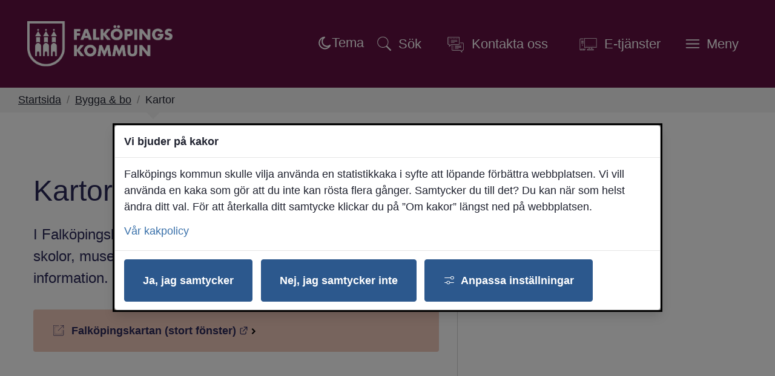

--- FILE ---
content_type: text/html;charset=UTF-8
request_url: https://www.larcenter.nu/bygga--bo/kartor
body_size: 17131
content:
<!DOCTYPE html>
<html lang="sv" class="sv-no-js sv-template-sida">
<head>
   <meta charset="UTF-8">
   <script nonce="5b6d3e10-f830-11f0-8f70-2579cbfb264a">(function(H){H.className=H.className.replace(/\bsv-no-js\b/,'sv-js')})(document.documentElement)</script>
   <title>Kartor | Falköpings kommun</title>
   <link rel="preload" href="/sitevision/system-resource/5406c24f535cbff462a715dc2b4028dfb0ada81b105dea82c375e018e886463d/js/jquery-slim.js" as="script">
   <link rel="preload" href="/sitevision/system-resource/5406c24f535cbff462a715dc2b4028dfb0ada81b105dea82c375e018e886463d/envision/envision.js" as="script">
   <link rel="preload" href="/sitevision/system-resource/5406c24f535cbff462a715dc2b4028dfb0ada81b105dea82c375e018e886463d/js/utils-slim.js" as="script">
   <link rel="preload" href="/sitevision/system-resource/5406c24f535cbff462a715dc2b4028dfb0ada81b105dea82c375e018e886463d/js/portlets-slim.js" as="script">
                        <meta name="description" content="I Falköpingskartan finns villatomter till salu, skolor, museum, naturområden och annan samhällsnyttig information.">
                                 <meta name="keywords" content="falköpingskartan, karta, kartor, kommunkarta">
                                 <meta name="DC.modified" content="2025-05-27">
                                 <meta name="author" content="Mikael Jansson">
                                 <meta name="innehallsansvarig" content="David Johansson">
            <meta name="viewport" content="width=device-width, initial-scale=1, minimum-scale=1, shrink-to-fit=no">
   <meta name="dcterms.identifier" content="https://www.falkoping.se">
   <meta name="dcterms.language" content="sv">
   <meta name="dcterms.format" content="text/html">
   <meta name="dcterms.type" content="text">
   <link rel="canonical" href="https://www.falkoping.se/bygga--bo/kartor">
   <link rel="stylesheet" type="text/css" href="/2.1033c12f16e40c4324912c16/1768992822029/sitevision-responsive-grids.css">
   <link rel="stylesheet" type="text/css" href="/2.1033c12f16e40c4324912c16/1768978196610/sitevision-spacing.css">
   
      <link rel="stylesheet" type="text/css" href="/2.1033c12f16e40c4324912c16/auto/1769074911862/SiteVision.css">
      <link rel="stylesheet" type="text/css" href="/2.1033c12f16e40c4324912c16/2938/8389/print/slim/SiteVision.css">
   <link rel="stylesheet" type="text/css" href="/sitevision/system-resource/5406c24f535cbff462a715dc2b4028dfb0ada81b105dea82c375e018e886463d/css/portlets-slim.css">
   <link rel="stylesheet" type="text/css" href="/sitevision/system-resource/5406c24f535cbff462a715dc2b4028dfb0ada81b105dea82c375e018e886463d/envision/envision.css">
   <link rel="stylesheet" type="text/css" href="/2.1033c12f16e40c4324912c16/91.1033c12f16e40c4324912d35/1768888564259/0/sv-template-asset.css">
   <link rel="stylesheet" type="text/css" href="/webapp-resource/4.6999ee17170760f5084313f/360.4771528818eeddb07112d89/1715692620513/webapp-assets.css">
   <link rel="stylesheet" type="text/css" href="/webapp-resource/4.6999ee17170760f5084313f/360.7bdef21a19ac5f61f012437/1766164701465/webapp-assets.css">
   <link rel="stylesheet" type="text/css" href="/webapp-resource/4.6999ee17170760f5084313f/360.7bdef21a19ac5f61f014457/1768238299474/webapp-assets.css">
   <link rel="stylesheet" type="text/css" href="/webapp-resource/4.6999ee17170760f5084313f/360.7bdef21a19ac5f61f01244d/1766164705455/webapp-assets.css">
   <link rel="stylesheet" type="text/css" href="/webapp-resource/4.6999ee17170760f5084313f/360.4771528818eeddb07112d7b/1715692588388/webapp-assets.css">
   <link rel="stylesheet" type="text/css" href="/webapp-resource/4.6999ee17170760f5084313f/360.7bdef21a19ac5f61f0129a5/1766510300180/webapp-assets.css">
   <link rel="stylesheet" type="text/css" href="/webapp-resource/4.6999ee17170760f5084313f/360.3287f18a1970cc7072750d95/1758298703158/webapp-assets.css">
   <script nonce="5b6d3e10-f830-11f0-8f70-2579cbfb264a">!function(t,e){t=t||"docReady",e=e||window;var n=[],o=!1,c=!1;function d(){if(!o){o=!0;for(var t=0;t<n.length;t++)try{n[t].fn.call(window,n[t].ctx)}catch(t){console&&console.error(t)}n=[]}}function a(){"complete"===document.readyState&&d()}e[t]=function(t,e){if("function"!=typeof t)throw new TypeError("callback for docReady(fn) must be a function");o?setTimeout(function(){t(e)},1):(n.push({fn:t,ctx:e}),"complete"===document.readyState?setTimeout(d,1):c||(document.addEventListener?(document.addEventListener("DOMContentLoaded",d,!1),window.addEventListener("load",d,!1)):(document.attachEvent("onreadystatechange",a),window.attachEvent("onload",d)),c=!0))}}("svDocReady",window);</script>
   <script src="/download/18.3287f18a1970cc70727320c4/1756191812056/darkmode-switch.js"></script>
   <script>(function(html){html.className += ' lp-js'})(document.documentElement);</script>
   <meta name="referrer" content="no-referrer">
   







                                                                  
                                          
   
         <meta property="og:image" content="https://www.falkoping.se/images/18.126386df18adc128daf44e5/1724649407218/Dr%C3%B6nare_Stadsk%C3%A4rnan_H%C3%B6st.webp" />

               <meta property="og:image:width" content="1200" />
      
               <meta property="og:image:height" content="630" />
         
                              
         <meta property="og:description" content="I Falköpingskartan finner du till exempel villatomter till salu, skolor, museum, naturområden och annan samhällsnyttig information." />

         
                           
         <meta property="og:title" content="Kartor" />
   
<meta name="twitter:card" content="summary" />
<meta property="og:url" content="https://www.falkoping.se/bygga--bo/kartor" />
   
 




   <link rel="shortcut icon" href="/favicon.ico" type="image/x-icon" />
   <script>
   window.addEventListener("load", function () {
     var acceptAll = document.querySelector(".sv-cookie-consent-banner form button.env-button--primary:not(.env-button--ghost)");

     if (acceptAll) {
       acceptAll.addEventListener("click", $vizzit.cookie.set);

       var settings = document.querySelector(".sv-cookie-consent-banner form+form+button.env-button--primary.env-button--ghost");

       settings.addEventListener("click", function () {
         var timeout = 300;
         setTimeout(function () {
           var acceptSome = document.querySelector(".sv-cookie-consent-banner button.env-button--primary");

           var analytics = document.querySelector(".sv-cookie-consent-banner form input[name=analytics]");

           acceptSome.addEventListener("click", function () {
             analytics.checked
               ? $vizzit.cookie.set()
               : $vizzit.cookie.remove();
           });
         }, timeout);
       });
     }
   });
</script>
   
  




   <link type="application/rss+xml" rel="alternate" href="https://www.falkoping.se/rss" title="Nyheter från Falköpings kommun">
   <script nonce="5b6d3e10-f830-11f0-8f70-2579cbfb264a">window.sv=window.sv||{};sv.UNSAFE_MAY_CHANGE_AT_ANY_GIVEN_TIME_webAppExternals={};sv.PageContext={pageId:'4.6999ee17170760f5084313f',siteId:'2.1033c12f16e40c4324912c16',userIdentityId:'',userIdentityReadTimeout:0,userLocale:'sv',dev:false,csrfToken:'',html5:true,useServerSideEvents: false,nodeIsReadOnly:false,socialEnabled:false};</script>

   <script nonce="5b6d3e10-f830-11f0-8f70-2579cbfb264a">!function(){"use strict";var t,n={},e={},i={};function r(t){return n[t]=n[t]||{instances:[],modules:{},bundle:{}},n[t]}document.querySelector("html").classList.add("js");var s={registerBootstrapData:function(t,n,i,r,s){var a,o=e[t];o||(o=e[t]={}),(a=o[i])||(a=o[i]={}),a[n]={subComponents:r,options:s}},registerInitialState:function(t,n){i[t]=n},registerApp:function(n){var e=n.applicationId,i=r(e);if(t){var s={};s[e]=i,s[e].instances=[n],t.start(s)}else i.instances.push(n)},registerModule:function(t){r(t.applicationId).modules[t.path]=t},registerBundle:function(t){r(t.applicationId).bundle=t.bundle},getRegistry:function(){return n},setAppStarter:function(n){t=n},getBootstrapData:function(t){return e[t]},getInitialState:function(t){return i[t]}};window.AppRegistry=s}();</script>
   <style nonce="5b6d3e10-f830-11f0-8f70-2579cbfb264a">
  .sv-feedback-icon-rating-star {
    color: transparent;
    stroke: #858585;
    stroke-width: 2px;
  }
  .sv-feedback-icon-rating-star-force-hover {
    fill: #858585;
    stroke: #858585;
    stroke-width: 2px;
  }
  .sv-feedback-rating-star-selected {
    color: #000000;
  }
  </style>
   <style>.animate__animated{-webkit-animation-duration: 1s;animation-duration: 1s;-webkit-animation-fill-mode: both;animation-fill-mode: both}@media (prefers-reduced-motion:reduce),print{.animate__animated{-webkit-animation-duration: 1ms!important;animation-duration: 1ms!important;-webkit-transition-duration: 1ms!important;transition-duration: 1ms!important;-webkit-animation-iteration-count: 1!important;animation-iteration-count: 1!important}.animate__animated[class*=Out]{opacity: 0 }}@-webkit-keyframes slideInDown{0%{transform:translate3d(0,-100%,0);visibility:visible}to{transform:translateZ(0)}}@keyframes slideInDown{0%{transform:translate3d(0,-100%,0);visibility:visible}to{transform:translateZ(0)}}.animate__slideInDown{-webkit-animation-name:slideInDown;animation-name:slideInDown}@-webkit-keyframes slideOutUp{0%{transform:translateZ(0)}to{visibility:hidden;transform:translate3d(0,-100%,0)}}@keyframes slideOutUp{0%{transform:translateZ(0)}to{visibility:hidden;transform:translate3d(0,-100%,0)}}.animate__slideOutUp{-webkit-animation-name:slideOutUp;animation-name:slideOutUp} @media screen and (max-width: 1024px) and (min-width: 801px),screen and (max-width: 800px),screen and (min-width: 1024px){.js :not(.lp-overlay__content) > #svid12_1033c12f16e40c4324912db4{display: none;}} @media not screen and (max-width: 1024px) and (min-width: 801px){@media not screen and (max-width: 800px){@media not screen and (min-width: 1024px) {#svid12_4771528818eeddb07114604{display: none;}}}}#svid12_4771528818eeddb07114604-container{justify-content: center;}#svid12_4771528818eeddb07114604-container .lp-overlay__inner{transition-duration: 560ms;animation-duration: 560ms;width: 100vw;}#svid12_4771528818eeddb07114604-backdrop{background-color: rgba(34,34,34,0.6);}.lp-overlay-page--hidden-svid12_4771528818eeddb07114604{filter: blur(3px);}.lp-overlay-page-svid12_4771528818eeddb07114604{transition: filter 560ms ease;}@media (prefers-reduced-motion: reduce){.lp-overlay-page-svid12_4771528818eeddb07114604,#svid12_4771528818eeddb07114604-container{transition-duration: 1ms;transform: none!important;}}</style>
   <style>.animate__animated{-webkit-animation-duration: 1s;animation-duration: 1s;-webkit-animation-fill-mode: both;animation-fill-mode: both}@media (prefers-reduced-motion:reduce),print{.animate__animated{-webkit-animation-duration: 1ms!important;animation-duration: 1ms!important;-webkit-transition-duration: 1ms!important;transition-duration: 1ms!important;-webkit-animation-iteration-count: 1!important;animation-iteration-count: 1!important}.animate__animated[class*=Out]{opacity: 0 }}@-webkit-keyframes slideInRight{0%{transform:translate3d(100%,0,0);visibility:visible}to{transform:translateZ(0)}}@keyframes slideInRight{0%{transform:translate3d(100%,0,0);visibility:visible}to{transform:translateZ(0)}}.animate__slideInRight{-webkit-animation-name:slideInRight;animation-name:slideInRight}@-webkit-keyframes slideOutRight{0%{transform:translateZ(0)}to{visibility:hidden;transform:translate3d(100%,0,0)}}@keyframes slideOutRight{0%{transform:translateZ(0)}to{visibility:hidden;transform:translate3d(100%,0,0)}}.animate__slideOutRight{-webkit-animation-name:slideOutRight;animation-name:slideOutRight} .js :not(.lp-overlay__content) > #svid12_4771528818eeddb071130c1{display: none;}@media screen and (max-width: 1024px) and (min-width: 801px),screen and (max-width: 800px){.js :not(.lp-overlay__content) > #svid12_1033c12f16e40c43249135bc{display: none;}} @media screen and (max-width: 1024px) and (min-width: 801px),screen and (max-width: 800px){.js :not(.lp-overlay__content) > #svid12_3287f18a1970cc707274a8ca{display: none;}} .js :not(.lp-overlay__content) > #svid12_3664353018fe4e6f6281bd32{display: none;}#svid12_4771528818eeddb07114606-container{justify-content: flex-end;}#svid12_4771528818eeddb07114606-container .lp-overlay__inner{transition-duration: 560ms;animation-duration: 560ms;height: 100vh;width: 85vw;}#svid12_4771528818eeddb07114606-backdrop{background-color: rgba(34,34,34,0.6);}.lp-overlay-page--hidden-svid12_4771528818eeddb07114606{filter: blur(3px);}.lp-overlay-page-svid12_4771528818eeddb07114606{transition: filter 560ms ease;}@media (prefers-reduced-motion: reduce){.lp-overlay-page-svid12_4771528818eeddb07114606,#svid12_4771528818eeddb07114606-container{transition-duration: 1ms;transform: none!important;}}</style>
   
        <meta name="rek:pubdate" content="2020-03-06T07:35:14.000Z">
        <meta name="rek:moddate" content="2025-05-27T08:46:17.000Z">
        
   
            <script nonce="5b6d3e10-f830-11f0-8f70-2579cbfb264a">
                window.__rekai = window.__rekai || {};
                window.__rekai.nonce = '5b6d3e10-f830-11f0-8f70-2579cbfb264a';
                window.__rekai.appdata = {
                    uuid: 'bb5107f2',
                    
                    initSvAutoComplete: false,
                    svAutoCompleteToTarget: false,
                    svAutoCompleteQna: false,
                    svAutoCompleteShowAllBtn: false,
                    isDevEnvironment: false,
                    consent: {
                        hasRekaiConsent: true,
                        hasAcceptedRekaiConsent: false,
                        hasPendingUserConsents: true
                    }
                };
            </script>
            
   <script data-useconsent="true" data-useconcent="true" src="https://static.rekai.se/bb5107f2.js" defer></script>
   
                        <script nonce="5b6d3e10-f830-11f0-8f70-2579cbfb264a">
                            try {
                                document.addEventListener('sv-cookie-consent', (e) => {
                                    if (e.detail.cookieIdentifiers.includes('rekai')) {
                                        sessionStorage.setItem('rekai_concent_accepted', 'true');
                                        sessionStorage.setItem('rekai_consent_accepted', 'true');
                                    }
                                });
                            }
                            catch(e) {}
                        </script>
                    
</head>
<body class=" sv-responsive sv-theme-Falkopingse env-m-around--0" >
<div id="svid10_1033c12f16e40c4324912dc9" class="sv-layout"><div id="svid94_1033c12f16e40c4324912f51"><header class="sv-vertical sv-layout sv-skip-spacer sv-template-layout" id="svid10_1033c12f16e40c43249131e3"><div class="sv-script-portlet sv-portlet sv-skip-spacer sv-template-portlet
" id="svid12_3287f18a1970cc70727cd5a"><div id="HoppatillinnehallSkript"><!-- Hoppa till innehåll - Skript --></div>
<div id="page-top"></div>

<div class="lp-skip-links">
      <a href="#sidans-innehall" class="lp-skip-to-content">Hoppa till sidans innehåll</a>
  </div><!--! .lp-skip-links --></div>
<div class="sv-vertical sv-layout lp-header sv-template-layout" id="svid10_1033c12f16e40c432491332c"><div class="sv-vertical sv-layout sv-skip-spacer sv-template-layout" id="svid10_1033c12f16e40c432491b419"><div class="sv-script-portlet sv-portlet lp-logo sv-skip-spacer sv-template-portlet
" id="svid12_6999ee17170760f508447c"><div id="Logotypskript"><!-- Logotypskript --></div><a href="https://www.falkoping.se/"><img alt="Falköpings kommun" src="https://www.falkoping.se/images/18.41b4e09b199811459ae42ae/1765551680891/Falkopings-Kommun_Web.svg"></a></div>
<div class="sv-vertical sv-layout lp-header-content sv-template-layout" id="svid10_1033c12f16e40c432491b41b"><div class="sv-searchform-portlet sv-portlet lp-rek-suggestions sv-skip-spacer sv-template-portlet
 c7128"  id="svid12_1033c12f16e40c4324912db4"><div id="Sokruta"><!-- Sökruta --></div>

                                                                  								                                               

   
<form method="get" action="/om-webbplatsen/sok-pa-webbplatsen" class="sv-nomargin" role="search">
   <div class="lp-accessible-search">
      <label for="search12_1033c12f16e40c4324912db4" class="lp-accessible-search__label env-assistive-text">Hej, vad kan vi hjälpa dig med?</label>
      <input placeholder="Hej, vad kan vi hjälpa dig med?" id="search12_1033c12f16e40c4324912db4" class="normal sv-vamiddle lp-accessible-search__field c7136"  type="text" name="query" value="" aria-controls="search12_1033c12f16e40c4324912db4selectedState" aria-haspopup="true" aria-autocomplete="both"/>

            	<button id="search12_1033c12f16e40c4324912db4button" type="submit" class="normal sv-vamiddle lp-accessible-search__button" name="submitButton">
            <svg aria-hidden="true" class="lp-icon">
               <use xmlns:xlink="http://www.w3.org/1999/xlink" xlink:href="/rest-api/svg-sources/lp-icons.svg#lp-search"></use>
            </svg>
            <span class="lp-user-hidden">Hej, vad kan vi hjälpa dig med?</span>
         </button>
         </div>
   <div id="search12_1033c12f16e40c4324912db4selectedState" class="lp-user-hidden" aria-live="assertive"></div>
</form></div>
<div class="sv-html-portlet sv-portlet sv-template-portlet
" id="svid12_3287f18a1970cc707274a8ca"><div id="DarkmodeSwitch"><!-- Darkmode Switch --></div><!-- OBS: lägg i BODY/HEADER (synlig header), inte i <head> --> 
<span id="dark-optout" role="button" tabindex="0" hidden aria-pressed="false" 
      title="Stäng av mörkt läge"
      class="c7129">
  
  <!-- Måne (syns när sidan följer systemets dark) -->
  <svg class="icon-moon" width="24" height="24" viewBox="0 0 24 24" aria-hidden="true">
    <path class="c7130" 
          d="M12.5 2.5a9.5 9.5 0 1 0 8.99 13.03A8 8 0 1 1 12.5 2.5z"/>
  </svg>

  <!-- Sol (syns när användaren har opt-out = ljust tvång) -->
  <svg class="icon-sun c6904" width="24" height="24" viewBox="0 0 24 24" aria-hidden="true" >
    <!-- Solens mittcirkel (solid vit fyllning) -->
    <circle cx="12" cy="12" r="6" class="c7134"/>
    
    <!-- Solstrålar -->
    <g class="c7133">
      <!-- Lodräta -->
      <line x1="12" y1="2" x2="12" y2="6"/>
      <line x1="12" y1="18" x2="12" y2="22"/>

      <!-- Vågräta -->
      <line x1="2" y1="12" x2="6" y2="12"/>
      <line x1="18" y1="12" x2="22" y2="12"/>

      <!-- Diagonaler -->
      <line x1="5" y1="5" x2="8" y2="8"/>
      <line x1="16" y1="16" x2="19" y2="19"/>
      <line x1="5" y1="19" x2="8" y2="16"/>
      <line x1="16" y1="8" x2="19" y2="5"/>
    </g>
  </svg>

  <!-- Statisk text -->
  <span class="c7127">Tema</span>
</span>
</div>
<div class="sv-custom-module sv-limepark-webapp-overlay-button sv-template-portlet
" id="svid12_4771528818eeddb07114604"><div id="OvertackningsknappSok"><!-- Övertäckningsknapp - Sök --></div><div class="lp-overlay-button__wrapper" role="search" aria-label="Sök" data-cid="ca189eb9-9da7-318f-825c-0bb4051b9e92"><button class="lp-overlay-button lp-button-search small"><svg aria-hidden="true" class="lp-icon"><use xmlns:xlink="http://www.w3.org/1999/xlink" xlink:href="/rest-api/svg-sources/lp-icons.svg#lp-search"></use></svg><span>Sök</span></button></div><script nonce="5b6d3e10-f830-11f0-8f70-2579cbfb264a">AppRegistry.registerBootstrapData('12.4771528818eeddb07114604','ca189eb9-9da7-318f-825c-0bb4051b9e92','main',[],undefined);</script><script nonce="5b6d3e10-f830-11f0-8f70-2579cbfb264a">AppRegistry.registerInitialState('12.4771528818eeddb07114604',{"buttonText":"\u003csvg aria-hidden=\"true\" class=\"lp-icon\">\u003cuse xmlns:xlink=\"http://www.w3.org/1999/xlink\" xlink:href=\"/rest-api/svg-sources/lp-icons.svg#lp-search\">\u003c/use>\u003c/svg>\u003cspan>Sök\u003c/span>","elements":[{"selector":"#svid12_1033c12f16e40c4324912db4","mediaQuery":" screen and (max-width: 1024px) and (min-width: 801px),  screen and (max-width: 800px),  screen and (min-width: 1024px)","breakpoints":[{"minWidth":"801px","displayName":"Tablet","selectorText":"sv-bp-tablet","maxWidth":"1024px","id":"650.1033c12f16e40c4324912c6e","mediaQuery":"only screen and (max-width: 1024px) and (min-width: 801px)"},{"displayName":"Smartphone","selectorText":"sv-bp-smartphone","maxWidth":"800px","id":"650.1033c12f16e40c4324912c71","mediaQuery":"only screen and (max-width: 800px)"},{"minWidth":"1024px","displayName":"Desktop","selectorText":"sv-bp-desktop","id":"650.1f50a3e119581f99cbb167b","mediaQuery":"only screen and (min-width: 1024px)"}],"notQuery":"not screen and   (max-width: 1024px) and (min-width: 801px) and   (max-width: 800px) and   (min-width: 1024px)"}],"breakpoints":" screen and (max-width: 1024px) and (min-width: 801px),  screen and (max-width: 800px),  screen and (min-width: 1024px)","useAdvancedAnimation":true,"animationIn":"slideInDown","animationOut":"slideOutUp","closeButtonText":"\u003csvg aria-hidden=\"true\" class=\"lp-icon\">\u003cuse xmlns:xlink=\"http://www.w3.org/1999/xlink\" xlink:href=\"/rest-api/svg-sources/lp-icons.svg#lp-close\">\u003c/use>\u003c/svg> \u003cspan>Stäng sök\u003c/span>","dialogLabel":"Sök","titleText":"","animationDuration":560,"containerClasses":"lp-fixed-search","buttonClasses":"lp-button-search small","ariaRole":"search","ariaLabel":"Sök","usePageTransform":false,"pageTransformPercent":0.7,"route":"/"});</script>
<script nonce="5b6d3e10-f830-11f0-8f70-2579cbfb264a">AppRegistry.registerApp({applicationId:'limepark.webapp-overlay-button|2.1.1',htmlElementId:'svid12_4771528818eeddb07114604',route:'/',portletId:'12.4771528818eeddb07114604',locale:'sv',defaultLocale:'en',webAppId:'limepark.webapp-overlay-button',webAppVersion:'2.1.1',webAppAopId:'360.4771528818eeddb07112d89',webAppImportTime:'1715692620513',requiredLibs:{},childComponentStateExtractionStrategy:'BY_ID'});</script></div>
<div class="sv-jcrmenu-portlet sv-portlet sv-template-portlet
" id="svid12_1033c12f16e40c43249135bc"><div id="Verktygsmeny"><!-- Verktygsmeny --></div>  
    <ul class="lp-site-tools">
              
                                                            			           <li>
                      <a class="small "  href="/kontakta-kommunen"  >
                              <svg aria-hidden="true" class="lp-icon">
                  <use xmlns:xlink="http://www.w3.org/1999/xlink" xlink:href="/rest-api/svg-sources/lp-icons.svg#lp-communication"></use>
                </svg><span>Kontakta oss</span>
            </a>
          </li>
                      
                                                            			           <li>
                      <a class="small "  href="https://sjalvservice.falkoping.se/"  >
                              <svg aria-hidden="true" class="lp-icon">
                  <use xmlns:xlink="http://www.w3.org/1999/xlink" xlink:href="/rest-api/svg-sources/lp-icons.svg#lp-workstation"></use>
                </svg><span>E-tjänster</span>
            </a>
          </li>
                  </ul>
  </div>
<div class="sv-custom-module sv-limepark-webapp-overlay-button sv-template-portlet
" id="svid12_4771528818eeddb07114606"><div id="OvertackningsknappMeny"><!-- Övertäckningsknapp - Meny --></div><div class="lp-overlay-button__wrapper" role="navigation" aria-label="Huvudnavigering" data-cid="45c9b73d-ce84-ff2a-cdf4-5d9ab6741140"><button class="lp-overlay-button lp-button-menu small"><svg aria-hidden="true" class="lp-icon"><use xmlns:xlink="http://www.w3.org/1999/xlink" xlink:href="/rest-api/svg-sources/lp-icons.svg#lp-hamburger"></use></svg><span>Meny</span></button></div><script nonce="5b6d3e10-f830-11f0-8f70-2579cbfb264a">AppRegistry.registerBootstrapData('12.4771528818eeddb07114606','45c9b73d-ce84-ff2a-cdf4-5d9ab6741140','main',[],undefined);</script><script nonce="5b6d3e10-f830-11f0-8f70-2579cbfb264a">AppRegistry.registerInitialState('12.4771528818eeddb07114606',{"buttonText":"\u003csvg aria-hidden=\"true\" class=\"lp-icon\">\u003cuse xmlns:xlink=\"http://www.w3.org/1999/xlink\" xlink:href=\"/rest-api/svg-sources/lp-icons.svg#lp-hamburger\">\u003c/use>\u003c/svg>\u003cspan>Meny\u003c/span>","elements":[{"selector":"#svid12_4771528818eeddb071130c1","mediaQuery":"","breakpoints":[],"notQuery":"not all"},{"selector":"#svid12_1033c12f16e40c43249135bc","mediaQuery":" screen and (max-width: 1024px) and (min-width: 801px),  screen and (max-width: 800px)","breakpoints":[{"minWidth":"801px","displayName":"Tablet","selectorText":"sv-bp-tablet","maxWidth":"1024px","id":"650.1033c12f16e40c4324912c6e","mediaQuery":"only screen and (max-width: 1024px) and (min-width: 801px)"},{"displayName":"Smartphone","selectorText":"sv-bp-smartphone","maxWidth":"800px","id":"650.1033c12f16e40c4324912c71","mediaQuery":"only screen and (max-width: 800px)"}],"notQuery":"not screen and   (max-width: 1024px) and (min-width: 801px) and   (max-width: 800px)"},{"selector":"#svid12_3287f18a1970cc707274a8ca","mediaQuery":" screen and (max-width: 1024px) and (min-width: 801px),  screen and (max-width: 800px)","breakpoints":[{"minWidth":"801px","displayName":"Tablet","selectorText":"sv-bp-tablet","maxWidth":"1024px","id":"650.1033c12f16e40c4324912c6e","mediaQuery":"only screen and (max-width: 1024px) and (min-width: 801px)"},{"displayName":"Smartphone","selectorText":"sv-bp-smartphone","maxWidth":"800px","id":"650.1033c12f16e40c4324912c71","mediaQuery":"only screen and (max-width: 800px)"}],"notQuery":"not screen and   (max-width: 1024px) and (min-width: 801px) and   (max-width: 800px)"},{"selector":"#svid12_3664353018fe4e6f6281bd32","mediaQuery":"","breakpoints":[],"notQuery":"not all"}],"breakpoints":"all","useAdvancedAnimation":true,"animationIn":"slideInRight","animationOut":"slideOutRight","closeButtonText":"\u003csvg aria-hidden=\"true\" class=\"lp-icon\">\u003cuse xmlns:xlink=\"http://www.w3.org/1999/xlink\" xlink:href=\"/rest-api/svg-sources/lp-icons.svg#lp-close\">\u003c/use>\u003c/svg> \u003cspan>Stäng meny\u003c/span>","dialogLabel":"Meny","titleText":"","animationDuration":560,"containerClasses":"lp-fixed-menu","buttonClasses":"lp-button-menu small","ariaRole":"navigation","ariaLabel":"Huvudnavigering","usePageTransform":false,"pageTransformPercent":0.7,"route":"/"});</script>
<script nonce="5b6d3e10-f830-11f0-8f70-2579cbfb264a">AppRegistry.registerApp({applicationId:'limepark.webapp-overlay-button|2.1.1',htmlElementId:'svid12_4771528818eeddb07114606',route:'/',portletId:'12.4771528818eeddb07114606',locale:'sv',defaultLocale:'en',webAppId:'limepark.webapp-overlay-button',webAppVersion:'2.1.1',webAppAopId:'360.4771528818eeddb07112d89',webAppImportTime:'1715692620513',requiredLibs:{},childComponentStateExtractionStrategy:'BY_ID'});</script></div>
</div>
</div>
</div>
<div class="sv-vertical sv-layout lp-toggled-search sv-template-layout" id="svid10_132487a617062ddf2f225a"><div class="sv-fixed-fluid-grid sv-grid-1170 sv-layout sv-skip-spacer sv-template-layout" id="svid10_132487a617062ddf2f225c"><div class="sv-row sv-layout sv-skip-spacer sv-template-layout" id="svid10_132487a617062ddf2f225d"><div class="sv-layout sv-skip-spacer sv-column-12 sv-template-layout" id="svid10_132487a617062ddf2f225e"></div>
</div>
</div>
</div>
<div class="sv-layout sv-template-portlet
" id="svid30_6999ee17170760f50843c7c"><div id="Viktigtmeddelande"><!-- Viktigt meddelande --></div><div class="sv-vertical sv-layout lp-alert-sms sv-skip-spacer sv-template-layout" id="svid10_7a5b34f719a3573d2b8405"><div class="sv-archive-portlet sv-portlet sv-skip-spacer sv-template-portlet
" id="svid12_7a5b34f719a3573d2b8406"><div id="SMShandelse"><!-- SMS-händelse --></div>


</div>
</div>
<div class="sv-vertical sv-layout lp-alert sv-template-layout" id="svid10_1033c12f16e40c43249133a3"><div class="sv-archive-portlet sv-portlet sv-skip-spacer sv-template-portlet
" id="svid12_1033c12f16e40c432491344c"><div id="Nyheter"><!-- Nyheter --></div>


</div>
<div class="sv-custom-module sv-VMA sv-template-portlet
" id="svid12_1f50a3e119581f99cbb15e3"><div id="VMA"><!-- VMA --></div>
<script nonce="5b6d3e10-f830-11f0-8f70-2579cbfb264a">AppRegistry.registerApp({applicationId:'VMA|1.0.3',htmlElementId:'svid12_1f50a3e119581f99cbb15e3',route:'/',portletId:'12.1f50a3e119581f99cbb15e3',locale:'sv',defaultLocale:'en',webAppId:'VMA',webAppVersion:'1.0.3',webAppAopId:'360.1f50a3e119581f99cbb1694',webAppImportTime:'1742478254539',requiredLibs:{}});</script></div>
</div>
</div>
</header>
<main class="sv-vertical sv-layout sv-template-layout" id="svid10_1033c12f16e40c432491302d"><div id="svid94_1033c12f16e40c4324912f57"><div class="sv-layout sv-skip-spacer sv-template-portlet
" id="svid30_1033c12f16e40c4324912f6a"><div id="Brodsmulor"><!-- Brödsmulor --></div><div class="sv-custom-module sv-marketplace-sitevision-breadcrumbs sv-skip-spacer sv-template-portlet
" id="svid12_3287f18a1970cc707272db6f"><div id="Lankstig"><!-- Länkstig --></div><nav aria-label="Länkstig"><ol class="env-breadcrumb env-text"><li class="env-breadcrumb__item qxucHT44gUK_uQVA82fA"><a href="/" class="env-link-secondary">Startsida</a></li><li class="env-breadcrumb__item qxucHT44gUK_uQVA82fA"><span aria-hidden="true" class="R2ct9bD0eTlNoGsWzn7r">/</span><a href="/bygga--bo" class="env-link-secondary">Bygga &amp; bo</a></li><li class="env-breadcrumb__item qxucHT44gUK_uQVA82fA" aria-current="page"><span aria-hidden="true" class="R2ct9bD0eTlNoGsWzn7r">/</span>Kartor</li></ol></nav></div>
</div>
<div class="sv-layout sv-template-portlet
" id="svid30_68937d97195d9113b7d1981"><div id="Tocbotmobilt"><!-- Tocbot mobilt --></div><div class="sv-vertical sv-layout sv-skip-spacer sv-template-layout" id="svid93_1f50a3e119581f99cbb1e52"></div>
</div>
<div class="sv-fixed-fluid-grid sv-grid-1170 sv-layout sv-template-layout" id="svid10_1033c12f16e40c4324912ffa"><div class="sv-vertical sv-layout lp-flexed-content sv-skip-spacer sv-template-layout" id="svid10_1033c12f16e40c432491b448"><div class="sv-row sv-layout sv-skip-spacer sv-template-layout" id="svid10_1033c12f16e40c43249132ba"><div class="sv-layout lp-content sv-skip-spacer sv-column-7 sv-template-layout" id="svid10_1033c12f16e40c4324913418"><div class="sv-vertical sv-layout sv-skip-spacer sv-template-layout" id="svid10_1033c12f16e40c4324913543"><div class="sv-layout sv-skip-spacer sv-template-portlet
" id="svid30_3287f18a1970cc70727cd7e"><div id="Innehallsankare"><!-- Innehållsankare --></div><div class="sv-html-portlet sv-portlet sv-skip-spacer sv-template-portlet
" id="svid12_3287f18a1970cc70727cd73"><div id="InnehallsankareHTML"><!-- Innehållsankare - HTML --></div><div id="sidans-innehall" class="lp-content-anchor"></div></div>
</div>
<div id="svid94_6999ee17170760f50843146" class="pagecontent sv-layout"><div id="Mittenspalt"><!-- Mittenspalt --></div><div class="sv-text-portlet sv-use-margins sv-skip-spacer" id="svid12_6999ee17170760f50843147"><div id="Rubrik"><!-- Rubrik --></div><div class="sv-text-portlet-content"><h1 class="heading" id="h-Kartor">Kartor</h1></div></div>
<div class="sv-text-portlet sv-use-margins" id="svid12_6999ee17170760f50843148"><div id="Ingress"><!-- Ingress --></div><div class="sv-text-portlet-content"><p class="preamble">I Falköpingskartan finner du till exempel villatomter till salu, skolor, museum, naturområden och annan samhällsnyttig information.</p></div></div>
<div class="sv-text-portlet sv-use-margins mj-selected-link" id="svid12_3287f18a1970cc70727177"><div id="Text"><!-- Text --></div><div class="sv-text-portlet-content"><p class="normal"><a href="https://karta.falkoping.se/">Falköpingskartan (stort fönster)<svg class="env-link-icon" aria-hidden="true"><use href="/sitevision/link-icons.svg#link-external"></use></svg><span class="env-assistive-text"> Länk till annan webbplats.</span></a></p></div></div>
<div class="sv-html-portlet sv-portlet" id="svid12_7b2a2321741104b9d6983f"><div id="HTML"><!-- HTML --></div><iframe title="Falköpingskartan" src="https://karta.falkoping.se/" class="c7155"></iframe></div>
</div><div class="sv-layout sv-skip-spacer sv-template-portlet
" id="svid30_132487a617062ddf2f2240"><div id="Relateradeetjanster"><!-- Relaterade e-tjänster --></div><div class="sv-related-portlet sv-portlet sv-skip-spacer sv-template-portlet
" id="svid12_132487a617062ddf2f223f"><div id="Relateradeetjanster-0"><!-- Relaterade e-tjänster --></div>

</div>
</div>
<div class="sv-layout sv-template-portlet
" id="svid30_132487a617062ddf2f2241"><div id="Relateradelankar"><!-- Relaterade länkar --></div><div class="sv-related-portlet sv-portlet sv-skip-spacer sv-template-portlet
" id="svid12_1033c12f16e40c4324913368"><div id="Relateradelankar-0"><!-- Relaterade länkar --></div>

</div>
</div>
<div class="sv-vertical sv-layout sv-template-layout" id="svid10_68937d97195d9113b7d1b63"><div class="sv-layout sv-skip-spacer sv-template-portlet
" id="svid30_6999ee17170760f508415be"><div id="Relateradkontakt"><!-- Relaterad kontakt --></div><div class="sv-vertical sv-layout sv-skip-spacer sv-template-layout" id="svid10_68937d97195d9113b7d1cd3"><div class="sv-related-portlet sv-portlet sv-skip-spacer sv-template-portlet
" id="svid12_1033c12f16e40c4324913363"><div id="Relateradkontakt-0"><!-- Relaterad kontakt --></div>

<div class="lp-contact">


   	   <h2 class="subheading" id="component-contact">Kontakt</h2>
      

   <ul>
                  <li class="normal"><strong>David Johansson</strong></li>
                        <li class="normal"><strong>GIS-ingenjör</strong></li>
                                    
            <li><a href="mailto:karta@falkoping.se" class="normal">karta@falkoping.se</a></li>
                     </ul></div>
</div>
<div class="sv-script-portlet sv-portlet sv-template-portlet
" id="svid12_6999ee17170760f508419ab"><div id="Flerkontaktvagar"><!-- Fler kontaktvägar --></div></div>
</div>
</div>
</div>
<div class="sv-layout sv-template-portlet
" id="svid30_57e9254d194d05263673adf"><div id="TycktillMJ2025"><!-- Tyck till (MJ 2025) --></div><div class="sv-custom-module sv-marketplace-sitevision-feedback mj-tyck-till sv-skip-spacer sv-template-portlet
" id="svid12_57e9254d194d05263673ad5"><div id="Tycktill"><!-- Tyck till --></div><div data-cid="0f0e7623-5608-e177-3a3e-5797f324d737">
   <div class="env-p-around--small" data-cid="5cc7a00e-4a91-3eb0-8768-cbdbd3d5a21b"><div class="env-d--flex env-flex-wrap--wrap">
  <div class="env-align-self--center normal sv-feedback-overflow env-m-right--small ">
    Hjälpte informationen på sidan dig?
  </div>
  <div class="env-align-self--center">
    
      <div data-cid="effb82eb-7536-6dad-388b-ceaf8e175575"><div class="env-m-top--small">
   <button class="env-button env-m-bottom--small env-m-right--large" data-react
     data-reaction="negative" data-numeric-reaction="1">
     Nej
   </button>

   

   <button class="env-button env-m-bottom--small" data-react data-reaction="positive" data-numeric-reaction="5">
     Ja
   </button>
 </div></div><script nonce="5b6d3e10-f830-11f0-8f70-2579cbfb264a">AppRegistry.registerBootstrapData('12.57e9254d194d05263673ad5','effb82eb-7536-6dad-388b-ceaf8e175575','Buttons',[],undefined);</script>
    
  </div>
</div>


<div class="env-p-top--small env-collapse" id="svFeedbackFormContainer"></div></div><script nonce="5b6d3e10-f830-11f0-8f70-2579cbfb264a">AppRegistry.registerBootstrapData('12.57e9254d194d05263673ad5','5cc7a00e-4a91-3eb0-8768-cbdbd3d5a21b','Reaction',["effb82eb-7536-6dad-388b-ceaf8e175575"],undefined);</script>
</div><script nonce="5b6d3e10-f830-11f0-8f70-2579cbfb264a">AppRegistry.registerBootstrapData('12.57e9254d194d05263673ad5','0f0e7623-5608-e177-3a3e-5797f324d737','main',["5cc7a00e-4a91-3eb0-8768-cbdbd3d5a21b"],undefined);</script><script nonce="5b6d3e10-f830-11f0-8f70-2579cbfb264a">AppRegistry.registerInitialState('12.57e9254d194d05263673ad5',{"display":"form","isSent":false,"useDataStore":true,"reactionType":"buttons","settings":{"fonts":{"fontQuestion":"normal","fontTellUsMore":"normal","fontThanks":"normal","fontReCaptchaInfo":"normal","fontGradingDescription":"normal","fontUserInputInfo":"normal"},"colors":{"backgroundColor":"","thumbPositiveColor":"#6e1142","thumbNegativeColor":"#6e1142"},"texts":{"question":"Hjälpte informationen på sidan dig?","buttonText":"Skicka","tellUsMoreText":"Vad var det du sökte? (obligatoriskt) Om du vill ha återkoppling, skriv med din e-postadress.","responseText":"Tack för att du hjälper oss att göra vår webbplats bättre","positiveButtonText":"Ja","negativeButtonText":"Nej","neutralButtonText":"","partiallyNegativeButtonText":"","partiallyPositiveButtonText":"","gradingDescriptionText":"","userInputInfoText":""},"isOfflineVersion":false,"captchaSettings":{"useCaptcha":false,"siteKey":"","showReCaptchaInfoAs":"badge"},"reactionsOnNewLine":false,"showGradingDescription":false,"useBackgroundColor":true,"numOfGradingSteps":"2","userInput":{"show":"selection","showInfoText":false,"showFor":{"negative":true,"partiallyNegative":true,"neutral":false,"partiallyPositive":false,"positive":false},"mandatory":"selection","mandatoryFor":{"negative":true,"partiallyNegative":true,"neutral":false,"partiallyPositive":false,"positive":false}}},"sprite":"/images/18.7bdef21a19ac5f61f0129a7/1766510300044/sprite.svg","route":"/"});</script>
<script nonce="5b6d3e10-f830-11f0-8f70-2579cbfb264a">AppRegistry.registerApp({applicationId:'marketplace.sitevision.feedback|1.2.3',htmlElementId:'svid12_57e9254d194d05263673ad5',route:'/',portletId:'12.57e9254d194d05263673ad5',locale:'sv',defaultLocale:'en',webAppId:'marketplace.sitevision.feedback',webAppVersion:'1.2.3',webAppAopId:'360.7bdef21a19ac5f61f0129a5',webAppImportTime:'1766510300180',requiredLibs:{},childComponentStateExtractionStrategy:'BY_ID'});</script></div>
</div>
<div class="sv-layout sv-template-portlet
" id="svid30_1033c12f16e40c4324912ef2"><div id="Byline"><!-- Byline --></div><div class="sv-vertical sv-layout lp-byline sv-skip-spacer sv-template-layout" id="svid10_1033c12f16e40c4324913294"><div class="sv-script-portlet sv-portlet sv-skip-spacer sv-template-portlet
" id="svid12_1033c12f16e40c432491348f"><div id="PubliceringsdatumSkript"><!-- Publiceringsdatum - Skript --></div><span class="lp-pubdate small">Uppdaterades: <span>27 maj 2025</span></span></div>
</div>
</div>
</div>
</div>
<div class="sv-layout sv-hide-sv-bp-tablet sv-hide-sv-bp-smartphone lp-secondary-content sv-column-5 sv-template-layout" id="svid10_1033c12f16e40c4324913417"><div class="sv-vertical sv-layout lp-anchor-sticky sv-skip-spacer sv-template-layout" id="svid10_68937d97195d9113b7d1984"><div class="sv-layout sv-skip-spacer sv-template-portlet
" id="svid30_68937d97195d9113b7d1985"><div id="Tocbotdesktop"><!-- Tocbot desktop --></div><div class="sv-vertical sv-layout sv-skip-spacer sv-template-layout" id="svid93_1f50a3e119581f99cbb1e4f"></div>
</div>
</div>
</div>
</div>
</div>
<div class="sv-row sv-layout sv-template-layout" id="svid10_1033c12f16e40c432491b437"><div class="sv-layout sv-skip-spacer sv-column-7 sv-template-layout" id="svid10_1033c12f16e40c432491b438"></div>
</div>
</div>
</div><div class="sv-layout sv-skip-spacer sv-template-portlet
" id="svid30_4771528818eeddb0711460a"><div id="Meny2024"><!-- Meny 2024 --></div><div class="sv-custom-module sv-limepark-submenu sv-skip-spacer sv-template-portlet
" id="svid12_4771528818eeddb071130c1"><div id="Undermeny"><!-- Undermeny --></div><nav class="lp-app-submenu lp-app-submenu--hide-submenu-toggles-on-first-level" aria-label="Undermeny" tabindex="-1" id="menu" data-cid="e6b017de-ad36-d02e-f284-4a7afd128bbe">
<ul class="lp-app-submenu__menu lp-app-submenu__menu--level-1" data-level="1" data-cid="9dbba379-3b52-9f6b-471f-e992367a8938">
  <li class="lp-app-submenu__menu-item lp-app-submenu__menu-item--level-1 lp-app-submenu__menu-item--has-children" data-has-children="true" data-short-id="yfii4l" data-node-id="4.1033c12f16e40c4324912c97" data-level="1">
    <a href="/forskola-skola--utbildning" class="lp-app-submenu__menu-item__link lp-app-submenu__menu-item__link--level-1"    data-name="Förskola, skola &amp; utbildning">
      Förskola, skola &amp; utbildning
      
    </a><!--! .lp-app-submenu__menu-item__link -->
    
  </li><!-- .lp-app-submenu__menu-item -->

  <li class="lp-app-submenu__menu-item lp-app-submenu__menu-item--level-1 lp-app-submenu__menu-item--has-children" data-has-children="true" data-short-id="1s497ak" data-node-id="4.1033c12f16e40c4324912ca1" data-level="1">
    <a href="/omsorg--hjalp" class="lp-app-submenu__menu-item__link lp-app-submenu__menu-item__link--level-1"    data-name="Omsorg &amp; hjälp">
      Omsorg &amp; hjälp
      
    </a><!--! .lp-app-submenu__menu-item__link -->
    
  </li><!-- .lp-app-submenu__menu-item -->

  <li class="lp-app-submenu__menu-item lp-app-submenu__menu-item--level-1 lp-app-submenu__menu-item--has-children" data-has-children="true" data-short-id="12zb3dk" data-node-id="4.1033c12f16e40c4324912caa" data-level="1">
    <a href="/uppleva--gora" class="lp-app-submenu__menu-item__link lp-app-submenu__menu-item__link--level-1"    data-name="Uppleva &amp; göra">
      Uppleva &amp; göra
      
    </a><!--! .lp-app-submenu__menu-item__link -->
    
  </li><!-- .lp-app-submenu__menu-item -->

  <li class="lp-app-submenu__menu-item lp-app-submenu__menu-item--level-1 lp-app-submenu__menu-item--is-active lp-app-submenu__menu-item--is-open lp-app-submenu__menu-item--has-children" data-has-children="true" data-short-id="5xrnuz" data-node-id="4.1033c12f16e40c4324912c82" data-level="1">
    <a href="/bygga--bo" class="lp-app-submenu__menu-item__link lp-app-submenu__menu-item__link--level-1 lp-app-submenu__menu-item__link--is-active"    data-name="Bygga &amp; bo">
      Bygga &amp; bo
      
    </a><!--! .lp-app-submenu__menu-item__link -->
    
      <ul class="lp-app-submenu__menu lp-app-submenu__menu--level-2" data-level="2" id="menu-5xrnuz" data-cid="0a79a094-4eda-2774-1ea7-30868a0c5670">
  <li class="lp-app-submenu__menu-item lp-app-submenu__menu-item--level-2" data-has-children="false" data-short-id="g3iumn" data-node-id="6.41b4e09b199811459ae1b060" data-level="2">
    <a href="/platsutveckling--planering/detaljplaner---pagaende-arbete/detaljplaner---antagna" class="lp-app-submenu__menu-item__link lp-app-submenu__menu-item__link--level-2"    data-name="Antagna detaljplaner">
      Antagna detaljplaner
      
    </a><!--! .lp-app-submenu__menu-item__link -->
    
  </li><!-- .lp-app-submenu__menu-item -->

  <li class="lp-app-submenu__menu-item lp-app-submenu__menu-item--level-2" data-has-children="false" data-short-id="2tgsaf" data-node-id="6.41b4e09b199811459ae1b05e" data-level="2">
    <a href="/miljo--klimat/avfall-och-atervinning" class="lp-app-submenu__menu-item__link lp-app-submenu__menu-item__link--level-2"    data-name="Avfall och återvinning">
      Avfall och återvinning
      
    </a><!--! .lp-app-submenu__menu-item__link -->
    
  </li><!-- .lp-app-submenu__menu-item -->

  <li class="lp-app-submenu__menu-item lp-app-submenu__menu-item--level-2 lp-app-submenu__menu-item--has-children" data-has-children="true" data-short-id="u9wx3b" data-node-id="4.6999ee17170760f50843160" data-level="2">
    <a href="/bygga--bo/bygga-andra-eller-riva" class="lp-app-submenu__menu-item__link lp-app-submenu__menu-item__link--level-2"    data-name="Bygga, ändra eller riva">
      Bygga, ändra eller riva
      
    </a><!--! .lp-app-submenu__menu-item__link -->
    
  </li><!-- .lp-app-submenu__menu-item -->

  <li class="lp-app-submenu__menu-item lp-app-submenu__menu-item--level-2" data-has-children="false" data-short-id="yqfnvl" data-node-id="6.41b4e09b199811459ae1b05d" data-level="2">
    <a href="/miljo--klimat/energi--och-klimatradgivning" class="lp-app-submenu__menu-item__link lp-app-submenu__menu-item__link--level-2"    data-name="Energi- och klimatrådgivning">
      Energi- och klimatrådgivning
      
    </a><!--! .lp-app-submenu__menu-item__link -->
    
  </li><!-- .lp-app-submenu__menu-item -->

  <li class="lp-app-submenu__menu-item lp-app-submenu__menu-item--level-2" data-has-children="false" data-short-id="18cr6gz" data-node-id="4.745da7ca1880f3ed78f2d47" data-level="2">
    <a href="/bygga--bo/flytta-till-falkoping" class="lp-app-submenu__menu-item__link lp-app-submenu__menu-item__link--level-2"    data-name="Flytta till Falköping">
      Flytta till Falköping
      
    </a><!--! .lp-app-submenu__menu-item__link -->
    
  </li><!-- .lp-app-submenu__menu-item -->

  <li class="lp-app-submenu__menu-item lp-app-submenu__menu-item--level-2" data-has-children="false" data-short-id="105r6no" data-node-id="4.6999ee17170760f50843481" data-level="2">
    <a href="/bygga--bo/hyresvardar-i-falkoping" class="lp-app-submenu__menu-item__link lp-app-submenu__menu-item__link--level-2"    data-name="Hyresvärdar i Falköping">
      Hyresvärdar i Falköping
      
    </a><!--! .lp-app-submenu__menu-item__link -->
    
  </li><!-- .lp-app-submenu__menu-item -->

  <li class="lp-app-submenu__menu-item lp-app-submenu__menu-item--level-2" data-has-children="false" data-short-id="f2xuq3" data-node-id="4.6999ee17170760f50843155" data-level="2">
    <a href="/bygga--bo/investera-i-ledig-mark-till-naringsverksamhet" class="lp-app-submenu__menu-item__link lp-app-submenu__menu-item__link--level-2"    data-name="Investera i ledig mark till näringsverksamhet">
      Investera i ledig mark till näringsverksamhet
      
    </a><!--! .lp-app-submenu__menu-item__link -->
    
  </li><!-- .lp-app-submenu__menu-item -->

  <li class="lp-app-submenu__menu-item lp-app-submenu__menu-item--level-2 lp-app-submenu__menu-item--is-active lp-app-submenu__menu-item--is-open lp-app-submenu__menu-item--is-current" data-has-children="false" data-short-id="14m6tc3" data-node-id="4.6999ee17170760f5084313f" data-level="2">
    <a href="/bygga--bo/kartor" class="lp-app-submenu__menu-item__link lp-app-submenu__menu-item__link--level-2 lp-app-submenu__menu-item__link--is-active lp-app-submenu__menu-item__link--is-current" aria-current="page"   data-name="Kartor">
      Kartor
      
    </a><!--! .lp-app-submenu__menu-item__link -->
    
  </li><!-- .lp-app-submenu__menu-item -->

  <li class="lp-app-submenu__menu-item lp-app-submenu__menu-item--level-2 lp-app-submenu__menu-item--has-children" data-has-children="true" data-short-id="io0zfr" data-node-id="4.6999ee17170760f5084314a" data-level="2">
    <a href="/bygga--bo/lediga-tomter-for-bostader" class="lp-app-submenu__menu-item__link lp-app-submenu__menu-item__link--level-2"    data-name="Lediga tomter för bostäder">
      Lediga tomter för bostäder
      
    </a><!--! .lp-app-submenu__menu-item__link -->
    
  </li><!-- .lp-app-submenu__menu-item -->

  <li class="lp-app-submenu__menu-item lp-app-submenu__menu-item--level-2" data-has-children="false" data-short-id="14tmw7h" data-node-id="6.41b4e09b199811459ae1b05f" data-level="2">
    <a href="/platsutveckling--planering/omradesbestammelser" class="lp-app-submenu__menu-item__link lp-app-submenu__menu-item__link--level-2"    data-name="Områdesbestämmelser">
      Områdesbestämmelser
      
    </a><!--! .lp-app-submenu__menu-item__link -->
    
  </li><!-- .lp-app-submenu__menu-item -->

  <li class="lp-app-submenu__menu-item lp-app-submenu__menu-item--level-2" data-has-children="false" data-short-id="1rwdk70" data-node-id="4.5b7f4af4172139070c6a69e" data-level="2">
    <a href="/bygga--bo/sa-tar-vi-hand-om-kommunens-mark" class="lp-app-submenu__menu-item__link lp-app-submenu__menu-item__link--level-2"    data-name="Så tar vi hand om kommunens mark">
      Så tar vi hand om kommunens mark
      
    </a><!--! .lp-app-submenu__menu-item__link -->
    
  </li><!-- .lp-app-submenu__menu-item -->

  <li class="lp-app-submenu__menu-item lp-app-submenu__menu-item--level-2" data-has-children="false" data-short-id="1yso9y8" data-node-id="6.41b4e09b199811459ae1b052" data-level="2">
    <a href="/miljo--klimat/energibidrag" class="lp-app-submenu__menu-item__link lp-app-submenu__menu-item__link--level-2"    data-name="Sök energibidrag">
      Sök energibidrag
      
    </a><!--! .lp-app-submenu__menu-item__link -->
    
  </li><!-- .lp-app-submenu__menu-item -->

  <li class="lp-app-submenu__menu-item lp-app-submenu__menu-item--level-2 lp-app-submenu__menu-item--has-children" data-has-children="true" data-short-id="13eya1t" data-node-id="4.6999ee17170760f50843137" data-level="2">
    <a href="/bygga--bo/vatten-och-avlopp" class="lp-app-submenu__menu-item__link lp-app-submenu__menu-item__link--level-2"    data-name="Vatten och avlopp">
      Vatten och avlopp
      
    </a><!--! .lp-app-submenu__menu-item__link -->
    
  </li><!-- .lp-app-submenu__menu-item -->

</ul><script nonce="5b6d3e10-f830-11f0-8f70-2579cbfb264a">AppRegistry.registerBootstrapData('12.4771528818eeddb071130c1','0a79a094-4eda-2774-1ea7-30868a0c5670','MenuItems',[],{"items":[{"name":"Antagna detaljplaner","linkText":"Antagna detaljplaner","ariaLabel":"","url":"/platsutveckling--planering/detaljplaner---pagaende-arbete/detaljplaner---antagna","nodeId":"6.41b4e09b199811459ae1b060","shortId":"g3iumn","listId":"menu-g3iumn","hasChildren":false,"children":[],"active":false,"current":false,"level":2,"lang":"sv"},{"name":"Avfall och återvinning","linkText":"Avfall och återvinning","ariaLabel":"","url":"/miljo--klimat/avfall-och-atervinning","nodeId":"6.41b4e09b199811459ae1b05e","shortId":"2tgsaf","listId":"menu-2tgsaf","hasChildren":false,"children":[],"active":false,"current":false,"level":2,"lang":"sv"},{"name":"Bygga, ändra eller riva","linkText":"Bygga, ändra eller riva","ariaLabel":"","url":"/bygga--bo/bygga-andra-eller-riva","nodeId":"4.6999ee17170760f50843160","shortId":"u9wx3b","listId":"menu-u9wx3b","hasChildren":true,"children":[],"active":false,"current":false,"level":2,"lang":"sv"},{"name":"Energi- och klimatrådgivning","linkText":"Energi- och klimatrådgivning","ariaLabel":"","url":"/miljo--klimat/energi--och-klimatradgivning","nodeId":"6.41b4e09b199811459ae1b05d","shortId":"yqfnvl","listId":"menu-yqfnvl","hasChildren":false,"children":[],"active":false,"current":false,"level":2,"lang":"sv"},{"name":"Flytta till Falköping","linkText":"Flytta till Falköping","ariaLabel":"","url":"/bygga--bo/flytta-till-falkoping","nodeId":"4.745da7ca1880f3ed78f2d47","shortId":"18cr6gz","listId":"menu-18cr6gz","hasChildren":false,"children":[],"active":false,"current":false,"level":2,"lang":"sv"},{"name":"Hyresvärdar i Falköping","linkText":"Hyresvärdar i Falköping","ariaLabel":"","url":"/bygga--bo/hyresvardar-i-falkoping","nodeId":"4.6999ee17170760f50843481","shortId":"105r6no","listId":"menu-105r6no","hasChildren":false,"children":[],"active":false,"current":false,"level":2,"lang":"sv"},{"name":"Investera i ledig mark till näringsverksamhet","linkText":"Investera i ledig mark till näringsverksamhet","ariaLabel":"","url":"/bygga--bo/investera-i-ledig-mark-till-naringsverksamhet","nodeId":"4.6999ee17170760f50843155","shortId":"f2xuq3","listId":"menu-f2xuq3","hasChildren":false,"children":[],"active":false,"current":false,"level":2,"lang":"sv"},{"name":"Kartor","linkText":"Kartor","ariaLabel":"","url":"/bygga--bo/kartor","nodeId":"4.6999ee17170760f5084313f","shortId":"14m6tc3","listId":"menu-14m6tc3","hasChildren":false,"children":[],"active":true,"current":true,"level":2,"lang":"sv"},{"name":"Lediga tomter för bostäder","linkText":"Lediga tomter för bostäder","ariaLabel":"","url":"/bygga--bo/lediga-tomter-for-bostader","nodeId":"4.6999ee17170760f5084314a","shortId":"io0zfr","listId":"menu-io0zfr","hasChildren":true,"children":[],"active":false,"current":false,"level":2,"lang":"sv"},{"name":"Områdesbestämmelser","linkText":"Områdesbestämmelser","ariaLabel":"","url":"/platsutveckling--planering/omradesbestammelser","nodeId":"6.41b4e09b199811459ae1b05f","shortId":"14tmw7h","listId":"menu-14tmw7h","hasChildren":false,"children":[],"active":false,"current":false,"level":2,"lang":"sv"},{"name":"Så tar vi hand om kommunens mark","linkText":"Så tar vi hand om kommunens mark","ariaLabel":"","url":"/bygga--bo/sa-tar-vi-hand-om-kommunens-mark","nodeId":"4.5b7f4af4172139070c6a69e","shortId":"1rwdk70","listId":"menu-1rwdk70","hasChildren":false,"children":[],"active":false,"current":false,"level":2,"lang":"sv"},{"name":"Sök energibidrag","linkText":"Sök energibidrag","ariaLabel":"","url":"/miljo--klimat/energibidrag","nodeId":"6.41b4e09b199811459ae1b052","shortId":"1yso9y8","listId":"menu-1yso9y8","hasChildren":false,"children":[],"active":false,"current":false,"level":2,"lang":"sv"},{"name":"Vatten och avlopp","linkText":"Vatten och avlopp","ariaLabel":"","url":"/bygga--bo/vatten-och-avlopp","nodeId":"4.6999ee17170760f50843137","shortId":"13eya1t","listId":"menu-13eya1t","hasChildren":true,"children":[],"active":false,"current":false,"level":2,"lang":"sv"}],"level":2,"listId":"menu-5xrnuz"});</script>
    
  </li><!-- .lp-app-submenu__menu-item -->

  <li class="lp-app-submenu__menu-item lp-app-submenu__menu-item--level-1 lp-app-submenu__menu-item--has-children" data-has-children="true" data-short-id="fthxvm" data-node-id="4.41b4e09b199811459ae1999f" data-level="1">
    <a href="/platsutveckling--planering" class="lp-app-submenu__menu-item__link lp-app-submenu__menu-item__link--level-1"    data-name="Platsutveckling &amp; planering">
      Platsutveckling &amp; planering
      
    </a><!--! .lp-app-submenu__menu-item__link -->
    
  </li><!-- .lp-app-submenu__menu-item -->

  <li class="lp-app-submenu__menu-item lp-app-submenu__menu-item--level-1 lp-app-submenu__menu-item--has-children" data-has-children="true" data-short-id="2ibhm1" data-node-id="4.1033c12f16e40c4324912c8c" data-level="1">
    <a href="/miljo--klimat" class="lp-app-submenu__menu-item__link lp-app-submenu__menu-item__link--level-1"    data-name="Miljö &amp; klimat">
      Miljö &amp; klimat
      
    </a><!--! .lp-app-submenu__menu-item__link -->
    
  </li><!-- .lp-app-submenu__menu-item -->

  <li class="lp-app-submenu__menu-item lp-app-submenu__menu-item--level-1 lp-app-submenu__menu-item--has-children" data-has-children="true" data-short-id="xodzza" data-node-id="4.1033c12f16e40c4324912c8f" data-level="1">
    <a href="/trafik--gator" class="lp-app-submenu__menu-item__link lp-app-submenu__menu-item__link--level-1"    data-name="Trafik &amp; gator">
      Trafik &amp; gator
      
    </a><!--! .lp-app-submenu__menu-item__link -->
    
  </li><!-- .lp-app-submenu__menu-item -->

  <li class="lp-app-submenu__menu-item lp-app-submenu__menu-item--level-1 lp-app-submenu__menu-item--has-children" data-has-children="true" data-short-id="1wfv84m" data-node-id="4.1033c12f16e40c4324912d2c" data-level="1">
    <a href="/jobb--foretagande" class="lp-app-submenu__menu-item__link lp-app-submenu__menu-item__link--level-1"    data-name="Jobb &amp; företagande">
      Jobb &amp; företagande
      
    </a><!--! .lp-app-submenu__menu-item__link -->
    
  </li><!-- .lp-app-submenu__menu-item -->

  <li class="lp-app-submenu__menu-item lp-app-submenu__menu-item--level-1 lp-app-submenu__menu-item--has-children" data-has-children="true" data-short-id="6ckzit" data-node-id="4.1033c12f16e40c4324914d1a" data-level="1">
    <a href="/kommun--politik" class="lp-app-submenu__menu-item__link lp-app-submenu__menu-item__link--level-1"    data-name="Kommun &amp; politik">
      Kommun &amp; politik
      
    </a><!--! .lp-app-submenu__menu-item__link -->
    
  </li><!-- .lp-app-submenu__menu-item -->

</ul><script nonce="5b6d3e10-f830-11f0-8f70-2579cbfb264a">AppRegistry.registerBootstrapData('12.4771528818eeddb071130c1','9dbba379-3b52-9f6b-471f-e992367a8938','MenuItems',["0a79a094-4eda-2774-1ea7-30868a0c5670"],{"items":[{"name":"Förskola, skola & utbildning","linkText":"Förskola, skola &amp; utbildning","ariaLabel":"","url":"/forskola-skola--utbildning","nodeId":"4.1033c12f16e40c4324912c97","shortId":"yfii4l","listId":"menu-yfii4l","hasChildren":true,"children":[],"active":false,"current":false,"level":1,"lang":"sv"},{"name":"Omsorg & hjälp","linkText":"Omsorg &amp; hjälp","ariaLabel":"","url":"/omsorg--hjalp","nodeId":"4.1033c12f16e40c4324912ca1","shortId":"1s497ak","listId":"menu-1s497ak","hasChildren":true,"children":[],"active":false,"current":false,"level":1,"lang":"sv"},{"name":"Uppleva & göra","linkText":"Uppleva &amp; göra","ariaLabel":"","url":"/uppleva--gora","nodeId":"4.1033c12f16e40c4324912caa","shortId":"12zb3dk","listId":"menu-12zb3dk","hasChildren":true,"children":[],"active":false,"current":false,"level":1,"lang":"sv"},{"name":"Bygga & bo","linkText":"Bygga &amp; bo","ariaLabel":"","url":"/bygga--bo","nodeId":"4.1033c12f16e40c4324912c82","shortId":"5xrnuz","listId":"menu-5xrnuz","hasChildren":true,"children":[{"name":"Antagna detaljplaner","linkText":"Antagna detaljplaner","ariaLabel":"","url":"/platsutveckling--planering/detaljplaner---pagaende-arbete/detaljplaner---antagna","nodeId":"6.41b4e09b199811459ae1b060","shortId":"g3iumn","listId":"menu-g3iumn","hasChildren":false,"children":[],"active":false,"current":false,"level":2,"lang":"sv"},{"name":"Avfall och återvinning","linkText":"Avfall och återvinning","ariaLabel":"","url":"/miljo--klimat/avfall-och-atervinning","nodeId":"6.41b4e09b199811459ae1b05e","shortId":"2tgsaf","listId":"menu-2tgsaf","hasChildren":false,"children":[],"active":false,"current":false,"level":2,"lang":"sv"},{"name":"Bygga, ändra eller riva","linkText":"Bygga, ändra eller riva","ariaLabel":"","url":"/bygga--bo/bygga-andra-eller-riva","nodeId":"4.6999ee17170760f50843160","shortId":"u9wx3b","listId":"menu-u9wx3b","hasChildren":true,"children":[],"active":false,"current":false,"level":2,"lang":"sv"},{"name":"Energi- och klimatrådgivning","linkText":"Energi- och klimatrådgivning","ariaLabel":"","url":"/miljo--klimat/energi--och-klimatradgivning","nodeId":"6.41b4e09b199811459ae1b05d","shortId":"yqfnvl","listId":"menu-yqfnvl","hasChildren":false,"children":[],"active":false,"current":false,"level":2,"lang":"sv"},{"name":"Flytta till Falköping","linkText":"Flytta till Falköping","ariaLabel":"","url":"/bygga--bo/flytta-till-falkoping","nodeId":"4.745da7ca1880f3ed78f2d47","shortId":"18cr6gz","listId":"menu-18cr6gz","hasChildren":false,"children":[],"active":false,"current":false,"level":2,"lang":"sv"},{"name":"Hyresvärdar i Falköping","linkText":"Hyresvärdar i Falköping","ariaLabel":"","url":"/bygga--bo/hyresvardar-i-falkoping","nodeId":"4.6999ee17170760f50843481","shortId":"105r6no","listId":"menu-105r6no","hasChildren":false,"children":[],"active":false,"current":false,"level":2,"lang":"sv"},{"name":"Investera i ledig mark till näringsverksamhet","linkText":"Investera i ledig mark till näringsverksamhet","ariaLabel":"","url":"/bygga--bo/investera-i-ledig-mark-till-naringsverksamhet","nodeId":"4.6999ee17170760f50843155","shortId":"f2xuq3","listId":"menu-f2xuq3","hasChildren":false,"children":[],"active":false,"current":false,"level":2,"lang":"sv"},{"name":"Kartor","linkText":"Kartor","ariaLabel":"","url":"/bygga--bo/kartor","nodeId":"4.6999ee17170760f5084313f","shortId":"14m6tc3","listId":"menu-14m6tc3","hasChildren":false,"children":[],"active":true,"current":true,"level":2,"lang":"sv"},{"name":"Lediga tomter för bostäder","linkText":"Lediga tomter för bostäder","ariaLabel":"","url":"/bygga--bo/lediga-tomter-for-bostader","nodeId":"4.6999ee17170760f5084314a","shortId":"io0zfr","listId":"menu-io0zfr","hasChildren":true,"children":[],"active":false,"current":false,"level":2,"lang":"sv"},{"name":"Områdesbestämmelser","linkText":"Områdesbestämmelser","ariaLabel":"","url":"/platsutveckling--planering/omradesbestammelser","nodeId":"6.41b4e09b199811459ae1b05f","shortId":"14tmw7h","listId":"menu-14tmw7h","hasChildren":false,"children":[],"active":false,"current":false,"level":2,"lang":"sv"},{"name":"Så tar vi hand om kommunens mark","linkText":"Så tar vi hand om kommunens mark","ariaLabel":"","url":"/bygga--bo/sa-tar-vi-hand-om-kommunens-mark","nodeId":"4.5b7f4af4172139070c6a69e","shortId":"1rwdk70","listId":"menu-1rwdk70","hasChildren":false,"children":[],"active":false,"current":false,"level":2,"lang":"sv"},{"name":"Sök energibidrag","linkText":"Sök energibidrag","ariaLabel":"","url":"/miljo--klimat/energibidrag","nodeId":"6.41b4e09b199811459ae1b052","shortId":"1yso9y8","listId":"menu-1yso9y8","hasChildren":false,"children":[],"active":false,"current":false,"level":2,"lang":"sv"},{"name":"Vatten och avlopp","linkText":"Vatten och avlopp","ariaLabel":"","url":"/bygga--bo/vatten-och-avlopp","nodeId":"4.6999ee17170760f50843137","shortId":"13eya1t","listId":"menu-13eya1t","hasChildren":true,"children":[],"active":false,"current":false,"level":2,"lang":"sv"}],"active":true,"current":false,"level":1,"lang":"sv"},{"name":"Platsutveckling & planering","linkText":"Platsutveckling &amp; planering","ariaLabel":"","url":"/platsutveckling--planering","nodeId":"4.41b4e09b199811459ae1999f","shortId":"fthxvm","listId":"menu-fthxvm","hasChildren":true,"children":[],"active":false,"current":false,"level":1,"lang":"sv"},{"name":"Miljö & klimat","linkText":"Miljö &amp; klimat","ariaLabel":"","url":"/miljo--klimat","nodeId":"4.1033c12f16e40c4324912c8c","shortId":"2ibhm1","listId":"menu-2ibhm1","hasChildren":true,"children":[],"active":false,"current":false,"level":1,"lang":"sv"},{"name":"Trafik & gator","linkText":"Trafik &amp; gator","ariaLabel":"","url":"/trafik--gator","nodeId":"4.1033c12f16e40c4324912c8f","shortId":"xodzza","listId":"menu-xodzza","hasChildren":true,"children":[],"active":false,"current":false,"level":1,"lang":"sv"},{"name":"Jobb & företagande","linkText":"Jobb &amp; företagande","ariaLabel":"","url":"/jobb--foretagande","nodeId":"4.1033c12f16e40c4324912d2c","shortId":"1wfv84m","listId":"menu-1wfv84m","hasChildren":true,"children":[],"active":false,"current":false,"level":1,"lang":"sv"},{"name":"Kommun & politik","linkText":"Kommun &amp; politik","ariaLabel":"","url":"/kommun--politik","nodeId":"4.1033c12f16e40c4324914d1a","shortId":"6ckzit","listId":"menu-6ckzit","hasChildren":true,"children":[],"active":false,"current":false,"level":1,"lang":"sv"}],"level":1});</script>
</nav><script nonce="5b6d3e10-f830-11f0-8f70-2579cbfb264a">AppRegistry.registerBootstrapData('12.4771528818eeddb071130c1','e6b017de-ad36-d02e-f284-4a7afd128bbe','main',["9dbba379-3b52-9f6b-471f-e992367a8938"],undefined);</script><script nonce="5b6d3e10-f830-11f0-8f70-2579cbfb264a">AppRegistry.registerInitialState('12.4771528818eeddb071130c1',{"id":"menu","items":[{"name":"Förskola, skola & utbildning","linkText":"Förskola, skola &amp; utbildning","ariaLabel":"","url":"/forskola-skola--utbildning","nodeId":"4.1033c12f16e40c4324912c97","shortId":"yfii4l","listId":"menu-yfii4l","hasChildren":true,"children":[],"active":false,"current":false,"level":1,"lang":"sv"},{"name":"Omsorg & hjälp","linkText":"Omsorg &amp; hjälp","ariaLabel":"","url":"/omsorg--hjalp","nodeId":"4.1033c12f16e40c4324912ca1","shortId":"1s497ak","listId":"menu-1s497ak","hasChildren":true,"children":[],"active":false,"current":false,"level":1,"lang":"sv"},{"name":"Uppleva & göra","linkText":"Uppleva &amp; göra","ariaLabel":"","url":"/uppleva--gora","nodeId":"4.1033c12f16e40c4324912caa","shortId":"12zb3dk","listId":"menu-12zb3dk","hasChildren":true,"children":[],"active":false,"current":false,"level":1,"lang":"sv"},{"name":"Bygga & bo","linkText":"Bygga &amp; bo","ariaLabel":"","url":"/bygga--bo","nodeId":"4.1033c12f16e40c4324912c82","shortId":"5xrnuz","listId":"menu-5xrnuz","hasChildren":true,"children":[{"name":"Antagna detaljplaner","linkText":"Antagna detaljplaner","ariaLabel":"","url":"/platsutveckling--planering/detaljplaner---pagaende-arbete/detaljplaner---antagna","nodeId":"6.41b4e09b199811459ae1b060","shortId":"g3iumn","listId":"menu-g3iumn","hasChildren":false,"children":[],"active":false,"current":false,"level":2,"lang":"sv"},{"name":"Avfall och återvinning","linkText":"Avfall och återvinning","ariaLabel":"","url":"/miljo--klimat/avfall-och-atervinning","nodeId":"6.41b4e09b199811459ae1b05e","shortId":"2tgsaf","listId":"menu-2tgsaf","hasChildren":false,"children":[],"active":false,"current":false,"level":2,"lang":"sv"},{"name":"Bygga, ändra eller riva","linkText":"Bygga, ändra eller riva","ariaLabel":"","url":"/bygga--bo/bygga-andra-eller-riva","nodeId":"4.6999ee17170760f50843160","shortId":"u9wx3b","listId":"menu-u9wx3b","hasChildren":true,"children":[],"active":false,"current":false,"level":2,"lang":"sv"},{"name":"Energi- och klimatrådgivning","linkText":"Energi- och klimatrådgivning","ariaLabel":"","url":"/miljo--klimat/energi--och-klimatradgivning","nodeId":"6.41b4e09b199811459ae1b05d","shortId":"yqfnvl","listId":"menu-yqfnvl","hasChildren":false,"children":[],"active":false,"current":false,"level":2,"lang":"sv"},{"name":"Flytta till Falköping","linkText":"Flytta till Falköping","ariaLabel":"","url":"/bygga--bo/flytta-till-falkoping","nodeId":"4.745da7ca1880f3ed78f2d47","shortId":"18cr6gz","listId":"menu-18cr6gz","hasChildren":false,"children":[],"active":false,"current":false,"level":2,"lang":"sv"},{"name":"Hyresvärdar i Falköping","linkText":"Hyresvärdar i Falköping","ariaLabel":"","url":"/bygga--bo/hyresvardar-i-falkoping","nodeId":"4.6999ee17170760f50843481","shortId":"105r6no","listId":"menu-105r6no","hasChildren":false,"children":[],"active":false,"current":false,"level":2,"lang":"sv"},{"name":"Investera i ledig mark till näringsverksamhet","linkText":"Investera i ledig mark till näringsverksamhet","ariaLabel":"","url":"/bygga--bo/investera-i-ledig-mark-till-naringsverksamhet","nodeId":"4.6999ee17170760f50843155","shortId":"f2xuq3","listId":"menu-f2xuq3","hasChildren":false,"children":[],"active":false,"current":false,"level":2,"lang":"sv"},{"name":"Kartor","linkText":"Kartor","ariaLabel":"","url":"/bygga--bo/kartor","nodeId":"4.6999ee17170760f5084313f","shortId":"14m6tc3","listId":"menu-14m6tc3","hasChildren":false,"children":[],"active":true,"current":true,"level":2,"lang":"sv"},{"name":"Lediga tomter för bostäder","linkText":"Lediga tomter för bostäder","ariaLabel":"","url":"/bygga--bo/lediga-tomter-for-bostader","nodeId":"4.6999ee17170760f5084314a","shortId":"io0zfr","listId":"menu-io0zfr","hasChildren":true,"children":[],"active":false,"current":false,"level":2,"lang":"sv"},{"name":"Områdesbestämmelser","linkText":"Områdesbestämmelser","ariaLabel":"","url":"/platsutveckling--planering/omradesbestammelser","nodeId":"6.41b4e09b199811459ae1b05f","shortId":"14tmw7h","listId":"menu-14tmw7h","hasChildren":false,"children":[],"active":false,"current":false,"level":2,"lang":"sv"},{"name":"Så tar vi hand om kommunens mark","linkText":"Så tar vi hand om kommunens mark","ariaLabel":"","url":"/bygga--bo/sa-tar-vi-hand-om-kommunens-mark","nodeId":"4.5b7f4af4172139070c6a69e","shortId":"1rwdk70","listId":"menu-1rwdk70","hasChildren":false,"children":[],"active":false,"current":false,"level":2,"lang":"sv"},{"name":"Sök energibidrag","linkText":"Sök energibidrag","ariaLabel":"","url":"/miljo--klimat/energibidrag","nodeId":"6.41b4e09b199811459ae1b052","shortId":"1yso9y8","listId":"menu-1yso9y8","hasChildren":false,"children":[],"active":false,"current":false,"level":2,"lang":"sv"},{"name":"Vatten och avlopp","linkText":"Vatten och avlopp","ariaLabel":"","url":"/bygga--bo/vatten-och-avlopp","nodeId":"4.6999ee17170760f50843137","shortId":"13eya1t","listId":"menu-13eya1t","hasChildren":true,"children":[],"active":false,"current":false,"level":2,"lang":"sv"}],"active":true,"current":false,"level":1,"lang":"sv"},{"name":"Platsutveckling & planering","linkText":"Platsutveckling &amp; planering","ariaLabel":"","url":"/platsutveckling--planering","nodeId":"4.41b4e09b199811459ae1999f","shortId":"fthxvm","listId":"menu-fthxvm","hasChildren":true,"children":[],"active":false,"current":false,"level":1,"lang":"sv"},{"name":"Miljö & klimat","linkText":"Miljö &amp; klimat","ariaLabel":"","url":"/miljo--klimat","nodeId":"4.1033c12f16e40c4324912c8c","shortId":"2ibhm1","listId":"menu-2ibhm1","hasChildren":true,"children":[],"active":false,"current":false,"level":1,"lang":"sv"},{"name":"Trafik & gator","linkText":"Trafik &amp; gator","ariaLabel":"","url":"/trafik--gator","nodeId":"4.1033c12f16e40c4324912c8f","shortId":"xodzza","listId":"menu-xodzza","hasChildren":true,"children":[],"active":false,"current":false,"level":1,"lang":"sv"},{"name":"Jobb & företagande","linkText":"Jobb &amp; företagande","ariaLabel":"","url":"/jobb--foretagande","nodeId":"4.1033c12f16e40c4324912d2c","shortId":"1wfv84m","listId":"menu-1wfv84m","hasChildren":true,"children":[],"active":false,"current":false,"level":1,"lang":"sv"},{"name":"Kommun & politik","linkText":"Kommun &amp; politik","ariaLabel":"","url":"/kommun--politik","nodeId":"4.1033c12f16e40c4324914d1a","shortId":"6ckzit","listId":"menu-6ckzit","hasChildren":true,"children":[],"active":false,"current":false,"level":1,"lang":"sv"}],"texts":{"navLabelText":"Undermeny","toggleButtonText":"Undermeny: {0}","backLinkFormat":"Till {0}"},"level":1,"spinner":"\u003csvg class=\"lp-app-submenu__spinner\" xmlns=\"http://www.w3.org/2000/svg\" viewBox=\"0 0 65 70\" preserveAspectRatio=\"xMidYMid\">\n  \u003crect x=\"0\" y=\"0\" width=\"15\" height=\"70\">\u003c/rect>\n  \u003crect x=\"25\" y=\"0\" width=\"15\" height=\"70\">\u003c/rect>\n  \u003crect x=\"50\" y=\"0\" width=\"15\" height=\"70\">\u003c/rect>\n\u003c/svg>\n","slideDuration":200,"slideDurationClose":200,"useNavElement":true,"containerClass":"","containerId":"menu","backLink":false,"useSubmenuToggles":true,"hideSubmenuTogglesOnFirstLevel":true,"togglerIcons":{"open":"/sitevision/envision-icons.svg#icon-plus","close":"/sitevision/envision-icons.svg#icon-minus"},"useChildrenIcons":false,"childrenIcons":false,"currentLang":"sv","route":"/"});</script>
<script nonce="5b6d3e10-f830-11f0-8f70-2579cbfb264a">AppRegistry.registerApp({applicationId:'limepark.submenu|1.25.0',htmlElementId:'svid12_4771528818eeddb071130c1',route:'/',portletId:'12.4771528818eeddb071130c1',locale:'sv',defaultLocale:'en',webAppId:'limepark.submenu',webAppVersion:'1.25.0',webAppAopId:'360.4771528818eeddb07112d7b',webAppImportTime:'1715692588388',requiredLibs:{},childComponentStateExtractionStrategy:'BY_ID'});</script></div>
<div class="sv-jcrmenu-portlet sv-portlet sv-template-portlet
" id="svid12_3664353018fe4e6f6281bd32"><div id="Varawebbplatser"><!-- Våra webbplatser --></div>
            
            <ul class="lp-site-tools">
                                    
                                                                                                                                                
                        <li>
                            <a class="normal" href="/mossebergsbacken" >
                                <svg aria-hidden="true" class="lp-icon">
                                    <use
                                        xmlns:xlink="http://www.w3.org/1999/xlink"
                                        xlink:href="/rest-api/svg-sources/lp-icons.svg#lp-excersise"></use>
                                </svg>
                                <span>Mössebergsbacken</span>
                                                                </a>
                            </li>
                                                                
                                                                                                                                                
                        <li>
                            <a class="normal" href="/odenbadet" >
                                <svg aria-hidden="true" class="lp-icon">
                                    <use
                                        xmlns:xlink="http://www.w3.org/1999/xlink"
                                        xlink:href="/rest-api/svg-sources/lp-icons.svg#lp-swimming"></use>
                                </svg>
                                <span>Odenbadet</span>
                                                                </a>
                            </li>
                                                                
                                                                                                                                                
                        <li>
                            <a class="normal" href="/ekehagens-forntidsby" >
                                <svg aria-hidden="true" class="lp-icon">
                                    <use
                                        xmlns:xlink="http://www.w3.org/1999/xlink"
                                        xlink:href="/rest-api/svg-sources/lp-icons.svg#lp-marker"></use>
                                </svg>
                                <span>Ekehagens forntidsby</span>
                                                                </a>
                            </li>
                                                                
                                                                                                                                                
                        <li>
                            <a class="normal" href="/falbygdens-museum" >
                                <svg aria-hidden="true" class="lp-icon">
                                    <use
                                        xmlns:xlink="http://www.w3.org/1999/xlink"
                                        xlink:href="/rest-api/svg-sources/lp-icons.svg#lp-house"></use>
                                </svg>
                                <span>Falbygdens museum</span>
                                                                </a>
                            </li>
                                                                
                                                                                                                                                
                        <li>
                            <a class="normal" href="/larcenter" >
                                <svg aria-hidden="true" class="lp-icon">
                                    <use
                                        xmlns:xlink="http://www.w3.org/1999/xlink"
                                        xlink:href="/rest-api/svg-sources/lp-icons.svg#lp-school"></use>
                                </svg>
                                <span>Lärcenter</span>
                                                                </a>
                            </li>
                                                                
                                                                                                                                                
                        <li>
                            <a class="normal" href="/samhallsskydd-mellersta-skaraborg" >
                                <svg aria-hidden="true" class="lp-icon">
                                    <use
                                        xmlns:xlink="http://www.w3.org/1999/xlink"
                                        xlink:href="/rest-api/svg-sources/lp-icons.svg#lp-firefighter"></use>
                                </svg>
                                <span>Samhällsskydd Mellersta Skaraborg</span>
                                                                </a>
                            </li>
                                                                
                                                                                                                                                
                        <li>
                            <a class="normal" href="/kulturskolan" >
                                <svg aria-hidden="true" class="lp-icon">
                                    <use
                                        xmlns:xlink="http://www.w3.org/1999/xlink"
                                        xlink:href="/rest-api/svg-sources/lp-icons.svg#lp-maracas"></use>
                                </svg>
                                <span>Kulturskolan</span>
                                                                </a>
                            </li>
                                                                
                                                                                                                                                
                        <li>
                            <a class="normal" href="http://www.falkopingsbibliotek.se" >
                                <svg aria-hidden="true" class="lp-icon">
                                    <use
                                        xmlns:xlink="http://www.w3.org/1999/xlink"
                                        xlink:href="/rest-api/svg-sources/lp-icons.svg#lp-book"></use>
                                </svg>
                                <span>Falköpings Bibliotek</span>
                                                                </a>
                            </li>
                                                            </ul>
                        </div>
</div>
<div class="sv-custom-module sv-marketplace-sitevision-toTop sv-template-portlet
" id="svid12_3664353018fe4e6f6283449"><div id="Tilltoppen"><!-- Till toppen --></div><div data-cid="12.3664353018fe4e6f6283449"></div><script nonce="5b6d3e10-f830-11f0-8f70-2579cbfb264a" >AppRegistry.registerBootstrapData('12.3664353018fe4e6f6283449','12.3664353018fe4e6f6283449','AGNOSTIC_RENDERER');</script><script nonce="5b6d3e10-f830-11f0-8f70-2579cbfb264a">AppRegistry.registerInitialState('12.3664353018fe4e6f6283449',{"color":"brand","icon":"angleBoldUp","distanceToShowIcon":"200","position":"right","size":"small","visibleInMobile":true,"useLabel":true,"borderRadius":"borderRound"});</script>
<script nonce="5b6d3e10-f830-11f0-8f70-2579cbfb264a">AppRegistry.registerApp({applicationId:'marketplace.sitevision.toTop|2.1.1',htmlElementId:'svid12_3664353018fe4e6f6283449',route:'/',portletId:'12.3664353018fe4e6f6283449',locale:'sv',defaultLocale:'en',webAppId:'marketplace.sitevision.toTop',webAppVersion:'2.1.1',webAppAopId:'360.7bdef21a19ac5f61f012437',webAppImportTime:'1766164701465',requiredLibs:{"react":"18.3.1"},childComponentStateExtractionStrategy:'BY_ID'});</script></div>
</main>
<footer class="sv-vertical sv-layout sv-template-layout" id="svid10_1033c12f16e40c43249131e4"><div class="sv-vertical sv-layout lp-footer sv-skip-spacer sv-template-layout" id="svid10_1033c12f16e40c4324913372"><div class="sv-vertical sv-layout sv-skip-spacer sv-template-layout" id="svid10_745da7ca1880f3ed78ff84"><div class="sv-vertical sv-layout sv-skip-spacer sv-template-layout" id="svid93_745da7ca1880f3ed78ff85"><div class="sv-image-portlet sv-portlet lp-footer-illustration sv-skip-spacer sv-template-portlet
" id="svid12_745da7ca1880f3ed78ff86"><div id="Bild"><!-- Bild --></div><img alt="Stadssilhuett av Falköping" class="sv-noborder sv-svg c6903"  width="1727" height="411" src="/images/18.37ee9372196ac54c44d2700/1748268880871/footer-falkoping_2025.svg"></div>
</div>
</div>
<div class="sv-vertical sv-layout sv-template-layout" id="svid10_745da7ca1880f3ed78ff88"><div class="sv-vertical sv-layout sv-skip-spacer sv-template-layout" id="svid93_745da7ca1880f3ed78ff89"></div>
</div>
<div class="sv-script-portlet sv-portlet sv-template-portlet
 c6736"  id="svid12_1033c12f16e40c43249134b7"><div id="DoldsidfotsrubrikSkript"><!-- Dold sidfotsrubrik - Skript --></div><h1 class="heading lp-user-hidden">Mer om oss</h1></div>
<div class="sv-vertical sv-layout con-footer-bg sv-template-layout" id="svid10_37ee9372196ac54c44d1d69"><div class="sv-fixed-fluid-grid sv-grid-1170 sv-layout sv-skip-spacer sv-template-layout" id="svid10_1033c12f16e40c4324913426"><div class="sv-row sv-layout sv-skip-spacer sv-template-layout" id="svid10_1033c12f16e40c43249134ca"><div class="sv-layout sv-skip-spacer sv-column-4 sv-template-layout" id="svid10_1033c12f16e40c432491357d"><div class="sv-script-portlet sv-portlet sv-skip-spacer sv-template-portlet
" id="svid12_41b4e09b199811459ae14689"><div id="SkriptLogotyp"><!-- Skript - Logotyp --></div></div>
<div class="sv-text-portlet sv-use-margins sv-template-portlet
" id="svid12_1033c12f16e40c43249135aa"><div id="Rubrik-0"><!-- Rubrik --></div><div class="sv-text-portlet-content"><h2 class="subheading" id="h-Kontaktaoss">Kontakta oss</h2></div></div>
<div class="sv-related-portlet sv-portlet sv-template-portlet
" id="svid12_1033c12f16e40c432491b517"><div id="Relateradinformation"><!-- Relaterad information --></div>
   

   <ul class="sv-defaultlist">
                  <li class="normal">Postadress: Falköpings kommun,</li>
                        <li class="normal">521 81 Falköping</li>
                        <li class="normal">Besöksadress: S:t Sigfridsgatan 9</li>
                        <li class="normal">Telefon: 0515-88 50 00</li>
                                    
            <li><a href="/kontakta-kommunen" class="normal">Fler kontaktuppgifter</a></li>
                     </ul>      
</div>
<div class="sv-vertical sv-layout sv-template-layout" id="svid10_41b4e09b199811459aec572"><div class="sv-vertical sv-layout sv-skip-spacer sv-template-layout" id="svid93_41b4e09b199811459aec573"><div class="sv-custom-module sv-opening-hours sv-skip-spacer sv-template-portlet
" id="svid12_41b4e09b199811459aec576"><div id="Oppettider"><!-- Öppettider --></div><div class="con-opening-hours-simplified"><p class="env-m-v"><svg aria-hidden="true" xmlns="http://www.w3.org/2000/svg" viewBox="0 0 512 512" width="13px" height="13px"  class="env-m-right--x-small c6902">
<!--! Font Awesome Pro 6.0.0 by @fontawesome - https://fontawesome.com License - https://fontawesome.com/license (Commercial License) Copyright 2022 Fonticons, Inc. --><path d="M512 256C512 397.4 397.4 512 256 512C114.6 512 0 397.4 0 256C0 114.6 114.6 0 256 0C397.4 0 512 114.6 512 256z" style="&#10;"/></svg>Öppet - Stänger kl. 16.30</p><div><a href="/kontakta-kommunen">Se öppettider</a></div></div>
<script nonce="5b6d3e10-f830-11f0-8f70-2579cbfb264a">AppRegistry.registerApp({applicationId:'opening-hours|1.3.10',htmlElementId:'svid12_41b4e09b199811459aec576',route:'/',portletId:'12.41b4e09b199811459aec576',locale:'sv',defaultLocale:'en',webAppId:'opening-hours',webAppVersion:'1.3.10',webAppAopId:'360.7bdef21a19ac5f61f013a83',webAppImportTime:'1767864164485',requiredLibs:{"react":"18.3.1"}});</script></div>
</div>
</div>
</div>
<div class="sv-layout sv-column-4 sv-template-layout" id="svid10_1033c12f16e40c432491357b"><div class="sv-text-portlet sv-use-margins sv-skip-spacer sv-template-portlet
" id="svid12_1033c12f16e40c43249135af"><div id="Rubrik-1"><!-- Rubrik --></div><div class="sv-text-portlet-content"><h2 class="subheading" id="h-Ovriginformation">Övrig information</h2></div></div>
<div class="sv-jcrmenu-portlet sv-portlet sv-template-portlet
" id="svid12_1033c12f16e40c432491b3e5"><div id="Meny"><!-- Meny --></div>  
    <ul class="lp-footer-menu">
              
                                                            
          <li>
              <svg aria-hidden="true" class="lp-icon">
                  <use xmlns:xlink="http://www.w3.org/1999/xlink" xlink:href="/rest-api/svg-sources/lp-icons.svg#lp-chevron-right"></use>
                </svg><a class="normal" href="/om-webbplatsen" ><span>Om webbplatsen</span></a>
                             
          </li>
                      
                                                            
          <li>
              <svg aria-hidden="true" class="lp-icon">
                  <use xmlns:xlink="http://www.w3.org/1999/xlink" xlink:href="/rest-api/svg-sources/lp-icons.svg#lp-chevron-right"></use>
                </svg><a class="normal" href="/kommun--politik/trygg-och-saker/sa-hanterar-falkopings-kommun-dina-personuppgifter-enligt-gdpr" ><span>Hantering av personuppgifter</span></a>
                             
          </li>
                      
                                                            
          <li>
                           
          </li>
                      
                                                            
          <li>
              <svg aria-hidden="true" class="lp-icon">
                  <use xmlns:xlink="http://www.w3.org/1999/xlink" xlink:href="/rest-api/svg-sources/lp-icons.svg#lp-chevron-right"></use>
                </svg><a class="normal" href="/kommun--politik/var-med-och-engagera-dig-och-paverka/lamna-synpunkter-pa-kommunens-verksamhet-och-service" ><span>Lämna synpunkter på verksamhet och service</span></a>
                             
          </li>
                      
                                                            
          <li>
              <svg aria-hidden="true" class="lp-icon">
                  <use xmlns:xlink="http://www.w3.org/1999/xlink" xlink:href="/rest-api/svg-sources/lp-icons.svg#lp-chevron-right"></use>
                </svg><a class="normal" href="https://www.t-d.se/search?municipalities=falk%C3%B6ping" ><span>Tillgänglighetsdatabasen</span></a>
                             
          </li>
                      
                                                            
          <li>
              <svg aria-hidden="true" class="lp-icon">
                  <use xmlns:xlink="http://www.w3.org/1999/xlink" xlink:href="/rest-api/svg-sources/lp-icons.svg#lp-chevron-right"></use>
                </svg><a class="normal" href="/om-webbplatsen/tillganglighetsredogorelse-for-www.falkoping.se" ><span>Tillgänglighetsredogörelse</span></a>
                             
          </li>
                      
                                                            
          <li>
              <svg aria-hidden="true" class="lp-icon">
                  <use xmlns:xlink="http://www.w3.org/1999/xlink" xlink:href="/rest-api/svg-sources/lp-icons.svg#lp-chevron-right"></use>
                </svg><a class="normal" href="/om-webbplatsen/inloggning" ><span>Logga in</span></a>
                             
          </li>
                  </ul>
  </div>
</div>
<div class="sv-layout sv-column-4 sv-template-layout" id="svid10_1033c12f16e40c432491357a"><div class="sv-text-portlet sv-use-margins sv-skip-spacer sv-template-portlet
" id="svid12_1033c12f16e40c43249135bb"><div id="Rubrik-2"><!-- Rubrik --></div><div class="sv-text-portlet-content"><h2 class="subheading" id="h-Merfranoss">Mer från oss</h2></div></div>
<div class="sv-jcrmenu-portlet sv-portlet sv-template-portlet
" id="svid12_1033c12f16e40c43249135ae"><div id="Meny-0"><!-- Meny --></div>  
    <ul class="lp-footer-menu">
              
                                                            
          <li>
              <svg aria-hidden="true" class="lp-icon">
                  <use xmlns:xlink="http://www.w3.org/1999/xlink" xlink:href="/rest-api/svg-sources/lp-icons.svg#lp-rules"></use>
                </svg><a class="normal" href="https://anslagstavlan.falkoping.se/?utm_source=exwebb&amp;utm_medium=sidfot&amp;utm_campaign=anslagstavlan"  lang="" hreflang="" ><span>Anslagstavla</span></a>
                         </li>
                      
                                                            
          <li>
              <svg aria-hidden="true" class="lp-icon">
                  <use xmlns:xlink="http://www.w3.org/1999/xlink" xlink:href="/rest-api/svg-sources/lp-icons.svg#lp-map-marker"></use>
                </svg><a class="normal" href="https://karta.falkoping.se/" ><span>Falköpingskartan</span></a>
                         </li>
                      
                                                            
          <li>
              <svg aria-hidden="true" class="lp-icon">
                  <use xmlns:xlink="http://www.w3.org/1999/xlink" xlink:href="/rest-api/svg-sources/lp-icons.svg#lp-facebook"></use>
                </svg><a class="normal" href="https://www.facebook.com/falkopingskommun/" ><span>Facebook</span></a>
                         </li>
                      
                                                            
          <li>
              <svg aria-hidden="true" class="lp-icon">
                  <use xmlns:xlink="http://www.w3.org/1999/xlink" xlink:href="/rest-api/svg-sources/lp-icons.svg#lp-instagram"></use>
                </svg><a class="normal" href="https://www.instagram.com/falkopingskommun/" ><span>Instagram</span></a>
                         </li>
                      
                                                            
          <li>
              <svg aria-hidden="true" class="lp-icon">
                  <use xmlns:xlink="http://www.w3.org/1999/xlink" xlink:href="/rest-api/svg-sources/lp-icons.svg#lp-phone"></use>
                </svg><a class="normal" href="/kommun--politik/media-och-press" ><span>Press och medier</span></a>
                         </li>
                  </ul>
  </div>
</div>
</div>
</div>
</div>
</div>
<div class="sv-html-portlet sv-portlet sv-template-portlet
" id="svid12_745da7ca1880f3ed78ff8e"><div id="rekaisokordsforslagsokruta"><!-- rek.ai sökordsförslag sökruta --></div><script src="https://static.rekai.se/files/sv-autocomplete.min.js"></script>
<script>
  svDocReady(function() {
    $svjq(".lp-rek-suggestions input[name='query']").rekAutoComplete({
      params: {
        entitytype: 'all'
      },
      sendToTarget: true // Click on result shall go directly to the page
    });
  });
  </script></div>
<div class="sv-custom-module sv-marketplace-reakai-rekai-webapp sv-template-portlet
" id="svid12_734d830e17efde72e8a4400"><div id="Rekai"><!-- Rek.ai --></div><div class="rekai-main" data-cid="e344354b-a317-15d9-1f44-204b6faced1a">
<script nonce="5b6d3e10-f830-11f0-8f70-2579cbfb264a">

    window.__rekai = window.__rekai || {};
    window.__rekai.appdata = window.__rekai.appdata || {};
    window.__rekai.appdata.seed = '20495577056d';
    window.__rekai.appdata.viewclick = 'true';


</script>


    
    <script nonce="5b6d3e10-f830-11f0-8f70-2579cbfb264a">
    
        window.rek_viewclick = true;
        window.__rekai.addedby = 'sv-app';
    </script>


</div><script nonce="5b6d3e10-f830-11f0-8f70-2579cbfb264a">AppRegistry.registerBootstrapData('12.734d830e17efde72e8a4400','e344354b-a317-15d9-1f44-204b6faced1a','main',[],undefined);</script><script nonce="5b6d3e10-f830-11f0-8f70-2579cbfb264a">AppRegistry.registerInitialState('12.734d830e17efde72e8a4400',{"renderData":{"appContext":{"portletNS":"12_734d830e17efde72e8a4400","appNS":"rekai_12_734d830e17efde72e8a4400","viewMode":true,"editMode":false,"appMode":"gather","currentURI":"/bygga--bo/kartor"},"uuid":"bb5107f2","isProject":true,"seed":"20495577056d","view":true,"rendertype":"pills","filters":{"hits":"10","pagetype":"svpage","notpagetype":["svarticle"],"domain":["falkopingwebb","falkopingwebbetjanst"],"include":"all","includeSubtree":[],"includeSubtreeNodeId":null,"includeSubtreeNode":null,"includeLevel":"1","exclude":"none","excludeSubtree":[],"excludeSubtreeNodeId":null,"excludeSubtreeNode":null},"rendering":{"useHeader":null,"headerText":"Hitta direkt","headerFontNode":"13.1033c12f16e40c4324912c65","headerFontClass":"normal","headerFontHeadingLevel":0,"zebrastripes1":false,"zebrastripes2":false,"zebrastripes3":false,"zebraStripes1ColorNode":"35.1033c12f16e40c4324912d0e","zebraStripes2ColorNode":"35.1033c12f16e40c4324912d0e","zebraStripes3ColorNode":"35.1033c12f16e40c4324912d0e","cols":"pills","useImg":true,"fallbackImgNode":null,"fallbackImgURI":"","titleFontNode":"13.1033c12f16e40c4324912c65","titleFontClass":"normal","titleFontHeadingLevel":0,"useIngress":true,"ingressFontNode":"13.1033c12f16e40c4324912c65","ingressFontClass":"normal","ingressHeadingLevel":0,"useIngressLimit":true,"ingressLimit":"80","zebraStripes1ColorHex":"#000000","zebraStripes2ColorHex":"#000000","zebraStripes3ColorHex":"#000000"},"customTags":"","customTagsRaw":"","customTagsArray":[{"key":"","value":""}],"useLegacySettings":false,"legacySettings":{"pagetype":null,"subtreeId":"","subtreePage":null},"nonce":"5b6d3e10-f830-11f0-8f70-2579cbfb264a"},"rendering":"{\"useHeader\":null,\"headerText\":\"Hitta direkt\",\"headerFontNode\":\"13.1033c12f16e40c4324912c65\",\"headerFontClass\":\"normal\",\"headerFontHeadingLevel\":0,\"zebrastripes1\":false,\"zebrastripes2\":false,\"zebrastripes3\":false,\"zebraStripes1ColorNode\":\"35.1033c12f16e40c4324912d0e\",\"zebraStripes2ColorNode\":\"35.1033c12f16e40c4324912d0e\",\"zebraStripes3ColorNode\":\"35.1033c12f16e40c4324912d0e\",\"cols\":\"pills\",\"useImg\":true,\"fallbackImgNode\":null,\"fallbackImgURI\":\"\",\"titleFontNode\":\"13.1033c12f16e40c4324912c65\",\"titleFontClass\":\"normal\",\"titleFontHeadingLevel\":0,\"useIngress\":true,\"ingressFontNode\":\"13.1033c12f16e40c4324912c65\",\"ingressFontClass\":\"normal\",\"ingressHeadingLevel\":0,\"useIngressLimit\":true,\"ingressLimit\":\"80\",\"zebraStripes1ColorHex\":\"#000000\",\"zebraStripes2ColorHex\":\"#000000\",\"zebraStripes3ColorHex\":\"#000000\"}","route":"/"});</script>
<script nonce="5b6d3e10-f830-11f0-8f70-2579cbfb264a">AppRegistry.registerApp({applicationId:'marketplace.reakai.rekai-webapp|1.6.1',htmlElementId:'svid12_734d830e17efde72e8a4400',route:'/',portletId:'12.734d830e17efde72e8a4400',locale:'sv',defaultLocale:'en',webAppId:'marketplace.reakai.rekai-webapp',webAppVersion:'1.6.1',webAppAopId:'360.3287f18a1970cc7072750d95',webAppImportTime:'1758298703158',requiredLibs:{},childComponentStateExtractionStrategy:'BY_ID'});</script></div>
</footer>
<div class="sv-custom-module sv-marketplace-sitevision-cookie-consent sv-template-portlet
" id="svid12_5bb77df17c09fd50dc16ed"><div id="Cookiebanner"><!-- Cookie-banner --></div><div data-cid="12.5bb77df17c09fd50dc16ed"><dialog class="env-dialog env-dialog--large oHJ5jYD6hE4G0dWjJEyW sv-cookie-consent-modal p3C1cK1qBax4DkTt9iZ_" tabindex="-1" aria-live="polite" data-nosnippet="true" aria-labelledby="sv_OCZGg1SK_Ed2GRp8H4fGH"><h2 id="sv_OCZGg1SK_Ed2GRp8H4fGH" class="env-dialog__title env-ui-text-subheading">Vi bjuder på kakor</h2><div class="env-dialog__main"><div class="env-flex  env-flex--column"><p class="env-text">Falköpings kommun skulle vilja använda en statistikkaka i syfte att löpande förbättra webbplatsen. Vi vill använda en kaka som gör att du inte kan rösta flera gånger. Samtycker du till det?
Du kan när som helst ändra ditt val. För att återkalla ditt samtycke klickar du på ”Om kakor” längst ned på webbplatsen.</p><p class="env-m-top--x-small env-text"><a class="env-link" href="/om-webbplatsen/kakor-pa-webbplatsen" rel="" target="_self">Vår kakpolicy</a></p></div></div><div class="env-dialog__controls faKMEo5bnDu4BUB1ZuL5"><form method="post" class="env-d--flex" action="/bygga--bo/kartor?sv.target=12.5bb77df17c09fd50dc16ed&amp;sv.12.5bb77df17c09fd50dc16ed.route=%2Fconsent-settings"><input type="hidden" name="analytics" value="analytics"/><input type="hidden" name="marketing" value="marketing"/><input type="hidden" name="custom" value="custom"/><input type="hidden" name="functional" value="functional"/><input type="hidden" name="sv.csrfToken"/><button type="submit" class="env-button env-button--primary">Ja, jag samtycker</button></form><form method="post" class="env-d--flex" action="/bygga--bo/kartor?sv.target=12.5bb77df17c09fd50dc16ed&amp;sv.12.5bb77df17c09fd50dc16ed.route=%2Fconsent-settings"><input type="hidden" name="necessary" value="necessary"/><input type="hidden" name="sv.csrfToken"/><button type="submit" class="env-button env-button--primary">Nej, jag samtycker inte</button></form><button type="button" class="env-button env-button--link"><svg xmlns="http://www.w3.org/2000/svg" viewBox="0 0 24 24" class="env-icon env-icon--x-small env-p-right--x-small oseRz4A_uSoCHsamnNdQ" aria-hidden="true"><path d="M23.21,17.45H13.98c-.39-2.07-2.25-3.7-4.41-3.7s-4.05,1.57-4.42,3.7H.79c-.44,0-.79,.36-.79,.79s.36,.79,.79,.79H5.16c.39,2.07,2.25,3.7,4.41,3.7s4.05-1.57,4.42-3.7h9.22c.44,0,.79-.36,.79-.79s-.36-.79-.79-.79Zm-13.64,3.7c-1.58,0-2.91-1.33-2.91-2.91s1.28-2.91,2.91-2.91,2.91,1.33,2.91,2.91-1.28,2.91-2.91,2.91Z"></path><path d="M.79,6.55H15.09c.37,2.13,2.17,3.7,4.42,3.7,2.52,0,4.49-1.97,4.49-4.49s-1.97-4.49-4.49-4.49c-2.25,0-4.05,1.57-4.42,3.7H.79c-.44,0-.79,.36-.79,.79s.36,.79,.79,.79ZM19.51,2.85c1.63,0,2.91,1.28,2.91,2.91s-1.28,2.91-2.91,2.91-2.91-1.28-2.91-2.91,1.28-2.91,2.91-2.91Z"></path></svg>Anpassa inställningar</button></div></dialog></div><script nonce="5b6d3e10-f830-11f0-8f70-2579cbfb264a" >AppRegistry.registerBootstrapData('12.5bb77df17c09fd50dc16ed','12.5bb77df17c09fd50dc16ed','AGNOSTIC_RENDERER');</script><script nonce="5b6d3e10-f830-11f0-8f70-2579cbfb264a">AppRegistry.registerInitialState('12.5bb77df17c09fd50dc16ed',{"settings":{"displayType":"modal","message":"Falköpings kommun skulle vilja använda en statistikkaka i syfte att löpande förbättra webbplatsen. Vi vill använda en kaka som gör att du inte kan rösta flera gånger. Samtycker du till det?\nDu kan när som helst ändra ditt val. För att återkalla ditt samtycke klickar du på ”Om kakor” längst ned på webbplatsen.","settingsSubTitle":"","cookiePolicyUri":"/om-webbplatsen/kakor-pa-webbplatsen","title":"Vi bjuder på kakor","cookiePolicyLinkText":"Vår kakpolicy","usePolicyPage":true,"manageButtonText":"Hantera cookies","buttonType":"acceptAllAndNecessary","openLinkInNewTab":false,"usePiwikPro":false},"categories":[{"id":"necessary","title":"Nödvändiga cookies","description":"Gör att våra tjänster är säkra och fungerar som de ska. Därför går de inte att inaktivera.","hasConsent":true},{"id":"functional","title":"Funktionella cookies","description":"Hjälper oss att tillhandahålla förbättrad funktionalitet och anpassning.","hasConsent":false,"cookies":["sv-internal-sv-votes"]},{"id":"analytics","title":"Analytiska cookies","description":"Ger oss information om hur vår webbplats används som gör att vi kan underhålla, driva och förbättra användarupplevelsen.","hasConsent":false,"cookies":["vizzit","rekai"]}],"displayOptions":{"consentOpen":true,"settingsOpen":false},"baseHeadingLevel":2,"customButtonTexts":{"acceptAllCookies":"Ja, jag samtycker","acceptNecessaryCookies":"Nej, jag samtycker inte","settings":"","saveAndAccept":""},"useCustomButtonTexts":true});</script>
<script nonce="5b6d3e10-f830-11f0-8f70-2579cbfb264a">AppRegistry.registerApp({applicationId:'marketplace.sitevision.cookie-consent|1.11.8',htmlElementId:'svid12_5bb77df17c09fd50dc16ed',route:'/',portletId:'12.5bb77df17c09fd50dc16ed',locale:'sv',defaultLocale:'en',webAppId:'marketplace.sitevision.cookie-consent',webAppVersion:'1.11.8',webAppAopId:'360.7bdef21a19ac5f61f014457',webAppImportTime:'1768238299474',requiredLibs:{"react":"18.3.1"},childComponentStateExtractionStrategy:'BY_ID'});</script></div>
<div class="sv-custom-module sv-vizzit-integration-0-0-1 sv-template-portlet
" id="svid12_5bb77df17c09fd50dc1a2f"><div id="Vizzitintegration"><!-- Vizzit integration --></div><div data-cid="5f3f441a-ea3a-d929-6013-de17f9c0bfc1"><script>
  $vizzit$ = typeof $vizzit$ != "undefined" ? $vizzit$ : {};
  $vizzit$ = {
    keys: $vizzit$.keys || {},
    config: $vizzit$.config || {},
    client: $vizzit$.client || {},
    endpoint: $vizzit$.endpoint || {},
  };
</script>

<script>
  $vizzit$.keys.public = 'PntfddbxU+nHskGmZj4Br5O7TIRmXMWPGaNaubJLdj8=';
  $vizzit$.keys.private = '';
  $vizzit$.config.cookie = true;
  $vizzit$.config.cookie_auto = false;
  $vizzit$.config.tag = true;
  $vizzit$.config.username_tag = true;
  $vizzit$.config.anonymize_ip = false;
  $vizzit$.config.ajax = false;
  $vizzit$.config.automatic_login = true;

  $vizzit$.client.page_id = sv.PageContext.pageId || null;
  $vizzit$.client.plugin = {
    enabled: true,
    sitevision: {
      enabled: true
    }
  };
</script>

<script>
  var inEditMode = false;
  var editingPage = window.parent.document.querySelectorAll("[data-view-type='page']").length;

  if (inEditMode && editingPage)
    $vizzit$.client.plugin.sitevision.edit_mode = true;
</script>



<script type="text/javascript" src="/webapp-files/4.6999ee17170760f5084313f/360.5bb77df17c09fd50dc1a28/1633499233094/vizzit.integration.js"></script>


<script>
  $vizzit$.integration.run();
</script>

</div><script nonce="5b6d3e10-f830-11f0-8f70-2579cbfb264a">AppRegistry.registerBootstrapData('12.5bb77df17c09fd50dc1a2f','5f3f441a-ea3a-d929-6013-de17f9c0bfc1','main',[],undefined);</script><script nonce="5b6d3e10-f830-11f0-8f70-2579cbfb264a">AppRegistry.registerInitialState('12.5bb77df17c09fd50dc1a2f',{"settings":{"dsid":"settings","disable_auto_integration":false,"keys":{"private":"","public":"PntfddbxU+nHskGmZj4Br5O7TIRmXMWPGaNaubJLdj8="},"dstimestamp":1633499433698,"config":{"cookie":true,"automatic_login":true,"cookie_auto":false,"tag":true,"username_tag":true,"ajax":false,"anonymize_ip":false},"client":{"username":null}},"inEditMode":false,"route":"/"});</script>
<script nonce="5b6d3e10-f830-11f0-8f70-2579cbfb264a">AppRegistry.registerApp({applicationId:'vizzit-integration-0.0.1|0.0.1',htmlElementId:'svid12_5bb77df17c09fd50dc1a2f',route:'/',portletId:'12.5bb77df17c09fd50dc1a2f',locale:'sv',defaultLocale:'en',webAppId:'vizzit-integration-0.0.1',webAppVersion:'0.0.1',webAppAopId:'360.5bb77df17c09fd50dc1a28',webAppImportTime:'1633499233094',requiredLibs:{},childComponentStateExtractionStrategy:'BY_ID'});</script></div>
</div></div>

<!-- Vizzit-tag start -->
<!-- Vizzit-tag end -->
   <script src="/sitevision/system-resource/5406c24f535cbff462a715dc2b4028dfb0ada81b105dea82c375e018e886463d/js/jquery-slim.js"></script>
   <script src="/sitevision/system-resource/5406c24f535cbff462a715dc2b4028dfb0ada81b105dea82c375e018e886463d/envision/envision.js"></script>
   <script src="/sitevision/system-resource/5406c24f535cbff462a715dc2b4028dfb0ada81b105dea82c375e018e886463d/js/utils-slim.js"></script>
   <script src="/sitevision/system-resource/5406c24f535cbff462a715dc2b4028dfb0ada81b105dea82c375e018e886463d/js/portlets-slim.js"></script>
   <script src="/download/18.1033c12f16e40c4324913357/1569242730736/scroll.js"></script>
   <script src="/download/18.1033c12f16e40c43249133f9/1567590695367/utils.js"></script>
   <script src="/download/18.1033c12f16e40c4324913390/1567590729866/lp-toggle.js"></script>
   <script src="/download/18.1033c12f16e40c43249132fb/1566217329487/focus-trap.js"></script>
   <script src="/download/18.1033c12f16e40c432491329f/1745476775550/clickable-area.js"></script>
   <script src="/download/18.1033c12f16e40c43249133f3/1570177161410/jquery.expandable-content.js"></script>
   <script src="/download/18.1033c12f16e40c43249132a0/1581934193235/print-link.js"></script>
   <script src="/download/18.1033c12f16e40c43249133d9/1750764806555/site.js"></script>
   <script src="/download/18.1033c12f16e40c43249133da/1571909580169/focus-visible.js"></script>
   <script src="/download/18.5bb77df17c09fd50dce782/1642055614184/accessible-search-client.js"></script>
   <script src="/download/18.1f50a3e119581f99cbb1e10/1742821893908/tocbot_v4.35.3.js"></script>
   <script src="/download/18.1f50a3e119581f99cbb1e15/1744105158515/tocbot.js"></script>
   <script src="/sitevision/system-resource/5406c24f535cbff462a715dc2b4028dfb0ada81b105dea82c375e018e886463d/js/webAppExternals/react_18_3.js"></script>
   <script src="/webapp-resource/4.6999ee17170760f5084313f/360.4771528818eeddb07112d89/1715692620513/webapp-assets.js"></script>
   <script src="/webapp-resource/4.6999ee17170760f5084313f/360.7bdef21a19ac5f61f012437/1766164701465/webapp-assets.js"></script>
   <script src="/webapp-resource/4.6999ee17170760f5084313f/360.7bdef21a19ac5f61f014457/1768238299474/webapp-assets.js"></script>
   <script src="/webapp-resource/4.6999ee17170760f5084313f/360.1f50a3e119581f99cbb1694/1742478254539/webapp-assets.js"></script>
   <script src="/webapp-resource/4.6999ee17170760f5084313f/360.4771528818eeddb07112d7b/1715692588388/webapp-assets.js"></script>
   <script src="/webapp-resource/4.6999ee17170760f5084313f/360.7bdef21a19ac5f61f0129a5/1766510300180/webapp-assets.js"></script>
   <script src="/webapp-resource/4.6999ee17170760f5084313f/360.5bb77df17c09fd50dc1a28/1633499233094/webapp-assets.js"></script>
   <script src="/webapp-resource/4.6999ee17170760f5084313f/360.7bdef21a19ac5f61f013a83/1767864164485/webapp-assets.js"></script>
   <script src="/webapp-resource/4.6999ee17170760f5084313f/360.3287f18a1970cc7072750d95/1758298703158/webapp-assets.js"></script>
   <script src="/sitevision/system-resource/5406c24f535cbff462a715dc2b4028dfb0ada81b105dea82c375e018e886463d/webapps/webapp_sdk-legacy.js"></script>
</body>
</html>

--- FILE ---
content_type: text/css
request_url: https://www.larcenter.nu/2.1033c12f16e40c4324912c16/auto/1769074911862/SiteVision.css
body_size: 9213
content:
.c7139{grid-gap:2em}.c6783{border:0;width:100%}.c6902{fill:green}.c6906{max-height:400px;max-width:970px}.c7193{height:0;overflow:hidden;padding-bottom:56.25%;position:relative}.c7329{border-top:#222222 1px solid}.c7337{max-height:1241px;max-width:2048px}.c7232{width:200px}.c7151{max-height:62px;max-width:200px}.c7331{background-color:#c0c0c0;border-left:#222222 1px solid;border-right:#222222 1px solid;border-top:#222222 1px solid;float:left;margin-right:10px;padding:3px}.c6810{background-image:url('/images/18.776f65f5193732fee2e11a3/1733471088380/marjarp-aug-2024-32.jpg');height:200px;min-height:200px}.c7279{background-image:url('/images/18.57e9254d194d0526367334d/1740493949516/marjarp-aug-2024-32.webp');height:200px;min-height:200px}.c7328{padding-top:10px}.c7057{max-height:2481px;max-width:1748px}.c7132{float:right;margin-left:1em;position:relative}.c7457{width:25.2376%}.c6817{background-image:url('/images/18.3287f18a1970cc70727199/1748329665944/Karttj%C3%A4nsten.webp');height:200px;min-height:200px}.c7327{background-color:#ffffff;border-left:#222222 1px solid;border-right:#222222 1px solid;border-top:#222222 1px solid;float:left;margin-right:10px;padding:3px}.c6915{max-height:453px;max-width:800px}.c7410{max-height:950px;max-width:1080px}.c6741{background-image:url('/images/18.3664353018fe4e6f6281045/1718367110665/Student%20970x400.webp');height:200px;min-height:200px}.c7359{height:887.22px;width:100.149%}.c7101{width:24.2062%}.c7098{width:17.9013%}.c6948{max-height:278px;max-width:670px}.c7382{max-height:701px;max-width:650px}.c6934{max-height:340px;max-width:231px}.c6870{width:69.8941%}.c7079{max-height:320px;max-width:250px}.c7297{max-height:545px;max-width:512px}.c7170{width:70%}.c6905{max-width:100%}.c7156{width:320px}.c7096{max-height:5616px;max-width:3744px}.c7122{background-image:url('/images/18.41b4e09b199811459ae11dc8/1760700407472/IMG_0619.png');height:200px;min-height:200px}.c7267{height:600px;width:100%}.c7102{width:12.1594%}.c6896{width:19.133%}.c6938{max-height:150px;max-width:105px}.c6802{background-image:url('/images/18.1f50a3e119581f99cbb219b/1742977648648/DJI_0008.webp');height:200px;min-height:200px}.c6801{background-image:url('/images/18.776f65f5193732fee2e41f2/1736406270077/8-myter-falnet.webp');height:200px;min-height:200px}.c7432{width:21.2428%}.c7124{background-image:url('/images/18.7bdef21a19ac5f61f0123e6/1766148750453/Dopning.webp');height:200px;min-height:200px}.c6721{max-height:723px;max-width:1665px}.c7049{max-height:1151px;max-width:1654px}.c7207{float:right;margin-left:1em;position:relative;width:200px}.c7334{fill:#f51414}.c7396{max-height:609px;max-width:1386px}.c7306{width:13.201%}.c7462{background-image:url('/images/18.3287f18a1970cc707274e1aa/1758003374603/Ungdomar%20970x400px.webp');height:200px;min-height:200px}.c6909{max-height:432px;max-width:751px}.c7476{max-height:348px;max-width:300px}.c6764{background-image:url('/images/18.126386df18adc128daf8b88/1704726262910/laddningsstation.jpg');height:200px;min-height:200px}.c6728{max-height:205px;max-width:311px}.c7130{fill:none !important;stroke-width:2;stroke:#fff !important}.c7349{width:23.4679%}.c6727{max-height:219px;max-width:493px}.c7335{max-height:2048px;max-width:1536px}.c7007{max-height:399px;max-width:970px}.c7378{max-height:700px;max-width:564px}.c7375{max-height:900px;max-width:600px}.c7061{max-height:813px;max-width:1170px}.c6837{padding-left:94px}.c7272{background:none repeat scroll 0 0 #ccc;margin:0 auto;max-width:1920px;width:100%}.c6935{max-height:201px;max-width:144px}.c6943{max-height:211px;max-width:144px}.c7313{max-height:4302px;max-width:3032px}.c7071{max-height:2362px;max-width:3150px}.c7110{max-height:371px;max-width:364px}.c6970{max-height:465px;max-width:620px}.c7173{border-top-color:#000000;border-top-style:solid;border-top-width:2px}.c6718{background-image:url('/images/18.5a6b38c719aa02607f0ae7/1764073510518/3264635-old-gavel-and-swedish-law-book%20%282%29...jpg');height:200px;min-height:200px}.c6768{background-image:url('/images/18.3664353018fe4e6f62814442/1725529458994/%C3%A5lleberg.webp');height:200px;min-height:200px}.c7446{width:20.6666%}.c7192{background-image:url('/images/18.57e9254d194d052636721c8/1739969026967/Pumphus.webp');height:200px;min-height:200px}.c6834{max-height:330px;max-width:320px}.c7256{background-image:url('/images/18.3664353018fe4e6f6286f0b/1724239384778/Gudhemsskolan_Ombyggnation.webp');height:200px;min-height:200px}.c6861{border-color:#b50000;border-style:dotted;border-width:4px;margin-top:2em;padding-bottom:0;padding-left:1.5em;padding-right:1.5em;width:13.6em}.c6761{height:200px;min-height:200px}.c7029{max-height:175px;max-width:251px}.c6811{background-image:url('/images/18.3664353018fe4e6f6288ebc/1725021944353/DSC_1699.JPG');height:200px;min-height:200px}.c6705{width:169.062px}.c6966{max-height:4333px;max-width:6500px}.c6812{max-height:290px;max-width:670px;padding-bottom:4px;padding-left:4px;padding-right:4px}.c7223{padding-left:0;padding-top:0}.c7283{background-image:url('/images/18.57e9254d194d05263673aab/1740730803742/Feriepraktik%20970x400px.webp');height:200px;min-height:200px}.c6908{max-height:455px;max-width:570px}.c6995{max-height:161px;max-width:725px}.c6751{background-image:url('/images/18.1f50a3e119581f99cbb10d4/1742293860446/Artikelbild%20Modevisning%20FS22%20%C3%85G%2025-03-18.jpg');height:200px;min-height:200px}.c7002{max-height:129px;max-width:125px}.c7236{padding:3px}.c7402{max-height:183px;max-width:271px}.c6982{max-height:720px;max-width:480px}.c7504{max-height:333px;max-width:563px}.c7275{background-image:url('/images/18.3287f18a1970cc7072742b66/1756826582520/Ny_kommunlogga.webp');height:200px;min-height:200px}.c6793{background-image:url('/images/18.776f65f5193732fee2ea52/1733215377271/biogodsel-webbnyhet.jpg');height:200px;min-height:200px}.c6738{background-image:url('/images/18.c9ddd58192e47856d11620/1731578787209/%C3%85llebergsgymnasiet%2024-11-13%20970x400.jpg');height:200px;min-height:200px}.c6962{max-height:402px;max-width:970px}.c7292{max-height:505px;max-width:670px}.c7085{max-height:249px;max-width:356px}.c7040{background-image:url('/images/18.3287f18a1970cc7072748ec/1749818012351/studenten%202025-16_970x400_20250613_143322.webp');height:200px;min-height:200px}.c7199{height:auto;max-height:400px;max-width:670px;width:100%}.c7372{width:47.2096%}.c6711{width:11.7378%}.c7493{width:36.9208%}.c7271{max-height:549px;max-width:1333px}.c7294{background-color:#c0c0c0;padding-bottom:10px;padding-left:35px;padding-right:20px;padding-top:10px}.c6950{max-height:228px;max-width:300px}.c7369{background-image:url('/images/18.57e9254d194d05263674d6e/1741362367269/marjarp-aug-2024-26.webp');height:200px;min-height:200px}.c6836{max-height:256px;max-width:429px}.c7401{max-height:340px;max-width:153px}.c6712{width:27.1581%}.c7181{height:803px;width:627px}.c6770{background-image:url('/images/18.126386df18adc128daf5635/1700226034343/banketten%202024%20webben.jpg');height:200px;min-height:200px}.c6981{max-height:2835px;max-width:2126px}.c7195{height:324px;width:556px}.c7355{height:59.3906px;width:37.9671%}.c7182{max-height:400px;max-width:670px;width:100%}.c7285{max-height:696px;max-width:1312px}.c7238{width:77.222%}.c7105{max-height:318px;max-width:772px}.c6708{background-image:url('/images/18.3287f18a1970cc7072750af8/1758283655909/4193773-innebandy-2.webp');height:200px;min-height:200px}.c6983{max-height:480px;max-width:720px}.c7353{height:22.3906px;width:25.1121%}.c6773{max-height:404px;max-width:966px;padding-bottom:4px;padding-left:4px;padding-right:4px}.c7357{height:59.3906px}.c7197{width:77.1801%}.c6967{max-height:500px;max-width:1200px}.c7425{height:30.5938px}.c7486{background-color:#e6e3e4!important}.c7429{height:397.719px;width:100%}.c7246{color:#ffffff!important}.c6716{margin-top:0;padding-top:0;width:164px}.c6800{background-image:url('/images/18.37ee9372196ac54c44d1b3f/1747734401752/namnl%C3%B6st%20motiv-001.webp');height:200px;min-height:200px}.c7196{height:322px;width:102.388%}.c7464{background-image:url('/images/18.3287f18a1970cc707274d5ad/1757928655380/cyberattack.webp');height:200px;min-height:200px}.c7160{max-height:339px;max-width:275px}.c6887{background-image:url('/images/18.41b4e09b199811459aebc50/1760010255614/Vatten2.webp');height:200px;min-height:200px}.c7042{background-image:url('/images/18.41b4e09b199811459ae1030b/1760515482598/IMG_2436.JPG');height:200px;min-height:200px}.c7171{width:30%}.c6736{color:white}.c7019{max-height:380px;max-width:670px}.c7503{border-bottom-color:#000000;border-bottom-style:solid;border-bottom-width:1px}.c6848{max-height:844px;max-width:2048px}.c6971{display:block;height:auto;width:100%}.c6869{max-height:270px;max-width:370px}.c6710{width:36.2492%}.c7379{max-height:769px;max-width:1141px}.c6854{margin-bottom:2em;margin-top:2em}.c6733{padding:1px}.c7381{max-height:128px;max-width:1412px}.c6722{max-height:387px;max-width:416px}.c7389{border-spacing:0}.c7206{max-height:733px;max-width:1500px;padding-bottom:4px;padding-left:4px;padding-right:4px}.c7348{background-color:#c0c0c0;padding-bottom:1px;padding-left:12px;padding-top:4px}.c7016{max-height:48px;max-width:206px}.c7138{padding-bottom:2em;padding-top:1em}.c7261{background-image:url('/images/18.2d9ba7e9187989c0d841377/1683201761619/Fredriksbergskyrkan_Skiss%20970x400_230504.jpg');height:200px;min-height:200px}.c6744{background-image:url('/images/18.4771528818eeddb07112ffb/1715760959517/Skolg%C3%A5rd%20Rafal%20Osmanovic%20970x400.jpg');height:200px;min-height:200px}.c7237{height:595px;width:99.8507%}.c7408{max-height:839px;max-width:1080px}.c7190{background-image:url('/images/18.68937d97195d9113b7d3a36/1745304718851/H%C3%B6stlovsgruppen%20AME_SOC.jpg');height:200px;min-height:200px}.c6953{max-height:100px;max-width:152px}.c7116{margin:0.3em 0.0em 0.2em 0.5em;max-width:90%;overflow:hidden;text-overflow:ellipsis;white-space:nowrap}.c7264{background-image:url('/images/18.3287f18a1970cc707274fc06/1758184435338/2025-09-17%20GC%20%C3%85ttag%C3%A5rdsskolan.png');height:200px;min-height:200px}.c7068{max-height:1494px;max-width:2362px}.c6957{max-height:678px;max-width:710px}.c6823{background-image:url('/images/18.776f65f5193732fee2e54e4/1737382733939/ledare%20omgjord.jpg');height:200px;min-height:200px}.c7481{background-color:#6E1142!important}.c6760{background-image:url('/images/18.37ee9372196ac54c44d1dbe/1747828229343/f%C3%B6rsta%20gruppen%20JulaGrow%20nyhet.webp');height:200px;min-height:200px}.c7277{background-image:url('/images/18.3287f18a1970cc70727459d5/1757088568481/Hacker.webp');height:200px;min-height:200px}.c7198{width:22.8066%}.c7501{max-height:533px;max-width:1293px}.c7177{width:5px}.c6725{max-height:411px;max-width:493px}.c6998{max-height:181px;max-width:140px}.c7046{max-height:375px;max-width:500px}.c7227{max-height:318px;max-width:770px}.c6786{max-height:833px;max-width:2021px}.c7390{width:6%}.c7162{height:0;overflow:hidden;padding-bottom:570px;position:relative}.c7263{background-image:url('/images/18.3664353018fe4e6f6286f1d/1724239166743/Vartoftaskolan_Ombyggnation.webp');height:200px;min-height:200px}.c6763{background-image:url('/images/18.c9ddd58192e47856d117fc/1731662676774/webben%20banketten%202024.webp');height:200px;min-height:200px}.c7078{max-height:312px;max-width:670px}.c6988{max-height:336px;max-width:500px}.c7099{width:7.09297%}.c7159{max-height:404px;max-width:970px;padding-bottom:4px;padding-left:4px;padding-right:4px}.c6888{max-height:2480px;max-width:1754px}.c7314{max-height:4541px;max-width:3200px}.c7032{max-height:359px;max-width:670px}.c7137{margin-top:2em}.c7305{width:19.5894%}.c6897{width:13.154%}.c7097{background:none repeat scroll 0 0 #ccc;margin:0 auto;width:100%}.c7437{width:28.396%}.c7067{max-height:2245px;max-width:3150px}.c7400{width:50%}.c7183{max-height:402px;max-width:970px;padding-bottom:4px;padding-left:4px;padding-right:4px}.c7356{height:59.3906px;width:36.9208%}.c7490{max-height:1341px;max-width:3254px}.c6742{background-image:url('/images/18.3664353018fe4e6f6281a0db/1727861588727/Blomster%C3%A4ng%20970x400.jpg');height:200px;min-height:200px}.c7184{max-height:400px;max-width:970px;padding-bottom:4px;padding-left:4px;padding-right:4px}.c7354{height:30.5938px;width:25.1121%}.c6740{background-image:url('/images/18.126386df18adc128daf12bca/1711031978318/Alings%C3%A5s%201.jpg');height:200px;min-height:200px}.c6756{max-height:126px;max-width:120px}.c7050{max-height:683px;max-width:1018px}.c6856{background-image:url('/images/18.7a5b34f719a3573d2b8b90/1762511125440/Kinnarp_Slutarp.jpg');height:200px;min-height:200px}.c7417{height:22.3906px;width:34.6786%}.c7234{float:right;margin-left:1em;position:relative;width:300px}.c7175{background-color:#f7f7f7;border-bottom:#848284 1px solid;border-left:#e7e7e7 1px solid;border-right:#848284 1px solid;border-top:#e7e7e7 1px solid;padding:3px}.c7377{max-height:922px;max-width:514px}.c7392{max-height:343px;max-width:1060px}.c6726{max-height:187px;max-width:493px}.c6735{background-color:#efefef}.c6748{background-image:url('/images/18.3664353018fe4e6f628692/1718102555570/Student,%20gr%C3%A4splan%202023-970x400.webp');height:200px;min-height:200px}.c7037{max-height:1799px;max-width:4250px}.c7093{max-height:369px;max-width:670px}.c7280{background-image:url('/images/18.3287f18a1970cc7072745941/1757085744795/UTurn.webp');height:200px;min-height:200px}.c6750{background-image:url('/images/18.3664353018fe4e6f6286406/1723808610187/Rektorerna%20f%C3%B6r%20f%C3%B6rskolorna%20utanf%C3%B6r%20t%C3%A4torten%20Hanna%20Filipsson,%20Ami%20Millqvist%20och%20Josefine%20Modig%20970x400.jpg');height:200px;min-height:200px}.c7439{width:19.5913%}.c7219{border-left:1px solid #222222;border-top:1px solid #222222;height:10px;width:1.3em}.c7465{background-image:url('/images/18.37ee9372196ac54c44df95/1747392983871/Ordforandeklubba.webp');height:200px;min-height:200px}.c7240{max-height:620px;max-width:832px}.c7104{width:15.8747%}.c7090{max-height:170px;max-width:670px}.c7419{height:70.7656px;width:28.9985%}.c7174{margin-left:15px;padding:5px}.c7291{margin-bottom:1em}.c6723{max-height:94px;max-width:493px}.c7333{max-height:194px;max-width:260px}.c7492{width:37.9671%}.c7188{max-height:921px;max-width:1500px}.c7485{background-color:#3a9f6a!important}.c7024{max-height:211px;max-width:300px}.c7065{background-image:url('/images/18.3287f18a1970cc7072723ed/1749564911166/foto%20gr%C3%B6na%20mad%20naturstig%20kopiera.webp');height:200px;min-height:200px}.c7496{background-color:#2c588d}.c6865{background-image:url('/images/18.7bdef21a19ac5f61f01787/1764766509288/2024--12-03%20J%C3%A4rnv%C3%A4gstorget_970x400_20251203_135423.webp');height:200px;min-height:200px}.c7435{width:58.8078%}.c6731{max-height:600px;max-width:970px}.c7440{width:8.38403%}.c7345{max-height:461px;max-width:3528px}.c7022{max-height:421px;max-width:300px}.c7084{max-height:405px;max-width:670px}.c6876{background-image:url('/images/18.68937d97195d9113b7df02/1743758820702/Ordforandeklubba.webp');height:200px;min-height:200px}.c7054{max-height:278px;max-width:500px}.c7039{background-image:url('/images/18.3287f18a1970cc7072726e6/1749597906719/Mattias%20och%20Junibackens%20Nestor%2025-06-10%20970x400.webp');height:200px;min-height:200px}.c6788{max-height:453px;max-width:304px}.c7468{background-image:url('/images/18.1f50a3e119581f99cbb99b/1741948538279/Svenska%20pengar.webp');height:200px;min-height:200px}.c6765{background-image:url('/images/18.126386df18adc128daf76ba/1702564638132/h%C3%A5llbar%20bes%C3%B6ksn%C3%A4ring.jpg');height:200px;min-height:200px}.c6717{max-height:244px;max-width:237px}.c6753{background-image:url('/images/18.3664353018fe4e6f62815387/1725863706815/Skateboard%20970x400.jpg');height:200px;min-height:200px}.c6963{max-height:375px;max-width:250px}.c7380{max-height:747px;max-width:633px}.c6889{max-height:3000px;max-width:4000px}.c7441{width:40.1036%}.c7447{width:13.702%}.c6868{max-height:400px;max-width:320px}.c7082{max-height:140px;max-width:179px}.c6961{max-height:350px;max-width:670px}.c6929{max-height:148px;max-width:105px}.c7045{max-height:226px;max-width:378px}.c6857{max-height:507px;max-width:902px}.c7211{padding:0 0 10px 0}.c7248{background-color:#004a52}.c6779{width:113%}.c6839{max-height:579px;max-width:2078px}.c7300{max-height:494px;max-width:1598px}.c7430{width:21.4595%}.c7317{border-bottom-color:#000000;border-bottom-style:solid;border-bottom-width:1px;height:113px}.c7041{background-image:url('/images/18.776f65f5193732fee2e1935/1733927823947/Smoothie%20970x400.jpg');height:200px;min-height:200px}.c7055{max-height:166px;max-width:250px}.c6859{float:left;position:relative;width:15em}.c7059{max-height:408px;max-width:670px}.c7428{max-height:507px;max-width:970px;padding-bottom:4px;padding-left:4px;padding-right:4px}.c7302{width:13.858%}.c7289{background-image:url('/images/18.3287f18a1970cc7072741ca3/1756732958320/854979-Successful-high-school-students-celebrating-victory%20%282%29%20bild.jpg');height:200px;min-height:200px}.c6947{max-height:284px;max-width:340px}.c6862{float:right;margin-left:1em;margin-top:0;padding-bottom:1em;padding-left:1em;padding-right:1em;position:relative;width:15em}.c7311{max-height:282px;max-width:200px}.c7150{max-height:88px;max-width:300px}.c6991{max-height:302px;max-width:250px}.c7343{padding-bottom:2em}.c7351{width:8.81913%}.c6979{max-height:381px;max-width:670px}.c6813{background-image:url('/images/18.3664353018fe4e6f62882b/1718175508107/Odenrinken-11.jpg');height:200px;min-height:200px}.c7012{max-height:2000px;max-width:1473px}.c7341{width:10%}.c6790{max-height:550px;max-width:1273px}.c5430{padding-bottom:8px}.c6885{width:68.486%}.c7434{width:41.2306%}.c7056{max-height:2480px;max-width:1748px}.c6980{max-height:720px;max-width:540px}.c7318{font-size:40px}.c7179{width:55px}.c6797{background-image:url('/images/18.37ee9372196ac54c44d22f9/1748007204253/gardsforsaljning.jpg');height:200px;min-height:200px}.c7266{background-image:url('/images/18.3287f18a1970cc70727f37c/1751003929219/2025-08-04%20Korsningen%20Danska%20v%C3%A4gen.png');height:200px;min-height:200px}.c6871{width:31.3162%}.c7426{background-image:url('/images/18.37ee9372196ac54c44de02/1747309875242/Presention%20av%20gymnasiearbeten%20%C3%85G%2025-05-15%20970x400.webp');height:200px;min-height:200px}.c7340{max-height:1108px;max-width:1919px}.c7483{background-color:#CCD8EA!important}.c7009{max-height:776px;max-width:970px}.c7118{max-height:4244px;max-width:3358px}.c7404{max-height:1294px;max-width:918px}.c6858{max-height:1376px;max-width:2690px}.c7423{height:54.4219px;width:28.9985%}.c7141{order:1}.c7133{fill:none;stroke-linecap:round;stroke-width:2;stroke:#fff !important}.c6900{height:0;overflow:hidden;padding-bottom:970px;position:relative}.c7220{list-style-type:none;margin:0 0 0 3em}.c7213{padding-bottom:20px}.c7027{max-height:445px;max-width:670px}.c7489{max-height:391px;max-width:962px}.c7309{width:45.0388%}.c6910{max-height:57px;max-width:240px}.c7387{background-image:url('/images/18.7a5b34f719a3573d2b81d10/1763111297573/Pa_egna_ben.webp');height:200px;min-height:200px}.c7350{max-height:397px;max-width:493px}.c6912{max-height:100px;max-width:100px}.c7365{background:#ffffff;border-width:0;height:100%;left:0;position:absolute;top:0;width:100%}.c6952{max-height:728px;max-width:970px}.c6843{max-height:1792px;max-width:3000px}.c6945{max-height:328px;max-width:670px}.c7407{margin-bottom:5em;margin-top:5em}.c6911{max-height:394px;max-width:300px}.c7131{float:left}.c7186{height:691px;width:608px}.c6851{max-height:383px;max-width:681px}.c6821{background-color:#ef8f76!important}.c7217{padding-left:1em}.c7081{max-height:382px;max-width:670px}.c7420{height:202px;width:96.8657%}.c7011{max-height:436px;max-width:970px}.c6767{background-image:url('/images/18.745da7ca1880f3ed78f25f4/1686309870133/h%C3%A5llbarhetsklivet%20nyhet.jpg');height:200px;min-height:200px}.c7495{max-height:380px;max-width:280px}.c7352{width:67.713%}.c7000{max-height:315px;max-width:893px}.c6855{max-height:629px;max-width:1120px}.c7268{border-width:0;height:2000px;left:0;position:absolute;top:0;width:100%}.c7043{background-image:url('/images/18.41b4e09b199811459aef704/1760429967738/falygdssocken%202025%20kinneved.webp');height:200px;min-height:200px}.c7415{height:22.3906px;width:36.3229%}.c7014{max-height:321px;max-width:1900px}.c6933{max-height:200px;max-width:143px}.c7126{color:#b50000}.c7298{margin-top:1px}.c7361{height:22.3906px;width:37.9671%}.c7479{margin-right:5%;width:45%}.c6866{max-height:312px;max-width:820px}.c6916{max-height:540px;max-width:960px}.c7083{max-height:140px;max-width:200px}.c7455{width:47.9087%}.c7470{max-height:507px;max-width:970px}.c7308{width:19.2407%}.c6791{max-height:78px;max-width:500px}.c6965{max-height:571px;max-width:988px}.c7386{max-height:376px;max-width:670px}.c7487{background-color:#CCB7C3!important}.c7143{margin-bottom:1.2em}.c7020{background-image:url('/images/18.7bdef21a19ac5f61f011d71/1765886029016/Vard.webp');height:200px;min-height:200px}.c7004{max-height:738px;max-width:1243px}.c7008{max-height:404px;max-width:970px}.c6845{background-image:url('/images/18.3664353018fe4e6f6281a604/1727964792102/milj%C3%B6%20kopiera.webp');height:200px;min-height:200px}.c7070{max-height:756px;max-width:1134px}.c7454{width:6.84411%}.c6754{background-image:url('/images/18.126386df18adc128daf129ac/1710946388804/Rektor%20Hans%20Johansson.jpg');height:200px;min-height:200px}.c6968{max-height:1134px;max-width:2750px}.c7288{background-image:url('/images/18.3287f18a1970cc707273eb4a/1756383215381/225878-great-harvest%20falnet.jpg');height:200px;min-height:200px}.c6863{padding-left:4.4em;padding-top:2em;width:35em}.c7048{max-height:127px;max-width:148px}.c7063{max-height:2046px;max-width:4962px}.c6960{background-image:url('/images/18.3287f18a1970cc707272e19/1749633459833/Falevi3.webp');height:200px;min-height:200px}.c6936{max-height:200px;max-width:141px}.c7281{background-image:url('/images/18.68937d97195d9113b7d5282/1746008621118/Ulrika%20Wennerkull.webp');height:200px;min-height:200px}.c7113{max-height:893px;max-width:670px}.c6724{max-height:129px;max-width:451px}.c6795{background-image:url('/images/18.37ee9372196ac54c44d1246/1747634858251/namnl%C3%B6st%20motiv-001.webp');height:200px;min-height:200px}.c7391{margin-bottom:20px}.c6922{max-height:331px;max-width:503px}.c7209{border-bottom:1px solid #222222;border-left:1px solid #222222;height:0.9em;width:1.3em}.c6737{max-height:183px;max-width:362px}.c7472{width:17%}.c6746{background-image:url('/images/18.1f50a3e119581f99cbb1d2e/1742810893787/Broddetorps%20f%C3%B6rskola%20invigde%20Naturum%20med%20konstutst%C3%A4llning%2025-03-15%20970x400.webp');height:200px;min-height:200px}.c7142{padding-top:2em}.c7010{max-height:406px;max-width:670px}.c7276{background-image:url('/images/18.7a5b34f719a3573d2b8753/1762350517588/Namnl%C3%B6st-1.webp');height:200px;min-height:200px}.c6822{max-height:1547px;max-width:2073px}.c7053{max-height:210px;max-width:300px}.c7385{max-height:703px;max-width:1409px}.c7474{max-height:302px;max-width:300px}.c7200{max-height:426px;max-width:970px;padding-bottom:4px;padding-left:4px;padding-right:4px}.c7030{max-height:3640px;max-width:5464px}.c6880{background-color:#f0b432!important}.c7393{max-height:340px;max-width:1055px}.c6777{max-height:542px;max-width:1080px}.c6816{background-image:url('/images/18.745da7ca1880f3ed78f386c/1687257834633/Odenrinken_F%C3%B6rst%C3%A4rkning_970x400_230619.jpg');height:200px;min-height:200px}.c7155{height:500px;width:100%}.c7153{border-top-color:#c0c0c0;border-top-style:solid;border-top-width:1px;padding-top:1em}.c7077{padding-bottom:24px}.c7172{border-width:0;height:100%;left:0;position:absolute;top:0;width:100%}.c7060{max-height:328px;max-width:240px}.c7167{background-image:url('/images/18.68937d97195d9113b7d3e89/1745396435674/Aldreomsorg%20970x400.jpg');height:200px;min-height:200px}.c7442{width:11.2072%}.c7047{max-height:127px;max-width:300px}.c6932{max-height:150px;max-width:104px}.c6899{width:52.4664%}.c6891{max-height:392px;max-width:970px;padding-bottom:4px;padding-left:4px;padding-right:4px}.c7249{padding-top:22px}.c7103{width:16.3251%}.c6825{background-image:url('/images/18.776f65f5193732fee2e496e/1736858544558/ima184839%20%282%29.jpg');height:200px;min-height:200px}.c7444{width:8.29848%}.c7092{max-height:720px;max-width:1280px}.c7388{max-height:477px;max-width:1476px}.c7145{grid-gap:1em}.c6984{max-height:657px;max-width:500px}.c7114{max-height:403px;max-width:970px}.c7210{border-bottom:1px solid #222222;height:0.9em;width:1.3em}.c6853{max-height:1386px;max-width:2685px}.c6989{max-height:570px;max-width:500px}.c7491{width:25.1121%}.c7034{max-height:65px;max-width:70px}.c7469{background-image:url('/images/18.3287f18a1970cc707274d8b0/1757942838278/fredriksbergskyrkan-1.jpg');height:200px;min-height:200px}.c7325{max-height:1240px;max-width:841px}.c7278{background-image:url('/images/18.3287f18a1970cc70727f7ce/1751029354523/energir%C3%A5dgivning%201.webp');height:200px;min-height:200px}.c7226{max-height:361px;max-width:670px;padding-bottom:4px;padding-left:4px;padding-right:4px}.c7202{max-height:517px;max-width:970px;padding-bottom:4px;padding-left:4px;padding-right:4px}.c6782{max-height:971px;max-width:991px}.c6879{background-image:url('/images/18.3287f18a1970cc70727ec4/1749108232408/IMG_0208_970x400_20250605_092300.webp');height:200px;min-height:200px}.c7169{background-image:url('/images/18.68937d97195d9113b7d4258/1745478126281/Falevi.webp');height:200px;min-height:200px}.c7052{max-height:219px;max-width:350px}.c7405{max-height:410px;max-width:431px}.c6928{max-height:284px;max-width:282px}.c6732{margin-top:49px}.c6787{max-height:191px;max-width:584px}.c6944{max-height:401px;max-width:970px}.c7398{max-height:555px;max-width:1083px}.c7376{max-height:1199px;max-width:848px}.c6719{background-image:url('/images/18.5a6b38c719aa02607f0400/1763730451275/G%C3%A5ngv%C3%A4g9%20nyhet.webp');height:200px;min-height:200px}.c6713{max-height:753px;max-width:1080px}.c7301{width:18.734%}.c7251{height:65vh}.c7180{width:127px}.c7498{max-height:118px;max-width:209px}.c6877{width:31.988%}.c6975{max-height:553px;max-width:660px}.c7125{background-image:url('/images/18.7bdef21a19ac5f61f01239a/1766145577244/Fyrverkerier.webp');height:200px;min-height:200px}.c7062{max-height:1436px;max-width:722px}.c7157{float:left;margin-right:0.5em;position:relative}.c6831{padding-bottom:8px;padding-top:8px}.c7250{max-height:26px;max-width:170px}.c6949{max-height:562px;max-width:800px}.c7436{width:99.8939%}.c6940{max-height:340px;max-width:234px}.c6951{max-height:290px;max-width:670px}.c6328{background-color:#ffffff}.c7374{max-height:845px;max-width:946px}.c6842{padding-top:35px}.c7394{max-height:236px;max-width:1390px}.c7473{width:0}.c7006{max-height:377px;max-width:670px}.c6847{width:77.8774%}.c7247{max-height:53px;max-width:170px}.c6762{background-image:url('/images/18.3664353018fe4e6f6281a231/1727871107284/till%20kommunwebben.webp');height:200px;min-height:200px}.c7424{height:54.4219px;width:34.6786%}.c6931{max-height:200px;max-width:144px}.c7332{max-height:224px;max-width:336px}.c7458{width:13.0894%}.c7366{background-color:#f7f7f7;border-bottom:#848284 1px solid;border-left:#e7e7e7 1px solid;border-right:#848284 1px solid;border-top:#e7e7e7 1px solid;margin-left:15px;padding:5px}.c7244{border:none;height:1800px;scroll-behavior:auto;width:100%}.c7025{background-image:url('/images/18.57e9254d194d052636712b1/1739343188281/IT.jpg');height:200px;min-height:200px}.c6819{background-image:url('/images/18.126386df18adc128dafdf5d/1707990577570/Odengatan_Hollendergatan_970x40020.jpg');height:200px;min-height:200px}.c6807{background-image:url('/images/18.37ee9372196ac54c44d24f6/1748240829825/Stadsfest.webp');height:200px;min-height:200px}.c6714{width:100.002%}.c7445{width:7.18631%}.c7088{max-height:405px;max-width:970px}.c6850{max-height:876px;max-width:698px}.c7412{height:70.7656px}.c6884{width:31.5514%}.c6904{display:none}.c7286{background-image:url('/images/18.3287f18a1970cc7072711917/1751268444604/Psykiatriveckan%20omgjord.jpg');height:200px;min-height:200px}.c7147{margin-top:0.5em}.c7363{height:30.5938px;width:36.9208%}.c6781{border:0;overflow:auto;width:100%}.c7303{width:14.8845%}.c7178{height:328px}.c6946{max-height:218px;max-width:340px}.c6872{max-height:1381px;max-width:2690px}.c7021{max-height:225px;max-width:300px}.c6849{max-height:942px;max-width:1578px}.c7467{background-image:url('/images/18.1f50a3e119581f99cbbfa/1741676752643/St%C3%B6d.webp');height:200px;min-height:200px}.c6792{max-height:579px;max-width:970px}.c7205{max-height:369px;max-width:670px;padding-bottom:4px;padding-left:4px;padding-right:4px}.c7342{max-height:467px;max-width:876px}.c7075{max-height:1484px;max-width:3600px}.c7051{max-height:227px;max-width:500px}.c6996{max-height:134px;max-width:1013px}.c6892{max-height:392px;max-width:970px}.c6941{max-height:214px;max-width:144px}.c7031{padding-bottom:1em;padding-top:0}.c6913{max-height:440px;max-width:770px}.c7358{height:59.3906px;width:25.1121%}.c6924{max-height:50px;max-width:50px}.c7134{fill:#fff !important;stroke:none}.c6794{background-image:url('/images/18.37ee9372196ac54c44d1825/1747660312673/Falevi.webp');height:200px;min-height:200px}.c7208{height:auto;max-height:400px;max-width:970px;width:100%}.c7475{height:auto;max-height:460px;max-width:340px;width:100%}.c6864{max-height:347px;max-width:603px}.c7015{max-height:884px;max-width:770px}.c6707{max-height:1080px;max-width:760px}.c7257{background-image:url('/images/18.3287f18a1970cc7072733301/1755150360926/Flygares%20gr%C3%A4nd.webp');height:200px;min-height:200px}.c6730{max-height:7200px;max-width:5400px}.c7451{width:10.9011%}.c7146{margin-top:3em}.c7123{background-image:url('/images/18.41b4e09b199811459ae11e78/1760701533503/sikag%C3%A5rdsgatan-.jpg');height:200px;min-height:200px}.c7076{max-height:440px;max-width:970px}.c7072{max-height:2095px;max-width:3150px}.c7087{max-height:250px;max-width:250px}.c6886{background-image:url('/images/18.7bdef21a19ac5f61f0113cd/1765289366201/vatten%C3%B6vning-5_970x400_20251209_140814.webp');height:200px;min-height:200px}.c6772{background-image:url('/images/18.3664353018fe4e6f6281cf1e/1729792216995/Handelsutvecklare.webp');height:200px;min-height:200px}.c6841{padding-left:21px;padding-top:24px}.c7427{background-image:url('/images/18.776f65f5193732fee2e44a4/1736521981432/Rockbandet%20Junibackens%20Nestor.%20970x400.webp');height:200px;min-height:200px}.c6757{border-bottom-color:#000000;border-bottom-style:solid;border-bottom-width:2px}.c7502{max-height:2028px;max-width:2889px}.c6878{width:68.012%}.c6775{background-image:url('/images/18.1f50a3e119581f99cbb2288/1742993534906/Damm%20100%20m%20N%20om%20Vilske%E2%80%90Kleva%20Knute%20Lennart%20Sundh%20kopiera.webp');height:200px;min-height:200px}.c6993{max-height:356px;max-width:500px}.c7326{padding-top:1.5em}.c7409{margin-bottom:5em}.c7013{max-height:2048px;max-width:1448px}.c7282{background-image:url('/images/18.68937d97195d9113b7d4d5e/1745844351044/wtb-control.webp');height:200px;min-height:200px}.c7091{max-height:358px;max-width:670px}.c7109{max-height:204px;max-width:638px}.c7228{max-height:400px;max-width:670px;padding-bottom:4px;padding-left:4px;padding-right:4px}.c6739{background-image:url('/images/18.3664353018fe4e6f6285aab/1723555783036/Henrik%20Ader,%20Maria%20Bergqvist%20och%20Henrik%20Hansson%20970x400.webp');height:200px;min-height:200px}.c7299{max-height:2002px;max-width:3894px}.c7038{max-height:5464px;max-width:8192px}.c6814{background-image:url('/images/18.7ab7757d1866e2763d749e3/1680072880319/Odenrinken_Soder_970x400.jpg');height:200px;min-height:200px}.c7218{border-left:1px solid #222222}.c7315{height:50vh}.c6969{max-height:792px;max-width:1921px}.c6860{background-color:#c0c0c0;padding-bottom:0;padding-left:1.5em;padding-right:1.5em;padding-top:0;width:13em}.c7413{height:70.7656px;width:36.3229%}.c7235{float:right;margin-left:1em;position:relative;width:280px}.c7222{max-height:776px;max-width:970px;padding-bottom:4px;padding-left:4px;padding-right:4px}.c7044{max-height:308px;max-width:500px}.c6903{max-height:411px;max-width:1727px}.c7023{max-height:206px;max-width:300px}.c7187{margin-right:5px}.c7163{float:left;margin-right:1em;position:relative}.c7344{max-height:216px;max-width:388px}.c7484{background-color:#8c8284!important}.c7241{margin-top:1.5em}.c7036{padding-bottom:1em}.c6898{width:15.2466%}.c6829{max-height:404px;max-width:966px}.c7290{max-height:191px;max-width:320px}.c7230{max-height:406px;max-width:670px;padding-bottom:4px;padding-left:4px;padding-right:4px}.c7252{margin-top:1em}.c7274{background-image:url('/images/18.68937d97195d9113b7d4d42/1745842788107/Na24%20%C3%A4r%20engagerade%20i%20samtalet.%201200x630.jpg');height:200px;min-height:200px}.c6815{background-image:url('/images/18.126386df18adc128dafb2a2/1706101284448/Odenrinken_L%C3%A4ktareP%C3%A5G_670x400_240124.jpg');height:200px;min-height:200px}.c7312{max-height:4780px;max-width:3368px}.c6925{max-height:480px;max-width:640px}.c7203{max-height:399px;max-width:970px;padding-bottom:4px;padding-left:4px;padding-right:4px}.c6771{background-image:url('/images/18.745da7ca1880f3ed78f7987/1692271942885/AC_Floby_970x400.jpg');height:200px;min-height:200px}.c7033{max-height:281px;max-width:200px}.c7296{max-height:254px;max-width:200px}.c6990{max-height:335px;max-width:500px}.c6964{max-height:336px;max-width:249px}.c7086{max-height:352px;max-width:670px}.c6939{max-height:149px;max-width:105px}.c7494{max-height:670px;max-width:670px}.c6977{max-height:60px;max-width:250px}.c6986{max-height:137px;max-width:200px}.c6875{max-height:140px;max-width:250px}.c6978{max-height:236px;max-width:670px}.c6745{background-image:url('/images/18.37ee9372196ac54c44d952/1747927758208/Alla%20nior%20p%C3%A5%20scenen%20970x400.webp');height:200px;min-height:200px}.c6796{background-image:url('/images/18.c9ddd58192e47856d12001/1732190738171/SBP2024-utdelning-nyhetsbild-20.webp');height:200px;min-height:200px}.c6901{max-height:859px;max-width:1170px}.c7460{margin-bottom:3em}.c7323{margin-top:0;padding-top:0}.c6930{max-height:202px;max-width:144px}.c6958{background-image:url('/images/18.57e9254d194d0526367602/1738764567115/kinnarps-foto-tuana-241206-110.webp');height:200px;min-height:200px}.c6749{background-image:url('/images/18.126386df18adc128daff710/1709114859465/EK21%2024-02-27.jpg');height:200px;min-height:200px}.c6785{max-height:630px;max-width:1200px}.c7459{width:60.0331%}.c6954{max-height:423px;max-width:670px}.c7107{max-height:123px;max-width:300px}.c7166{background-image:url('/images/18.68937d97195d9113b7d2895/1744637923984/Falevi.webp');height:200px;min-height:200px}.c7239{width:22.7649%}.c7480{margin-left:5%;width:45%}.c6752{background-image:url('/images/18.3664353018fe4e6f62849b0/1722839558073/Elever%20rast%20970x400.jpg');height:200px;min-height:200px}.c7255{background-image:url('/images/18.57e9254d194d052636732d7/1740486221889/Sank%20Sigfridsgatan.webp');height:200px;min-height:200px}.c7322{width:450px}.c7111{max-height:517px;max-width:970px}.c7497{max-height:133px;max-width:199px}.c7028{max-height:400px;max-width:300px}.c7080{max-height:399px;max-width:670px}.c6914{max-height:24px;max-width:21px}.c7176{max-height:197px;max-width:300px}.c6729{max-height:294px;max-width:454px}.c7245{background-image:url('/images/18.7bdef21a19ac5f61f01375d/1767777977808/Klassbild%20970x440.webp');height:200px;min-height:200px}.c7216{float:left;margin:0.3em 0.0em 0.2em 0.5em;max-width:90%;overflow:hidden;padding:0;text-overflow:ellipsis;white-space:nowrap}.c7074{width:670px}.c7069{max-height:2019px;max-width:2362px}.c7364{height:70vh}.c7161{margin-top:2.5em}.c6832{max-height:552px;max-width:210px}.c7284{background-image:url('/images/18.57e9254d194d05263673a7e/1740728421532/Personal%20970x400px.jpg');height:200px;min-height:200px}.c7154{max-height:420px;max-width:630px}.c7121{max-height:450px;max-width:800px}.c7403{background-image:url('/images/18.7bdef21a19ac5f61f0173c3/1768542302930/Vedtraven3.webp');height:200px;min-height:200px}.c6994{max-height:316px;max-width:500px}.c7089{max-height:426px;max-width:970px}.c7499{max-height:31px;max-width:150px}.c7212{padding:0 0 0.0em 0}.c7371{width:25.0227%}.c7370{width:29.0264%}.c7233{float:right;margin-left:1em;position:relative;width:250px}.c6997{max-height:182px;max-width:711px}.c7316{max-height:740px;max-width:1237px}.c6942{max-height:187px;max-width:144px}.c7418{height:22.3906px}.c7017{max-height:281px;max-width:409px}.c7106{max-height:335px;max-width:299px}.c7443{width:9.75285%}.c6919{max-height:402px;max-width:670px}.c7026{max-height:480px;max-width:970px}.c7149{padding-top:1em}.c7416{height:22.3906px;width:28.9985%}.c6972{border:0;height:100%;left:0;position:absolute;top:0;width:100%}.c7194{height:100%;left:0;position:absolute;top:0;width:100%}.c7293{max-height:585px;max-width:350px}.c7422{height:54.4219px;width:36.3229%}.c6806{background-image:url('/images/18.3664353018fe4e6f628157cf/1725884155631/Odenrinken-3.webp');height:200px;min-height:200px}.c7321{font-size:50px}.c7119{max-height:5000px;max-width:3535px}.c7242{padding-top:60px}.c6920{max-height:181px;max-width:130px}.c7117{background-image:url('/images/18.41b4e09b199811459ae11d6a/1760699198083/Falevi_4.webp');height:200px;min-height:200px}.c7330{border-top:#222222 1px solid;margin-bottom:10px}.c7112{max-height:388px;max-width:970px}.c6835{max-height:285px;max-width:670px}.c7120{max-height:5250px;max-width:3712px}.c6715{max-height:4961px;max-width:3508px}.c7373{width:34.9482%}.c7362{height:22.3906px;width:36.9208%}.c7395{max-height:291px;max-width:263px}.c7262{background-image:url('/images/18.41b4e09b199811459ae162b/1758885873335/2025-09-25%20Scheelegatan%20invasiva%20arter.png');height:200px;min-height:200px}.c7231{max-height:377px;max-width:670px;padding-bottom:4px;padding-left:4px;padding-right:4px}.c7477{height:auto;max-height:250px;max-width:250px;width:100%}.c6926{max-height:340px;max-width:620px}.c6883{background-image:url('/images/18.7bdef21a19ac5f61f011329/1765273571663/ima134632_970x400_20251209_104549.webp');height:200px;min-height:200px}.c6747{background-image:url('/images/18.4771528818eeddb07116c3/1713768091568/f%C3%B6rskola-visar%20teckning%20970x400.jpg');height:200px;min-height:200px}.c6784{max-height:494px;max-width:1200px}.c7320{background-color:#c0c0c0;margin-bottom:0;padding-bottom:0}.c7066{max-height:1296px;max-width:1936px}.c7135{margin-bottom:2em}.c7295{max-height:399px;max-width:968px}.c7265{background-image:url('/images/18.3287f18a1970cc7072734309/1755259169372/2025-09-15%20Resecentrum.png');height:200px;min-height:200px}.c6830{max-height:580px;max-width:970px;width:100%}.c6316{margin-bottom:10px}.c6907{max-height:400px;max-width:670px}.c6976{max-height:725px;max-width:354px}.c7310{width:22.6057%}.c6927{max-height:924px;max-width:754px}.c6895{max-height:93px;max-width:1345px}.c6826{height:0;overflow:hidden;padding-bottom:1000px;position:relative}.c7164{background-image:url('/images/18.68937d97195d9113b7d3ca7/1745341215111/En%20guldpokal%20som%20glimmar.webp');height:200px;min-height:200px}.c6974{max-height:75px;max-width:75px}.c7406{max-height:22px;max-width:71px}.c7383{max-height:326px;max-width:1123px}.c6921{max-height:800px;max-width:635px}.c7463{background-image:url('/images/18.37ee9372196ac54c44dcc2/1747249767652/Plantis.webp');height:200px;min-height:200px}.c6766{background-image:url('/images/18.745da7ca1880f3ed78faffa/1695135152810/k%C3%B6ttorget.jpg');height:200px;min-height:200px}.c7287{background-image:url('/images/18.41b4e09b199811459ae1a544/1761653075683/H%C3%B6stlovsgruppen%20AME_SOC.jpg');height:200px;min-height:200px}.c7214{float:left;margin:0.3em 0.0em 0.2em 0.5em;padding:0;position:relative;top:-0.8em}.c7449{width:59.9108%}.c7346{max-height:150px;max-width:150px}.c7254{background-image:url('/images/18.126386df18adc128dafb516/1706185222989/%282%29%20Broddetorp_970x400_231130.jpg');height:200px;min-height:200px}.c6780{max-height:1663px;max-width:4032px}.c7433{height:61.1875px}.c7073{max-height:1248px;max-width:3024px}.c6720{background-image:url('/images/18.3287f18a1970cc70727554a9/1758801308974/Julagrow.webp');height:200px;min-height:200px}.c7140{width:100%}.c6805{max-height:579px;max-width:968px}.c6706{width:354.938px}.c7319{float:left;margin-right:2em;position:relative;width:900px}.c6873{border-color:#c0c0c0;border-radius:6px;border-style:solid;border-width:1px;margin-bottom:1em;padding-bottom:0;padding-left:1em;padding-right:1em;padding-top:1em}.c7144{padding-top:0.7em}.c7201{border-color:#b50000;border-style:solid;border-width:1px}.c6917{max-height:401px;max-width:670px}.c6890{max-height:355px;max-width:970px}.c6734{background-color:#dfdfdf}.c6846{width:22.1226%}.c6959{background-image:url('/images/18.57e9254d194d0526367f14/1739182591564/Namnl%C3%B6s%20%281%29.png');height:200px;min-height:200px}.c7005{max-height:361px;max-width:670px}.c6789{max-height:474px;max-width:670px}.c7273{background-image:url('/images/18.68937d97195d9113b7d4d92/1745846550764/Na24%20%C3%A4r%20engagerade%20i%20samtalet.%201200x630.jpg');height:200px;min-height:200px}.c6759{background-image:url('/images/18.7ab7757d1866e2763d7404c/1679650301843/CykelVanligast_Logga_230324.png');height:200px;min-height:200px}.c6827{height:0;overflow:hidden;padding-bottom:1400px;position:relative}.c7488{background-color:#F0C9BC!important}.c7368{background-image:url('/images/18.7bdef21a19ac5f61f014133/1768212251790/MariaDSCF8325-scaled_970x400_20251204_131629.webp');height:200px;min-height:200px}.c7397{max-height:386px;max-width:310px}.c6818{background-image:url('/images/18.745da7ca1880f3ed78f98ea/1694080638938/Fasad_970x400.jpg');height:200px;min-height:200px}.c7152{margin-top:20px}.c7269{height:0;overflow:hidden;padding-bottom:1070px;position:relative}.c7229{max-height:436px;max-width:970px;padding-bottom:4px;padding-left:4px;padding-right:4px}.c7136{width:250px}.c6558{padding-top:0}.c7471{width:21%}.c6844{border-color:#b50000;border-radius:6px;border-style:solid;border-width:3px;margin-bottom:2em;padding-bottom:2em;padding-left:2em;padding-right:2em;padding-top:2em}.c6798{background-image:url('/images/18.3664353018fe4e6f6281d4b6/1730198242122/902834-gavel.webp');height:200px;min-height:200px}.c7414{height:70.7656px;width:34.6786%}.c7221{background-image:url('/images/18.3287f18a1970cc7072739c5f/1755861746525/Alvareds_Naturbetesmarker.webp');height:200px;min-height:200px}.c7450{width:50.903%}.c7094{max-height:498px;max-width:210px}.c7035{max-height:62px;max-width:70px}.c7304{width:17.9641%}.c7191{background-image:url('/images/18.41b4e09b199811459ae140ee/1760953785650/lotusblomma%20kopiera%20nyhet.webp');height:200px;min-height:200px}.c6893{max-height:218px;max-width:912px}.c6799{background-image:url('/images/18.3287f18a1970cc70727219/1748332913954/Kartbild.webp');height:200px;min-height:200px}.c6999{max-height:330px;max-width:670px}.c7243{border:none;height:1350px;scroll-behavior:auto;width:100%}.c6882{background-image:url('/images/18.3287f18a1970cc70727f5d/1749122085355/Flytv%C3%A4st.webp');height:200px;min-height:200px}.c7253{background-image:url('/images/18.3287f18a1970cc7072733583/1755165357391/2025-09-29%20Valsbogatan%20projekt.png');height:200px;min-height:200px}.c7058{max-height:2479px;max-width:1748px}.c6852{max-height:1428px;max-width:2742px}.c7168{background-image:url('/images/18.3287f18a1970cc707277b20/1750163874690/Enkat2.webp');height:200px;min-height:200px}.c7339{max-height:580px;max-width:970px}.c7225{max-height:990px;max-width:2400px}.c7270{max-height:500px;max-width:970px}.c7360{height:30.5938px;width:37.9671%}.c7259{background-image:url('/images/18.1f50a3e119581f99cbb16eb/1742481176761/%282%29%20Gatubild.jpg');height:200px;min-height:200px}.c7127{color:#ffffff;font-family:var(--lp-system-font);font-size:2.2rem;font-weight:300}.c7482{background-color:#2C588D!important}.c6833{max-height:302px;max-width:320px}.c6709{width:24.8566%}.c6955{max-height:392px;max-width:952px}.c7448{width:10.7795%}.c7215{background-image:url('/images/18.41b4e09b199811459ae14c5b/1761027998506/ima231334.webp');height:200px;min-height:200px}.c6758{background-image:url('/images/18.776f65f5193732fee2e248c/1734601833773/Maria%20och%20Jula%202.jpg');height:200px;min-height:200px}.c7129{align-items:center;cursor:pointer;display:inline-flex;gap:6px}.c6824{background-image:url('/images/18.776f65f5193732fee2e58c5/1737531770361/19359974-person-holding-paper-cut-of-family.jpg');height:200px;min-height:200px}.c7115{max-height:225px;max-width:200px}.c6820{max-height:400px;max-width:946px}.c6809{max-height:263px;max-width:640px}.c6894{max-height:722px;max-width:928px}.c7324{margin-top:20px;width:222px}.c6808{max-height:2048px;max-width:1583px}.c6985{max-height:333px;max-width:500px}.c7336{max-height:1365px;max-width:2048px}.c7018{max-height:388px;max-width:970px;padding-bottom:4px;padding-left:4px;padding-right:4px}.c6973{position:relative}.c7001{max-height:440px;max-width:670px}.c7384{max-height:290px;max-width:1109px}.c7452{width:39.9813%}.c6923{max-height:1800px;max-width:1440px}.c6769{background-image:url('/images/18.776f65f5193732fee2e2391/1734536699638/vovve.webp');height:200px;min-height:200px}.c6804{max-height:323px;max-width:670px}.c6774{background-image:url('/images/18.1f50a3e119581f99cbb228a/1742993617980/V%C3%A5tmark%20exempel%20Lennart%20Sundh%20kopiera.webp');height:200px;min-height:200px}.c7421{height:54.4219px}.c7095{max-height:1351px;max-width:1265px}.c6918{max-height:467px;max-width:700px}.c6956{max-height:1632px;max-width:1224px}.c6803{margin-bottom:3em;margin-top:3em}.c6743{background-image:url('/images/18.3664353018fe4e6f6282653/1719394263561/L%C3%A4raren%20Annika%20Fred%C3%A9n%20och%20eleven%20Medine%20Inan%2024-06-26%20970x400.jpg');height:200px;min-height:200px}.c7003{max-height:125px;max-width:129px}.c7100{width:6.53004%}.c7431{width:29.0462%}.c6838{max-height:485px;max-width:200px}.c7461{max-height:649px;max-width:600px}.c7165{background-image:url('/images/18.57e9254d194d05263672202/1739972206109/Tranor.webp');height:200px;min-height:200px}.c7347{max-height:1500px;max-width:2000px}.c7204{max-height:405px;max-width:970px;padding-bottom:4px;padding-left:4px;padding-right:4px}.c7367{background-color:#c0c0c0;padding-bottom:1px;padding-left:12px;padding-top:12px}.c7260{background-image:url('/images/18.126386df18adc128dafa160/1704987047680/Sk%C3%A4rmklipp.JPG');height:200px;min-height:200px}.c7108{max-height:131px;max-width:318px}.c7466{background-image:url('/images/18.37ee9372196ac54c44dd31/1747289283644/Skolelever%20970x400.jpg');height:200px;min-height:200px}.c7148{padding-top:20px}.c7399{max-height:362px;max-width:670px}.c7128{width:500px}.c7158{margin-bottom:0.5em}.c7411{max-height:1128px;max-width:1080px}.c6937{max-height:196px;max-width:144px}.c7456{width:18.308%}.c6704{background:#ffffff}.c7189{max-height:733px;max-width:1500px}.c6874{float:left;position:relative}.c7338{max-height:370px;max-width:637px}.c7258{background-image:url('/images/18.37ee9372196ac54c44d1594/1747653055081/Marjarp.webp');height:200px;min-height:200px}.c6987{max-height:754px;max-width:1134px}.c6776{max-height:292px;max-width:670px}.c7307{height:1261px;width:99.7436%}.c7064{max-height:300px;max-width:300px}.c7224{max-height:330px;max-width:800px}.c7185{max-height:401px;max-width:970px;padding-bottom:4px;padding-left:4px;padding-right:4px}.c6867{background-image:url('/images/18.41b4e09b199811459ae6d95/1759473644091/Grannsamverkan.webp');height:200px;min-height:200px}.c7478{max-height:380px;max-width:300px}.c6755{max-height:129px;max-width:121px}.c7438{max-height:570px;max-width:680px}.c6881{background-color:#b50000!important}.c6840{max-height:250px;max-width:970px}.c6992{max-height:332px;max-width:500px}.c6828{height:0;overflow:hidden;padding-bottom:1200px;position:relative}.c7500{max-height:1024px;max-width:2338px}.c6778{max-height:400px;max-width:800px}.c7453{width:8.04182%}

--- FILE ---
content_type: text/css
request_url: https://www.larcenter.nu/2.1033c12f16e40c4324912c16/91.1033c12f16e40c4324912d35/1768888564259/0/sv-template-asset.css
body_size: 20326
content:
html{font-size:62.5%;scroll-behavior:smooth}@page{margin:2cm 2cm}body{-webkit-text-size-adjust:100%}.lp-user-hidden{height:1px;left:-10000px;overflow:hidden;position:absolute;top:auto;width:1px}a:before,a:after{text-decoration:underline}a:before,a:after{text-decoration:none}.lp-icon{height:1em;overflow:hidden;vertical-align:-0.05em;width:1em;fill:currentColor}.lp-icon,.lp-toggler-icon{pointer-events:none}.sv-responsive .sv-archive-portlet img{height:auto!important;max-width:100%!important;width:auto!important}.pagecontent>.sv-portlet{margin-bottom:3rem}.sv-archive-portlet h2.subheading a span{display:block}div[class*='sv-column-']{min-height:1px}iframe,object,embed{border:medium none;max-width:100%;overflow:hidden}.lp-grid-example .sv-text-portlet{background:#eee;margin:0 0 2rem;padding:2rem .5rem .5rem}.lp-grid-example .sv-text-portlet .normal{color:#333;font-size:1.2rem}.lp-js .lp-clickable-area:hover a{text-decoration:underline}.sv-image-portlet{display:table}.sv-portlet-image-caption{caption-side:bottom;display:table-caption;font-size:1.5rem;text-align:right}.sv-mfpimage-portlet{display:table}._ba_manual{display:none}.sv-opening-hours a{text-decoration:none}.sv-opening-hours a:hover{text-decoration:underline}.con-opening-hours{padding-left:0!important;padding-right:0!important}.con-opening-hours h2{font-size:2.4rem;font-weight:bold;color:var(--env-font-color)}.con-opening-hours h2.env-text,span.env-text{font-size:2rem;font-weight:bold}.con-opening-hours button:hover{border-color:unset;text-decoration:underline;font-weight:bold}.con-opening-hours button:focus{text-decoration:none}.con-opening-hours button{font-weight:400;transition:none!important;border-color:transparent}.con-opening-hours button svg{fill:#fff}.con-opening-hours ol li.current,.con-opening-hours ol li.current span{font-weight:bold!important}body{--lp-system-font:-apple-system,'Segoe UI','Roboto','Helvetica Neue',Arial,sans-serif}p.lp-entry-links__heading,.lp-startpage .lp-news-list a.normal,.lp-footer h2.subheading,.lp-links li a{font-weight:500}
.lp-topmenu a:focus,.lp-menu a:focus,.lp-menu button:focus{position:relative;z-index:2}:focus,button:focus{outline:3px solid #000}.lp-footer a:focus,.lp-footer button:focus{outline:3px solid #000}html.js-focus-visible :focus:not(.focus-visible){outline:none!important}html:not(.js-focus-visible) :focus:not(:focus-visible){outline:none!important}
.sv-defaultFormTheme input[type=submit]::-moz-focus-inner{border:0;padding:0}.sv-defaultFormTheme input[type=text],.sv-defaultFormTheme input[type=email],.sv-defaultFormTheme input[type=url],.sv-defaultFormTheme input[type=tel],.sv-defaultFormTheme input[type=number],.sv-defaultFormTheme textarea,.sv-defaultFormTheme select{box-shadow:none;height:auto;-webkit-transition:none;transition:none;-webkit-appearance:none}.sv-defaultFormTheme input[type=button],.sv-defaultFormTheme input[type=submit],.sv-defaultFormTheme input[type=reset]{border-style:solid;box-sizing:border-box;-webkit-appearance:none}.sv-defaultFormTheme input[type=text],.sv-defaultFormTheme input[type=email],.sv-defaultFormTheme input[type=url],.sv-defaultFormTheme input[type=tel],.sv-defaultFormTheme input[type=number],.sv-defaultFormTheme textarea,.sv-defaultFormTheme select{background-color:#fff;border:1px solid #8c8284;border-radius:4px;font-size:1.8rem;line-height:1.6!important;padding:1rem 1.5rem}.sv-defaultFormTheme input[type=text]:hover,.sv-defaultFormTheme input[type=email]:hover,.sv-defaultFormTheme input[type=url]:hover,.sv-defaultFormTheme input[type=tel]:hover,.sv-defaultFormTheme input[type=number]:hover,.sv-defaultFormTheme textarea:hover,.sv-defaultFormTheme select:hover{border-color:#2a2859}.sv-defaultFormTheme input[type=text]:focus,.sv-defaultFormTheme input[type=email]:focus,.sv-defaultFormTheme input[type=url]:focus,.sv-defaultFormTheme input[type=tel]:focus,.sv-defaultFormTheme input[type=number]:focus,.sv-defaultFormTheme textarea:focus,.sv-defaultFormTheme select:focus{border-color:#2a2859;box-shadow:none;outline:3px solid #2a2859}.sv-defaultFormTheme input[type=button],.sv-defaultFormTheme input[type=submit],.sv-defaultFormTheme input[type=reset]{background-color:#2c588d;border-color:#2c588d;border-radius:4px;color:#fff;cursor:pointer;font-size:1.8rem;line-height:1.6;padding:1rem 2rem}.env-button--link,.env-button--link:active,.env-button--link:focus,.env-button--link:hover{background-color:#2c588d;border-color:#2c588d;border-radius:4px;color:#fff;cursor:pointer;font-size:1.8rem;line-height:1.6}.sv-defaultFormTheme input[type=button]:hover,.sv-defaultFormTheme input[type=submit]:hover,.sv-defaultFormTheme input[type=reset]:hover,.sv-defaultFormTheme input[type=button]:active,.sv-defaultFormTheme input[type=submit]:active,.sv-defaultFormTheme input[type=reset]:active{background-color:#2a2859;border-color:#2a2859;color:#fff}.sv-defaultFormTheme input[type=button]:focus,.sv-defaultFormTheme input[type=submit]:focus,.sv-defaultFormTheme input[type=reset]:focus{background-color:#2a2859;border-color:#fff;color:#fff;outline:3px solid #000}.env-form textarea{font-family:inherit}.env-button{font-weight:600;padding:2rem 3rem;-webkit-transition:all .2s ease;transition:all .2s ease}.env-button.env-button--small{padding:1rem 3rem}.env-button.env-button--large{padding:3rem 4rem}.env-button:active,.env-button:hover,.env-button--primary:active,.env-button--primary:hover,.env-button:hover h2{background-color:#2a2859;border-color:#2a2859;color:#fff}.env-button:focus,.env-button:focus,.env-button--primary:focus,.env-button--primary:focus{outline:3px solid #000;text-decoration:underline}.sv-button-portlet.sv-portlet{margin-bottom:4rem}
a.lp-skip-to-content,a.lp-skip-to-menu{font-size:1.6rem;height:1px;left:-9999px;overflow:hidden;position:absolute;width:1px}a.lp-skip-to-content:focus-visible,a.lp-skip-to-menu:focus-visible{background:#000;color:#fff;display:block;height:auto;left:initial;overflow:visible;padding:1rem 0;text-align:center;width:100%;z-index:30000}a.lp-skip-to-menu-smartphone{display:none}body{background-color:#fff}.lp-content,.lp-secondary-content,.lp-submenu{margin:6rem 0 0}.lp-flexed-content>.sv-row{display:-webkit-box;display:flex}.lp-secondary-content{border-left:1px solid #d2d2d2;margin-bottom:4rem;padding-left:4rem}.lp-header{background:#631142}.lp-header>.sv-vertical{-webkit-box-align:center;align-items:center;display:-webkit-box;display:flex;padding:3.5rem 4.5rem;-webkit-box-pack:justify;justify-content:space-between}.lp-header-content{display:-webkit-box;display:flex;align-items:center}.lp-logo{margin:0}.lp-logo img{display:block;height:auto!important;max-width:100%!important;width:240px!important}.lp-logo a{display:block}header .sv-searchform-portlet{margin-left:3rem;max-width:350px}header .sv-searchform-portlet div{display:-webkit-box;display:flex;-webkit-box-orient:horizontal;-webkit-box-direction:normal;flex-direction:row}header .sv-searchform-portlet input[type='text']{background:transparent;border:1px solid rgba(255,255,255,0.5);border-radius:4px 0 0 4px;border-right:0;box-sizing:border-box;color:#fff;margin:0;padding:1.4rem 1.2rem;-webkit-appearance:none;-webkit-box-flex:1;flex:1 1 auto}header .sv-searchform-portlet input[type='text']:hover,header .sv-searchform-portlet input[type='text']:hover + button{border-color:rgba(255,255,255,0.8)}header .sv-searchform-portlet input[type='text']:focus,header .sv-searchform-portlet input[type='text']:focus + button{border-color:rgba(255,255,255,1);outline:0}header .sv-searchform-portlet button{background:transparent;border:1px solid rgba(255,255,255,0.5);border-left:none;border-radius:0 4px 4px 0;color:#fff;display:-webkit-box;display:flex;margin:0;padding:1.2rem;align-items:center}header .sv-searchform-portlet button:hover{border-color:#aaa}::-webkit-input-placeholder{color:#fff;font-style:italic}header .sv-searchform-portlet .lp-icon{font-size:1.4em}:-ms-input-placeholder{color:#fff;font-style:italic}::-moz-placeholder{color:#fff;font-style:italic}::-ms-input-placeholder{color:#fff;font-style:italic}::-webkit-input-placeholder{color:#fff;font-style:italic}::placeholder{color:#fff;font-style:italic}.lp-toggled-search{background:#6e1142;display:none}.lp-site-tools .lp-search-toggle{display:none}.lp-toggled-search .sv-searchform-portlet{max-width:100%;padding-bottom:3rem}.rek-sv-autocomplete.sv-autocomplete-search-result{min-width:calc(100% - 3.3rem)}.rek-sv-autocomplete.sv-autocomplete-search-result a{font-size:2.1rem}footer{overflow:hidden}.lp-footer{background:#6e1142;background-image:url('/images/18.1033c12f16e40c432491bef2/1582109944674/background-wave.svg');background-position:50% 0;background-repeat:no-repeat;background-size:100% 25%;box-sizing:border-box;margin:12rem 0 0;padding:0 0 8rem}.lp-footer .lp-serpentine-wrapper{height:0;padding-top:11.5%;position:relative;width:100%}.lp-footer .lp-serpentine{height:auto!important;left:0;margin:-3rem 0 5rem;position:absolute;top:0;width:100%!important}.lp-footer .lp-serpentine path{fill:#f0c9bc}@-webkit-keyframes lp-serpentine-pulsate{0%{fill:#f0c9bc}50%{fill:#cfa5a0}100%{fill:#f0c9bc}}@keyframes lp-serpentine-pulsate{0%{fill:#f0c9bc}50%{fill:#cfa5a0}100%{fill:#f0c9bc}}.lp-footer .lp-serpentine path:hover{-webkit-animation-duration:3s;animation-duration:3s;-webkit-animation-iteration-count:infinite;animation-iteration-count:infinite;-webkit-animation-name:lp-serpentine-pulsate;animation-name:lp-serpentine-pulsate;-webkit-animation-timing-function:linear;animation-timing-function:linear}.lp-footer .sv-row{display:-webkit-box;display:flex}.lp-footer .sv-column-4{border-right:1px solid #d2d2d2;box-sizing:border-box;padding-right:3rem}.lp-footer .sv-column-4:last-child{border-right:0}.lp-footer h2.subheading{color:#fff;font-size:2.4rem;font-weight:600}.lp-footer p.normal{color:#fff;margin:0!important}.lp-footer p.normal a,.lp-footer .sv-jcrmenu-portlet a.normal,.lp-footer .sv-related-portlet a.normal{color:#fff;text-decoration:underline}.lp-footer p.normal a:hover,.lp-footer .sv-jcrmenu-portlet a.normal:hover,.lp-footer .sv-related-portlet a.normal:hover{text-decoration:none}.lp-footer .sv-related-portlet a.normal:after{background-image:url('data:image/svg+xml,%3Csvg%20viewBox%3D\'0%200%2026%2026\'%20xmlns%3D\'http%3A%2F%2Fwww.w3.org%2F2000%2Fsvg\'%20fill%3D\'%23ffffff\'%3E%3Cpath%20%20d%3D%22M11.414%203.586L8.586%206.414%2015.172%2013l-6.586%206.586%202.828%202.828L20.828%2013z%22%2F%3E%3C%2Fsvg%3E');background-size:1.3rem 1.3rem;content:'';display:inline-block;height:1.3rem;margin-left:.5rem;vertical-align:-0.1em;width:1.3rem}.lp-footer .sv-related-portlet li:last-child a{display:block;margin-top:2.5rem}.lp-footer .lp-footer-illustration img{max-width:unset!important;max-height:unset!important;width:100vw!important}.lp-content h2.subheading:target:first-of-type{position:relative}.lp-content h2.subheading:target:first-of-type:before{border-color:transparent transparent transparent #888;border-style:solid;border-width:6px 0 6px 8px;content:'';display:block;height:0;left:-15px;position:absolute;top:50%;-webkit-transform:translateY(-50%);transform:translateY(-50%);width:0}.lp-login-404{border:1px solid #d2d2d2;box-shadow:0 0 20px 0 #d2d2d2;margin:10rem auto 0;max-width:500px;padding:2rem}#__ba_panel{display:none}body #_ba_message_box{background:#333;border-bottom:0}body #_ba_message_box .ba-grid{-webkit-box-align:center;align-items:center;display:-webkit-box;display:flex;-ms-flex-align:center;-webkit-box-orient:vertical;-webkit-box-direction:normal;flex-direction:column;-ms-flex-pack:center;width:auto;-webkit-box-pack:center;justify-content:center}body #_ba_message_box div{color:#fff!important}body #_ba_message_box .play-secure-mp3{border:2px solid #fff;margin:0 0 1rem}body .ba-vertical-align{position:static;top:0;-webkit-transform:initial;transform:initial}body #_ba_message_box div input[type='button']{margin:1rem 0 0}body .ba-pane .ba-button:focus,body .ba-pane .ba-link-button:focus{border-color:#006eab!important}.lp-facebook-wrapper{display:-webkit-box;display:flex;-webkit-box-pack:end;justify-content:flex-end}.lp-facebook-wrapper iframe{border:0;max-width:500px;width:100%!important}ul.sv-list-style-deluxe,ul.sv-list-style-deluxe ul{list-style-type:none;padding:0 0 0 3rem!important}.sv-list-style-deluxe li{position:relative}.sv-list-style-deluxe li:before{border:2px solid #6e1142;border-radius:50%;content:'';display:block;height:.8rem;left:-2.5rem;position:absolute;top:.9rem;width:.8rem}main .sv-marketplace-reakai-rekai-webapp.lp-rek-ai{padding:20px;background:#ede0e8;border-radius:6px;margin-bottom:50px}.sv-marketplace-reakai-rekai-webapp.lp-rek-ai ul::before{content:"Populära länkar:";font-weight:600;display:inline}.sv-marketplace-reakai-rekai-webapp.lp-rek-ai ul{display:flex;flex-direction:row;flex-wrap:wrap;gap:5px 30px}.sv-marketplace-reakai-rekai-webapp.lp-rek-ai a{text-decoration:none;display:inline-flex;align-items:center;justify-content:flex-start}.sv-marketplace-reakai-rekai-webapp.lp-rek-ai a:hover,.sv-marketplace-reakai-rekai-webapp.lp-rek-ai a:focus{text-decoration:underline}.sv-marketplace-reakai-rekai-webapp.lp-rek-ai li a:before{background-image:url("data:image/svg+xml,%3Csvg%20xmlns%3D%22http%3A%2F%2Fwww.w3.org%2F2000%2Fsvg%22%20fill%3D%22%23000%22%20viewBox%3D%220%200%2020%2020%22%3E%3Cpath%20d%3D%22M5.27%205.871a4.133%204.133%200%200%200-1.756.663c-.339.226-.92.808-1.147%201.146a4.137%204.137%200%200%200-.674%202.728c.097%201.012.469%201.794%201.204%202.528.702.703%201.487%201.091%202.42%201.196.166.019%201.09.034%202.075.034l1.775.001V12.5H7.365c-2.053%200-2.113-.006-2.615-.25a2.44%202.44%200%200%201-1.167-1.167%202.499%202.499%200%200%201%20.67-3.023c.108-.091.332-.23.497-.31.502-.244.562-.25%202.615-.25h1.802V5.833l-1.825.005c-1.004.002-1.936.017-2.072.033m5.563.796V7.5h1.802c2.053%200%202.113.006%202.615.25a2.49%202.49%200%200%201%201.167%203.333%202.44%202.44%200%200%201-1.167%201.167c-.502.244-.562.25-2.615.25h-1.802V14.167l1.775-.001c.977%200%201.904-.015%202.062-.033.95-.109%201.728-.491%202.433-1.197.735-.734%201.107-1.516%201.204-2.528a4.137%204.137%200%200%200-.674-2.728c-.227-.338-.808-.92-1.147-1.146a4.063%204.063%200%200%200-1.803-.666c-.166-.019-1.09-.034-2.075-.034l-1.775-.001v.834M6.667%2010v.833h6.666V9.167H6.667V10%22%3E%3C%2Fpath%3E%3C%2Fsvg%3E");background-position:center;background-repeat:no-repeat;background-size:contain;content:'';display:inline-block;height:1em;margin-right:.5em;width:1em;flex-shrink:0}.lp-startpage-intro-wrapper .sv-marketplace-reakai-rekai-webapp.lp-rek-ai{padding:0;background:transparent;border-radius:0}.lp-startpage-intro-wrapper .sv-marketplace-reakai-rekai-webapp.lp-rek-ai ul{display:block}.lp-startpage-intro-wrapper .sv-marketplace-reakai-rekai-webapp.lp-rek-ai .env-button--primary.env-button--ghost{background:#ede0e8;color:#2a2859;border:0;border-radius:6px;padding:10px 20px;text-decoration:none;font-weight:600;text-align:left;font-family:var(--lp-system-font);font-size:18px}.lp-startpage-intro-wrapper .sv-marketplace-reakai-rekai-webapp.lp-rek-ai .env-button--primary.env-button--ghost:hover,.lp-startpage-intro-wrapper .sv-marketplace-reakai-rekai-webapp.lp-rek-ai .env-button--primary.env-button--ghost:focus{background:#ccb7c3;text-decoration:underline}.lp-startpage-intro-wrapper .env-m-right--medium,.lp-startpage-intro-wrapper .env-m-top--small{margin:0 0 8px 0!important}.lp-startpage-intro-wrapper .sv-button-portlet.sv-portlet{margin-bottom:8px}.lp-startpage-intro-wrapper .env-button{background:#ccd8ea;border:0;border-radius:6px;color:#2a2859;padding:10px 20px;text-align:left;font-weight:600;font-family:var(--lp-system-font);font-size:18px}.lp-startpage-intro-wrapper .env-button:hover,.lp-startpage-intro-wrapper .env-button:focus{text-decoration:underline;background:#aebbcf;transition:all .2s ease}.lp-startpage-intro-wrapper .env-button:before{background-image:url("data:image/svg+xml,%3Csvg%20xmlns%3D%22http%3A%2F%2Fwww.w3.org%2F2000%2Fsvg%22%20fill%3D%22%23000%22%20viewBox%3D%220%200%2020%2020%22%3E%3Cpath%20d%3D%22M5.27%205.871a4.133%204.133%200%200%200-1.756.663c-.339.226-.92.808-1.147%201.146a4.137%204.137%200%200%200-.674%202.728c.097%201.012.469%201.794%201.204%202.528.702.703%201.487%201.091%202.42%201.196.166.019%201.09.034%202.075.034l1.775.001V12.5H7.365c-2.053%200-2.113-.006-2.615-.25a2.44%202.44%200%200%201-1.167-1.167%202.499%202.499%200%200%201%20.67-3.023c.108-.091.332-.23.497-.31.502-.244.562-.25%202.615-.25h1.802V5.833l-1.825.005c-1.004.002-1.936.017-2.072.033m5.563.796V7.5h1.802c2.053%200%202.113.006%202.615.25a2.49%202.49%200%200%201%201.167%203.333%202.44%202.44%200%200%201-1.167%201.167c-.502.244-.562.25-2.615.25h-1.802V14.167l1.775-.001c.977%200%201.904-.015%202.062-.033.95-.109%201.728-.491%202.433-1.197.735-.734%201.107-1.516%201.204-2.528a4.137%204.137%200%200%200-.674-2.728c-.227-.338-.808-.92-1.147-1.146a4.063%204.063%200%200%200-1.803-.666c-.166-.019-1.09-.034-2.075-.034l-1.775-.001v.834M6.667%2010v.833h6.666V9.167H6.667V10%22%3E%3C%2Fpath%3E%3C%2Fsvg%3E");background-position:center;background-repeat:no-repeat;background-size:contain;content:'';display:inline-block;height:1em;margin-right:.5em;width:1em;flex-shrink:0}.lp-startpage-intro-wrapper .env-button--primary{background:#f0c9bc;border:0;border-radius:6px;color:#2a2859}.lp-startpage-intro-wrapper .env-button--primary:hover,.lp-startpage-intro-wrapper .env-button--primary:focus{background:#cfa5a0;transition:all .2s ease}main .lp-startpage-intro-wrapper .sv-marketplace-reakai-rekai-webapp.lp-rek-ai{margin-bottom:0}body .lp-collage-menu{--collage-menu-content-background-color:#8c8284;--collage-menu-content-wrapper-background-color:transparent;--collage-menu-item-no-image-background-color:#8c8284;--collage-menu-item-no-image-background-color-hover:#8c8284;--collage-menu-item-no-image-font-color:#fff;--collage-menu-icon-pseudo-after-background:url("data:image/svg+xml,%3Csvg%20xmlns%3D%22http%3A%2F%2Fwww.w3.org%2F2000%2Fsvg%22%20fill%3D%22%23000%22%20viewBox%3D%220%200%2026%2026%22%3E%3Cpath%20d%3D%22M11.414%203.586L8.586%206.414%2015.172%2013l-6.586%206.586%202.828%202.828L20.828%2013z%22%3E%3C%2Fpath%3E%3C%2Fsvg%3E") 50% 50% no-repeat}.lp-startpage-intro-wrapper .lp-collage-menu.lp-collage-menu-pattern-custom{--collage-menu-content-padding:2rem;grid-template-columns:repeat(2,1fr);gap:3rem}.lp-startpage-intro-wrapper .lp-collage-menu.lp-collage-menu-pattern-custom .lp-collage-menu-item:first-child{height:100%;min-height:300px;grid-row:span 2}.lp-startpage-intro-wrapper .lp-collage-menu.lp-collage-menu-pattern-custom .lp-collage-menu-heading{font-size:2.4rem;line-height:1.4}.lp-startpage-intro-wrapper .lp-collage-menu.lp-collage-menu-pattern-custom .lp-collage-menu-content-wrapper:before{background:0}.lp-startpage-intro-wrapper .lp-collage-menu.lp-collage-menu-pattern-custom li.lp-collage-menu-item{background-color:#6e1142}.lp-startpage-intro-wrapper{display:flex;padding-bottom:3rem}.lp-startpage-intro-wrapper .sv-limepark-collage-menu,.lp-startpage-intro-wrapper .sv-limepark-collage-menu>div:nth-child(2),.lp-startpage-intro-wrapper ul.lp-collage-menu{height:100%}.lp-startpage-intro-wrapper .sv-button-portlet.sv-portlet:last-child{margin-bottom:0}.lp-startpage-intro-wrapper .lp-collage-menu.lp-collage-menu-pattern-custom:not(:has(>:nth-child(2))){grid-template-columns:1fr}.lp-startpage-intro-wrapper .lp-collage-menu.lp-collage-menu-pattern-custom:not(:has(>:nth-child(3))):has(>:nth-child(2)) li:first-child{grid-row:1}
.sv-login-portlet .sv-login-input-group{margin-bottom:15px}.sv-login-portlet label{background:#ddd;border:1px solid #ddd;border-radius:5px 5px 0 0;box-sizing:border-box;color:#000;display:block;font-size:1rem;line-height:1.4;padding:.4rem 0 .1rem;text-indent:1rem;text-transform:uppercase;width:100%!important}.sv-login-portlet input[type=text],.sv-login-portlet input[type=password]{background:#fff;border:1px solid #ddd;border-radius:0 0 5px 5px;border-top:#aaa!important;box-sizing:border-box;color:#000;display:block;margin:0 0 1rem;padding:.8rem 0;text-indent:1rem;width:100%!important}.sv-login-portlet input[type=text]:focus,.sv-login-portlet input[type=password]:focus{background:#ccd8ea;border-color:#ccd8ea}.sv-login-portlet input[type=submit]{background-color:#6e1142;border-color:#6e1142;border-style:solid;border-width:1px;color:#fff;font-size:1.4rem;line-height:2.1;text-transform:uppercase;width:100%}.sv-login-portlet input[type=submit]:hover,.sv-login-portlet input[type=submit]:active,.sv-login-portlet input[type=submit]:focus{background:#37031e;border-color:#37031e}.sv-login-portlet fieldset{padding:0}.sv-login-portlet br{display:none}.sv-text-portlet-content>ul,.sv-text-portlet-content>ol{margin:0 0 1.5rem}.sv-text-portlet-content li{margin:.4rem 0 .4rem}.sv-multilevellink-portlet{background:#f3f3f3;margin:0 0 4rem;padding:0 4.5rem}#svid12_3287f18a1970cc707272db6f{background:#f3f3f3;margin:0 0 4rem;padding:0 3rem}.sv-multilevellink-portlet ul{-webkit-box-align:center;align-items:center;display:-webkit-box;display:flex;-ms-flex-align:center;list-style:none;margin:0;padding:.6rem 0;flex-wrap:wrap}.env-breadcrumb{-webkit-box-align:center;align-items:center;display:-webkit-box;display:flex;-ms-flex-align:center;list-style:none;margin:0;padding:.6rem 0;flex-wrap:wrap}.sv-multilevellink-portlet .small{display:inline-block;font-size:1.8rem;font-weight:100;padding:.2rem 0;position:relative}.env-breadcrumb__item{display:inline-block;font-size:1.8rem;font-weight:100;padding:.2rem 0;position:relative}.sv-multilevellink-portlet a.small,.env-breadcrumb .env-breadcrumb__item a{display:inline-block;text-decoration:underline}.sv-multilevellink-portlet li:last-child .small:after,.env-breadcrumb__item[aria-current="page"]::after{border-color:#f3f3f3 transparent transparent transparent;border-style:solid;border-width:17px 17px 0 17px;bottom:0;content:'';height:0;left:calc(50% - 17px);position:absolute;-webkit-transform:translateY(100%);transform:translateY(100%);width:0}.sv-multilevellink-portlet .lp-icon{font-size:.5em;margin:0 .3rem;vertical-align:-0.1em}.sv-multilevellink-portlet a.small:hover,.env-breadcrumb .env-breadcrumb__item a:hover{text-decoration:none}.sv-related-portlet{clear:both;list-style-type:none;margin:0;padding:0}.sv-related-portlet ul{list-style-type:none;margin:0;padding:0}.sv-related-portlet h2.subheading{margin:0}a.sv-create-article-entry{background:none repeat scroll 0 0 #f3f3f3;border:1px solid #8c8284;border-radius:2px;color:#2a2859!important;display:block;margin:0 0 .5rem;padding:.5rem 2rem;text-align:center;text-decoration:none!important}a.sv-create-article-entry:hover{background-color:#8c8284}.lp-archivemenu-filter button{display:none}.lp-js .lp-archivemenu-filter button{border:0;border-radius:2px;display:block;font-size:1.6rem;padding:1.5rem 4.3rem}.sv-archivemenu-portlet{border-bottom:1px solid #a8a8a8;border-top:1px solid #a8a8a8;margin:2rem 0 3rem!important;padding:1rem 0}.sv-archivemenu-portlet ul{list-style-type:none;padding:0}.lp-js .sv-archivemenu-portlet .lp-archivemenu-filter-content>ul{margin:2rem 0 1rem}.sv-archivemenu-portlet .lp-archivemenu-filter-content>ul>li{display:block}.sv-archivemenu-portlet ul ul{display:inline-block;margin:0 0 1rem}.sv-archivemenu-portlet ul li:last-child ul{margin:0}.sv-archivemenu-portlet li{display:inline-block}.sv-archivemenu-portlet a{background:#f3f3f3;border-radius:2px;display:inline-block;margin:0 0 .4rem;padding:.5rem 1rem;text-decoration:none}.sv-archivemenu-portlet li li.lp-selected a{background:#8c8284;color:#fff}.sv-archivemenu-portlet>ul>li{margin:0 0 1rem}.sv-archivemenu-portlet>ul>li span{margin:0 1rem 0 0;vertical-align:middle}
.lp-box{background-color:#f3f3f3;margin-bottom:3rem;padding:3rem}.env-button{border-radius:4px}.env-button--large{padding:2rem 3rem}.sv-button-portlet .env-button--large.env-button--primary{border:0;display:inline-block;font-weight:bold;line-height:1;min-width:8.23em;padding:1.18em 1.32em 1.03em;position:relative;text-align:center;text-decoration:none!important}.sv-button-portlet .env-button--large.env-button--primary:hover{box-shadow:none;text-decoration:underline}.sv-button-portlet .env-button--large.env-button--primary:focus{text-decoration:underline!important}.sv-column-8 .sv-decoration-offset-image{margin:0 -15% 3rem}
.lp-search form{margin-top:3rem;position:relative}.lp-search input[type='text']{margin:0;box-sizing:border-box}.lp-search input[type='submit'],.lp-search form button{background-color:transparent;border:1px solid transparent;bottom:0;margin:0;position:absolute;right:0;top:0}.lp-search button .lp-icon{color:#777}.lp-search input[type='submit']:hover,.lp-search button:hover{background-color:transparent;border-color:transparent}.lp-search input[type='submit']:hover{background-color:transparent;border-color:transparent}.lp-search button:hover .lp-icon{color:#333}.lp-search .lp-facets{margin:1rem 0 0}.lp-search .lp-facet-sort,.lp-search .lp-facet-field{display:inline-block;margin:0 1rem 0 0}.lp-search .lp-facets h2{font-size:1.4rem;font-weight:bold;margin:.5rem 0}.lp-search .lp-facets ul{list-style-type:none;margin:0;padding:0}.lp-search .lp-facets li{display:inline-block;margin:0 .4rem 1rem 0}.lp-search .lp-facets a,.lp-search .lp-facets span{border:1px solid #ccc;display:inline-block;font-size:1.4rem;line-height:1.4;padding:.5rem 1rem;text-decoration:none}.lp-search .lp-facets span{color:#444;font-style:italic}.lp-search .lp-sort-active,.lp-search .lp-facet-selected a{background:#eee;color:#000}.lp-search .lp-facets .lp-icon{height:1.2rem;margin:0 .5rem 0 0;width:1.2rem}.lp-search .sv-search-result li{padding:2rem!important}.lp-search .sv-search-result li:nth-child(odd){background:#f5f5f5}.lp-search .sv-search-result li div:last-child span:last-child a:first-child{display:none}.sv-search-result>li>div:first-child{-webkit-box-align:center;align-items:center;display:-webkit-box;display:flex;-ms-flex-align:center;flex-wrap:wrap}.sv-search-result>li>div>img{margin-right:.8rem}.lp-search .sv-search-result a.subheading{font-size:2.2rem}.lp-facett-toggler{border-radius:2px;cursor:pointer;display:block;position:relative;-webkit-transition:all .3s ease;transition:all .3s ease}.lp-facett-toggler h2.subheading{font-family:inherit;font-size:18px;font-weight:bold;margin-top:0}.lp-facett-container{overflow:auto;padding:10px 10px 0 10px}.lp-facett-container>div{float:left;margin-bottom:10px!important;width:50%}.lp-facett-container p{font-family:inherit;font-size:20px;margin:0 0 15px;padding:0 0 0 15px}.lp-facett-container li{padding:0 0 0 15px}.lp-facett-container li a{margin:0 0 0 -15px;padding:0 0 0 15px;text-decoration:underline}.lp-facett-container .lp-selected a{background:no-repeat 0 50% url('[data-uri]');background-size:7px;font-weight:bold}.lp-facett .lp-expandable-content__toggler{-webkit-box-align:center;align-items:center;display:-webkit-box;display:flex;width:100%;-webkit-box-pack:justify;justify-content:space-between}.lp-facett-container p.subheading{display:block}body ul.sv-autocomplete-search-result{font-family:var(--lp-system-font);font-size:18px}
.sv-text-portlet-content table{border-collapse:collapse;border-spacing:0;margin:0 0 3rem;width:100%}.sv-text-portlet-content table caption{font-size:2.8rem;line-height:1.4;margin:0 0 1rem}.sv-text-portlet-content table th{background:#d2d2d2;padding:1.2rem 2rem;vertical-align:top}.sv-text-portlet-content table td{padding:1.2rem 2rem;vertical-align:top}.sv-text-portlet-content table tr:nth-child(even) td{background:#f3f3f3}.sv-text-portlet-content table th.sv-responsiveTable--stacked__headRow--main{background:#a8a8a8}
.lp-site-tools{-webkit-box-align:center;align-items:center;display:-webkit-box;display:flex;list-style-type:none;margin:0;padding:0;text-align:right}.lp-site-tools li{display:inline-block;padding:0}.lp-site-tools li>a,.lp-site-tools li>button{-webkit-box-align:center;align-items:center;background:0;border:0;color:#fff;cursor:pointer;display:-webkit-box;display:flex;font-family:var(--lp-system-font);font-size:2.2rem;font-weight:300;padding:1.5rem 2.5rem;text-decoration:none}.lp-site-tools li>*:hover{text-decoration:underline}.lp-site-tools li:first-child a,.lp-site-tools li:first-child + li a{border:0}.lp-site-tools .lp-icon{font-size:1.5em;margin:0 1rem 0 0}.lp-site-tools img{display:none}
.lp-byline{border-bottom:1px solid #d2d2d2;border-top:1px solid #d2d2d2;clear:both;display:-webkit-box;display:flex;-ms-flex-pack:justify;padding:2rem 0;-webkit-box-pack:justify;flex-wrap:wrap;justify-content:space-between}.lp-byline .lp-pubdate span{font-size:1.8rem;font-weight:normal}.lp-print-link a{text-decoration:none}.lp-print-link a.normal:hover{text-decoration:underline}.lp-print-link .lp-icon{font-size:1.3rem;margin:0 .8rem 0 0;vertical-align:-0.05em}.lp-content>.sv-row{display:-webkit-box;display:flex}.lp-secondary-content{border-left:1px solid #d2d2d2;margin-bottom:-7.2rem;padding-bottom:7.2rem;padding-left:4rem}

.lp-contact{margin-bottom:4rem;background-color:#f8f8f8;border-radius:4px;padding:2rem 2rem 1rem 2rem}.lp-contact h2.subheading{margin-bottom:2rem}.lp-contact strong,.lp-contact a{font-weight:600}.lp-contact .lp-related-user{margin-bottom:2rem}.lp-contact .lp-related-user__title{margin-bottom:0rem}
.lp-links{margin-bottom:2rem}.lp-links h2.subheading{margin-bottom:2rem}.lp-links li a{-webkit-box-align:center;align-items:center;background-color:#f0c9bc;border-radius:4px;color:#2a2859;display:-webkit-box;display:flex;font-weight:600;margin-bottom:1rem;padding:2rem 3rem;text-decoration:none;-webkit-transition:all .2s ease;transition:all .2s ease}.lp-links li a>img{display:none}.lp-links li a:after{background-image:url('data:image/svg+xml,%3Csvg%20viewBox%3D\'0%200%2026%2026\'%20xmlns%3D\'http%3A%2F%2Fwww.w3.org%2F2000%2Fsvg\'%20fill%3D\'%23000\'%3E%3Cpath%20%20d%3D%22M11.414%203.586L8.586%206.414%2015.172%2013l-6.586%206.586%202.828%202.828L20.828%2013z%22%2F%3E%3C%2Fsvg%3E');background-repeat:no-repeat;content:'';display:inline-block;height:14px;margin-left:.1rem;vertical-align:-0.2rem;width:14px}.lp-links li a:before{content:'';display:block;height:23px;margin-right:1rem;width:23px}.lp-links li a:not([href^='/edit-fileresource/']):before{background-image:url('data:image/svg+xml,%3Csvg%20viewBox%3D\'0%200%2080%2080\'%20xmlns%3D\'http%3A%2F%2Fwww.w3.org%2F2000%2Fsvg\'%20fill%3D\'%232A2859\'%3E%3Cpath%20%20d%3D%22M60.047%207.016a12.97%2012.97%200%200%200-9.176%203.734l-9.062%209.059c-3.817%203.816-4.758%209.433-2.829%2014.14l1.567-1.562c-1.227-3.809-.336-8.157%202.695-11.184l9.035-9.031a10.97%2010.97%200%200%201%207.727-3.156c2.82%200%205.637%201.07%207.773%203.207%204.258%204.257%204.282%2011.21.051%2015.496l-9.05%209.062c-3.016%203.012-7.356%203.899-11.165%202.672l-1.562%201.567c1.582.648%203.265.976%204.949.976a12.96%2012.96%200%200%200%209.191-3.805l9.059-9.066c5-5.066%204.973-13.285-.059-18.316a12.959%2012.959%200%200%200-9.144-3.793zM67%2022c-.55%200-1%20.45-1%201s.45%201%201%201%201-.45%201-1-.45-1-1-1zm-3%203c-.55%200-1%20.45-1%201s.45%201%201%201%201-.45%201-1-.45-1-1-1zm-11%201c-.55%200-1%20.45-1%201s.45%201%201%201%201-.45%201-1-.45-1-1-1zm8%202c-.55%200-1%20.45-1%201s.45%201%201%201%201-.45%201-1-.45-1-1-1zm-11%201c-.55%200-1%20.45-1%201s.45%201%201%201%201-.45%201-1-.45-1-1-1zm8%202c-.55%200-1%20.45-1%201s.45%201%201%201%201-.45%201-1-.45-1-1-1zm-11.02.988a.991.991%200%200%200-.687.305l-14%2014a.992.992%200%200%200-.273.973.99.99%200%200%200%20.714.714.992.992%200%200%200%20.973-.273l14-14a.997.997%200%200%200%20.223-1.105.995.995%200%200%200-.95-.614zM55%2034c-.55%200-1%20.45-1%201s.45%201%201%201%201-.45%201-1-.45-1-1-1zm-26.004%204.016c-3.332%200-6.66%201.265-9.195%203.8l-9.063%209.067c-4.996%205.07-4.968%2013.285.063%2018.32%205.031%205.031%2013.25%205.059%2018.324.055l9.063-9.055c3.812-3.816%204.753-9.433%202.824-14.14l-1.563%201.562c1.223%203.809.332%208.152-2.699%2011.184l-9.035%209.03a10.97%2010.97%200%200%201-7.727%203.157c-2.816%200-5.636-1.07-7.773-3.21-4.258-4.259-4.281-11.208-.055-15.497l9.055-9.059c3.015-3.015%207.355-3.898%2011.16-2.675l1.566-1.567a13.123%2013.123%200%200%200-4.945-.972zM30%2049c-.55%200-1%20.45-1%201s.45%201%201%201%201-.45%201-1-.45-1-1-1zm-3%203c-.55%200-1%20.45-1%201s.45%201%201%201%201-.45%201-1-.45-1-1-1zm9%202c-.55%200-1%20.45-1%201s.45%201%201%201%201-.45%201-1-.45-1-1-1zm-3%203c-.55%200-1%20.45-1%201s.45%201%201%201%201-.45%201-1-.45-1-1-1zm-3%203c-.55%200-1%20.45-1%201s.45%201%201%201%201-.45%201-1-.45-1-1-1zm-3%203c-.55%200-1%20.45-1%201s.45%201%201%201%201-.45%201-1-.45-1-1-1zm-3%203c-.55%200-1%20.45-1%201s.45%201%201%201%201-.45%201-1-.45-1-1-1z%22%2F%3E%3C%2Fsvg%3E');background-repeat:no-repeat}.lp-links li a[href^='http']:before{background-image:url('data:image/svg+xml,%3Csvg%20viewBox%3D\'0%200%2080%2080\'%20xmlns%3D\'http%3A%2F%2Fwww.w3.org%2F2000%2Fsvg\'%20fill%3D\'%232A2859\'%3E%3Cpath%20%20d%3D%22M14%2010c-2.2%200-4%201.8-4%204v52c0%202.2%201.8%204%204%204h52c2.2%200%204-1.8%204-4V37h-2v29c0%201.117-.883%202-2%202H14c-1.117%200-2-.883-2-2V14c0-1.117.883-2%202-2h29v-2zm37%200v2h15.586L61.3%2017.281%2036.793%2041.793l1.414%201.414%2024.492-24.488L68%2013.414V29h2V10zm-33%207c-.55%200-1%20.45-1%201s.45%201%201%201%201-.45%201-1-.45-1-1-1zm4%200c-.55%200-1%20.45-1%201s.45%201%201%201%201-.45%201-1-.45-1-1-1zm4%200c-.55%200-1%20.45-1%201s.45%201%201%201%201-.45%201-1-.45-1-1-1zm4%200c-.55%200-1%20.45-1%201s.45%201%201%201%201-.45%201-1-.45-1-1-1zm4%200c-.55%200-1%20.45-1%201s.45%201%201%201%201-.45%201-1-.45-1-1-1zm4%200c-.55%200-1%20.45-1%201s.45%201%201%201%201-.45%201-1-.45-1-1-1zm4%200c-.55%200-1%20.45-1%201s.45%201%201%201%201-.45%201-1-.45-1-1-1zm-24%204c-.55%200-1%20.45-1%201s.45%201%201%201%201-.45%201-1-.45-1-1-1zm0%204c-.55%200-1%20.45-1%201s.45%201%201%201%201-.45%201-1-.45-1-1-1zm0%204c-.55%200-1%20.45-1%201s.45%201%201%201%201-.45%201-1-.45-1-1-1zm0%204c-.55%200-1%20.45-1%201s.45%201%201%201%201-.45%201-1-.45-1-1-1zm0%204c-.55%200-1%20.45-1%201s.45%201%201%201%201-.45%201-1-.45-1-1-1zm44%200c-.55%200-1%20.45-1%201s.45%201%201%201%201-.45%201-1-.45-1-1-1zm-44%204c-.55%200-1%20.45-1%201s.45%201%201%201%201-.45%201-1-.45-1-1-1zm44%200c-.55%200-1%20.45-1%201s.45%201%201%201%201-.45%201-1-.45-1-1-1zm-44%204c-.55%200-1%20.45-1%201s.45%201%201%201%201-.45%201-1-.45-1-1-1zm44%200c-.55%200-1%20.45-1%201s.45%201%201%201%201-.45%201-1-.45-1-1-1zm-44%204c-.55%200-1%20.45-1%201s.45%201%201%201%201-.45%201-1-.45-1-1-1zm44%200c-.55%200-1%20.45-1%201s.45%201%201%201%201-.45%201-1-.45-1-1-1zm-44%204c-.55%200-1%20.45-1%201s.45%201%201%201%201-.45%201-1-.45-1-1-1zm44%200c-.55%200-1%20.45-1%201s.45%201%201%201%201-.45%201-1-.45-1-1-1zm-44%204c-.55%200-1%20.45-1%201s.45%201%201%201%201-.45%201-1-.45-1-1-1zm44%200c-.55%200-1%20.45-1%201s.45%201%201%201%201-.45%201-1-.45-1-1-1zm-44%204c-.55%200-1%20.45-1%201s.45%201%201%201%201-.45%201-1-.45-1-1-1zm4%200c-.55%200-1%20.45-1%201s.45%201%201%201%201-.45%201-1-.45-1-1-1zm4%200c-.55%200-1%20.45-1%201s.45%201%201%201%201-.45%201-1-.45-1-1-1zm4%200c-.55%200-1%20.45-1%201s.45%201%201%201%201-.45%201-1-.45-1-1-1zm4%200c-.55%200-1%20.45-1%201s.45%201%201%201%201-.45%201-1-.45-1-1-1zm4%200c-.55%200-1%20.45-1%201s.45%201%201%201%201-.45%201-1-.45-1-1-1zm4%200c-.55%200-1%20.45-1%201s.45%201%201%201%201-.45%201-1-.45-1-1-1zm4%200c-.55%200-1%20.45-1%201s.45%201%201%201%201-.45%201-1-.45-1-1-1zm4%200c-.55%200-1%20.45-1%201s.45%201%201%201%201-.45%201-1-.45-1-1-1zm4%200c-.55%200-1%20.45-1%201s.45%201%201%201%201-.45%201-1-.45-1-1-1zm4%200c-.55%200-1%20.45-1%201s.45%201%201%201%201-.45%201-1-.45-1-1-1zm4%200c-.55%200-1%20.45-1%201s.45%201%201%201%201-.45%201-1-.45-1-1-1z%22%2F%3E%3C%2Fsvg%3E');background-repeat:no-repeat}.lp-links li a[href$='.txt']:before,.lp-links li a[href$='.doc']:before,.lp-links li a[href$='.docx']:before,.lp-links li a[href$='.xls']:before,.lp-links li a[href$='.xlsx']:before,.lp-links li a[href$='.ppt']:before,.lp-links li a[href$='.pptx']:before,.lp-links li a[href$='.pdf']:before,.lp-links li a[href$='.mp4']:before,.lp-links li a[href$='.css']:before,.lp-links li a[href$='.js']:before,.lp-links li a[href$='.vm']:before,.lp-links li a[href^='/edit-fileresource/']:before{background-image:url('data:image/svg+xml,%3Csvg%20viewBox%3D\'0%200%2080%2080\'%20xmlns%3D\'http%3A%2F%2Fwww.w3.org%2F2000%2Fsvg\'%20fill%3D\'%232A2859\'%3E%3Cpath%20%20d%3D%22M15%209v62h50V23.586L50.414%209zm2%202h32v14h14v44H17zm34%201.414L61.586%2023H51zM22%2013c-.55%200-1%20.45-1%201s.45%201%201%201%201-.45%201-1-.45-1-1-1zm0%204c-.55%200-1%20.45-1%201s.45%201%201%201%201-.45%201-1-.45-1-1-1zm0%204c-.55%200-1%20.45-1%201s.45%201%201%201%201-.45%201-1-.45-1-1-1zm0%204c-.55%200-1%20.45-1%201s.45%201%201%201%201-.45%201-1-.45-1-1-1zm0%204c-.55%200-1%20.45-1%201s.45%201%201%201%201-.45%201-1-.45-1-1-1zm0%204c-.55%200-1%20.45-1%201s.45%201%201%201%201-.45%201-1-.45-1-1-1zm6%201v2h27v-2zm-6%203c-.55%200-1%20.45-1%201s.45%201%201%201%201-.45%201-1-.45-1-1-1zm6%203v2h23v-2zm-6%201c-.55%200-1%20.45-1%201s.45%201%201%201%201-.45%201-1-.45-1-1-1zm0%204c-.55%200-1%20.45-1%201s.45%201%201%201%201-.45%201-1-.45-1-1-1zm6%201v2h27v-2zm-6%203c-.55%200-1%20.45-1%201s.45%201%201%201%201-.45%201-1-.45-1-1-1zm6%203v2h23v-2zm-6%201c-.55%200-1%20.45-1%201s.45%201%201%201%201-.45%201-1-.45-1-1-1zm0%204c-.55%200-1%20.45-1%201s.45%201%201%201%201-.45%201-1-.45-1-1-1zm0%204c-.55%200-1%20.45-1%201s.45%201%201%201%201-.45%201-1-.45-1-1-1zm0%204c-.55%200-1%20.45-1%201s.45%201%201%201%201-.45%201-1-.45-1-1-1z%22%2F%3E%3C%2Fsvg%3E');background-repeat:no-repeat}.lp-links li a:hover{background-color:#cfa5a0;text-decoration:underline}

.lp-expandable-content{margin-bottom:4rem}.sv-edit-mode .lp-expandable-content>*:nth-child(odd),.lp-expandable-content .lp-expandable-content__toggler,.sv-edit-mode .lp-expandable-content>*:nth-child(even),.lp-expandable-content__content{padding:0 0 0 3rem}.sv-edit-mode .lp-expandable-content>*:nth-child(odd),.sv-edit-mode .lp-expandable-content>*:nth-child(even),.lp-expandable-content__wrap{border:1px solid #2a2859;border-radius:4px}.sv-edit-mode .lp-expandable-content>*:nth-child(odd),.lp-expandable-content__wrap{margin-top:1.5rem}.sv-edit-mode .lp-expandable-content>*:nth-child(odd){border-bottom:0;border-bottom-left-radius:0;border-bottom-right-radius:0}.sv-edit-mode .lp-expandable-content>*:nth-child(even){border-top:0;border-top-left-radius:0;border-top-right-radius:0}.lp-expandable-content__wrap .lp-expandable-content__toggler{border:0;cursor:pointer}.sv-edit-mode .lp-expandable-content>*:nth-child(odd),.lp-expandable-content .lp-expandable-content__toggler{-webkit-box-align:center;align-items:center;background-color:transparent;box-sizing:border-box;display:-moz-flex;display:-ms-flex;display:-o-flex;display:-webkit-box;display:flex;font-weight:700;text-align:left;width:100%}.lp-expandable-content .lp-expandable-content__toggler{color:inherit}.sv-edit-mode .lp-expandable-content>*:nth-child(odd) .subheading,.sv-edit-mode .lp-expandable-content>*:nth-child(odd) .normal,.lp-expandable-content__toggler .subheading,.lp-expandable-content__toggler .normal{color:#2a2859;font-size:2.8rem;font-weight:normal;margin-bottom:0!important}.lp-expandable-content__toggler>.sv-text-portlet{-webkit-box-flex:1;flex-grow:1}.lp-expandable-content__toggler>.lp-toggler-icon{border-left:1px solid #2a2859;border-radius:0 4px 4px 0;font-size:1.8rem;margin-left:2rem;padding:2.6rem 3rem;-webkit-box-ordinal-group:2;flex-shrink:0;order:1;pointer-events:none}.sv-edit-mode .lp-expandable-content>*:nth-child(even),.lp-expandable-content__content{background:transparent;border-top:1px solid #2a2859;padding:3rem}.lp-expandable-content .lp-expandable-content__toggler:hover,.lp-expandable-content .lp-expandable-content__toggler:focus{background-color:transparent;color:inherit;text-decoration:underline}.lp-expandable-content .lp-expandable-content__toggler:hover .lp-toggler-icon,.lp-expandable-content .lp-expandable-content__toggler:focus .lp-toggler-icon{background-color:#ccd8ea}.lp-expandable-content__toggler[aria-expanded='false'] .lp-toggler-icon--close{display:none}.lp-expandable-content__toggler[aria-expanded='true'] .lp-toggler-icon--open{display:none}.lp-expandable-content__content h3.subsubheading{margin-top:0}.lp-expandable-content__content .sv-portlet{margin:0 0 3rem}
.lp-alert-sms{display:none}.lp-alert .sv-archive-portlet ul,.lp-alert .sv-VMA ul,.lp-alert-sms .sv-archive-portlet ul{background:#f0b432;padding:0 4.5rem}.lp-alert .sv-archive-portlet li,.lp-alert .sv-VMA li,.lp-alert-sms .sv-archive-portlet li{margin:0!important;position:relative;width:94%}.lp-alert .sv-archive-portlet li + li,.lp-alert .sv-VMA li + li,.lp-alert-sms .sv-archive-portlet li + li{border-top:1px solid rgba(255,255,255,0.1)}.lp-alert .sv-channel-item h1,.lp-alert .sv-VMA h1,.lp-alert-sms .sv-channel-item h1{margin:0}.lp-alert .sv-channel-item h1 a,.lp-alert .sv-VMA h1 a,.lp-alert-sms .sv-channel-item h1 a{display:block;font-size:2.2rem;line-height:1;margin:0;padding:2rem 1rem 2rem 5.5rem;text-decoration:none;color:#000}.lp-alert .sv-channel-item h1 a:hover,.lp-alert .sv-VMA h1 a:hover,.lp-alert-sms .sv-channel-item h1 a:hover{text-decoration:underline}.lp-alert .sv-channel-item h1 a:before,.lp-alert .sv-VMA h1 a:before,.lp-alert-sms .sv-channel-item h1 a:before{color:#000;content:' ';text-transform:uppercase;font-weight:300}.lp-alert .lp-icon-wrapper,.lp-alert-sms .lp-icon-wrapper{-webkit-box-align:center;align-items:center;bottom:0;display:-webkit-box;display:flex;-ms-flex-align:center;-ms-flex-pack:center;left:0;position:absolute;top:0;-webkit-box-pack:center;justify-content:center}.lp-alert .lp-icon,.lp-alert-sms .lp-icon{color:#000;font-size:4rem}
/*
=========================================================
STARTPAGE CSS
=========================================================
 * Innehåller styling specifik för webbplatsens startsida
 * 
 * Copyright (C) Limepark AB.
 * https://limepark.se/licensvillkor
=========================================================*/


/*
---------------------------------------------------------
SPECIALLÖSNINGAR PÅ STARTSIDA
--------------------------------------------------------- */


.lp-entry-links-wrapper {
  background: #f3f3f3;
}

.lp-link-wrapper .rek-prediction {
  min-height: 19rem;
}

.lp-entry-links-wrapper .sv-row {
  padding: 3rem 0 0;
}

.lp-entry-links-wrapper .lp-wave-wrapper {
  /* IE11-fix för att kunna skala upp svg */
  height: 0;
  margin-bottom: -13%;
  padding-top: 29%;
  position: relative;
  width: 100%;
}

.lp-startpage-main .lp-entry-links-wrapper .lp-wave-wrapper {
  margin-bottom: -30%;
}

.lp-entry-links-wrapper .lp-wave-wrapper:after {
  background: #fff;
  bottom: 0;
  content: '';
  display: block;
  height: 40%;
  position: absolute;
  width: 100%;
}


.lp-entry-links-wrapper .lp-wave {
  left: 0;
  position: absolute;
  top: 0;
  z-index: 2;
}



.lp-entry-links-wrapper .svg-wave {
  fill: #f8f8f8;
}

.lp-entry-links-wrapper + .sv-grid-1170,
.lp-entry-links-wrapper + .sv-grid-1170 + .sv-grid-1170 {
  position: relative;
  z-index: 2;
}




.lp-startpage .lp-flexed-content {
  display: -webkit-box;
  display: flex;
  margin: 13rem -1.5rem 0;

  -webkit-box-pack: justify;
  flex-wrap: wrap;
  justify-content: space-between;
}

.lp-startpage .lp-flexed-content > div {
  box-sizing: border-box;
  padding: 0 1.5rem;
  width: 100%;
}

.lp-startpage .lp-flexed-content > div:first-child {
  max-width: 600px;
  width: 53%;
}

.lp-startpage .lp-flexed-content > div:last-child {
  max-width: 560px;
  width: 47%;
}

/* Nyhetslistor startsida */

.lp-startpage .lp-news-list a.normal {
  color: #2a2859;
  display: block;
  font-size: 2.4rem;
  font-weight: 600;
  margin: 0;
}

.lp-startpage .lp-news-list span.small {
  display: inline-block;
  margin: 0;
  font-weight: normal;
}

.lp-startpage .lp-news-list span.lp-category:before {
  background: #2a2859;
  content: '';
  display: inline-block;
  height: 12px;
  margin: 0 8px 0 5px;
  width: 1px;
}

/* Servicemeddelande MJ 2024-10-14 */
.lp-lila-square {
  background: #ede0e8;
  margin-bottom: 3rem;
  padding: 5rem;
}

.lp-lila-square .sv-button-portlet.sv-portlet {
  margin: 2rem 0 0;
}

/* Nyhetsboxar */

.lp-grey-square {
  background: #f8f8f8;
  margin-bottom: 3rem;
  padding: 5rem;
}

.lp-grey-square .sv-button-portlet.sv-portlet {
  margin: 2rem 0 0;
}

.lp-news-boxes ul {
  display: -webkit-box;
  display: flex;
  margin: 0 -1.5rem;

  flex-wrap: wrap;
}

.lp-news-boxes li {
  box-sizing: border-box;
  margin-bottom: 3rem;
  min-width: 310px;
  padding: 0 1.5rem;
  width: 45%;

  -webkit-box-flex: 1;
  flex: 1 1 auto;
}

.lp-news-boxes__article {
  border: 1px solid #d2d2d2;
  height: 100%;
}

.lp-news-boxes img {
  display: block;
}


.lp-news-boxes__content {
  border-radius: 0 0 4px 4px;
  border-top: none;
  padding: 3rem;
}


.lp-news-boxes a.normal {
  color: #2a2859;
  display: block;
  font-size: 2.4rem;
  font-weight: 600;
  margin: 0;
}

.lp-news-boxes span.small {
  display: inline-block;
  margin: 0;
  font-weight: normal
}

.lp-entry-links-wrapper .lp-wave-wrapper:after {
  background: #fff;
  bottom: 0;
  content: '';
  display: block;
  height: 40%;
  position: absolute;
  width: 100%;
}


.lp-entry-links-wrapper .lp-wave {
  left: 0;
  position: absolute;
  top: 0;
  z-index: 2;
}



.lp-entry-links-wrapper .svg-wave {
  fill: #f8f8f8;
}

.lp-entry-links-wrapper + .sv-grid-1170,
.lp-entry-links-wrapper + .sv-grid-1170 + .sv-grid-1170 {
  position: relative;
  z-index: 2;
}




.lp-startpage .lp-flexed-content {
  display: -webkit-box;
  display: flex;
  margin: 13rem -1.5rem 0;

  -webkit-box-pack: justify;
  flex-wrap: wrap;
  justify-content: space-between;
}

.lp-startpage .lp-flexed-content > div {
  box-sizing: border-box;
  padding: 0 1.5rem;
  width: 100%;
}

.lp-startpage .lp-flexed-content > div:first-child {
  max-width: 600px;
  width: 53%;
}

.lp-startpage .lp-flexed-content > div:last-child {
  max-width: 560px;
  width: 47%;
}

/* Nyhetslistor startsida */

.lp-startpage .lp-news-list a.normal {
  color: #2a2859;
  display: block;
  font-size: 2.4rem;
  font-weight: 600;
  margin: 0;
}

.lp-startpage .lp-news-list span.small {
  display: inline-block;
  font-weight: normal;
  margin: 0;
}

.lp-startpage .lp-news-list span.lp-category:before {
  background: #999;
  content: '';
  display: inline-block;
  height: 12px;
  margin: 0 8px 0 5px;
  width: 1px;
}

/* Nyhetsboxar */

.lp-grey-square {
  background: #f8f8f8;
  margin-bottom: 3rem;
  padding: 5rem;
}

.lp-grey-square .sv-button-portlet.sv-portlet {
  margin: 2rem 0 0;
}

.lp-news-boxes ul {
  display: -webkit-box;
  display: flex;
  margin: 0 -1.5rem;

  flex-wrap: wrap;
}

.lp-news-boxes li {
  box-sizing: border-box;
  margin-bottom: 3rem;
  min-width: 310px;
  padding: 0 1.5rem;
  width: 45%;

  -webkit-box-flex: 1;
  flex: 1 1 auto;
}

.lp-news-boxes__article {
  border: 1px solid #d2d2d2;
  height: 100%;
}

.lp-news-boxes img {
  display: block;
}


.lp-news-boxes__content {
  border-radius: 0 0 4px 4px;
  border-top: none;
  padding: 3rem;
}


.lp-news-boxes a.normal {
  color: #2a2859;
  display: block;
  font-size: 2.4rem;
  font-weight: 600;
  margin: 0;
}

.lp-news-boxes span.small {
  display: inline-block;
  font-weight: normal;
  margin: 0
;
}

.lp-news-boxes span.lp-category:before {
  background: #999;
  content: '';
  display: inline-block;
  height: 12px;
  margin: 0 8px 0 5px;
  width: 1px;
}

.lp-news-boxes span.normal {
  display: block;
  margin: 0 !important;
}




/*
---------------------------------------------------------
USP med Blobb
--------------------------------------------------------- */

.lp-usp {
  -webkit-box-align: center;
  align-items: center;
  border-top: 1px solid #d2d2d2;
  display: -webkit-box;
  display: flex;
  margin-top: 8rem;
  padding: 8rem 0;

  -webkit-box-pack: justify;
  justify-content: space-between;
}

.lp-usp > .sv-vertical {
  max-width: 57rem;
}

.lp-usp .sv-text-portlet {
  margin-right: 3rem;
  max-width: 50rem;
}

.lp-usp p.normal {
  font-size: 2.4rem;
}

.lp-usp img {
  -webkit-clip-path: url(#blob);
  clip-path: url(#blob);
}


/* NY STARTSIDA 2023*/
/* FÄRG TILL ORANGE WEEK #e6ab70 */
.sv-template-startsida .lp-collage-menu-wrapper {
  background-color: #f3f3f3;
  background-image: url('data:image/svg+xml,<%3Fxml version="1.0" encoding="UTF-8"%3F><svg id="b" xmlns="http://www.w3.org/2000/svg" viewBox="0 0 1411.3 231.4"><defs><style>.d{fill:%23fafafa;}</style></defs><g id="c"><path class="d" d="m1287.9,46.9c-99.8,0-152.6,165.6-346.2,165.6S629.5,0,175.6,0c0,0-84.8,2-175.6,12v219.5h1411.3V75.8s-82.5-28.9-123.4-28.9Z"/></g></svg>');
  background-repeat: no-repeat;
  background-position: bottom;
  padding-top: 60px;
}

.sv-template-startsida .lp-entry-links-wrapper {
  background: #fafafa;
  position:relative;
}

.sv-template-startsida .lp-entry-links-wrapper:after {
  content: "";
  width: 100%;
  padding-bottom: 15%;
  position: absolute;
  background-image: url('data:image/svg+xml,<%3Fxml version="1.0" encoding="UTF-8"%3F><svg id="b" xmlns="http://www.w3.org/2000/svg" viewBox="0 0 1411.3 138.3"><defs><style>.d{fill:%23fafafa;}</style></defs><g id="c"><path class="d" d="m0,45.2c245.6,0,209.3,93.1,453.6,93.1S868.6,16,1411.3,16V0H0v45.2Z"/></g></svg>');
  background-position: top;
  background-repeat: no-repeat;
}

/*
 * Kollage 2025-03-20 Consid + MJ
 *
*/


.lp-collage-menu.lp-collage-menu-pattern-custom .lp-collage-menu-item .lp-collage-menu-content:first-child,
.lp-collage-menu.lp-collage-menu-pattern-1, .lp-collage-menu.lp-collage-menu-pattern-2, .lp-collage-menu.lp-collage-menu-pattern-3, .lp-collage-menu.lp-collage-menu-pattern-4, .lp-collage-menu.lp-collage-menu-pattern-5, .lp-collage-menu-item .lp-collage-menu-content{
  background: none;
}

.lp-collage-menu.lp-collage-menu-pattern-custom .lp-collage-menu-item:has(img)::after,
.lp-collage-menu.lp-collage-menu-pattern-1 .lp-collage-menu-item:has(img)::after, .lp-collage-menu.lp-collage-menu-pattern-2 .lp-collage-menu-item:has(img)::after, .lp-collage-menu.lp-collage-menu-pattern-3 .lp-collage-menu-item:has(img)::after, .lp-collage-menu.lp-collage-menu-pattern-4 .lp-collage-menu-item:has(img)::after, .lp-collage-menu.lp-collage-menu-pattern-5 .lp-collage-menu-item:has(img)::after{
  content: "";
  position: absolute;
  bottom: 0;
  left: 0;
  width: 100%;
  height: 100%;
  opacity: .6;
  z-index: 1;
  overflow: hidden;
  background: linear-gradient(180deg, transparent 60%, rgba(0, 0, 0, 0.5) 65%, #000 70%);
  transition: opacity .2s ease-in-out;
}

.lp-collage-menu.lp-collage-menu-pattern-custom .lp-collage-menu-item:has(img):hover::after,
.lp-collage-menu.lp-collage-menu-pattern-1 .lp-collage-menu-item:hover::after{
  opacity: 0.75;
}

.lp-collage-menu .lp-collage-menu-heading {
  font-size: 1.3em;
  line-height: 1.1;
}


/*
 * Herobanner
 *
*/

.con-herobanner{
  position: relative;
}

.con-herobanner img{
  width: 100%;
  object-fit: cover;
}

.con-herobanner .con-herobanner__textwrapper{
  position: absolute;
  bottom: 14%;
  left: 2rem;
  padding: 2rem 5rem;
  box-sizing: border-box;
  max-width: 50%;
  overflow-wrap: break-word;
}

.con-herobanner .con-herobanner__text{
  hyphens: auto;
}

/* Mobilt */
@media (max-width: 800px){
  .con-herobanner img{
    bottom: 0;
    width: 100%;
    left: 0;
  }
  .con-herobanner .con-herobanner__textwrapper{
    bottom: 10%;
    width: 100%;
    left: 0;
    padding: 2rem 2rem 0;
    max-width: unset;
  }
  .con-herobanner .con-herobanner__textwrapper h2{
    margin: 0;
  }
}


.lp-quick-links{display:-webkit-box;display:flex;list-style-type:none;margin:0 -1.5rem;padding:0;flex-wrap:wrap}.lp-quick-links li{box-sizing:border-box;display:-webkit-box;display:flex;-webkit-box-orient:vertical;-webkit-box-direction:normal;margin:0 0 2rem;padding:0 1.5rem;width:25%;-webkit-box-flex:1;flex:1 0 auto;flex-flow:column wrap}.lp-quick-links a{background-color:#fff;border:1px solid #b9b9b9;border-radius:4px;display:block;overflow:hidden;text-align:center;text-decoration:none;-webkit-transition:all .3s ease;transition:all .3s ease;-webkit-box-flex:1;flex-grow:1;-ms-flex-positive:1}.lp-quick-links a:hover{border-color:#000;text-decoration:underline}.lp-quicklinks-icon{background:#ede0e8;color:#6e1838;display:block;padding:6rem 0}.lp-quick-links li:nth-child(2) .lp-quicklinks-icon{background:#ccd8ea;color:#2a2859}.lp-quick-links li:nth-child(3) .lp-quicklinks-icon{background:#f0c9bc;color:#451e13}.lp-quick-links .lp-icon{display:block;font-size:5rem;margin:0 auto;-webkit-transition:all .3s ease;transition:all .3s ease}.lp-quick-links a:hover .lp-icon{-webkit-transform:scale(1.1);transform:scale(1.1)}.lp-quicklinks-text{background:#fff;color:#6e1142;display:block;font-size:2.4rem;font-weight:600;padding:4rem}.lp-quick-links-images .lp-quicklinks-text{color:#2a2859;overflow-wrap:anywhere;hyphens:auto}.lp-quick-links-images.lp-quick-links{gap:1.5rem}.lp-quick-links-images.lp-quick-links .lp-quick-links-content{display:flex;flex-direction:row;align-items:center}.lp-quick-links-images.lp-quick-links .lp-quick-links-content span{display:flex;flex-direction:row;align-items:center}.lp-quick-links-images.lp-quick-links li{position:relative;padding:0;border:1px solid #b9b9b9;transition:border .3s ease-in-out;border-radius:4px;overflow:hidden}.lp-quick-links-images li:hover{border:1px solid #000}.lp-quick-links-images img,.lp-quick-links-images a{border:0}.lp-quick-links-images a{display:flex;align-items:center;max-width:100%}.lp-quick-links-images a,.lp-quick-links-images a .lp-quicklinks-text{background-color:#f3f3f3}.lp-quick-links-images img:not(.sv-svg){width:100%;object-fit:cover;height:17rem;border-top-right-radius:4px;border-top-left-radius:4px}.lp-quick-links-images li{transition:all .3s ease}.lp-quick-links-images .sv-svg{width:24px;height:24px;padding-right:1rem}.lp-quick-links-images .lp-quicklinks-icon{border-top-left-radius:4px;border-top-right-radius:4px}.lp-quick-links-images a::after{content:'';position:absolute;right:0;left:0;bottom:0;top:0}.lp-quick-links-images img:not(.sv-svg),.lp-quick-links-images .lp-quicklinks-icon{-webkit-transition:all .3s ease;transition:all .3s ease}.lp-quick-links-images li:hover img:not(.sv-svg),.lp-quick-links-images li:hover .lp-quicklinks-icon .lp-icon{-webkit-transform:scale(1.1);transform:scale(1.1)}@media (max-width:800px){.lp-quick-links-images.lp-quick-links li{flex-direction:row;flex-wrap:nowrap}.lp-quick-links-images img:not(.sv-svg){width:92px;height:92px}.lp-quick-links-images span.lp-quicklinks-icon{height:unset}.lp-quick-links-images img,.lp-quick-links-images .lp-quicklinks-icon{border-bottom-left-radius:4px;border-top-left-radius:4px;border-top-right-radius:unset;border-bottom-right-radius:unset;border-right:unset!important}.lp-quick-links-images img + a,.lp-quick-links-images a{border:1px solid #b9b9b9;border-top-right-radius:4px;border-bottom-left-radius:unset;border-top-left-radius:unset}.lp-quick-links-images img + a{height:100%!important}.lp-quick-links-images a{height:auto!important}.lp-quick-links-images a::after{content:'';position:absolute;right:0;left:0;bottom:0;top:0}.lp-quick-links-images .lp-quicklinks-icon{border-top-right-radius:unset;border-bottom-right-radius:unset}.lp-quick-links-images img:not(.sv-svg),.lp-quick-links-images .lp-quicklinks-icon{border:1px solid #b9b9b9;border-right:unset}.lp-quick-links-images img:not(.sv-svg){min-height:100%}.lp-quick-links-images .lp-quicklinks-text{word-break:break-word}}
.lp-footer-menu{list-style-type:none;margin:0;padding:0}.lp-footer-menu li{margin-bottom:1rem}.lp-footer-menu li>a{text-decoration:none}.lp-footer-menu li>a:hover{text-decoration:underline}.lp-footer-menu .lp-icon{font-size:1.4em;margin-right:.5rem;vertical-align:-0.3em}.lp-footer-menu img{display:none}
.lp-entry-links__list{display:-webkit-box;display:flex;list-style:none;margin:5rem -1.5rem 3rem;padding:0;flex-wrap:wrap}.lp-entry-links__item{margin-bottom:5rem;padding:0 1.5rem;width:calc(33.33333333333333% - 3rem)}.lp-entry-links__link{display:-webkit-box;display:flex;text-decoration:none}.lp-entry-links__link-icon-wrap .lp-icon{font-size:3.2rem;margin-right:2rem}p.lp-entry-links__heading{font-size:2.6rem;font-weight:600;line-height:1.3;margin:0 0 .5rem}p.lp-entry-links__description{font-size:1.8rem;line-height:1.6;margin:0}.lp-entry-links__link:hover .lp-entry-links__heading{text-decoration:underline}
.lp-related-services{margin-bottom:3rem}.lp-related-services h2.subheading{margin-bottom:2rem}.lp-related-services li a{-webkit-box-align:center;align-items:center;background-color:#ede0e8;border-radius:4px;color:#2a2859;display:block;margin-bottom:1rem;padding:2rem 3rem;text-decoration:none;-webkit-transition:all .2s ease;transition:all .2s ease}.lp-related-services a .lp-icon{color:#2a2859;font-size:2.7rem;margin-right:1.2rem;vertical-align:-0.7rem}.lp-related-services a span{margin-right:.5rem}.lp-related-services a strong{font-weight:600}.lp-related-services li strong:after{background-image:url('data:image/svg+xml,%3Csvg%20viewBox%3D\'0%200%2026%2026\'%20xmlns%3D\'http%3A%2F%2Fwww.w3.org%2F2000%2Fsvg\'%20fill%3D\'%23000\'%3E%3Cpath%20%20d%3D%22M11.414%203.586L8.586%206.414%2015.172%2013l-6.586%206.586%202.828%202.828L20.828%2013z%22%2F%3E%3C%2Fsvg%3E');background-repeat:no-repeat;content:'';display:inline-block;height:14px;margin-left:.1rem;vertical-align:-0.2rem;width:14px}.lp-related-services li a:hover{background-color:#ccb7c3;text-decoration:underline}
.lp-news-page .lp-content{padding:0 5rem}.lp-news-page .lp-content .lp-flexed-content{display:-webkit-box;display:flex;margin-bottom:1rem;margin-top:-4rem}.lp-news-page .lp-content .lp-flexed-content .lp-category{-webkit-box-align:center;align-items:center;display:-webkit-box;display:flex;margin-left:1rem}.lp-news-page .lp-content .lp-flexed-content .lp-category:before{border-right:1px solid #2a2859;content:'';display:block;height:20px;margin-right:1rem;width:1px}
.lp-filterable-list--template-mixed{margin-bottom:4rem}.lp-filterable-list--template-mixed .lp-filterable-list-list{display:grid;list-style:none;margin:0;padding:0;grid-gap:var(--lp-filterable-list__grid-gap);grid-template-columns:var(--lp-filterable-list__box-grid)}.lp-filterable-list--template-mixed .lp-filterable-list-item-content__heading a{display:inline-block;padding-right:4rem;align-items:center}.lp-filterable-list--template-mixed .lp-filterable-list-item-content__heading a[href^='http']:after{content:"";background-image:url("data:image/svg+xml,%3Csvg%20xmlns%3D%22http%3A%2F%2Fwww.w3.org%2F2000%2Fsvg%22%20fill%3D%22%23000%22%20viewBox%3D%220%200%2080%2080%22%3E%3Cpath%20d%3D%22M14%2010c-2.2%200-4%201.8-4%204v52c0%202.2%201.8%204%204%204h52c2.2%200%204-1.8%204-4V37h-2v29c0%201.117-.883%202-2%202H14c-1.117%200-2-.883-2-2V14c0-1.117.883-2%202-2h29v-2zm37%200v2h15.586L61.3%2017.281%2036.793%2041.793l1.414%201.414%2024.492-24.488L68%2013.414V29h2V10zm-33%207c-.55%200-1%20.45-1%201s.45%201%201%201%201-.45%201-1-.45-1-1-1zm4%200c-.55%200-1%20.45-1%201s.45%201%201%201%201-.45%201-1-.45-1-1-1zm4%200c-.55%200-1%20.45-1%201s.45%201%201%201%201-.45%201-1-.45-1-1-1zm4%200c-.55%200-1%20.45-1%201s.45%201%201%201%201-.45%201-1-.45-1-1-1zm4%200c-.55%200-1%20.45-1%201s.45%201%201%201%201-.45%201-1-.45-1-1-1zm4%200c-.55%200-1%20.45-1%201s.45%201%201%201%201-.45%201-1-.45-1-1-1zm4%200c-.55%200-1%20.45-1%201s.45%201%201%201%201-.45%201-1-.45-1-1-1zm-24%204c-.55%200-1%20.45-1%201s.45%201%201%201%201-.45%201-1-.45-1-1-1zm0%204c-.55%200-1%20.45-1%201s.45%201%201%201%201-.45%201-1-.45-1-1-1zm0%204c-.55%200-1%20.45-1%201s.45%201%201%201%201-.45%201-1-.45-1-1-1zm0%204c-.55%200-1%20.45-1%201s.45%201%201%201%201-.45%201-1-.45-1-1-1zm0%204c-.55%200-1%20.45-1%201s.45%201%201%201%201-.45%201-1-.45-1-1-1zm44%200c-.55%200-1%20.45-1%201s.45%201%201%201%201-.45%201-1-.45-1-1-1zm-44%204c-.55%200-1%20.45-1%201s.45%201%201%201%201-.45%201-1-.45-1-1-1zm44%200c-.55%200-1%20.45-1%201s.45%201%201%201%201-.45%201-1-.45-1-1-1zm-44%204c-.55%200-1%20.45-1%201s.45%201%201%201%201-.45%201-1-.45-1-1-1zm44%200c-.55%200-1%20.45-1%201s.45%201%201%201%201-.45%201-1-.45-1-1-1zm-44%204c-.55%200-1%20.45-1%201s.45%201%201%201%201-.45%201-1-.45-1-1-1zm44%200c-.55%200-1%20.45-1%201s.45%201%201%201%201-.45%201-1-.45-1-1-1zm-44%204c-.55%200-1%20.45-1%201s.45%201%201%201%201-.45%201-1-.45-1-1-1zm44%200c-.55%200-1%20.45-1%201s.45%201%201%201%201-.45%201-1-.45-1-1-1zm-44%204c-.55%200-1%20.45-1%201s.45%201%201%201%201-.45%201-1-.45-1-1-1zm44%200c-.55%200-1%20.45-1%201s.45%201%201%201%201-.45%201-1-.45-1-1-1zm-44%204c-.55%200-1%20.45-1%201s.45%201%201%201%201-.45%201-1-.45-1-1-1zm4%200c-.55%200-1%20.45-1%201s.45%201%201%201%201-.45%201-1-.45-1-1-1zm4%200c-.55%200-1%20.45-1%201s.45%201%201%201%201-.45%201-1-.45-1-1-1zm4%200c-.55%200-1%20.45-1%201s.45%201%201%201%201-.45%201-1-.45-1-1-1zm4%200c-.55%200-1%20.45-1%201s.45%201%201%201%201-.45%201-1-.45-1-1-1zm4%200c-.55%200-1%20.45-1%201s.45%201%201%201%201-.45%201-1-.45-1-1-1zm4%200c-.55%200-1%20.45-1%201s.45%201%201%201%201-.45%201-1-.45-1-1-1zm4%200c-.55%200-1%20.45-1%201s.45%201%201%201%201-.45%201-1-.45-1-1-1zm4%200c-.55%200-1%20.45-1%201s.45%201%201%201%201-.45%201-1-.45-1-1-1zm4%200c-.55%200-1%20.45-1%201s.45%201%201%201%201-.45%201-1-.45-1-1-1zm4%200c-.55%200-1%20.45-1%201s.45%201%201%201%201-.45%201-1-.45-1-1-1zm4%200c-.55%200-1%20.45-1%201s.45%201%201%201%201-.45%201-1-.45-1-1-1z%22%3E%3C%2Fpath%3E%3C%2Fsvg%3E");display:inline-block;height:30px;margin-left:1rem;margin-right:-4rem;width:30px;background-repeat:no-repeat;background-size:contain;background-position:center;flex-shrink:0;margin-bottom:-4px}
@media all and (min-width: 801px) and (max-width: 1024px) {.lp-header .sv-searchform-portlet{display:none;margin:0}.lp-toggled-search .sv-searchform-portlet{margin-left:0}html:not(.lp-js) .lp-toggled-search{display:block}.lp-site-tools .lp-search-toggle{display:-webkit-box;display:flex}.lp-site-tools li:first-child+li a{border-left:1px solid rgba(255,255,255,0.5)}.lp-startpage .lp-flexed-content>div:first-child{max-width:100%;width:100%}.lp-startpage .lp-flexed-content>div:last-child{max-width:100%;width:100%}.sv-multilevellink-portlet{padding:0 3%}.lp-alert .sv-archive-portlet ul{padding:0 2rem}.lp-facebook-wrapper{-webkit-box-pack:start;justify-content:flex-start}}
@media all and (max-width: 800px) {html{font-size:62.5%;height:100%}.lp-news-listing.sv-archive-portlet li img{float:none;padding:0 0 1rem 0!important}.lp-print-link{display:none!important}.sv-autocomplete-search-result{box-sizing:border-box;max-width:91%!important}ul.sv-autocomplete-search-result .sv-autocomplete-result-item{box-sizing:border-box;padding:.3rem 1rem}a.lp-skip-to-menu-smartphone{display:block}a.lp-skip-to-menu-desktop{display:none}.heading{font-size:2.7rem;line-height:1.4}.subheading{font-size:2.3rem;line-height:1.4}.subsubheading{font-size:2rem;line-height:1.4}.heading4{font-size:1.7rem;line-height:1.4}.preamble{font-size:1.8rem}body,.normal{font-size:1.5rem}.sv-text-portlet-content table caption{font-size:2rem}.sv-text-portlet-content table th,.sv-text-portlet-content table td{padding-left:1.2rem;padding-right:1.2rem}body div.sv-responsiveTable *{white-space:normal!important}.lp-content,.lp-secondary-content,.lp-submenu{margin-top:0}.lp-content{padding:2rem}.lp-content+.sv-column-5{padding:2rem}.lp-secondary-content{padding:0 2rem 2rem}.lp-smartphone-margin{padding:0 2rem}.lp-flexed-content>.sv-row{display:block;padding:0 2rem}.lp-secondary-content{border-left:none;margin:0 0 4rem;padding-bottom:0;padding-left:0}.lp-template-header{margin:3rem 0 2rem}.sv-list-style-deluxe li:before{border:2px solid #6e0b41;height:.6rem;top:.9rem;width:.6rem}.lp-header{padding:0 1rem 0 2rem}.lp-header>.sv-vertical{padding:1rem 0}.lp-logo{margin:0}.lp-logo img{max-width:120px!important}.lp-footer{background-size:150% 11%;margin:0;padding:2rem}.lp-footer .sv-row{display:block}.lp-footer .sv-column-4{border-bottom:1px solid rgba(0,0,0,0.1);border-right:0;padding:2rem 0}.lp-footer .sv-column-4:last-child{border:0}.lp-footer .lp-serpentine-wrapper{margin:0}.lp-footer .lp-serpentine{margin:-3rem -5rem 0;width:150%!important}.lp-footer .lp-footer-illustration img{margin:0 -3rem -3rem}.lp-topmenu{display:none}.sv-multilevellink-portlet{margin:0;padding:0 2rem}.sv-multilevellink-portlet li:last-child .small:after{border-width:12px 12px 0 12px;left:calc(50% - 12px)}.lp-site-tools{margin:0;text-align:left}.lp-site-tools li>a,.lp-site-tools li>button{font-size:1.7rem;line-height:1;padding:1.4rem 1.3rem}@media only screen and (max-width:370px){.lp-site-tools .lp-icon{display:none}}.lp-usp{margin-top:0;padding:4rem 0 0}.lp-usp>.sv-vertical:last-child{max-width:30%}.lp-usp p.normal{font-size:1.8rem}.lp-entry-links__list{margin:0 0 5rem}.lp-entry-links__item{border-bottom:1px solid #d2d2d2;margin-bottom:0;padding:.5rem 1.5rem;width:100%}.lp-entry-links__link{padding:1.5rem 0}.lp-entry-links__description{display:none}p.lp-entry-links__heading{font-size:2rem;margin:0}.lp-entry-links__link-icon-wrap .lp-icon{margin:-1rem 2rem -1rem 0}.lp-startpage .lp-flexed-content{margin:0 .5rem}.lp-news-boxes li{box-sizing:border-box;margin-bottom:3rem;min-width:initial;width:100%}.lp-news-boxes__content{padding:2rem}.lp-grey-square{padding:2rem}.lp-lila-square{padding:2rem}.lp-startpage .lp-flexed-content>div:first-child{max-width:100%;width:100%}.lp-startpage .lp-flexed-content>div:last-child{max-width:100%;width:100%}.lp-smartphone-margin .lp-quick-links,.lp-smartphone-margin .lp-quick-links li{margin:0}.lp-smartphone-margin .lp-quick-links li{margin:0 0 2rem;padding:0}.lp-quick-links{margin:0 1rem}.lp-quick-links li{padding:0 1rem;width:100%}.lp-quick-links a{-webkit-box-align:center;align-items:center;display:-webkit-box;display:flex;height:100%}.lp-quicklinks-icon{-webkit-box-align:center;align-items:center;display:-webkit-box;display:flex;height:100%;padding:2rem}.lp-quicklinks-text{font-size:2rem;padding:2rem;text-align:left}.lp-alert .sv-archive-portlet ul{padding:0 2rem}.sv-archive-portlet.lp-alert li{margin:2rem 2rem 0;width:auto}.lp-alert .sv-channel-item h1 a{font-size:1.8rem;line-height:1.3;padding:1.5rem 1rem 1.3rem 5.5rem}.lp-alert .sv-channel-item h1 a:before{display:block}.lp-alert .lp-icon-wrapper{width:40px}.lp-alert .lp-icon{font-size:4.2rem}#google-translate-modal{right:auto}.lp-menu a{font-size:1.4rem}.lp-level-1>li>a{font-size:1.5rem}.lp-menu button{background-color:rgba(255,255,255,0);border-left:1px solid rgba(0,0,0,0.1)}.lp-menu.lp-child-root .lp-level-1>li>button{display:none}.lp-header .sv-searchform-portlet{display:none}.lp-toggled-search .sv-searchform-portlet{box-sizing:border-box;margin:0 0 2rem;padding:0 2rem;width:100%}html:not(.lp-js) .lp-toggled-search{display:block}.lp-site-tools .lp-search-toggle{display:-webkit-box;display:flex}.sv-column-8 .sv-decoration-offset-image{margin:0 -2rem 2rem}.sv-portlet-image-caption{padding-right:1rem}.lp-news-page .lp-content .lp-flexed-content{margin:2rem 0 0}.lp-news-page .lp-content{padding:0 2rem}.lp-facebook-wrapper{-webkit-box-pack:start;justify-content:flex-start}.sv-edit-mode .lp-expandable-content>*:nth-child(odd),.lp-expandable-content .lp-expandable-content__toggler,.sv-edit-mode .lp-expandable-content>*:nth-child(even),.lp-expandable-content__content{padding:0 0 0 1rem}.sv-edit-mode .lp-expandable-content>*:nth-child(even),.lp-expandable-content__content{padding:1rem}.sv-edit-mode .lp-expandable-content>*:nth-child(odd) .subheading,.sv-edit-mode .lp-expandable-content>*:nth-child(odd) .normal,.lp-expandable-content__toggler .subheading,.lp-expandable-content__toggler .normal{font-size:1.8rem}.lp-expandable-content__toggler>.lp-toggler-icon{padding:1.6rem 1.5rem}.lp-startpage-intro-wrapper{display:block;padding-bottom:1.5rem}.lp-startpage-intro-wrapper .lp-collage-menu.lp-collage-menu-pattern-custom{grid-auto-rows:auto;grid-gap:1.5rem;grid-template-columns:repeat(1,1fr)}.sv-marketplace-reakai-rekai-webapp.lp-rek-ai ul{gap:5px 15px}.lp-startpage-intro-wrapper .sv-limepark-collage-menu{padding-bottom:2rem}.sv-marketplace-reakai-rekai-webapp ul{display:block}.sv-marketplace-reakai-rekai-webapp li{margin-bottom:6px}.sv-marketplace-reakai-rekai-webapp a{font-size:20px}body .lp-startpage .lp-collage-menu-wrapper{padding-top:20px}}
@media print {html{font-size:7pt!important}body,body *{font-family:inherit!important}.pagecontent .sv-portlet{margin-bottom:.4cm}[class*='sv-push'],[class*='sv-pull']{left:0!important}.lp-logo img{margin:0 0 .8cm;width:220px!important}body .lp-show-on-print,body .lp-show-on-print div,.lp-logo{display:block!important}body .lp-hide-on-print{display:none!important}p,li,tr td,tr th{page-break-inside:avoid!important}h1{font-size:20pt!important}h2{font-size:16pt!important}h3,caption{font-size:14pt!important}.preamble{font-size:14pt!important}.normal,li,th,td,td p{font-size:12pt!important}.small{font-size:10pt!important}p{orphans:3;widows:3}table{border-collapse:collapse!important;border-spacing:0!important}td,th{border:1px solid #e8e8e8}.pagecontent [aria-hidden="true"]{display:block!important}}
form .lp-accessible-search{position:relative;margin-top:1rem}.lp-accessible-search__label{cursor:text;left:1.6rem;padding:0;position:absolute;top:50%;transform:translateY(-50%);transform-origin:left top;transition:transform 150ms cubic-bezier(0.4,0,0.2,1),color 150ms cubic-bezier(0.4,0,0.2,1)}.lp-header .lp-accessible-search__label,.lp-toggled-search .lp-accessible-search__label{color:#fff}.lp-accessible-search__label--float-above,.lp-accessible-search__label{left:0;top:0;transform:translateY(-90%)}
.mj-related-services a{-webkit-box-align:center;align-items:center;background-color:#ede0e8;border-radius:4px;color:#2a2859;display:-webkit-box;font-weight:600;margin-bottom:1rem;padding:2rem 3rem;text-decoration:none;-webkit-transition:all .2s ease;transition:all .2s ease}.mj-related-services a>img{display:none}.mj-related-services a:after{background-image:url('data:image/svg+xml,%3Csvg%20viewBox%3D\'0%200%2026%2026\'%20xmlns%3D\'http%3A%2F%2Fwww.w3.org%2F2000%2Fsvg\'%20fill%3D\'%23000\'%3E%3Cpath%20%20d%3D%22M11.414%203.586L8.586%206.414%2015.172%2013l-6.586%206.586%202.828%202.828L20.828%2013z%22%2F%3E%3C%2Fsvg%3E');background-repeat:no-repeat;content:'';display:inline-block;height:14px;margin-left:.1rem;vertical-align:-0.2rem;width:14px}.mj-related-services a:before{display:inline-block;background-image:url('data:image/svg+xml,%3Csvg%20xmlns%3D%22http%3A%2F%2Fwww.w3.org%2F2000%2Fsvg%22%20fill%3D%22%23000%22%20viewBox%3D%220%200%2080%2080%22%3E%3Cpath%20d%3D%22M9%2014c-2.197%200-4%201.803-4%204v38c0%20.73.214%201.408.56%202H1v3c0%202.75%202.25%205%205%205h68c2.75%200%205-2.25%205-5v-3h-4.56a3.94%203.94%200%200%200%20.56-2V18c0-2.197-1.803-4-4-4H9zm0%202h62c1.117%200%202%20.883%202%202v38c0%201.117-.883%202-2%202H47v2l-1-1c0%20.565-.435%201-1%201H35c-.565%200-1-.435-1-1l-1%201v-2H9c-1.117%200-2-.883-2-2V18c0-1.117.883-2%202-2zm3%204a1%201%200%200%200-1%201%201%201%200%200%200%201%201%201%201%200%200%200%201-1%201%201%200%200%200-1-1zm4%200a1%201%200%200%200-1%201%201%201%200%200%200%201%201%201%201%200%200%200%201-1%201%201%200%200%200-1-1zm4%200a1%201%200%200%200-1%201%201%201%200%200%200%201%201%201%201%200%200%200%201-1%201%201%200%200%200-1-1zm4%200a1%201%200%200%200-1%201%201%201%200%200%200%201%201%201%201%200%200%200%201-1%201%201%200%200%200-1-1zm4%200a1%201%200%200%200-1%201%201%201%200%200%200%201%201%201%201%200%200%200%201-1%201%201%200%200%200-1-1zm4%200a1%201%200%200%200-1%201%201%201%200%200%200%201%201%201%201%200%200%200%201-1%201%201%200%200%200-1-1zm4%200a1%201%200%200%200-1%201%201%201%200%200%200%201%201%201%201%200%200%200%201-1%201%201%200%200%200-1-1zm4%200a1%201%200%200%200-1%201%201%201%200%200%200%201%201%201%201%200%200%200%201-1%201%201%200%200%200-1-1zm4%200a1%201%200%200%200-1%201%201%201%200%200%200%201%201%201%201%200%200%200%201-1%201%201%200%200%200-1-1zm4%200a1%201%200%200%200-1%201%201%201%200%200%200%201%201%201%201%200%200%200%201-1%201%201%200%200%200-1-1zm4%200a1%201%200%200%200-1%201%201%201%200%200%200%201%201%201%201%200%200%200%201-1%201%201%200%200%200-1-1zm4%200a1%201%200%200%200-1%201%201%201%200%200%200%201%201%201%201%200%200%200%201-1%201%201%200%200%200-1-1zm4%200a1%201%200%200%200-1%201%201%201%200%200%200%201%201%201%201%200%200%200%201-1%201%201%200%200%200-1-1zm4%200a1%201%200%200%200-1%201%201%201%200%200%200%201%201%201%201%200%200%200%201-1%201%201%200%200%200-1-1zm4%200a1%201%200%200%200-1%201%201%201%200%200%200%201%201%201%201%200%200%200%201-1%201%201%200%200%200-1-1zm-56%204a1%201%200%200%200-1%201%201%201%200%200%200%201%201%201%201%200%200%200%201-1%201%201%200%200%200-1-1zm56%200a1%201%200%200%200-1%201%201%201%200%200%200%201%201%201%201%200%200%200%201-1%201%201%200%200%200-1-1zm-56%204a1%201%200%200%200-1%201%201%201%200%200%200%201%201%201%201%200%200%200%201-1%201%201%200%200%200-1-1zm56%200a1%201%200%200%200-1%201%201%201%200%200%200%201%201%201%201%200%200%200%201-1%201%201%200%200%200-1-1zm-50%201v2h18v-2H18zm26%200v2h18v-2H44zm-32%203a1%201%200%200%200-1%201%201%201%200%200%200%201%201%201%201%200%200%200%201-1%201%201%200%200%200-1-1zm56%200a1%201%200%200%200-1%201%201%201%200%200%200%201%201%201%201%200%200%200%201-1%201%201%200%200%200-1-1zm-50%203v2h14v-2H18zm26%200v2h14v-2H44zm-32%201a1%201%200%200%200-1%201%201%201%200%200%200%201%201%201%201%200%200%200%201-1%201%201%200%200%200-1-1zm56%200a1%201%200%200%200-1%201%201%201%200%200%200%201%201%201%201%200%200%200%201-1%201%201%200%200%200-1-1zm-56%204a1%201%200%200%200-1%201%201%201%200%200%200%201%201%201%201%200%200%200%201-1%201%201%200%200%200-1-1zm56%200a1%201%200%200%200-1%201%201%201%200%200%200%201%201%201%201%200%200%200%201-1%201%201%200%200%200-1-1zm-50%201v2h18v-2H18zm26%200v2h18v-2H44zm-32%203a1%201%200%200%200-1%201%201%201%200%200%200%201%201%201%201%200%200%200%201-1%201%201%200%200%200-1-1zm56%200a1%201%200%200%200-1%201%201%201%200%200%200%201%201%201%201%200%200%200%201-1%201%201%200%200%200-1-1zm-50%203v2h14v-2H18zm26%200v2h14v-2H44zm-32%201a1%201%200%200%200-1%201%201%201%200%200%200%201%201%201%201%200%200%200%201-1%201%201%200%200%200-1-1zm56%200a1%201%200%200%200-1%201%201%201%200%200%200%201%201%201%201%200%200%200%201-1%201%201%200%200%200-1-1zm-56%204a1%201%200%200%200-1%201%201%201%200%200%200%201%201%201%201%200%200%200%201-1%201%201%200%200%200-1-1zm56%200a1%201%200%200%200-1%201%201%201%200%200%200%201%201%201%201%200%200%200%201-1%201%201%200%200%200-1-1zM3%2060h29.416c.443%201.107%201.327%202%202.584%202h10c1.257%200%202.14-.893%202.584-2H77v1c0%201.668-1.332%203-3%203H6c-1.668%200-3-1.332-3-3v-1z%22%3E%3C%2Fpath%3E%3C%2Fsvg%3E');background-repeat:no-repeat;background-size:23px 23px;background-position-y:center;font-weight:400;padding-left:40px;content:'E-tjänst:';margin-right:1rem}.mj-related-services a:hover{background-color:#ccb7c3;text-decoration:underline}.mj-selected-link a{-webkit-box-align:center;align-items:center;background-color:#f0c9bc;border-radius:4px;color:#2a2859;display:-webkit-box;font-weight:600;margin-bottom:1rem;padding:2rem 3rem;text-decoration:none;-webkit-transition:all .2s ease;transition:all .2s ease}.mj-selected-link a>img{display:none}.mj-selected-link a:after{background-image:url('data:image/svg+xml,%3Csvg%20viewBox%3D\'0%200%2026%2026\'%20xmlns%3D\'http%3A%2F%2Fwww.w3.org%2F2000%2Fsvg\'%20fill%3D\'%23000\'%3E%3Cpath%20%20d%3D%22M11.414%203.586L8.586%206.414%2015.172%2013l-6.586%206.586%202.828%202.828L20.828%2013z%22%2F%3E%3C%2Fsvg%3E');background-repeat:no-repeat;content:'';display:inline-block;height:14px;margin-left:.1rem;vertical-align:-0.2rem;width:14px}.mj-selected-link a:before{content:'';display:block;height:23px;margin-right:1rem;width:23px}.mj-selected-link a:not([href^='/edit-fileresource/']):before{background-image:url('data:image/svg+xml,%3Csvg%20viewBox%3D\'0%200%2080%2080\'%20xmlns%3D\'http%3A%2F%2Fwww.w3.org%2F2000%2Fsvg\'%20fill%3D\'%232A2859\'%3E%3Cpath%20%20d%3D%22M60.047%207.016a12.97%2012.97%200%200%200-9.176%203.734l-9.062%209.059c-3.817%203.816-4.758%209.433-2.829%2014.14l1.567-1.562c-1.227-3.809-.336-8.157%202.695-11.184l9.035-9.031a10.97%2010.97%200%200%201%207.727-3.156c2.82%200%205.637%201.07%207.773%203.207%204.258%204.257%204.282%2011.21.051%2015.496l-9.05%209.062c-3.016%203.012-7.356%203.899-11.165%202.672l-1.562%201.567c1.582.648%203.265.976%204.949.976a12.96%2012.96%200%200%200%209.191-3.805l9.059-9.066c5-5.066%204.973-13.285-.059-18.316a12.959%2012.959%200%200%200-9.144-3.793zM67%2022c-.55%200-1%20.45-1%201s.45%201%201%201%201-.45%201-1-.45-1-1-1zm-3%203c-.55%200-1%20.45-1%201s.45%201%201%201%201-.45%201-1-.45-1-1-1zm-11%201c-.55%200-1%20.45-1%201s.45%201%201%201%201-.45%201-1-.45-1-1-1zm8%202c-.55%200-1%20.45-1%201s.45%201%201%201%201-.45%201-1-.45-1-1-1zm-11%201c-.55%200-1%20.45-1%201s.45%201%201%201%201-.45%201-1-.45-1-1-1zm8%202c-.55%200-1%20.45-1%201s.45%201%201%201%201-.45%201-1-.45-1-1-1zm-11.02.988a.991.991%200%200%200-.687.305l-14%2014a.992.992%200%200%200-.273.973.99.99%200%200%200%20.714.714.992.992%200%200%200%20.973-.273l14-14a.997.997%200%200%200%20.223-1.105.995.995%200%200%200-.95-.614zM55%2034c-.55%200-1%20.45-1%201s.45%201%201%201%201-.45%201-1-.45-1-1-1zm-26.004%204.016c-3.332%200-6.66%201.265-9.195%203.8l-9.063%209.067c-4.996%205.07-4.968%2013.285.063%2018.32%205.031%205.031%2013.25%205.059%2018.324.055l9.063-9.055c3.812-3.816%204.753-9.433%202.824-14.14l-1.563%201.562c1.223%203.809.332%208.152-2.699%2011.184l-9.035%209.03a10.97%2010.97%200%200%201-7.727%203.157c-2.816%200-5.636-1.07-7.773-3.21-4.258-4.259-4.281-11.208-.055-15.497l9.055-9.059c3.015-3.015%207.355-3.898%2011.16-2.675l1.566-1.567a13.123%2013.123%200%200%200-4.945-.972zM30%2049c-.55%200-1%20.45-1%201s.45%201%201%201%201-.45%201-1-.45-1-1-1zm-3%203c-.55%200-1%20.45-1%201s.45%201%201%201%201-.45%201-1-.45-1-1-1zm9%202c-.55%200-1%20.45-1%201s.45%201%201%201%201-.45%201-1-.45-1-1-1zm-3%203c-.55%200-1%20.45-1%201s.45%201%201%201%201-.45%201-1-.45-1-1-1zm-3%203c-.55%200-1%20.45-1%201s.45%201%201%201%201-.45%201-1-.45-1-1-1zm-3%203c-.55%200-1%20.45-1%201s.45%201%201%201%201-.45%201-1-.45-1-1-1zm-3%203c-.55%200-1%20.45-1%201s.45%201%201%201%201-.45%201-1-.45-1-1-1z%22%2F%3E%3C%2Fsvg%3E');background-repeat:no-repeat}.mj-selected-link a[href^='http']:before{background-image:url('data:image/svg+xml,%3Csvg%20viewBox%3D\'0%200%2080%2080\'%20xmlns%3D\'http%3A%2F%2Fwww.w3.org%2F2000%2Fsvg\'%20fill%3D\'%232A2859\'%3E%3Cpath%20%20d%3D%22M14%2010c-2.2%200-4%201.8-4%204v52c0%202.2%201.8%204%204%204h52c2.2%200%204-1.8%204-4V37h-2v29c0%201.117-.883%202-2%202H14c-1.117%200-2-.883-2-2V14c0-1.117.883-2%202-2h29v-2zm37%200v2h15.586L61.3%2017.281%2036.793%2041.793l1.414%201.414%2024.492-24.488L68%2013.414V29h2V10zm-33%207c-.55%200-1%20.45-1%201s.45%201%201%201%201-.45%201-1-.45-1-1-1zm4%200c-.55%200-1%20.45-1%201s.45%201%201%201%201-.45%201-1-.45-1-1-1zm4%200c-.55%200-1%20.45-1%201s.45%201%201%201%201-.45%201-1-.45-1-1-1zm4%200c-.55%200-1%20.45-1%201s.45%201%201%201%201-.45%201-1-.45-1-1-1zm4%200c-.55%200-1%20.45-1%201s.45%201%201%201%201-.45%201-1-.45-1-1-1zm4%200c-.55%200-1%20.45-1%201s.45%201%201%201%201-.45%201-1-.45-1-1-1zm4%200c-.55%200-1%20.45-1%201s.45%201%201%201%201-.45%201-1-.45-1-1-1zm-24%204c-.55%200-1%20.45-1%201s.45%201%201%201%201-.45%201-1-.45-1-1-1zm0%204c-.55%200-1%20.45-1%201s.45%201%201%201%201-.45%201-1-.45-1-1-1zm0%204c-.55%200-1%20.45-1%201s.45%201%201%201%201-.45%201-1-.45-1-1-1zm0%204c-.55%200-1%20.45-1%201s.45%201%201%201%201-.45%201-1-.45-1-1-1zm0%204c-.55%200-1%20.45-1%201s.45%201%201%201%201-.45%201-1-.45-1-1-1zm44%200c-.55%200-1%20.45-1%201s.45%201%201%201%201-.45%201-1-.45-1-1-1zm-44%204c-.55%200-1%20.45-1%201s.45%201%201%201%201-.45%201-1-.45-1-1-1zm44%200c-.55%200-1%20.45-1%201s.45%201%201%201%201-.45%201-1-.45-1-1-1zm-44%204c-.55%200-1%20.45-1%201s.45%201%201%201%201-.45%201-1-.45-1-1-1zm44%200c-.55%200-1%20.45-1%201s.45%201%201%201%201-.45%201-1-.45-1-1-1zm-44%204c-.55%200-1%20.45-1%201s.45%201%201%201%201-.45%201-1-.45-1-1-1zm44%200c-.55%200-1%20.45-1%201s.45%201%201%201%201-.45%201-1-.45-1-1-1zm-44%204c-.55%200-1%20.45-1%201s.45%201%201%201%201-.45%201-1-.45-1-1-1zm44%200c-.55%200-1%20.45-1%201s.45%201%201%201%201-.45%201-1-.45-1-1-1zm-44%204c-.55%200-1%20.45-1%201s.45%201%201%201%201-.45%201-1-.45-1-1-1zm44%200c-.55%200-1%20.45-1%201s.45%201%201%201%201-.45%201-1-.45-1-1-1zm-44%204c-.55%200-1%20.45-1%201s.45%201%201%201%201-.45%201-1-.45-1-1-1zm4%200c-.55%200-1%20.45-1%201s.45%201%201%201%201-.45%201-1-.45-1-1-1zm4%200c-.55%200-1%20.45-1%201s.45%201%201%201%201-.45%201-1-.45-1-1-1zm4%200c-.55%200-1%20.45-1%201s.45%201%201%201%201-.45%201-1-.45-1-1-1zm4%200c-.55%200-1%20.45-1%201s.45%201%201%201%201-.45%201-1-.45-1-1-1zm4%200c-.55%200-1%20.45-1%201s.45%201%201%201%201-.45%201-1-.45-1-1-1zm4%200c-.55%200-1%20.45-1%201s.45%201%201%201%201-.45%201-1-.45-1-1-1zm4%200c-.55%200-1%20.45-1%201s.45%201%201%201%201-.45%201-1-.45-1-1-1zm4%200c-.55%200-1%20.45-1%201s.45%201%201%201%201-.45%201-1-.45-1-1-1zm4%200c-.55%200-1%20.45-1%201s.45%201%201%201%201-.45%201-1-.45-1-1-1zm4%200c-.55%200-1%20.45-1%201s.45%201%201%201%201-.45%201-1-.45-1-1-1zm4%200c-.55%200-1%20.45-1%201s.45%201%201%201%201-.45%201-1-.45-1-1-1z%22%2F%3E%3C%2Fsvg%3E');background-repeat:no-repeat}.mj-selected-link a[href$='.txt']:before,.mj-selected-link a[href$='.doc']:before,.mj-selected-link a[href$='.docx']:before,.mj-selected-link a[href$='.xls']:before,.mj-selected-link a[href$='.xlsx']:before,.mj-selected-link a[href$='.ppt']:before,.mj-selected-link a[href$='.pptx']:before,.mj-selected-link a[href$='.pdf']:before,.mj-selected-link a[href$='.mp4']:before,.mj-selected-link a[href$='.css']:before,.mj-selected-link a[href$='.js']:before,.mj-selected-link a[href$='.vm']:before,.mj-selected-link a[href^='/edit-fileresource/']:before{background-image:url('data:image/svg+xml,%3Csvg%20viewBox%3D\'0%200%2080%2080\'%20xmlns%3D\'http%3A%2F%2Fwww.w3.org%2F2000%2Fsvg\'%20fill%3D\'%232A2859\'%3E%3Cpath%20%20d%3D%22M15%209v62h50V23.586L50.414%209zm2%202h32v14h14v44H17zm34%201.414L61.586%2023H51zM22%2013c-.55%200-1%20.45-1%201s.45%201%201%201%201-.45%201-1-.45-1-1-1zm0%204c-.55%200-1%20.45-1%201s.45%201%201%201%201-.45%201-1-.45-1-1-1zm0%204c-.55%200-1%20.45-1%201s.45%201%201%201%201-.45%201-1-.45-1-1-1zm0%204c-.55%200-1%20.45-1%201s.45%201%201%201%201-.45%201-1-.45-1-1-1zm0%204c-.55%200-1%20.45-1%201s.45%201%201%201%201-.45%201-1-.45-1-1-1zm0%204c-.55%200-1%20.45-1%201s.45%201%201%201%201-.45%201-1-.45-1-1-1zm6%201v2h27v-2zm-6%203c-.55%200-1%20.45-1%201s.45%201%201%201%201-.45%201-1-.45-1-1-1zm6%203v2h23v-2zm-6%201c-.55%200-1%20.45-1%201s.45%201%201%201%201-.45%201-1-.45-1-1-1zm0%204c-.55%200-1%20.45-1%201s.45%201%201%201%201-.45%201-1-.45-1-1-1zm6%201v2h27v-2zm-6%203c-.55%200-1%20.45-1%201s.45%201%201%201%201-.45%201-1-.45-1-1-1zm6%203v2h23v-2zm-6%201c-.55%200-1%20.45-1%201s.45%201%201%201%201-.45%201-1-.45-1-1-1zm0%204c-.55%200-1%20.45-1%201s.45%201%201%201%201-.45%201-1-.45-1-1-1zm0%204c-.55%200-1%20.45-1%201s.45%201%201%201%201-.45%201-1-.45-1-1-1zm0%204c-.55%200-1%20.45-1%201s.45%201%201%201%201-.45%201-1-.45-1-1-1z%22%2F%3E%3C%2Fsvg%3E');background-repeat:no-repeat}.mj-selected-link a:hover{background-color:#cfa5a0;text-decoration:underline}
.env-p-around--small{padding:0!important}.mj-tyck-till button:nth-child(2):before{background-image:url("data:image/svg+xml,%3Csvg%20xmlns%3D%22http%3A%2F%2Fwww.w3.org%2F2000%2Fsvg%22%20fill%3D%22%23fff%22%20aria-hidden%3D%22true%22%20viewBox%3D%220%200%2024%2024%22%3E%3Cpath%20d%3D%22M14.168%201L7.584%207.596A2%202%200%200%200%207%209H1v12h6c.366%200%20.705-.106%201-.277.295.171.634.277%201%20.277h8.992a2%202%200%200%200%201.838-1.21l3.008-7.003a2%202%200%200%200%20.162-.789V10a2%202%200%200%200-2-2h-6.352l.938-4.297a1.996%201.996%200%200%200-.553-1.85L14.168%201zm-.842%203.674l-.63%202.9L12.167%2010H21v1.998L17.992%2019H9V9.008l4.326-4.334zM3%2011h4v8H3v-8z%22%3E%3C%2Fpath%3E%3C%2Fsvg%3E");background-repeat:no-repeat;width:30px;height:30px;align-items:center;content:'';padding-right:10px}.mj-tyck-till button:first-child:before{background-image:url("data:image/svg+xml,%3Csvg%20xmlns%3D%22http%3A%2F%2Fwww.w3.org%2F2000%2Fsvg%22%20fill%3D%22%23fff%22%20aria-hidden%3D%22true%22%20viewBox%3D%220%200%2024%2024%22%3E%3Cpath%20d%3D%22M1%202v12h6c.002.527.212%201.031.584%201.404L14.168%2022l.865-.852a2.004%202.004%200%200%200%20.553-1.851L14.648%2015H21a2%202%200%200%200%202-2v-1.998a2%202%200%200%200-.162-.79L19.83%203.212A2%202%200%200%200%2017.992%202H9c-.366%200-.705.106-1%20.277A1.982%201.982%200%200%200%207%202H1zm2%202h4v8H3V4zm6%200h8.992L21%2011.002V13h-8.834l.527%202.426.633%202.9L9%2013.992V4z%22%3E%3C%2Fpath%3E%3C%2Fsvg%3E");background-repeat:no-repeat;width:30px;height:30px;align-items:center;content:'';padding-right:10px}.mj-tyck-till button{padding:.7rem 2rem;background-color:#2c588d;border-color:#2c588d}.mj-tyck-till button:hover{background-color:#2a2859;border-color:#2a2859}.mj-tyck-till button[data-send-feedback]::before{content:"";width:0;padding:0}
@media (prefers-color-scheme:dark){body,main,footer,.lp-tocbot--container li a,.lp-entry-links-wrapper .lp-wave-wrapper:after,.sv-template-startsida .lp-collage-menu-wrapper,.c4667{background:#121212!important}#svid12_3287f18a1970cc707272db6f,.lp-box,.lp-contact{background:#484848}.lp-grey-square{background:#1e1e1e}.sv-newslist .sv-newslist__gallery-item article{background:#121212!important}.env-breadcrumb__item[aria-current="page"]::after{border-color:#484848 transparent transparent transparent}.lp-icon,.env-icon{fill:#fff}.env-button--primary{background-color:#202d42;border-color:#202d42}.env-button--primary:hover{background-color:#17202f;border-color:#17202f}.mj-selected-link a{background:#453733}.mj-selected-link a:hover{background:#352a27}.mj-selected-link a:not([href^='/edit-fileresource/']):before{background-image:url('data:image/svg+xml,%3Csvg%20viewBox%3D\'0%200%2080%2080\'%20xmlns%3D\'http%3A%2F%2Fwww.w3.org%2F2000%2Fsvg\'%20fill%3D\'%23ffffff\'%3E%3Cpath%20%20d%3D%22M60.047%207.016a12.97%2012.97%200%200%200-9.176%203.734l-9.062%209.059c-3.817%203.816-4.758%209.433-2.829%2014.14l1.567-1.562c-1.227-3.809-.336-8.157%202.695-11.184l9.035-9.031a10.97%2010.97%200%200%201%207.727-3.156c2.82%200%205.637%201.07%207.773%203.207%204.258%204.257%204.282%2011.21.051%2015.496l-9.05%209.062c-3.016%203.012-7.356%203.899-11.165%202.672l-1.562%201.567c1.582.648%203.265.976%204.949.976a12.96%2012.96%200%200%200%209.191-3.805l9.059-9.066c5-5.066%204.973-13.285-.059-18.316a12.959%2012.959%200%200%200-9.144-3.793zM67%2022c-.55%200-1%20.45-1%201s.45%201%201%201%201-.45%201-1-.45-1-1-1zm-3%203c-.55%200-1%20.45-1%201s.45%201%201%201%201-.45%201-1-.45-1-1-1zm-11%201c-.55%200-1%20.45-1%201s.45%201%201%201%201-.45%201-1-.45-1-1-1zm8%202c-.55%200-1%20.45-1%201s.45%201%201%201%201-.45%201-1-.45-1-1-1zm-11%201c-.55%200-1%20.45-1%201s.45%201%201%201%201-.45%201-1-.45-1-1-1zm8%202c-.55%200-1%20.45-1%201s.45%201%201%201%201-.45%201-1-.45-1-1-1zm-11.02.988a.991.991%200%200%200-.687.305l-14%2014a.992.992%200%200%200-.273.973.99.99%200%200%200%20.714.714.992.992%200%200%200%20.973-.273l14-14a.997.997%200%200%200%20.223-1.105.995.995%200%200%200-.95-.614zM55%2034c-.55%200-1%20.45-1%201s.45%201%201%201%201-.45%201-1-.45-1-1-1zm-26.004%204.016c-3.332%200-6.66%201.265-9.195%203.8l-9.063%209.067c-4.996%205.07-4.968%2013.285.063%2018.32%205.031%205.031%2013.25%205.059%2018.324.055l9.063-9.055c3.812-3.816%204.753-9.433%202.824-14.14l-1.563%201.562c1.223%203.809.332%208.152-2.699%2011.184l-9.035%209.03a10.97%2010.97%200%200%201-7.727%203.157c-2.816%200-5.636-1.07-7.773-3.21-4.258-4.259-4.281-11.208-.055-15.497l9.055-9.059c3.015-3.015%207.355-3.898%2011.16-2.675l1.566-1.567a13.123%2013.123%200%200%200-4.945-.972zM30%2049c-.55%200-1%20.45-1%201s.45%201%201%201%201-.45%201-1-.45-1-1-1zm-3%203c-.55%200-1%20.45-1%201s.45%201%201%201%201-.45%201-1-.45-1-1-1zm9%202c-.55%200-1%20.45-1%201s.45%201%201%201%201-.45%201-1-.45-1-1-1zm-3%203c-.55%200-1%20.45-1%201s.45%201%201%201%201-.45%201-1-.45-1-1-1zm-3%203c-.55%200-1%20.45-1%201s.45%201%201%201%201-.45%201-1-.45-1-1-1zm-3%203c-.55%200-1%20.45-1%201s.45%201%201%201%201-.45%201-1-.45-1-1-1zm-3%203c-.55%200-1%20.45-1%201s.45%201%201%201%201-.45%201-1-.45-1-1-1z%22%2F%3E%3C%2Fsvg%3E')}.mj-selected-link a[href^='http']:before{background-image:url('data:image/svg+xml,%3Csvg%20viewBox%3D\'0%200%2080%2080\'%20xmlns%3D\'http%3A%2F%2Fwww.w3.org%2F2000%2Fsvg\'%20fill%3D\'%23ffffff\'%3E%3Cpath%20%20d%3D%22M14%2010c-2.2%200-4%201.8-4%204v52c0%202.2%201.8%204%204%204h52c2.2%200%204-1.8%204-4V37h-2v29c0%201.117-.883%202-2%202H14c-1.117%200-2-.883-2-2V14c0-1.117.883-2%202-2h29v-2zm37%200v2h15.586L61.3%2017.281%2036.793%2041.793l1.414%201.414%2024.492-24.488L68%2013.414V29h2V10zm-33%207c-.55%200-1%20.45-1%201s.45%201%201%201%201-.45%201-1-.45-1-1-1zm4%200c-.55%200-1%20.45-1%201s.45%201%201%201%201-.45%201-1-.45-1-1-1zm4%200c-.55%200-1%20.45-1%201s.45%201%201%201%201-.45%201-1-.45-1-1-1zm4%200c-.55%200-1%20.45-1%201s.45%201%201%201%201-.45%201-1-.45-1-1-1zm4%200c-.55%200-1%20.45-1%201s.45%201%201%201%201-.45%201-1-.45-1-1-1zm4%200c-.55%200-1%20.45-1%201s.45%201%201%201%201-.45%201-1-.45-1-1-1zm4%200c-.55%200-1%20.45-1%201s.45%201%201%201%201-.45%201-1-.45-1-1-1zm-24%204c-.55%200-1%20.45-1%201s.45%201%201%201%201-.45%201-1-.45-1-1-1zm0%204c-.55%200-1%20.45-1%201s.45%201%201%201%201-.45%201-1-.45-1-1-1zm0%204c-.55%200-1%20.45-1%201s.45%201%201%201%201-.45%201-1-.45-1-1-1zm0%204c-.55%200-1%20.45-1%201s.45%201%201%201%201-.45%201-1-.45-1-1-1zm0%204c-.55%200-1%20.45-1%201s.45%201%201%201%201-.45%201-1-.45-1-1-1zm44%200c-.55%200-1%20.45-1%201s.45%201%201%201%201-.45%201-1-.45-1-1-1zm-44%204c-.55%200-1%20.45-1%201s.45%201%201%201%201-.45%201-1-.45-1-1-1zm44%200c-.55%200-1%20.45-1%201s.45%201%201%201%201-.45%201-1-.45-1-1-1zm-44%204c-.55%200-1%20.45-1%201s.45%201%201%201%201-.45%201-1-.45-1-1-1zm44%200c-.55%200-1%20.45-1%201s.45%201%201%201%201-.45%201-1-.45-1-1-1zm-44%204c-.55%200-1%20.45-1%201s.45%201%201%201%201-.45%201-1-.45-1-1-1zm44%200c-.55%200-1%20.45-1%201s.45%201%201%201%201-.45%201-1-.45-1-1-1zm-44%204c-.55%200-1%20.45-1%201s.45%201%201%201%201-.45%201-1-.45-1-1-1zm44%200c-.55%200-1%20.45-1%201s.45%201%201%201%201-.45%201-1-.45-1-1-1zm-44%204c-.55%200-1%20.45-1%201s.45%201%201%201%201-.45%201-1-.45-1-1-1zm44%200c-.55%200-1%20.45-1%201s.45%201%201%201%201-.45%201-1-.45-1-1-1zm-44%204c-.55%200-1%20.45-1%201s.45%201%201%201%201-.45%201-1-.45-1-1-1zm4%200c-.55%200-1%20.45-1%201s.45%201%201%201%201-.45%201-1-.45-1-1-1zm4%200c-.55%200-1%20.45-1%201s.45%201%201%201%201-.45%201-1-.45-1-1-1zm4%200c-.55%200-1%20.45-1%201s.45%201%201%201%201-.45%201-1-.45-1-1-1zm4%200c-.55%200-1%20.45-1%201s.45%201%201%201%201-.45%201-1-.45-1-1-1zm4%200c-.55%200-1%20.45-1%201s.45%201%201%201%201-.45%201-1-.45-1-1-1zm4%200c-.55%200-1%20.45-1%201s.45%201%201%201%201-.45%201-1-.45-1-1-1zm4%200c-.55%200-1%20.45-1%201s.45%201%201%201%201-.45%201-1-.45-1-1-1zm4%200c-.55%200-1%20.45-1%201s.45%201%201%201%201-.45%201-1-.45-1-1-1zm4%200c-.55%200-1%20.45-1%201s.45%201%201%201%201-.45%201-1-.45-1-1-1zm4%200c-.55%200-1%20.45-1%201s.45%201%201%201%201-.45%201-1-.45-1-1-1zm4%200c-.55%200-1%20.45-1%201s.45%201%201%201%201-.45%201-1-.45-1-1-1z%22%2F%3E%3C%2Fsvg%3E')}.mj-selected-link a[href$='.txt']:before,.mj-selected-link a[href$='.doc']:before,.mj-selected-link a[href$='.docx']:before,.mj-selected-link a[href$='.xls']:before,.mj-selected-link a[href$='.xlsx']:before,.mj-selected-link a[href$='.ppt']:before,.mj-selected-link a[href$='.pptx']:before,.mj-selected-link a[href$='.pdf']:before,.mj-selected-link a[href$='.mp4']:before,.mj-selected-link a[href$='.css']:before,.mj-selected-link a[href$='.js']:before,.mj-selected-link a[href$='.vm']:before,.mj-selected-link a[href^='/edit-fileresource/']:before{background-image:url('data:image/svg+xml,%3Csvg%20viewBox%3D\'0%200%2080%2080\'%20xmlns%3D\'http%3A%2F%2Fwww.w3.org%2F2000%2Fsvg\'%20fill%3D\'%23ffffff\'%3E%3Cpath%20%20d%3D%22M15%209v62h50V23.586L50.414%209zm2%202h32v14h14v44H17zm34%201.414L61.586%2023H51zM22%2013c-.55%200-1%20.45-1%201s.45%201%201%201%201-.45%201-1-.45-1-1-1zm0%204c-.55%200-1%20.45-1%201s.45%201%201%201%201-.45%201-1-.45-1-1-1zm0%204c-.55%200-1%20.45-1%201s.45%201%201%201%201-.45%201-1-.45-1-1-1zm0%204c-.55%200-1%20.45-1%201s.45%201%201%201%201-.45%201-1-.45-1-1-1zm0%204c-.55%200-1%20.45-1%201s.45%201%201%201%201-.45%201-1-.45-1-1-1zm0%204c-.55%200-1%20.45-1%201s.45%201%201%201%201-.45%201-1-.45-1-1-1zm6%201v2h27v-2zm-6%203c-.55%200-1%20.45-1%201s.45%201%201%201%201-.45%201-1-.45-1-1-1zm6%203v2h23v-2zm-6%201c-.55%200-1%20.45-1%201s.45%201%201%201%201-.45%201-1-.45-1-1-1zm0%204c-.55%200-1%20.45-1%201s.45%201%201%201%201-.45%201-1-.45-1-1-1zm6%201v2h27v-2zm-6%203c-.55%200-1%20.45-1%201s.45%201%201%201%201-.45%201-1-.45-1-1-1zm6%203v2h23v-2zm-6%201c-.55%200-1%20.45-1%201s.45%201%201%201%201-.45%201-1-.45-1-1-1zm0%204c-.55%200-1%20.45-1%201s.45%201%201%201%201-.45%201-1-.45-1-1-1zm0%204c-.55%200-1%20.45-1%201s.45%201%201%201%201-.45%201-1-.45-1-1-1zm0%204c-.55%200-1%20.45-1%201s.45%201%201%201%201-.45%201-1-.45-1-1-1z%22%2F%3E%3C%2Fsvg%3E')}.mj-related-services a{background:#3f2634}.mj-related-services a:hover{background:#2f1c27}.mj-related-services a:before{background-image:url('data:image/svg+xml,%3Csvg%20xmlns%3D%22http%3A%2F%2Fwww.w3.org%2F2000%2Fsvg%22%20fill%3D%22%23fff%22%20viewBox%3D%220%200%2080%2080%22%3E%3Cpath%20d%3D%22M9%2014c-2.197%200-4%201.803-4%204v38c0%20.73.214%201.408.56%202H1v3c0%202.75%202.25%205%205%205h68c2.75%200%205-2.25%205-5v-3h-4.56a3.94%203.94%200%200%200%20.56-2V18c0-2.197-1.803-4-4-4H9zm0%202h62c1.117%200%202%20.883%202%202v38c0%201.117-.883%202-2%202H47v2l-1-1c0%20.565-.435%201-1%201H35c-.565%200-1-.435-1-1l-1%201v-2H9c-1.117%200-2-.883-2-2V18c0-1.117.883-2%202-2zm3%204a1%201%200%200%200-1%201%201%201%200%200%200%201%201%201%201%200%200%200%201-1%201%201%200%200%200-1-1zm4%200a1%201%200%200%200-1%201%201%201%200%200%200%201%201%201%201%200%200%200%201-1%201%201%200%200%200-1-1zm4%200a1%201%200%200%200-1%201%201%201%200%200%200%201%201%201%201%200%200%200%201-1%201%201%200%200%200-1-1zm4%200a1%201%200%200%200-1%201%201%201%200%200%200%201%201%201%201%200%200%200%201-1%201%201%200%200%200-1-1zm4%200a1%201%200%200%200-1%201%201%201%200%200%200%201%201%201%201%200%200%200%201-1%201%201%200%200%200-1-1zm4%200a1%201%200%200%200-1%201%201%201%200%200%200%201%201%201%201%200%200%200%201-1%201%201%200%200%200-1-1zm4%200a1%201%200%200%200-1%201%201%201%200%200%200%201%201%201%201%200%200%200%201-1%201%201%200%200%200-1-1zm4%200a1%201%200%200%200-1%201%201%201%200%200%200%201%201%201%201%200%200%200%201-1%201%201%200%200%200-1-1zm4%200a1%201%200%200%200-1%201%201%201%200%200%200%201%201%201%201%200%200%200%201-1%201%201%200%200%200-1-1zm4%200a1%201%200%200%200-1%201%201%201%200%200%200%201%201%201%201%200%200%200%201-1%201%201%200%200%200-1-1zm4%200a1%201%200%200%200-1%201%201%201%200%200%200%201%201%201%201%200%200%200%201-1%201%201%200%200%200-1-1zm4%200a1%201%200%200%200-1%201%201%201%200%200%200%201%201%201%201%200%200%200%201-1%201%201%200%200%200-1-1zm4%200a1%201%200%200%200-1%201%201%201%200%200%200%201%201%201%201%200%200%200%201-1%201%201%200%200%200-1-1zm4%200a1%201%200%200%200-1%201%201%201%200%200%200%201%201%201%201%200%200%200%201-1%201%201%200%200%200-1-1zm4%200a1%201%200%200%200-1%201%201%201%200%200%200%201%201%201%201%200%200%200%201-1%201%201%200%200%200-1-1zm-56%204a1%201%200%200%200-1%201%201%201%200%200%200%201%201%201%201%200%200%200%201-1%201%201%200%200%200-1-1zm56%200a1%201%200%200%200-1%201%201%201%200%200%200%201%201%201%201%200%200%200%201-1%201%201%200%200%200-1-1zm-56%204a1%201%200%200%200-1%201%201%201%200%200%200%201%201%201%201%200%200%200%201-1%201%201%200%200%200-1-1zm56%200a1%201%200%200%200-1%201%201%201%200%200%200%201%201%201%201%200%200%200%201-1%201%201%200%200%200-1-1zm-50%201v2h18v-2H18zm26%200v2h18v-2H44zm-32%203a1%201%200%200%200-1%201%201%201%200%200%200%201%201%201%201%200%200%200%201-1%201%201%200%200%200-1-1zm56%200a1%201%200%200%200-1%201%201%201%200%200%200%201%201%201%201%200%200%200%201-1%201%201%200%200%200-1-1zm-50%203v2h14v-2H18zm26%200v2h14v-2H44zm-32%201a1%201%200%200%200-1%201%201%201%200%200%200%201%201%201%201%200%200%200%201-1%201%201%200%200%200-1-1zm56%200a1%201%200%200%200-1%201%201%201%200%200%200%201%201%201%201%200%200%200%201-1%201%201%200%200%200-1-1zm-56%204a1%201%200%200%200-1%201%201%201%200%200%200%201%201%201%201%200%200%200%201-1%201%201%200%200%200-1-1zm56%200a1%201%200%200%200-1%201%201%201%200%200%200%201%201%201%201%200%200%200%201-1%201%201%200%200%200-1-1zm-50%201v2h18v-2H18zm26%200v2h18v-2H44zm-32%203a1%201%200%200%200-1%201%201%201%200%200%200%201%201%201%201%200%200%200%201-1%201%201%200%200%200-1-1zm56%200a1%201%200%200%200-1%201%201%201%200%200%200%201%201%201%201%200%200%200%201-1%201%201%200%200%200-1-1zm-50%203v2h14v-2H18zm26%200v2h14v-2H44zm-32%201a1%201%200%200%200-1%201%201%201%200%200%200%201%201%201%201%200%200%200%201-1%201%201%200%200%200-1-1zm56%200a1%201%200%200%200-1%201%201%201%200%200%200%201%201%201%201%200%200%200%201-1%201%201%200%200%200-1-1zm-56%204a1%201%200%200%200-1%201%201%201%200%200%200%201%201%201%201%200%200%200%201-1%201%201%200%200%200-1-1zm56%200a1%201%200%200%200-1%201%201%201%200%200%200%201%201%201%201%200%200%200%201-1%201%201%200%200%200-1-1zM3%2060h29.416c.443%201.107%201.327%202%202.584%202h10c1.257%200%202.14-.893%202.584-2H77v1c0%201.668-1.332%203-3%203H6c-1.668%200-3-1.332-3-3v-1z%22%3E%3C%2Fpath%3E%3C%2Fsvg%3E')}.lp-related-services li a{background:#3f2634}.lp-related-services li a:hover{background:#2f1c27}.lp-related-services a:before{background-image:url('data:image/svg+xml,%3Csvg%20xmlns%3D%22http%3A%2F%2Fwww.w3.org%2F2000%2Fsvg%22%20fill%3D%22%23fff%22%20viewBox%3D%220%200%2080%2080%22%3E%3Cpath%20d%3D%22M9%2014c-2.197%200-4%201.803-4%204v38c0%20.73.214%201.408.56%202H1v3c0%202.75%202.25%205%205%205h68c2.75%200%205-2.25%205-5v-3h-4.56a3.94%203.94%200%200%200%20.56-2V18c0-2.197-1.803-4-4-4H9zm0%202h62c1.117%200%202%20.883%202%202v38c0%201.117-.883%202-2%202H47v2l-1-1c0%20.565-.435%201-1%201H35c-.565%200-1-.435-1-1l-1%201v-2H9c-1.117%200-2-.883-2-2V18c0-1.117.883-2%202-2zm3%204a1%201%200%200%200-1%201%201%201%200%200%200%201%201%201%201%200%200%200%201-1%201%201%200%200%200-1-1zm4%200a1%201%200%200%200-1%201%201%201%200%200%200%201%201%201%201%200%200%200%201-1%201%201%200%200%200-1-1zm4%200a1%201%200%200%200-1%201%201%201%200%200%200%201%201%201%201%200%200%200%201-1%201%201%200%200%200-1-1zm4%200a1%201%200%200%200-1%201%201%201%200%200%200%201%201%201%201%200%200%200%201-1%201%201%200%200%200-1-1zm4%200a1%201%200%200%200-1%201%201%201%200%200%200%201%201%201%201%200%200%200%201-1%201%201%200%200%200-1-1zm4%200a1%201%200%200%200-1%201%201%201%200%200%200%201%201%201%201%200%200%200%201-1%201%201%200%200%200-1-1zm4%200a1%201%200%200%200-1%201%201%201%200%200%200%201%201%201%201%200%200%200%201-1%201%201%200%200%200-1-1zm4%200a1%201%200%200%200-1%201%201%201%200%200%200%201%201%201%201%200%200%200%201-1%201%201%200%200%200-1-1zm4%200a1%201%200%200%200-1%201%201%201%200%200%200%201%201%201%201%200%200%200%201-1%201%201%200%200%200-1-1zm4%200a1%201%200%200%200-1%201%201%201%200%200%200%201%201%201%201%200%200%200%201-1%201%201%200%200%200-1-1zm4%200a1%201%200%200%200-1%201%201%201%200%200%200%201%201%201%201%200%200%200%201-1%201%201%200%200%200-1-1zm4%200a1%201%200%200%200-1%201%201%201%200%200%200%201%201%201%201%200%200%200%201-1%201%201%200%200%200-1-1zm4%200a1%201%200%200%200-1%201%201%201%200%200%200%201%201%201%201%200%200%200%201-1%201%201%200%200%200-1-1zm4%200a1%201%200%200%200-1%201%201%201%200%200%200%201%201%201%201%200%200%200%201-1%201%201%200%200%200-1-1zm4%200a1%201%200%200%200-1%201%201%201%200%200%200%201%201%201%201%200%200%200%201-1%201%201%200%200%200-1-1zm-56%204a1%201%200%200%200-1%201%201%201%200%200%200%201%201%201%201%200%200%200%201-1%201%201%200%200%200-1-1zm56%200a1%201%200%200%200-1%201%201%201%200%200%200%201%201%201%201%200%200%200%201-1%201%201%200%200%200-1-1zm-56%204a1%201%200%200%200-1%201%201%201%200%200%200%201%201%201%201%200%200%200%201-1%201%201%200%200%200-1-1zm56%200a1%201%200%200%200-1%201%201%201%200%200%200%201%201%201%201%200%200%200%201-1%201%201%200%200%200-1-1zm-50%201v2h18v-2H18zm26%200v2h18v-2H44zm-32%203a1%201%200%200%200-1%201%201%201%200%200%200%201%201%201%201%200%200%200%201-1%201%201%200%200%200-1-1zm56%200a1%201%200%200%200-1%201%201%201%200%200%200%201%201%201%201%200%200%200%201-1%201%201%200%200%200-1-1zm-50%203v2h14v-2H18zm26%200v2h14v-2H44zm-32%201a1%201%200%200%200-1%201%201%201%200%200%200%201%201%201%201%200%200%200%201-1%201%201%200%200%200-1-1zm56%200a1%201%200%200%200-1%201%201%201%200%200%200%201%201%201%201%200%200%200%201-1%201%201%200%200%200-1-1zm-56%204a1%201%200%200%200-1%201%201%201%200%200%200%201%201%201%201%200%200%200%201-1%201%201%200%200%200-1-1zm56%200a1%201%200%200%200-1%201%201%201%200%200%200%201%201%201%201%200%200%200%201-1%201%201%200%200%200-1-1zm-50%201v2h18v-2H18zm26%200v2h18v-2H44zm-32%203a1%201%200%200%200-1%201%201%201%200%200%200%201%201%201%201%200%200%200%201-1%201%201%200%200%200-1-1zm56%200a1%201%200%200%200-1%201%201%201%200%200%200%201%201%201%201%200%200%200%201-1%201%201%200%200%200-1-1zm-50%203v2h14v-2H18zm26%200v2h14v-2H44zm-32%201a1%201%200%200%200-1%201%201%201%200%200%200%201%201%201%201%200%200%200%201-1%201%201%200%200%200-1-1zm56%200a1%201%200%200%200-1%201%201%201%200%200%200%201%201%201%201%200%200%200%201-1%201%201%200%200%200-1-1zm-56%204a1%201%200%200%200-1%201%201%201%200%200%200%201%201%201%201%200%200%200%201-1%201%201%200%200%200-1-1zm56%200a1%201%200%200%200-1%201%201%201%200%200%200%201%201%201%201%200%200%200%201-1%201%201%200%200%200-1-1zM3%2060h29.416c.443%201.107%201.327%202%202.584%202h10c1.257%200%202.14-.893%202.584-2H77v1c0%201.668-1.332%203-3%203H6c-1.668%200-3-1.332-3-3v-1z%22%3E%3C%2Fpath%3E%3C%2Fsvg%3E')}.lp-links li a{background:#453733}.lp-links li a:hover{background:#352a27}.lp-links li a:not([href^='/edit-fileresource/']):before{background-image:url('data:image/svg+xml,%3Csvg%20viewBox%3D\'0%200%2080%2080\'%20xmlns%3D\'http%3A%2F%2Fwww.w3.org%2F2000%2Fsvg\'%20fill%3D\'%23ffffff\'%3E%3Cpath%20%20d%3D%22M60.047%207.016a12.97%2012.97%200%200%200-9.176%203.734l-9.062%209.059c-3.817%203.816-4.758%209.433-2.829%2014.14l1.567-1.562c-1.227-3.809-.336-8.157%202.695-11.184l9.035-9.031a10.97%2010.97%200%200%201%207.727-3.156c2.82%200%205.637%201.07%207.773%203.207%204.258%204.257%204.282%2011.21.051%2015.496l-9.05%209.062c-3.016%203.012-7.356%203.899-11.165%202.672l-1.562%201.567c1.582.648%203.265.976%204.949.976a12.96%2012.96%200%200%200%209.191-3.805l9.059-9.066c5-5.066%204.973-13.285-.059-18.316a12.959%2012.959%200%200%200-9.144-3.793zM67%2022c-.55%200-1%20.45-1%201s.45%201%201%201%201-.45%201-1-.45-1-1-1zm-3%203c-.55%200-1%20.45-1%201s.45%201%201%201%201-.45%201-1-.45-1-1-1zm-11%201c-.55%200-1%20.45-1%201s.45%201%201%201%201-.45%201-1-.45-1-1-1zm8%202c-.55%200-1%20.45-1%201s.45%201%201%201%201-.45%201-1-.45-1-1-1zm-11%201c-.55%200-1%20.45-1%201s.45%201%201%201%201-.45%201-1-.45-1-1-1zm8%202c-.55%200-1%20.45-1%201s.45%201%201%201%201-.45%201-1-.45-1-1-1zm-11.02.988a.991.991%200%200%200-.687.305l-14%2014a.992.992%200%200%200-.273.973.99.99%200%200%200%20.714.714.992.992%200%200%200%20.973-.273l14-14a.997.997%200%200%200%20.223-1.105.995.995%200%200%200-.95-.614zM55%2034c-.55%200-1%20.45-1%201s.45%201%201%201%201-.45%201-1-.45-1-1-1zm-26.004%204.016c-3.332%200-6.66%201.265-9.195%203.8l-9.063%209.067c-4.996%205.07-4.968%2013.285.063%2018.32%205.031%205.031%2013.25%205.059%2018.324.055l9.063-9.055c3.812-3.816%204.753-9.433%202.824-14.14l-1.563%201.562c1.223%203.809.332%208.152-2.699%2011.184l-9.035%209.03a10.97%2010.97%200%200%201-7.727%203.157c-2.816%200-5.636-1.07-7.773-3.21-4.258-4.259-4.281-11.208-.055-15.497l9.055-9.059c3.015-3.015%207.355-3.898%2011.16-2.675l1.566-1.567a13.123%2013.123%200%200%200-4.945-.972zM30%2049c-.55%200-1%20.45-1%201s.45%201%201%201%201-.45%201-1-.45-1-1-1zm-3%203c-.55%200-1%20.45-1%201s.45%201%201%201%201-.45%201-1-.45-1-1-1zm9%202c-.55%200-1%20.45-1%201s.45%201%201%201%201-.45%201-1-.45-1-1-1zm-3%203c-.55%200-1%20.45-1%201s.45%201%201%201%201-.45%201-1-.45-1-1-1zm-3%203c-.55%200-1%20.45-1%201s.45%201%201%201%201-.45%201-1-.45-1-1-1zm-3%203c-.55%200-1%20.45-1%201s.45%201%201%201%201-.45%201-1-.45-1-1-1zm-3%203c-.55%200-1%20.45-1%201s.45%201%201%201%201-.45%201-1-.45-1-1-1z%22%2F%3E%3C%2Fsvg%3E')}.lp-links li a[href^='http']:before{background-image:url('data:image/svg+xml,%3Csvg%20viewBox%3D\'0%200%2080%2080\'%20xmlns%3D\'http%3A%2F%2Fwww.w3.org%2F2000%2Fsvg\'%20fill%3D\'%23ffffff\'%3E%3Cpath%20%20d%3D%22M14%2010c-2.2%200-4%201.8-4%204v52c0%202.2%201.8%204%204%204h52c2.2%200%204-1.8%204-4V37h-2v29c0%201.117-.883%202-2%202H14c-1.117%200-2-.883-2-2V14c0-1.117.883-2%202-2h29v-2zm37%200v2h15.586L61.3%2017.281%2036.793%2041.793l1.414%201.414%2024.492-24.488L68%2013.414V29h2V10zm-33%207c-.55%200-1%20.45-1%201s.45%201%201%201%201-.45%201-1-.45-1-1-1zm4%200c-.55%200-1%20.45-1%201s.45%201%201%201%201-.45%201-1-.45-1-1-1zm4%200c-.55%200-1%20.45-1%201s.45%201%201%201%201-.45%201-1-.45-1-1-1zm4%200c-.55%200-1%20.45-1%201s.45%201%201%201%201-.45%201-1-.45-1-1-1zm4%200c-.55%200-1%20.45-1%201s.45%201%201%201%201-.45%201-1-.45-1-1-1zm4%200c-.55%200-1%20.45-1%201s.45%201%201%201%201-.45%201-1-.45-1-1-1zm4%200c-.55%200-1%20.45-1%201s.45%201%201%201%201-.45%201-1-.45-1-1-1zm-24%204c-.55%200-1%20.45-1%201s.45%201%201%201%201-.45%201-1-.45-1-1-1zm0%204c-.55%200-1%20.45-1%201s.45%201%201%201%201-.45%201-1-.45-1-1-1zm0%204c-.55%200-1%20.45-1%201s.45%201%201%201%201-.45%201-1-.45-1-1-1zm0%204c-.55%200-1%20.45-1%201s.45%201%201%201%201-.45%201-1-.45-1-1-1zm0%204c-.55%200-1%20.45-1%201s.45%201%201%201%201-.45%201-1-.45-1-1-1zm44%200c-.55%200-1%20.45-1%201s.45%201%201%201%201-.45%201-1-.45-1-1-1zm-44%204c-.55%200-1%20.45-1%201s.45%201%201%201%201-.45%201-1-.45-1-1-1zm44%200c-.55%200-1%20.45-1%201s.45%201%201%201%201-.45%201-1-.45-1-1-1zm-44%204c-.55%200-1%20.45-1%201s.45%201%201%201%201-.45%201-1-.45-1-1-1zm44%200c-.55%200-1%20.45-1%201s.45%201%201%201%201-.45%201-1-.45-1-1-1zm-44%204c-.55%200-1%20.45-1%201s.45%201%201%201%201-.45%201-1-.45-1-1-1zm44%200c-.55%200-1%20.45-1%201s.45%201%201%201%201-.45%201-1-.45-1-1-1zm-44%204c-.55%200-1%20.45-1%201s.45%201%201%201%201-.45%201-1-.45-1-1-1zm44%200c-.55%200-1%20.45-1%201s.45%201%201%201%201-.45%201-1-.45-1-1-1zm-44%204c-.55%200-1%20.45-1%201s.45%201%201%201%201-.45%201-1-.45-1-1-1zm44%200c-.55%200-1%20.45-1%201s.45%201%201%201%201-.45%201-1-.45-1-1-1zm-44%204c-.55%200-1%20.45-1%201s.45%201%201%201%201-.45%201-1-.45-1-1-1zm4%200c-.55%200-1%20.45-1%201s.45%201%201%201%201-.45%201-1-.45-1-1-1zm4%200c-.55%200-1%20.45-1%201s.45%201%201%201%201-.45%201-1-.45-1-1-1zm4%200c-.55%200-1%20.45-1%201s.45%201%201%201%201-.45%201-1-.45-1-1-1zm4%200c-.55%200-1%20.45-1%201s.45%201%201%201%201-.45%201-1-.45-1-1-1zm4%200c-.55%200-1%20.45-1%201s.45%201%201%201%201-.45%201-1-.45-1-1-1zm4%200c-.55%200-1%20.45-1%201s.45%201%201%201%201-.45%201-1-.45-1-1-1zm4%200c-.55%200-1%20.45-1%201s.45%201%201%201%201-.45%201-1-.45-1-1-1zm4%200c-.55%200-1%20.45-1%201s.45%201%201%201%201-.45%201-1-.45-1-1-1zm4%200c-.55%200-1%20.45-1%201s.45%201%201%201%201-.45%201-1-.45-1-1-1zm4%200c-.55%200-1%20.45-1%201s.45%201%201%201%201-.45%201-1-.45-1-1-1zm4%200c-.55%200-1%20.45-1%201s.45%201%201%201%201-.45%201-1-.45-1-1-1z%22%2F%3E%3C%2Fsvg%3E')}.lp-links li a[href$='.txt']:before,.lp-links li a[href$='.doc']:before,.lp-links li a[href$='.docx']:before,.lp-links li a[href$='.xls']:before,.lp-links li a[href$='.xlsx']:before,.lp-links li a[href$='.ppt']:before,.lp-links li a[href$='.pptx']:before,.lp-links li a[href$='.pdf']:before,.lp-links li a[href$='.mp4']:before,.lp-links li a[href$='.css']:before,.lp-links li a a[href$='.js']:before,.lp-links li a[href$='.vm']:before,.lp-links li a[href^='/edit-fileresource/']:before{background-image:url('data:image/svg+xml,%3Csvg%20viewBox%3D\'0%200%2080%2080\'%20xmlns%3D\'http%3A%2F%2Fwww.w3.org%2F2000%2Fsvg\'%20fill%3D\'%23ffffff\'%3E%3Cpath%20%20d%3D%22M15%209v62h50V23.586L50.414%209zm2%202h32v14h14v44H17zm34%201.414L61.586%2023H51zM22%2013c-.55%200-1%20.45-1%201s.45%201%201%201%201-.45%201-1-.45-1-1-1zm0%204c-.55%200-1%20.45-1%201s.45%201%201%201%201-.45%201-1-.45-1-1-1zm0%204c-.55%200-1%20.45-1%201s.45%201%201%201%201-.45%201-1-.45-1-1-1zm0%204c-.55%200-1%20.45-1%201s.45%201%201%201%201-.45%201-1-.45-1-1-1zm0%204c-.55%200-1%20.45-1%201s.45%201%201%201%201-.45%201-1-.45-1-1-1zm0%204c-.55%200-1%20.45-1%201s.45%201%201%201%201-.45%201-1-.45-1-1-1zm6%201v2h27v-2zm-6%203c-.55%200-1%20.45-1%201s.45%201%201%201%201-.45%201-1-.45-1-1-1zm6%203v2h23v-2zm-6%201c-.55%200-1%20.45-1%201s.45%201%201%201%201-.45%201-1-.45-1-1-1zm0%204c-.55%200-1%20.45-1%201s.45%201%201%201%201-.45%201-1-.45-1-1-1zm6%201v2h27v-2zm-6%203c-.55%200-1%20.45-1%201s.45%201%201%201%201-.45%201-1-.45-1-1-1zm6%203v2h23v-2zm-6%201c-.55%200-1%20.45-1%201s.45%201%201%201%201-.45%201-1-.45-1-1-1zm0%204c-.55%200-1%20.45-1%201s.45%201%201%201%201-.45%201-1-.45-1-1-1zm0%204c-.55%200-1%20.45-1%201s.45%201%201%201%201-.45%201-1-.45-1-1-1zm0%204c-.55%200-1%20.45-1%201s.45%201%201%201%201-.45%201-1-.45-1-1-1z%22%2F%3E%3C%2Fsvg%3E')}main h1,main h2,main h3,main h4,main h5,main h6,main p:not(.sv-responsiveTable p),main a:not(.lp-app-submenu a),main .env-text,main .env-button--link,main ul.normal li,main .mj-related-services a,main .mj-selected-link a,main .normal,main .small,main .lp-pubdate,main .sv-multilevellink-portlet a.small,main .sv-multilevellink-portlet .small,main .env-list span,.lp-filterable-list-category__name,.lp-filterable-list-category-field__heading,.lp-filterable-list-filter-info-text,.lp-filterable-list-filter-info-text__hits,.lp-filterable-list-filter-info-content__categories,.lp-filterable-list-item-category,.lp-filterable-list-text-search__label,.lp-filterable-list-date__label,.lp-filterable-list-item-date,.sv-text-align-left,.sv-font-ai-rubrik,.rekai-accordion__question-text,h2,.subheading{color:#fff!important}.lp-filterable-list-item-category{background:#242424}main .sv-responsiveTable tbody tr:nth-child(odd) p,main .sv-responsiveTable tbody tr:nth-child(odd) td,main .sv-responsiveTable tbody tr:nth-child(even) p,main .sv-responsiveTable tbody tr:nth-child(even) td,main .sv-text-portlet table.sv-standard td p,main .sv-responsiveTable caption{color:#fff!important}.sv-text-portlet table.sv-standard th,.sv-text-portlet table.sv-standard th p{background:#121212;color:#fff}.sv-text-portlet-content table tr:nth-child(even) td{background:#242424}.sv-linklist-portlet table.sv-standard td,.sv-linklist-portlet table.sv-standard th,.sv-blog-portlet table.sv-standard td,.sv-blog-portlet table.sv-standard th,.sv-archive-portlet table.sv-standard td,.sv-archive-portlet table.sv-standard th,.sv-text-portlet table.sv-standard td,.sv-text-portlet table.sv-standard th{border:1px solid #727272}.sv-archivemenu-portlet li li.lp-selected a{background:#1e1e1e}.sv-archivemenu-portlet a{background:#242424}.lp-toc-desktop h2::before{background-image:url(data:image/svg+xml,%3Csvg%20xmlns%3D%22http%3A%2F%2Fwww.w3.org%2F2000%2Fsvg%22%20fill%3D%22%23fff%22%20viewBox%3D%220%200%2080%2080%22%3E%3Cpath%20d%3D%22M16%209c-1.645%200-3%201.355-3%203v56c0%201.645%201.355%203%203%203h48c1.645%200%203-1.355%203-3V12c0-1.645-1.355-3-3-3zm0%202h5v58h-5c-.566%200-1-.434-1-1V12c0-.566.434-1%201-1zm7%200h41c.566%200%201%20.434%201%201v56c0%20.566-.434%201-1%201H23zm3%202c-.55%200-1%20.45-1%201s.45%201%201%201%201-.45%201-1-.45-1-1-1zm4%200c-.55%200-1%20.45-1%201s.45%201%201%201%201-.45%201-1-.45-1-1-1zm4%200c-.55%200-1%20.45-1%201s.45%201%201%201%201-.45%201-1-.45-1-1-1zm4%200c-.55%200-1%20.45-1%201s.45%201%201%201%201-.45%201-1-.45-1-1-1zm4%200c-.55%200-1%20.45-1%201s.45%201%201%201%201-.45%201-1-.45-1-1-1zm4%200c-.55%200-1%20.45-1%201s.45%201%201%201%201-.45%201-1-.45-1-1-1zm4%200c-.55%200-1%20.45-1%201s.45%201%201%201%201-.45%201-1-.45-1-1-1zm4%200c-.55%200-1%20.45-1%201s.45%201%201%201%201-.45%201-1-.45-1-1-1zm4%200c-.55%200-1%20.45-1%201s.45%201%201%201%201-.45%201-1-.45-1-1-1zm4%200c-.55%200-1%20.45-1%201s.45%201%201%201%201-.45%201-1-.45-1-1-1zm0%204c-.55%200-1%20.45-1%201s.45%201%201%201%201-.45%201-1-.45-1-1-1zm0%204c-.55%200-1%20.45-1%201s.45%201%201%201%201-.45%201-1-.45-1-1-1zm0%204c-.55%200-1%20.45-1%201s.45%201%201%201%201-.45%201-1-.45-1-1-1zm-28%204c-.55%200-1%20.45-1%201s.45%201%201%201%201-.45%201-1-.45-1-1-1zm4%200c-.55%200-1%20.45-1%201s.45%201%201%201%201-.45%201-1-.45-1-1-1zm4%200c-.55%200-1%20.45-1%201s.45%201%201%201%201-.45%201-1-.45-1-1-1zm4%200c-.55%200-1%20.45-1%201s.45%201%201%201%201-.45%201-1-.45-1-1-1zm4%200c-.55%200-1%20.45-1%201s.45%201%201%201%201-.45%201-1-.45-1-1-1zm12%200c-.55%200-1%20.45-1%201s.45%201%201%201%201-.45%201-1-.45-1-1-1zm0%204c-.55%200-1%20.45-1%201s.45%201%201%201%201-.45%201-1-.45-1-1-1zm0%204c-.55%200-1%20.45-1%201s.45%201%201%201%201-.45%201-1-.45-1-1-1zm0%204c-.55%200-1%20.45-1%201s.45%201%201%201%201-.45%201-1-.45-1-1-1zm0%204c-.55%200-1%20.45-1%201s.45%201%201%201%201-.45%201-1-.45-1-1-1zm0%204c-.55%200-1%20.45-1%201s.45%201%201%201%201-.45%201-1-.45-1-1-1zm0%204c-.55%200-1%20.45-1%201s.45%201%201%201%201-.45%201-1-.45-1-1-1zm0%204c-.55%200-1%20.45-1%201s.45%201%201%201%201-.45%201-1-.45-1-1-1zm0%204c-.55%200-1%20.45-1%201s.45%201%201%201%201-.45%201-1-.45-1-1-1zm-36%204c-.55%200-1%20.45-1%201s.45%201%201%201%201-.45%201-1-.45-1-1-1zm4%200c-.55%200-1%20.45-1%201s.45%201%201%201%201-.45%201-1-.45-1-1-1zm4%200c-.55%200-1%20.45-1%201s.45%201%201%201%201-.45%201-1-.45-1-1-1zm4%200c-.55%200-1%20.45-1%201s.45%201%201%201%201-.45%201-1-.45-1-1-1zm4%200c-.55%200-1%20.45-1%201s.45%201%201%201%201-.45%201-1-.45-1-1-1zm4%200c-.55%200-1%20.45-1%201s.45%201%201%201%201-.45%201-1-.45-1-1-1zm4%200c-.55%200-1%20.45-1%201s.45%201%201%201%201-.45%201-1-.45-1-1-1zm4%200c-.55%200-1%20.45-1%201s.45%201%201%201%201-.45%201-1-.45-1-1-1zm4%200c-.55%200-1%20.45-1%201s.45%201%201%201%201-.45%201-1-.45-1-1-1zm4%200c-.55%200-1%20.45-1%201s.45%201%201%201%201-.45%201-1-.45-1-1-1z%22%3E%3C%2Fpath%3E%3C%2Fsvg%3E)!important}.lp-tocbot--container li:before,.lp-tocbot--container li a{border-color:#727272}.lp-tocbot--container li a:hover{background:#454545!important}.lp-tocbot-mobile--button{background:#242424!important;color:#fff!important}.lp-main__anchor-mobile{background:#242424!important}main button svg{fill:white}.lp-header,.con-footer-bg{background:#53042d!important}.div.lp-overlay__container .lp-overlay__inner{background:#53042d}.lp-footer{background-image:url(/images/18.3287f18a1970cc70727e9cf/1750938508756/background-wave-darkmode.svg)}img[src$="footer-falkoping_2025.svg"]{content:url("/images/18.3287f18a1970cc707272e7aa/1754650798451/footer-falkoping_2025_darkmode.svg")}.lp-footer .sv-column-4{border-right:1px solid #727272}.lp-startpage-intro-wrapper .lp-collage-menu.lp-collage-menu-pattern-custom li.lp-collage-menu-item{background:#53042d}.sv-template-startsida .lp-collage-menu-wrapper{background:#373737;background-image:url('data:image/svg+xml,<%3Fxmlversion="1.0"encoding="UTF-8"%3F><svgid="b"xmlns="http://www.w3.org/2000/svg"viewBox="001411.3231.4"><defs><style>.d{fill:%23242424;}</style></defs><gid="c"><pathclass="d"d="m1287.9,46.9c-99.8,0-152.6,165.6-346.2,165.6S629.5,0,175.6,0c0,0-84.8,2-175.6,12v219.5h1411.3V75.8s-82.5-28.9-123.4-28.9Z"/></g></svg>');background-repeat:no-repeat;background-position:bottom}.lp-startpage-intro-wrapper .sv-marketplace-reakai-rekai-webapp.lp-rek-ai .env-button--primary.env-button--ghost{background:#3f2634}.lp-startpage-intro-wrapper .sv-marketplace-reakai-rekai-webapp.lp-rek-ai .env-button--primary.env-button--ghost:hover,.lp-startpage-intro-wrapper .sv-marketplace-reakai-rekai-webapp.lp-rek-ai .env-button--primary.env-button--ghost:focus{background:#2f1c27}.lp-startpage-intro-wrapper .sv-marketplace-reakai-rekai-webapp.lp-rek-ai .env-button--primary.env-button--ghost:before{background-image:url("data:image/svg+xml,%3Csvg%20xmlns%3D%22http%3A%2F%2Fwww.w3.org%2F2000%2Fsvg%22%20fill%3D%22%23fff%22%20viewBox%3D%220%200%2020%2020%22%3E%3Cpath%20d%3D%22M5.27%205.871a4.133%204.133%200%200%200-1.756.663c-.339.226-.92.808-1.147%201.146a4.137%204.137%200%200%200-.674%202.728c.097%201.012.469%201.794%201.204%202.528.702.703%201.487%201.091%202.42%201.196.166.019%201.09.034%202.075.034l1.775.001V12.5H7.365c-2.053%200-2.113-.006-2.615-.25a2.44%202.44%200%200%201-1.167-1.167%202.499%202.499%200%200%201%20.67-3.023c.108-.091.332-.23.497-.31.502-.244.562-.25%202.615-.25h1.802V5.833l-1.825.005c-1.004.002-1.936.017-2.072.033m5.563.796V7.5h1.802c2.053%200%202.113.006%202.615.25a2.49%202.49%200%200%201%201.167%203.333%202.44%202.44%200%200%201-1.167%201.167c-.502.244-.562.25-2.615.25h-1.802V14.167l1.775-.001c.977%200%201.904-.015%202.062-.033.95-.109%201.728-.491%202.433-1.197.735-.734%201.107-1.516%201.204-2.528a4.137%204.137%200%200%200-.674-2.728c-.227-.338-.808-.92-1.147-1.146a4.063%204.063%200%200%200-1.803-.666c-.166-.019-1.09-.034-2.075-.034l-1.775-.001v.834M6.667%2010v.833h6.666V9.167H6.667V10%22%3E%3C%2Fpath%3E%3C%2Fsvg%3E");background-position:center;background-repeat:no-repeat;background-size:contain}.lp-startpage-intro-wrapper .env-button{background:#202d42}.lp-startpage-intro-wrapper .env-button:hover,.lp-startpage-intro-wrapper .env-button:focus{background:#17202f}.lp-startpage-intro-wrapper .env-button:before{background-image:url("data:image/svg+xml,%3Csvg%20xmlns%3D%22http%3A%2F%2Fwww.w3.org%2F2000%2Fsvg%22%20fill%3D%22%23fff%22%20viewBox%3D%220%200%2020%2020%22%3E%3Cpath%20d%3D%22M5.27%205.871a4.133%204.133%200%200%200-1.756.663c-.339.226-.92.808-1.147%201.146a4.137%204.137%200%200%200-.674%202.728c.097%201.012.469%201.794%201.204%202.528.702.703%201.487%201.091%202.42%201.196.166.019%201.09.034%202.075.034l1.775.001V12.5H7.365c-2.053%200-2.113-.006-2.615-.25a2.44%202.44%200%200%201-1.167-1.167%202.499%202.499%200%200%201%20.67-3.023c.108-.091.332-.23.497-.31.502-.244.562-.25%202.615-.25h1.802V5.833l-1.825.005c-1.004.002-1.936.017-2.072.033m5.563.796V7.5h1.802c2.053%200%202.113.006%202.615.25a2.49%202.49%200%200%201%201.167%203.333%202.44%202.44%200%200%201-1.167%201.167c-.502.244-.562.25-2.615.25h-1.802V14.167l1.775-.001c.977%200%201.904-.015%202.062-.033.95-.109%201.728-.491%202.433-1.197.735-.734%201.107-1.516%201.204-2.528a4.137%204.137%200%200%200-.674-2.728c-.227-.338-.808-.92-1.147-1.146a4.063%204.063%200%200%200-1.803-.666c-.166-.019-1.09-.034-2.075-.034l-1.775-.001v.834M6.667%2010v.833h6.666V9.167H6.667V10%22%3E%3C%2Fpath%3E%3C%2Fsvg%3E");background-position:center;background-repeat:no-repeat;background-size:contain}.lp-startpage-intro-wrapper .env-button--primary{background:#453733}.lp-startpage-intro-wrapper .env-button--primary:hover,.lp-startpage-intro-wrapper .env-button--primary:focus{background:#352a27}.lp-startpage-intro-wrapper .env-button--primary:before{background-image:url("data:image/svg+xml,%3Csvg%20xmlns%3D%22http%3A%2F%2Fwww.w3.org%2F2000%2Fsvg%22%20fill%3D%22%23fff%22%20viewBox%3D%220%200%2020%2020%22%3E%3Cpath%20d%3D%22M5.27%205.871a4.133%204.133%200%200%200-1.756.663c-.339.226-.92.808-1.147%201.146a4.137%204.137%200%200%200-.674%202.728c.097%201.012.469%201.794%201.204%202.528.702.703%201.487%201.091%202.42%201.196.166.019%201.09.034%202.075.034l1.775.001V12.5H7.365c-2.053%200-2.113-.006-2.615-.25a2.44%202.44%200%200%201-1.167-1.167%202.499%202.499%200%200%201%20.67-3.023c.108-.091.332-.23.497-.31.502-.244.562-.25%202.615-.25h1.802V5.833l-1.825.005c-1.004.002-1.936.017-2.072.033m5.563.796V7.5h1.802c2.053%200%202.113.006%202.615.25a2.49%202.49%200%200%201%201.167%203.333%202.44%202.44%200%200%201-1.167%201.167c-.502.244-.562.25-2.615.25h-1.802V14.167l1.775-.001c.977%200%201.904-.015%202.062-.033.95-.109%201.728-.491%202.433-1.197.735-.734%201.107-1.516%201.204-2.528a4.137%204.137%200%200%200-.674-2.728c-.227-.338-.808-.92-1.147-1.146a4.063%204.063%200%200%200-1.803-.666c-.166-.019-1.09-.034-2.075-.034l-1.775-.001v.834M6.667%2010v.833h6.666V9.167H6.667V10%22%3E%3C%2Fpath%3E%3C%2Fsvg%3E");background-position:center;background-repeat:no-repeat;background-size:contain}.sv-template-startsida .lp-entry-links-wrapper,.lp-entry-links-wrapper .lp-wave-wrapper,.lp-entry-links-wrapper{background:#242424}.sv-template-startsida .lp-entry-links-wrapper:after{background-image:url('data:image/svg+xml,<%3Fxmlversion="1.0"encoding="UTF-8"%3F><svgid="b"xmlns="http://www.w3.org/2000/svg"viewBox="001411.3138.3"><defs><style>.d{fill:%23242424;}</style></defs><gid="c"><pathclass="d"d="m0,45.2c245.6,0,209.3,93.1,453.6,93.1S868.6,16,1411.3,16V0H0v45.2Z"/></g></svg>');background-position:top;background-repeat:no-repeat}.lp-lila-square{background:#37031e}main .sv-marketplace-reakai-rekai-webapp.lp-rek-ai{color:#fff;background:#454545}main .sv-marketplace-reakai-rekai-webapp.lp-rek-ai a{color:#fff}main .sv-marketplace-reakai-rekai-webapp.lp-rek-ai a:hover{text-decoration:underline}div[data-portlet-title="rek.ai sökordsförslag sökruta"]{color:#fff}.lp-quick-links a{background:#484848;border-color:#484848}.lp-quick-links .lp-quicklinks-text{background:#484848;color:#fff}.lp-quicklinks-icon{background:#3f2634}.lp-quick-links li:nth-child(2) .lp-quicklinks-icon{background:#202d42}.lp-quick-links li:nth-child(3) .lp-quicklinks-icon{background:#453733}.lp-byline{border-color:#727272}.lp-secondary-content{border-color:#727272}.lp-expandable-content__wrap{border-color:#727272}.lp-expandable-content__toggler>.lp-toggler-icon{border-color:#727272}.lp-expandable-content .lp-expandable-content__toggler:hover,.lp-expandable-content .lp-expandable-content__toggler:focus{color:#fff}.lp-expandable-content .lp-expandable-content__toggler:hover .lp-toggler-icon,.lp-expandable-content .lp-expandable-content__toggler:focus .lp-toggler-icon{background-color:#202d42}.sv-edit-mode .lp-expandable-content>*:nth-child(even),.lp-expandable-content__content{border-color:#727272}.mj-tyck-till button{background-color:#202d42;border-color:#202d42}.mj-tyck-till button:hover{background-color:#17202f;border-color:#17202f}.c4245{border-color:#727272}.lp-news-page .lp-content .lp-flexed-content .lp-category{color:#fff}.lp-news-page .lp-content .lp-flexed-content .lp-category:before{border-color:#fff}div .lp-app-submenu__menu-item__link--level-1,div .lp-app-submenu__menu-item__toggler--level-1{background-color:#242424!important;color:#fff}div .lp-app-submenu__menu-item__toggler--level-1:hover{background-color:#53042d!important}div .lp-app-submenu__menu-item__link--level-2,div .lp-app-submenu__menu-item__toggler--level-2{background-color:#373737!important;color:#fff}div .lp-app-submenu__menu-item__link--level-3,div .lp-app-submenu__menu-item__toggler--level-3{background-color:#484848!important;color:#fff}div .lp-app-submenu__menu-item__toggler:hover{background-color:#53042d!important}div .lp-app-submenu__menu-item__link--level-4,div .lp-app-submenu__menu-item__toggler--level-4{background-color:#484848!important;color:#fff}div .lp-app-submenu__menu-item__link--level-5,div .lp-app-submenu__menu-item__toggler--level-5{background-color:#484848!important;color:#fff}div .lp-app-submenu__menu-item__link--level-6,div .lp-app-submenu__menu-item__toggler--level-6{background-color:#484848!important;color:#fff}div .lp-app-submenu__menu-item__link,div .lp-app-submenu__menu-item__toggler{border:0;border-top:1px solid #727272!important}.sv-defaultFormTheme input[type=text],.sv-defaultFormTheme input[type=email],.sv-defaultFormTheme input[type=url],.sv-defaultFormTheme input[type=tel],.sv-defaultFormTheme input[type=number],.sv-defaultFormTheme textarea,.sv-defaultFormTheme select{background-color:#242424;border:1px solid #727272}.sv-defaultFormTheme input[type=text]:hover,.sv-defaultFormTheme input[type=email]:hover,.sv-defaultFormTheme input[type=url]:hover,.sv-defaultFormTheme input[type=tel]:hover,.sv-defaultFormTheme input[type=number]:hover,.sv-defaultFormTheme textarea:hover,.sv-defaultFormTheme select:hover{border-color:#fff}.sv-defaultFormTheme input[type=text]:focus,.sv-defaultFormTheme input[type=email]:focus,.sv-defaultFormTheme input[type=url]:focus,.sv-defaultFormTheme input[type=tel]:focus,.sv-defaultFormTheme input[type=number]:focus,.sv-defaultFormTheme textarea:focus,.sv-defaultFormTheme select:focus{border-color:#fff;box-shadow:none;outline:3px solid #fff}.sv-defaultFormTheme input[type=button],.sv-defaultFormTheme input[type=submit],.sv-defaultFormTheme input[type=reset]{background-color:#202d42;border-color:#202d42;color:#fff}.sv-defaultFormTheme input[type=button]:hover,.sv-defaultFormTheme input[type=submit]:hover,.sv-defaultFormTheme input[type=reset]:hover,.sv-defaultFormTheme input[type=button]:active,.sv-defaultFormTheme input[type=submit]:active,.sv-defaultFormTheme input[type=reset]:active{background-color:#17202f;border-color:#fff;color:#fff}.sv-defaultFormTheme input[type=button]:focus,.sv-defaultFormTheme input[type=submit]:focus,.sv-defaultFormTheme input[type=reset]:focus{background-color:#202d42;border-color:#fff;color:#fff;outline:3px solid #fff}.env-button:active,.env-button:hover,.env-button--primary:active,.env-button--primary:hover{background-color:#17202f;border-color:#fff;color:#fff}.env-button:focus,.env-button:focus,.env-button--primary:focus,.env-button--primary:focus{outline:3px solid #fff;text-decoration:underline}:focus,button:focus{outline:3px solid #fff}.lp-footer a:focus,.lp-footer button:focus{outline:3px solid #fff}.sv-login-portlet label{background:#242424}.sv-login-portlet input[type=text],.sv-login-portlet input[type=password]{background:#242424}.sv-login-portlet input[type=text]:focus,.sv-login-portlet input[type=password]:focus{background:#202d42;border-color:#fff}.sv-login-portlet input[type=submit]:hover,.sv-login-portlet input[type=submit]:active,.sv-login-portlet input[type=submit]:focus{background:#37031e;border-color:#37031e}.lp-search .sv-search-result li:nth-child(odd){background:#242424}.lp-accessible-search__label--float-above,.lp-accessible-search__label{color:#fff}.lp-search button .lp-icon{color:#fff}.lp-search input[type=text]{background:#242424}.pagination .current.next,.pagination .current.prev,.pagination .current{background-color:#242424}.rekai-accordion__button:hover{background-color:#242424!important}}
#dark-optout{all:unset;display:inline-flex;align-items:center;justify-content:center;cursor:pointer;padding:.5rem;line-height:1;background:transparent!important;background-color:transparent!important;background-image:none!important;box-shadow:none!important;border:0!important;filter:none!important;mix-blend-mode:normal!important;isolation:isolate}#dark-optout *,#dark-optout::before,#dark-optout::after{background:transparent!important;background-color:transparent!important;background-image:none!important;box-shadow:none!important;filter:none!important;mix-blend-mode:normal!important}#dark-optout svg{width:24px!important;height:24px!important;display:block}#dark-optout .icon-sun{transform:scale(1.12);transform-origin:50% 50%}
div.lp-overlay__container.lp-overlay__container--visible .lp-overlay__inner{max-height:-webkit-fill-available}div.lp-overlay__container .lp-overlay__inner{background-color:#6e1142}.lp-overlay__container .lp-overlay__header{padding:1rem 1.5rem 0}.lp-overlay__container .lp-overlay__content{padding:1rem 2.5rem 2.5rem}.lp-overlay-button,.lp-overlay__close-button{align-items:center;background-color:transparent;border:0;box-sizing:border-box;color:var(--env-element-primary-font-color);cursor:pointer;display:flex;font-size:clamp(1.6rem,1.8vw,2.2rem);min-height:48px;padding:1.5rem}.lp-overlay__close-button{font-size:clamp(1.4rem,1.6vw,1.8rem);margin-left:auto}.lp-overlay-button:hover,.lp-overlay__close-button:hover{text-decoration:underline}.lp-overlay-button .lp-icon,.lp-overlay__close-button .lp-icon{color:var(--env-element-primary-font-color);margin:0 1rem 0 0}.lp-overlay-button .lp-icon{height:1.2em;width:1.2em}div.lp-fixed-menu .lp-overlay__inner{max-width:40rem}.lp-overlay__container .sv-limepark-submenu{margin:0 calc(-1 * 2.5rem)}div.lp-overlay__container .lp-app-submenu__back-link{display:block}div.lp-overlay__container .lp-app-submenu__back-link:before{background-color:#fff;content:'';display:inline-block;height:.8em;margin-bottom:-0.1em;margin-right:.5em;width:.8em;-webkit-mask-image:url('data:image/svg+xml,%3Csvg%20xmlns%3D%22http%3A%2F%2Fwww.w3.org%2F2000%2Fsvg%22%20fill%3D%22%23000%22%20viewBox%3D%220%200%2080%2080%22%3E%3Cpath%20d%3D%22M47.586%2010l-30%2030%2030%2030h16.828l-30-30%2030-30H47.586zm.828%202h11.172l-28%2028%20.707.707L59.586%2068H48.414l-28-28%2028-28zM49%2014a1%201%200%200%200-1%201%201%201%200%200%200%201%201%201%201%200%200%200%201-1%201%201%200%200%200-1-1zm-3%203a1%201%200%200%200-1%201%201%201%200%200%200%201%201%201%201%200%200%200%201-1%201%201%200%200%200-1-1zm-3%203a1%201%200%200%200-1%201%201%201%200%200%200%201%201%201%201%200%200%200%201-1%201%201%200%200%200-1-1zm-3%203a1%201%200%200%200-1%201%201%201%200%200%200%201%201%201%201%200%200%200%201-1%201%201%200%200%200-1-1zm-3%203a1%201%200%200%200-1%201%201%201%200%200%200%201%201%201%201%200%200%200%201-1%201%201%200%200%200-1-1zm-3%203a1%201%200%200%200-1%201%201%201%200%200%200%201%201%201%201%200%200%200%201-1%201%201%200%200%200-1-1zm-3%203a1%201%200%200%200-1%201%201%201%200%200%200%201%201%201%201%200%200%200%201-1%201%201%200%200%200-1-1zm-3%203a1%201%200%200%200-1%201%201%201%200%200%200%201%201%201%201%200%200%200%201-1%201%201%200%200%200-1-1zm-3%203a1%201%200%200%200-1%201%201%201%200%200%200%201%201%201%201%200%200%200%201-1%201%201%200%200%200-1-1zm7%205a1%201%200%200%200-1%201%201%201%200%200%200%201%201%201%201%200%200%200%201-1%201%201%200%200%200-1-1zm3%203a1%201%200%200%200-1%201%201%201%200%200%200%201%201%201%201%200%200%200%201-1%201%201%200%200%200-1-1zm3%203a1%201%200%200%200-1%201%201%201%200%200%200%201%201%201%201%200%200%200%201-1%201%201%200%200%200-1-1zm3%203a1%201%200%200%200-1%201%201%201%200%200%200%201%201%201%201%200%200%200%201-1%201%201%200%200%200-1-1zm3%203a1%201%200%200%200-1%201%201%201%200%200%200%201%201%201%201%200%200%200%201-1%201%201%200%200%200-1-1zm3%203a1%201%200%200%200-1%201%201%201%200%200%200%201%201%201%201%200%200%200%201-1%201%201%200%200%200-1-1zm3%203a1%201%200%200%200-1%201%201%201%200%200%200%201%201%201%201%200%200%200%201-1%201%201%200%200%200-1-1zm3%203a1%201%200%200%200-1%201%201%201%200%200%200%201%201%201%201%200%200%200%201-1%201%201%200%200%200-1-1z%22%3E%3C%2Fpath%3E%3C%2Fsvg%3E');mask-image:url('data:image/svg+xml,%3Csvg%20xmlns%3D%22http%3A%2F%2Fwww.w3.org%2F2000%2Fsvg%22%20fill%3D%22%23000%22%20viewBox%3D%220%200%2080%2080%22%3E%3Cpath%20d%3D%22M47.586%2010l-30%2030%2030%2030h16.828l-30-30%2030-30H47.586zm.828%202h11.172l-28%2028%20.707.707L59.586%2068H48.414l-28-28%2028-28zM49%2014a1%201%200%200%200-1%201%201%201%200%200%200%201%201%201%201%200%200%200%201-1%201%201%200%200%200-1-1zm-3%203a1%201%200%200%200-1%201%201%201%200%200%200%201%201%201%201%200%200%200%201-1%201%201%200%200%200-1-1zm-3%203a1%201%200%200%200-1%201%201%201%200%200%200%201%201%201%201%200%200%200%201-1%201%201%200%200%200-1-1zm-3%203a1%201%200%200%200-1%201%201%201%200%200%200%201%201%201%201%200%200%200%201-1%201%201%200%200%200-1-1zm-3%203a1%201%200%200%200-1%201%201%201%200%200%200%201%201%201%201%200%200%200%201-1%201%201%200%200%200-1-1zm-3%203a1%201%200%200%200-1%201%201%201%200%200%200%201%201%201%201%200%200%200%201-1%201%201%200%200%200-1-1zm-3%203a1%201%200%200%200-1%201%201%201%200%200%200%201%201%201%201%200%200%200%201-1%201%201%200%200%200-1-1zm-3%203a1%201%200%200%200-1%201%201%201%200%200%200%201%201%201%201%200%200%200%201-1%201%201%200%200%200-1-1zm-3%203a1%201%200%200%200-1%201%201%201%200%200%200%201%201%201%201%200%200%200%201-1%201%201%200%200%200-1-1zm7%205a1%201%200%200%200-1%201%201%201%200%200%200%201%201%201%201%200%200%200%201-1%201%201%200%200%200-1-1zm3%203a1%201%200%200%200-1%201%201%201%200%200%200%201%201%201%201%200%200%200%201-1%201%201%200%200%200-1-1zm3%203a1%201%200%200%200-1%201%201%201%200%200%200%201%201%201%201%200%200%200%201-1%201%201%200%200%200-1-1zm3%203a1%201%200%200%200-1%201%201%201%200%200%200%201%201%201%201%200%200%200%201-1%201%201%200%200%200-1-1zm3%203a1%201%200%200%200-1%201%201%201%200%200%200%201%201%201%201%200%200%200%201-1%201%201%200%200%200-1-1zm3%203a1%201%200%200%200-1%201%201%201%200%200%200%201%201%201%201%200%200%200%201-1%201%201%200%200%200-1-1zm3%203a1%201%200%200%200-1%201%201%201%200%200%200%201%201%201%201%200%200%200%201-1%201%201%200%200%200-1-1zm3%203a1%201%200%200%200-1%201%201%201%200%200%200%201%201%201%201%200%200%200%201-1%201%201%200%200%200-1-1z%22%3E%3C%2Fpath%3E%3C%2Fsvg%3E');-webkit-mask-position:center;mask-position:center;-webkit-mask-repeat:no-repeat;mask-repeat:no-repeat;-webkit-mask-size:contain;mask-size:contain}div.lp-overlay__container .lp-app-submenu__menu-item__link--level-2{padding-left:3.5rem}div.lp-overlay__container .lp-app-submenu__menu-item__link--level-3{padding-left:5rem}div.lp-overlay__container .lp-app-submenu__menu-item__link--level-4{padding-left:6.5rem}div.lp-overlay__container .lp-app-submenu__menu-item__link--level-5{padding-left:8rem}div.lp-overlay__container .lp-app-submenu__menu-item__link--level-6{padding-left:9.5rem}.lp-overlay__container .lp-app-submenu--hide-submenu-toggles-on-first-level .lp-app-submenu__menu-item__toggler--level-1,.sv-no-js.sv-template-startsida .lp-overlay__container .lp-app-submenu__menu-item--level-1:not(.lp-app-submenu__menu-item--is-active){display:flex}.lp-app-submenu{background-color:#9a1f4d}div .lp-app-submenu__back-link{display:none}div .lp-app-submenu--default-toggler-icons .lp-app-submenu__menu-item__toggler:after,div .lp-app-submenu--default-toggler-icons .lp-app-submenu__menu-item__toggler:before{font-size:1rem}div .lp-app-submenu__menu-item__link{font-size:clamp(1.6rem,1.8vw,1.8rem)}div .lp-app-submenu__menu-item__link,div .lp-app-submenu__menu-item__toggler{border:0;border-top:1px solid rgba(0,0,0,0.1);cursor:pointer}div .lp-app-submenu__menu-item__link--level-1,div .lp-app-submenu__menu-item__toggler--level-1{background-color:#fff}div .lp-app-submenu__menu-item__toggler--level-1:hover{background-color:rgba(0,0,0,0.1)}div .lp-app-submenu__menu-item__link--level-2,div .lp-app-submenu__menu-item__toggler--level-2{background-color:#f3f3f3}div .lp-app-submenu__menu-item__link--level-3,div .lp-app-submenu__menu-item__toggler--level-3{background-color:#fafafa}div .lp-app-submenu__menu-item__toggler:hover{background-color:rgba(255,255,255,0.4)}div .lp-app-submenu__menu-item__link--level-4,div .lp-app-submenu__menu-item__toggler--level-4{background-color:#fafafa}div .lp-app-submenu__menu-item__link--level-5,div .lp-app-submenu__menu-item__toggler--level-5{background-color:#fafafa}div .lp-app-submenu__menu-item__link--level-6,div .lp-app-submenu__menu-item__toggler--level-6{background-color:#fafafa}div .lp-app-submenu__menu-item__link--level-1{font-size:clamp(1.6rem,1.8vw,1.8rem);font-weight:600;padding:1.1rem 1rem 1rem 2rem}div .lp-app-submenu__menu-item__link--level-2{padding-left:2rem}div .lp-app-submenu__menu-item__link--level-3{padding-left:3.5rem}div .lp-app-submenu__menu-item__link--level-4{padding-left:5rem}div .lp-app-submenu__menu-item__link--level-5{padding-left:6.5rem}div .lp-app-submenu__menu-item__link--level-6{padding-left:8rem}div .lp-app-submenu__back-link{background-color:#580e35}.lp-overlay__content form .lp-accessible-search{display:flex;flex-direction:row}.lp-overlay__content .lp-rek-suggestions{width:100%}.lp-overlay__content form .lp-accessible-search label{color:#fff;font-size:clamp(1.6rem,1.8vw,1.8vw)}.lp-overlay__content .lp-accessible-search input[type='text']{background-color:transparent;border:1px solid #fff;border-radius:4px 0 0 4px;border-right:0;box-sizing:border-box;color:#fff;font-size:clamp(1.6rem,1.8vw,1.8vw);margin:0;outline:0;padding:1.4rem 1.2rem;-webkit-appearance:none;flex:1 1 auto}.lp-overlay__content .lp-accessible-search input[type='submit'],.lp-overlay__content .lp-accessible-search button{background-color:transparent;border:1px solid #fff;border-left:none;border-radius:0 4px 4px 0;box-sizing:border-box;margin:0 0 0 -1px;padding:1.2rem}.lp-overlay__content .lp-accessible-search input[type='submit']:hover,.lp-overlay__content .lp-accessible-search button:hover{border-color:#aaa;cursor:pointer}.lp-overlay__content .lp-accessible-search button .lp-icon{color:#fff;height:1.2em;width:1.2em}.lp-accessible-search__button{align-items:center;display:flex}.lp-overlay__content .lp-site-tools li>a{padding:1rem 0;font-size:1.8rem}.lp-overlay__content .lp-site-tools{align-items:initial;flex-direction:column;margin:1rem 0 0}.lp-overlay__content .lp-site-tools li:first-child + li a{border:0}
.lp-footer{padding-bottom:0}.lp-footer .lp-user-hidden{color:#fff}footer div.lp-footer:not(:has(.lp-serpentine)){padding:0;background:0;background-image:unset;padding-top:2rem}.lp-footer svg:not(.sv-opening-hours svg){fill:#fff}.con-footer-bg{background:#6e1142;padding:6rem 0 6rem}.lp-footer p.normal a,.lp-footer li.normal a,.lp-footer .normal,.lp-footer h2.subheading,.lp-footer .sv-jcrmenu-portlet a.normal,.lp-footer .sv-related-portlet a.normal,.lp-footer .sv-opening-hours a,.lp-footer .sv-opening-hours p{color:#fff}@media(max-width:800px){.lp-footer .lp-footer-illustration img{margin:unset}.sv-fixed-fluid-grid.sv-grid-1170{max-width:94%}footer div.lp-footer:has(.lp-serpentine){padding:0;padding-top:5rem}}
html{scroll-behavior:unset}.lp-anchor-sticky{position:sticky;top:4rem}.lp-tocbot--container>div{margin-left:4.8rem}.lp-tocbot--container .tocbot-heading{display:none}.lp-tocbot--container .tocbot-heading.active{display:block;font-weight:700;font-size:1.8rem;line-height:2.8rem;color:#2a2859;margin:0}.lp-tocbot--container ol{list-style-type:none;padding:0}.lp-tocbot--container li{display:flex}.lp-tocbot--container li:before{content:"";border-left:.2rem solid #d2d2d2}.lp-tocbot--container li.is-active-li:before{border-left-color:#6e1142}.lp-tocbot--container li a{display:block;text-decoration:none;font-size:1.6rem;line-height:2.4rem;background:#fff;border-left:0 solid #6e1142;border-top:1px solid #d2d2d2;box-sizing:border-box;display:inline-block;font-size:1.7rem;margin:0;padding:1.0rem 2rem 1.0rem 1.0rem;text-decoration:none;width:100%;webkit-transition:all .7s;transition:all .7s}.lp-tocbot--container li a:hover{background-color:#ede0e8}.lp-tocbot--container li a.is-active-link{color:#2a2859;font-weight:500}.lp-content{padding-left:0!important;margin-left:0!important}.lp-content .tocbot-heading:focus-visible{outline:0}.lp-toc-desktop h2{color:#2a2859;font-size:1.4em;font-weight:500;margin-top:0}.lp-toc-desktop h2::before{background-image:url(data:image/svg+xml,%3Csvg%20xmlns%3D%22http%3A%2F%2Fwww.w3.org%2F2000%2Fsvg%22%20fill%3D%22%23000%22%20viewBox%3D%220%200%2080%2080%22%3E%3Cpath%20d%3D%22M16%209c-1.645%200-3%201.355-3%203v56c0%201.645%201.355%203%203%203h48c1.645%200%203-1.355%203-3V12c0-1.645-1.355-3-3-3zm0%202h5v58h-5c-.566%200-1-.434-1-1V12c0-.566.434-1%201-1zm7%200h41c.566%200%201%20.434%201%201v56c0%20.566-.434%201-1%201H23zm3%202c-.55%200-1%20.45-1%201s.45%201%201%201%201-.45%201-1-.45-1-1-1zm4%200c-.55%200-1%20.45-1%201s.45%201%201%201%201-.45%201-1-.45-1-1-1zm4%200c-.55%200-1%20.45-1%201s.45%201%201%201%201-.45%201-1-.45-1-1-1zm4%200c-.55%200-1%20.45-1%201s.45%201%201%201%201-.45%201-1-.45-1-1-1zm4%200c-.55%200-1%20.45-1%201s.45%201%201%201%201-.45%201-1-.45-1-1-1zm4%200c-.55%200-1%20.45-1%201s.45%201%201%201%201-.45%201-1-.45-1-1-1zm4%200c-.55%200-1%20.45-1%201s.45%201%201%201%201-.45%201-1-.45-1-1-1zm4%200c-.55%200-1%20.45-1%201s.45%201%201%201%201-.45%201-1-.45-1-1-1zm4%200c-.55%200-1%20.45-1%201s.45%201%201%201%201-.45%201-1-.45-1-1-1zm4%200c-.55%200-1%20.45-1%201s.45%201%201%201%201-.45%201-1-.45-1-1-1zm0%204c-.55%200-1%20.45-1%201s.45%201%201%201%201-.45%201-1-.45-1-1-1zm0%204c-.55%200-1%20.45-1%201s.45%201%201%201%201-.45%201-1-.45-1-1-1zm0%204c-.55%200-1%20.45-1%201s.45%201%201%201%201-.45%201-1-.45-1-1-1zm-28%204c-.55%200-1%20.45-1%201s.45%201%201%201%201-.45%201-1-.45-1-1-1zm4%200c-.55%200-1%20.45-1%201s.45%201%201%201%201-.45%201-1-.45-1-1-1zm4%200c-.55%200-1%20.45-1%201s.45%201%201%201%201-.45%201-1-.45-1-1-1zm4%200c-.55%200-1%20.45-1%201s.45%201%201%201%201-.45%201-1-.45-1-1-1zm4%200c-.55%200-1%20.45-1%201s.45%201%201%201%201-.45%201-1-.45-1-1-1zm12%200c-.55%200-1%20.45-1%201s.45%201%201%201%201-.45%201-1-.45-1-1-1zm0%204c-.55%200-1%20.45-1%201s.45%201%201%201%201-.45%201-1-.45-1-1-1zm0%204c-.55%200-1%20.45-1%201s.45%201%201%201%201-.45%201-1-.45-1-1-1zm0%204c-.55%200-1%20.45-1%201s.45%201%201%201%201-.45%201-1-.45-1-1-1zm0%204c-.55%200-1%20.45-1%201s.45%201%201%201%201-.45%201-1-.45-1-1-1zm0%204c-.55%200-1%20.45-1%201s.45%201%201%201%201-.45%201-1-.45-1-1-1zm0%204c-.55%200-1%20.45-1%201s.45%201%201%201%201-.45%201-1-.45-1-1-1zm0%204c-.55%200-1%20.45-1%201s.45%201%201%201%201-.45%201-1-.45-1-1-1zm0%204c-.55%200-1%20.45-1%201s.45%201%201%201%201-.45%201-1-.45-1-1-1zm-36%204c-.55%200-1%20.45-1%201s.45%201%201%201%201-.45%201-1-.45-1-1-1zm4%200c-.55%200-1%20.45-1%201s.45%201%201%201%201-.45%201-1-.45-1-1-1zm4%200c-.55%200-1%20.45-1%201s.45%201%201%201%201-.45%201-1-.45-1-1-1zm4%200c-.55%200-1%20.45-1%201s.45%201%201%201%201-.45%201-1-.45-1-1-1zm4%200c-.55%200-1%20.45-1%201s.45%201%201%201%201-.45%201-1-.45-1-1-1zm4%200c-.55%200-1%20.45-1%201s.45%201%201%201%201-.45%201-1-.45-1-1-1zm4%200c-.55%200-1%20.45-1%201s.45%201%201%201%201-.45%201-1-.45-1-1-1zm4%200c-.55%200-1%20.45-1%201s.45%201%201%201%201-.45%201-1-.45-1-1-1zm4%200c-.55%200-1%20.45-1%201s.45%201%201%201%201-.45%201-1-.45-1-1-1zm4%200c-.55%200-1%20.45-1%201s.45%201%201%201%201-.45%201-1-.45-1-1-1z%22%3E%3C%2Fpath%3E%3C%2Fsvg%3E);background-repeat:no-repeat;content:'';width:10px;height:10px;padding-right:2em}.lp-tocbot-mobile--button{position:relative;display:flex;align-items:center;justify-content:space-between;font-weight:700;font-size:1.6rem;width:100%;background:#f3f3f3;border:0;color:#2a2859;border-top:.3rem solid transparent;border-bottom:.3rem solid transparent;padding:2.8rem 2rem 2.7rem 2.2rem;text-align:left;cursor:pointer;margin:0}.lp-tocbot-mobile--button.focused{background-color:#2a2859;color:#fff;border-top:.3rem solid #fff;border-bottom:.3rem solid #fff;transition:none;box-shadow:none}.lp-tocbot-mobile--button.focused svg path{fill:#fff}.lp-tocbot-mobile--button svg{transform:rotate(90deg);transition:all .2s ease-in-out}.lp-tocbot-mobile--button.active svg{transform:rotate(-90deg)}.lp-main__anchor-mobile{display:none;position:absolute;width:100%;box-sizing:border-box;padding:0 2rem 4.1rem;background-color:#f3f3f3;z-index:99}.lp-main__anchor-mobile ol{list-style:none;padding:0;margin:0}.lp-main__anchor-mobile li{margin-bottom:2rem}.lp-main__anchor-mobile li:last-child{margin-bottom:0}.lp-main__anchor-mobile li a{text-decoration:none;color:#2a2859}.lp-main__anchor-mobile li a.is-active-link{color:#2a2859;font-weight:500}


--- FILE ---
content_type: text/javascript;charset=UTF-8
request_url: https://www.larcenter.nu/download/18.1033c12f16e40c43249132fb/1566217329487/focus-trap.js
body_size: 1864
content:
//
// Focus trap helper
// Taken from: https://github.com/davidtheclark/tabbable
// Taken from: https://github.com/davidtheclark/focus-trap
//
/* eslint-disable */
var lp = (function (exports) {
	var tabbable = function(el) {
		var basicTabbables = [];
		var orderedTabbables = [];
		var isHidden = createIsHidden();

		var candidates = el.querySelectorAll('input, select, a[href], textarea, button, [tabindex]');

		var candidate, candidateIndex;
		for (var i = 0, l = candidates.length; i < l; i++) {
			candidate = candidates[i];
			candidateIndex = candidate.tabIndex;

			if (
				candidateIndex < 0 ||
        (candidate.tagName === 'INPUT' && candidate.type === 'hidden') ||
        candidate.disabled ||
        isHidden(candidate)
			) {
				continue;
			}

			if (candidateIndex === 0) {
				basicTabbables.push(candidate);
			} else {
				orderedTabbables.push({
					tabIndex: candidateIndex,
					node: candidate,
				});
			}
		}

		var tabbableNodes = orderedTabbables
			.sort(function(a, b) {
				return a.tabIndex - b.tabIndex;
			})
			.map(function(a) {
				return a.node;
			});

		Array.prototype.push.apply(tabbableNodes, basicTabbables);

		return tabbableNodes;
	};

	function createIsHidden() {
		// Node cache must be refreshed on every check, in case
		// the content of the element has changed
		var nodeCache = [];

		return function isHidden(node) {
			if (node === document.documentElement) {
        return false;
      }

			// Find the cached node (Array.prototype.find not available in IE9)
			for (var i = 0, length = nodeCache.length; i < length; i++) {
				if (nodeCache[i][0] === node) {
          return nodeCache[i][1];
        }
			}

			var result = false;
			var style = window.getComputedStyle(node);
			if (style.visibility === 'hidden' || style.display === 'none') {
				result = true;
			} else if (node.parentNode) {
				result = isHidden(node.parentNode);
			}

			nodeCache.push([node, result]);

			return result;
		};
	}

	var listeningFocusTrap = null;
	var createfocusTrap = function(element, userOptions) {
		var tabbableNodes = [];
		var nodeFocusedBeforeActivation = null;
		var active = false;

		var container = (typeof element === 'string') ?
      document.querySelector(element) :
      element;

		var config = userOptions || {};
		config.returnFocusOnDeactivate = (userOptions && userOptions.returnFocusOnDeactivate != undefined) ?
      userOptions.returnFocusOnDeactivate :
      true;
		config.escapeDeactivates = (userOptions && userOptions.escapeDeactivates != undefined) ?
      userOptions.escapeDeactivates :
      true;

		var trap = {
			activate: activate,
			deactivate: deactivate,
			pause: removeListeners,
			unpause: addListeners,
		};

		return trap;

		function activate(activateOptions) {
			var defaultedActivateOptions = {
				onActivate: (activateOptions && activateOptions.onActivate !== undefined) ?
          activateOptions.onActivate :
          config.onActivate,
			};

			active = true;
			nodeFocusedBeforeActivation = document.activeElement;

			if (defaultedActivateOptions.onActivate) {
				defaultedActivateOptions.onActivate();
			}

			addListeners();
			return trap;
		}

		function deactivate(deactivateOptions) {
			var defaultedDeactivateOptions = {
				returnFocus: (deactivateOptions && deactivateOptions.returnFocus != undefined) ?
          deactivateOptions.returnFocus :
          config.returnFocusOnDeactivate,
				onDeactivate: (deactivateOptions && deactivateOptions.onDeactivate !== undefined) ?
          deactivateOptions.onDeactivate :
          config.onDeactivate,
			};

			removeListeners();

			if (defaultedDeactivateOptions.onDeactivate) {
				defaultedDeactivateOptions.onDeactivate();
			}

			if (defaultedDeactivateOptions.returnFocus) {
				setTimeout(function() {
					tryFocus(nodeFocusedBeforeActivation);
				}, 0);
			}

			active = false;
			return this;
		}

		function addListeners() {
			if (!active) {
        return;
      }

			// There can be only one listening focus trap at a time
			if (listeningFocusTrap) {
				listeningFocusTrap.pause();
			}
			listeningFocusTrap = trap;

			updateTabbableNodes();
			tryFocus(firstFocusNode());
			document.addEventListener('focus', checkFocus, true);
			document.addEventListener('click', checkClick, true);
			document.addEventListener('mousedown', checkPointerDown, true);
			document.addEventListener('touchstart', checkPointerDown, true);
			document.addEventListener('keydown', checkKey, true);

			return trap;
		}

		function removeListeners() {
			if (!active || listeningFocusTrap !== trap) {
        return;
      }

			document.removeEventListener('focus', checkFocus, true);
			document.removeEventListener('click', checkClick, true);
			document.removeEventListener('mousedown', checkPointerDown, true);
			document.removeEventListener('touchstart', checkPointerDown, true);
			document.removeEventListener('keydown', checkKey, true);

			listeningFocusTrap = null;

			return trap;
		}

		function firstFocusNode() {
			var node;

			if (!config.initialFocus) {
				node = tabbableNodes[0];
				if (!node) {
					throw new Error('You can\'t have a focus-trap without at least one focusable element');
				}
				return node;
			}

			node = (typeof config.initialFocus === 'string') ?
        document.querySelector(config.initialFocus) :
        config.initialFocus;
			if (!node) {
				throw new Error('`initialFocus` refers to no known node');
			}

			return node;
		}

		// This needs to be done on mousedown and touchstart instead of click
		// so that it precedes the focus event
		function checkPointerDown(e) {
			if (config.clickOutsideDeactivates && !container.contains(e.target)) {
				deactivate({ returnFocus: false });
			}
		}

		function checkClick(e) {
			if (config.clickOutsideDeactivates) {
        return;
      }
			if (container.contains(e.target)) {
        return;
      }
			e.preventDefault();
			e.stopImmediatePropagation();
		}

		function checkFocus(e) {
			if (container.contains(e.target)) {
        return;
      }
			e.preventDefault();
			e.stopImmediatePropagation();
			// Checking for a blur method here resolves a Firefox issue (#15)
			if (typeof e.target.blur === 'function') {
        e.target.blur();
      }
		}

		function checkKey(e) {
			if (e.key === 'Tab' || e.keyCode === 9) {
				handleTab(e);
			}

			if (config.escapeDeactivates !== false && isEscapeEvent(e)) {
				deactivate();
			}
		}

		function handleTab(e) {
			e.preventDefault();
			updateTabbableNodes();
			var currentFocusIndex = tabbableNodes.indexOf(e.target);
			var lastTabbableNode = tabbableNodes[tabbableNodes.length - 1];
			var firstTabbableNode = tabbableNodes[0];

			if (e.shiftKey) {
				if (e.target === firstTabbableNode || tabbableNodes.indexOf(e.target) === -1) {
					return tryFocus(lastTabbableNode);
				}
				return tryFocus(tabbableNodes[currentFocusIndex - 1]);
			}

			if (e.target === lastTabbableNode) {
        return tryFocus(firstTabbableNode);
      }

			tryFocus(tabbableNodes[currentFocusIndex + 1]);
		}

		function updateTabbableNodes() {
			tabbableNodes = tabbable(container);
		}
	};

	function isEscapeEvent(e) {
		return e.key === 'Escape' || e.key === 'Esc' || e.keyCode === 27;
	}

	function tryFocus(node) {
		if (!node || !node.focus) {
      return;
    }
		node.focus();
		if (node.tagName.toLowerCase() === 'input') {
			node.select();
		}
	}

	var focusTrap = exports.focusTrap = exports.focusTrap || {};
	focusTrap.create = createfocusTrap;

	return exports;
}(lp || {}));

--- FILE ---
content_type: text/javascript
request_url: https://www.larcenter.nu/webapp-resource/4.6999ee17170760f5084313f/360.1f50a3e119581f99cbb1694/1742478254539/webapp-assets.js
body_size: 734
content:
AppRegistry.registerBundle({applicationId:'VMA|1.0.3',bundle: {}});
AppRegistry.registerModule({applicationId:'VMA|1.0.3',path:'/main',module:function(define){'use strict';define(["react","react-dom"],(function(e,n){return function(){"use strict";var t={398:function(e){e.exports=n},959:function(n){n.exports=e}},r={};function l(e){var n=r[e];if(void 0!==n)return n.exports;var a=r[e]={exports:{}};return t[e](a,a.exports,l),a.exports}l.n=function(e){var n=e&&e.__esModule?function(){return e.default}:function(){return e};return l.d(n,{a:n}),n},l.d=function(e,n){for(var t in n)l.o(n,t)&&!l.o(e,t)&&Object.defineProperty(e,t,{enumerable:!0,get:n[t]})},l.o=function(e,n){return Object.prototype.hasOwnProperty.call(e,n)},l.r=function(e){"undefined"!=typeof Symbol&&Symbol.toStringTag&&Object.defineProperty(e,Symbol.toStringTag,{value:"Module"}),Object.defineProperty(e,"__esModule",{value:!0})};var a={};l.r(a),l.d(a,{default:function(){return s}});var i=l(959),o=l(398),c=l.n(o),u=({VMAData:e,headingText:n})=>i.createElement("ul",{className:"sv-channel sv-defaultlist sv-use-margins"},null==e?void 0:e.alerts.map((e=>{var t;return null===(t=e.info)||void 0===t?void 0:t.filter((e=>"sv-SE"===(null==e?void 0:e.language))).map((e=>i.createElement("li",{key:null==e?void 0:e.web,className:"sv-channel-item lp-clickable-area"},i.createElement("h1",{className:"heading"},(null==e?void 0:e.web)?i.createElement("a",{href:null==e?void 0:e.web},(null==e?void 0:e.description)&&i.createElement("span",null,n.length>0&&i.createElement("b",null,n),null==e?void 0:e.description)):(null==e?void 0:e.description)&&i.createElement("span",null,n.length>0&&i.createElement("b",null,n),null==e?void 0:e.description)),i.createElement("div",{className:"lp-icon-wrapper"},i.createElement("svg",{"aria-hidden":"true",className:"lp-icon"},i.createElement("use",{xmlnsXlink:"http://www.w3.org/1999/xlink",xlinkHref:"/rest-api/svg-sources/lp-icons.svg#lp-error"}))),i.createElement("div",{className:"sv-clear-both"}))))}))),s=(e,n)=>{c().hydrate(i.createElement(u,Object.assign({},e)),n)};return a}()}));}});

--- FILE ---
content_type: text/javascript
request_url: https://www.larcenter.nu/webapp-resource/4.6999ee17170760f5084313f/360.4771528818eeddb07112d7b/1715692588388/webapp-assets.js
body_size: 5740
content:
AppRegistry.registerBundle({applicationId:'limepark.submenu|1.25.0',bundle: {"en":{"navLabelText":"Submenu","backLinkFormat":"Back to {0}","toggleButtonText":"Submenu for: {0}"},"sv":{"navLabelText":"Undermeny","backLinkFormat":"Tillbaka till {0}","toggleButtonText":"Undermeny för: {0}"}}});
AppRegistry.registerModule({applicationId:'limepark.submenu|1.25.0',path:'/module/common/ToggleButton',module:function(define){'use strict';function ownKeys(object, enumerableOnly) { var keys = Object.keys(object); if (Object.getOwnPropertySymbols) { var symbols = Object.getOwnPropertySymbols(object); enumerableOnly && (symbols = symbols.filter(function (sym) { return Object.getOwnPropertyDescriptor(object, sym).enumerable; })), keys.push.apply(keys, symbols); } return keys; }
function _objectSpread(target) { for (var i = 1; i < arguments.length; i++) { var source = null != arguments[i] ? arguments[i] : {}; i % 2 ? ownKeys(Object(source), !0).forEach(function (key) { _defineProperty(target, key, source[key]); }) : Object.getOwnPropertyDescriptors ? Object.defineProperties(target, Object.getOwnPropertyDescriptors(source)) : ownKeys(Object(source)).forEach(function (key) { Object.defineProperty(target, key, Object.getOwnPropertyDescriptor(source, key)); }); } return target; }
function _defineProperty(obj, key, value) { key = _toPropertyKey(key); if (key in obj) { Object.defineProperty(obj, key, { value: value, enumerable: true, configurable: true, writable: true }); } else { obj[key] = value; } return obj; }
function _toPropertyKey(arg) { var key = _toPrimitive(arg, "string"); return typeof key === "symbol" ? key : String(key); }
function _toPrimitive(input, hint) { if (typeof input !== "object" || input === null) return input; var prim = input[Symbol.toPrimitive]; if (prim !== undefined) { var res = prim.call(input, hint || "default"); if (typeof res !== "object") return res; throw new TypeError("@@toPrimitive must return a primitive value."); } return (hint === "string" ? String : Number)(input); }
define(function (require) {
  var $ = require('jquery');
  var TOGGLER_CSS_CLASS = 'lp-app-submenu__menu-item__toggler';
  var APP_ICON_CSS_CLASS = 'lp-app-submenu__icon';
  var ICON_CSS_CLASS = 'lp-app-submenu__toggler-icon';
  var DEFAULT_OPTS = {
    icons: {
      open: '/sitevision/envision-icons.svg#icon-plus',
      close: '/sitevision/envision-icons.svg#icon-minus'
    },
    level: ''
  };
  var iconMarkup = function iconMarkup(url, modifierKeyword) {
    url = (url || '').toLowerCase();
    if (url.indexOf('.svg') > -1) {
      return "<svg class=\"".concat(APP_ICON_CSS_CLASS, " ").concat(ICON_CSS_CLASS, " ").concat(ICON_CSS_CLASS, "--").concat(modifierKeyword, " ").concat(ICON_CSS_CLASS, "--type-svg\" aria-hidden=\"true\"><use xlink:href=\"").concat(url, "\"></use></svg>");
    } else if (url.indexOf('.jpg') > -1 || url.indexOf('.png') > -1) {
      return "<img class=\"".concat(APP_ICON_CSS_CLASS, " ").concat(ICON_CSS_CLASS, " ").concat(ICON_CSS_CLASS, "--").concat(modifierKeyword, " ").concat(ICON_CSS_CLASS, "--type-img\" src=\"").concat(url, "\" alt=\"\" />");
    }
    return '';
  };
  return function (nodeId) {
    var _opts$icons, _opts$icons2;
    var target = arguments.length > 1 && arguments[1] !== undefined ? arguments[1] : null;
    var text = arguments.length > 2 && arguments[2] !== undefined ? arguments[2] : '';
    var opts = arguments.length > 3 && arguments[3] !== undefined ? arguments[3] : {};
    opts = _objectSpread(_objectSpread({}, DEFAULT_OPTS), opts);
    var classes = [TOGGLER_CSS_CLASS];
    if (opts.level) {
      classes.push("".concat(TOGGLER_CSS_CLASS, "--level-").concat(opts.level));
    }
    var buttonOpts = {
      'class': classes.join(' '),
      'data-node-id': nodeId,
      'data-level': opts.level,
      'aria-expanded': 'false',
      'type': 'button',
      'html': [iconMarkup((_opts$icons = opts.icons) === null || _opts$icons === void 0 ? void 0 : _opts$icons.open, 'open'), iconMarkup((_opts$icons2 = opts.icons) === null || _opts$icons2 === void 0 ? void 0 : _opts$icons2.close, 'close'), $('<span>', {
        'class': 'lp-app-submenu__visually-hidden',
        'text': text
      })]
    };
    if (target) {
      buttonOpts['aria-controls'] = target;
    }
    return $('<button>', buttonOpts);
  };
});}});
AppRegistry.registerModule({applicationId:'limepark.submenu|1.25.0',path:'/module/common/@limepark/uuidv4_2.0.0/index',module:function(define){'use strict';define(function(require) {
      var exports = {};
      var module = {
        exports: exports
      };

      /**
 * @file Generate UUID's.
 * @module common/UUIDv4
 */

var DEFAULT_HTML_ID_PREFIX = 'lpid-';

/**
 * Gets a type 4 UUID.
 * 
 * @returns {string} Static factory to retrieve a type 4 (pseudo randomly generated) UUID.
 * @memberof module:common/UUIDv4
 */
var getInstance = function getInstance() {
  return 'xxxxxxxx-xxxx-4xxx-yxxx-xxxxxxxxxxxx'.replace(/[xy]/g, function (c) {
    var r = Math.random() * 16 | 0,
      v = c == 'x' ? r : r & 0x3 | 0x8;
    return v.toString(16);
  });
};

/**
 * Gets a randomized html identifier suitable for the id attribute.
 * 
 * @param {string} prefix An optional prefix.
 * @returns {string} Static factory to retrieve a type 4 (pseudo randomly generated) UUID, with a short prefix.
 * @memberof module:common/UUIDv4
 */
var getHtmlId = function getHtmlId() {
  var prefix = arguments.length > 0 && arguments[0] !== undefined ? arguments[0] : DEFAULT_HTML_ID_PREFIX;
  return (prefix || DEFAULT_HTML_ID_PREFIX) + getInstance();
};
module.exports = {
  getInstance: getInstance,
  getHtmlId: getHtmlId
};;

      return module.exports;
    });}});
AppRegistry.registerModule({applicationId:'limepark.submenu|1.25.0',path:'/template/menu-items',module:function(define){define(function(require){var _=require('underscore');return function(obj){
var __t,__p='',__j=Array.prototype.join,print=function(){__p+=__j.call(arguments,'');};
with(obj||{}){
__p+='';
 items.forEach(function (item) { 
__p+='\n  <li class="'+
((__t=( itemClasses(item) ))==null?'':_.escape(__t))+
'" data-has-children="'+
((__t=( item.hasChildren ))==null?'':_.escape(__t))+
'" data-short-id="'+
((__t=( item.shortId ))==null?'':_.escape(__t))+
'" data-node-id="'+
((__t=( item.nodeId ))==null?'':_.escape(__t))+
'" data-level="'+
((__t=( item.level ))==null?'':_.escape(__t))+
'">\n    <a href="'+
((__t=( item.url ))==null?'':_.escape(__t))+
'" class="'+
((__t=( linkClasses(item) ))==null?'':_.escape(__t))+
'" '+
((__t=( item.current ? 'aria-current="page"' : '' ))==null?'':__t)+
' '+
((__t=( item.ariaLabel  ? 'aria-label="' + item.ariaLabel + '"' : '' ))==null?'':__t)+
' '+
((__t=( langAttrs(item) ))==null?'':__t)+
' data-name="'+
((__t=( item.name ))==null?'':_.escape(__t))+
'">\n      '+
((__t=( item.linkText ))==null?'':__t)+
'\n      ';
 if (useChildrenIcons && item.hasChildren) { 
__p+='\n        '+
((__t=( createIcon(childrenIcons.open, 'open') ))==null?'':__t)+
'\n        '+
((__t=( createIcon(childrenIcons.closed, 'closed') ))==null?'':__t)+
'\n      ';
 } 
__p+='\n    </a><!--! .lp-app-submenu__menu-item__link -->\n    ';
 if (item.hasChildren && item.children.length > 0) { 
__p+='\n      '+
((__t=( renderer.renderComponent('MenuItems', { items: item.children, level: item.level + 1, listId: item.listId }) ))==null?'':__t)+
'\n    ';
 } 
__p+='\n  </li><!-- .lp-app-submenu__menu-item -->\n';
 }) 
__p+='\n';
}
return __p;
};});}});
AppRegistry.registerModule({applicationId:'limepark.submenu|1.25.0',path:'/template/main',module:function(define){define(function(require){var _=require('underscore');return function(obj){
var __t,__p='',__j=Array.prototype.join,print=function(){__p+=__j.call(arguments,'');};
with(obj||{}){
__p+='';
 if (backLink) { 
__p+='\n  <a class="lp-app-submenu__back-link" href="'+
((__t=( backLink.url ))==null?'':__t)+
'" '+
((__t=( backLink.hreflangAttr ))==null?'':__t)+
'>'+
((__t=( backLink.text ))==null?'':__t)+
'</a><!--! .lp-app-submenu__back-link -->\n';
 } 
__p+='\n'+
((__t=( renderer.renderComponent('MenuItems', { items: items, level: 1 }) ))==null?'':__t)+
'\n';
}
return __p;
};});}});
AppRegistry.registerModule({applicationId:'limepark.submenu|1.25.0',path:'/module/common/hash-util',module:function(define){'use strict';function _classCallCheck(instance, Constructor) { if (!(instance instanceof Constructor)) { throw new TypeError("Cannot call a class as a function"); } }
function _defineProperties(target, props) { for (var i = 0; i < props.length; i++) { var descriptor = props[i]; descriptor.enumerable = descriptor.enumerable || false; descriptor.configurable = true; if ("value" in descriptor) descriptor.writable = true; Object.defineProperty(target, _toPropertyKey(descriptor.key), descriptor); } }
function _createClass(Constructor, protoProps, staticProps) { if (protoProps) _defineProperties(Constructor.prototype, protoProps); if (staticProps) _defineProperties(Constructor, staticProps); Object.defineProperty(Constructor, "prototype", { writable: false }); return Constructor; }
function _toPropertyKey(arg) { var key = _toPrimitive(arg, "string"); return typeof key === "symbol" ? key : String(key); }
function _toPrimitive(input, hint) { if (typeof input !== "object" || input === null) return input; var prim = input[Symbol.toPrimitive]; if (prim !== undefined) { var res = prim.call(input, hint || "default"); if (typeof res !== "object") return res; throw new TypeError("@@toPrimitive must return a primitive value."); } return (hint === "string" ? String : Number)(input); }
define(function () {
  var DEFAULT_SHORT_ID_RADIX = 36;
  var HashUtil = /*#__PURE__*/function () {
    function HashUtil() {
      _classCallCheck(this, HashUtil);
    }
    _createClass(HashUtil, [{
      key: "crc32",
      value: function crc32(str) {
        for (var a, o = [], c = 0; c < 256; c++) {
          a = c;
          for (var f = 0; f < 8; f++) {
            a = 1 & a ? 3988292384 ^ a >>> 1 : a >>> 1;
          }
          o[c] = a;
        }
        for (var n = -1, t = 0; t < str.length; t++) {
          n = n >>> 8 ^ o[255 & (n ^ str.charCodeAt(t))];
        }
        return (-1 ^ n) >>> 0;
      }
    }, {
      key: "shortId",
      value: function shortId(str) {
        var radix = arguments.length > 1 && arguments[1] !== undefined ? arguments[1] : DEFAULT_SHORT_ID_RADIX;
        return this.crc32(str).toString(radix);
      }
    }]);
    return HashUtil;
  }();
  var hashUtil = new HashUtil();
  return hashUtil;
});}});
AppRegistry.registerModule({applicationId:'limepark.submenu|1.25.0',path:'/component/MenuItems',module:function(define){'use strict';function ownKeys(object, enumerableOnly) { var keys = Object.keys(object); if (Object.getOwnPropertySymbols) { var symbols = Object.getOwnPropertySymbols(object); enumerableOnly && (symbols = symbols.filter(function (sym) { return Object.getOwnPropertyDescriptor(object, sym).enumerable; })), keys.push.apply(keys, symbols); } return keys; }
function _objectSpread(target) { for (var i = 1; i < arguments.length; i++) { var source = null != arguments[i] ? arguments[i] : {}; i % 2 ? ownKeys(Object(source), !0).forEach(function (key) { _defineProperty(target, key, source[key]); }) : Object.getOwnPropertyDescriptors ? Object.defineProperties(target, Object.getOwnPropertyDescriptors(source)) : ownKeys(Object(source)).forEach(function (key) { Object.defineProperty(target, key, Object.getOwnPropertyDescriptor(source, key)); }); } return target; }
function _defineProperty(obj, key, value) { key = _toPropertyKey(key); if (key in obj) { Object.defineProperty(obj, key, { value: value, enumerable: true, configurable: true, writable: true }); } else { obj[key] = value; } return obj; }
function _toPropertyKey(arg) { var key = _toPrimitive(arg, "string"); return typeof key === "symbol" ? key : String(key); }
function _toPrimitive(input, hint) { if (typeof input !== "object" || input === null) return input; var prim = input[Symbol.toPrimitive]; if (prim !== undefined) { var res = prim.call(input, hint || "default"); if (typeof res !== "object") return res; throw new TypeError("@@toPrimitive must return a primitive value."); } return (hint === "string" ? String : Number)(input); }
define(function (require) {
  'use strict';

  var Component = require('Component');
  var requester = require('requester');
  var router = require('router');
  var template = require('/template/menu-items');
  var $ = require('jquery');
  var ToggleButton = require('/module/common/ToggleButton');
  var _require = require("/module/common/@limepark/uuidv4_2.0.0/index"),
    htmlId = _require.getHtmlId;
  var AJAX_LOADER_DELAY = 300;
  var AJAX_LOADER_TIMERS = {};
  var AJAX_LOADER_REFS = {};
  var SUBMENU_CSS_CLASS = 'lp-app-submenu__menu';
  var ITEM_CSS_CLASS = 'lp-app-submenu__menu-item';
  var LINK_CSS_CLASS = 'lp-app-submenu__menu-item__link';
  var APP_ICON_CSS_CLASS = 'lp-app-submenu__icon';
  var TOGGLER_LOADING_CSS_CLASS = 'lp-app-submenu__menu-item__toggler--is-loading';
  var EVENT_NAMESPACE = 'lp-app-submenu';
  var MenuItems = Component.extend({
    template: template,
    tagName: 'ul',
    className: function className() {
      var classes = [SUBMENU_CSS_CLASS, "".concat(SUBMENU_CSS_CLASS, "--level-").concat(this.state.level)];
      return classes.join(' ');
    },
    attributes: function attributes() {
      var _attrs = {
        'data-level': this.state.level
      };
      if (this.state.listId) {
        _attrs.id = this.state.listId;
      }
      return _attrs;
    },
    events: {
      dom: {
        'click > li > button[data-node-id]': 'handleToggleClick'
      }
    },
    onRendered: function onRendered() {
      this._prefersReducedMotion = matchMedia('(prefers-reduced-motion)');
      if (this.state.useSubmenuToggles) {
        this.setupToggleMarkup();
      }
    },
    getSlideDurations: function getSlideDurations() {
      // If media query matches, the user prefers reduced motions.
      // Use 1 ms for the slide duration.
      var durations = {
        open: 1,
        close: 1
      };
      if (!this._prefersReducedMotion.matches) {
        durations.open = this.state.slideDuration;
        durations.close = this.state.slideDurationClose;
      }
      return durations;
    },
    findOr: function findOr(element, findSelector) {
      var defaultValue = arguments.length > 2 && arguments[2] !== undefined ? arguments[2] : null;
      var $element = element instanceof $ ? element : $(element);
      var $findEl = $element.find(findSelector);
      if ($findEl.length > 0) {
        return $findEl;
      }
      return defaultValue;
    },
    /**
     * Gets or creates and return a sub list for the list item.
     * 
     * @param {(HTMLElement|jQuery)} listItem 
     */
    ensureSubList: function ensureSubList(listItem) {
      var $listItem = listItem instanceof $ ? listItem : $(listItem);
      var $subList = $listItem.find('> ul');
      if ($subList.length === 0) {
        var level = parseInt(this.state.level || 1) + 1;
        var shortId = $listItem.data('shortId');
        var subListId = shortId ? this.state.id + '-' + shortId : htmlId();
        $subList = $('<ul>', {
          'id': subListId,
          'class': "".concat(SUBMENU_CSS_CLASS, " ").concat(SUBMENU_CSS_CLASS, "--level-").concat(level),
          'data-level': level,
          'aria-hidden': 'true'
        }).hide().appendTo($listItem);
        var $toggler = $subList.prev('button');
        if ($toggler.length > 0) {
          $toggler.attr('aria-controls', subListId);
        }
      } else {
        // sub list already exist so it's in the current active tree.
        $subList.attr('aria-hidden', 'false');
      }
      return $subList;
    },
    setupToggleMarkup: function setupToggleMarkup() {
      var _this = this;
      this.$el.find('> [data-has-children="true"]').each(function (i, listItem) {
        return _this.setupToggleMarkupForListItem(listItem);
      });
    },
    setupToggleMarkupForListItem: function setupToggleMarkupForListItem(listItem) {
      var $listItem = listItem instanceof $ ? listItem : $(listItem);
      var $itemLink = $listItem.find('> a');
      var $subList = this.findOr($listItem, '> ul', null);
      var nodeId = $listItem.data('nodeId');
      var level = $listItem.data('level');
      var subListId = $subList ? $subList.attr('id') : null;
      var opts = {
        icons: this.state.togglerIcons,
        level: parseInt(level)
      };
      var $button = ToggleButton(nodeId, subListId, this.state.texts.toggleButtonText.replace('{0}', $itemLink.data('name')), opts);
      if ($subList) {
        $button.attr('aria-expanded', 'true');
        $subList.attr('aria-hidden', 'false');
      }
      $button.insertAfter($itemLink);
    },
    addLoader: function addLoader($button) {
      var _this2 = this;
      var nodeId = $button.data('nodeId');
      this.removeLoader($button);
      AJAX_LOADER_TIMERS[nodeId] = setTimeout(function () {
        AJAX_LOADER_REFS[nodeId] = $(_this2.state.spinner);
        $button.append(AJAX_LOADER_REFS[nodeId]).addClass(TOGGLER_LOADING_CSS_CLASS);
      }, AJAX_LOADER_DELAY);
    },
    removeLoader: function removeLoader($button) {
      var nodeId = $button.data('nodeId');
      $button.removeClass(TOGGLER_LOADING_CSS_CLASS);
      if (AJAX_LOADER_TIMERS[nodeId]) {
        clearTimeout(AJAX_LOADER_TIMERS[nodeId]);
      }
      if (AJAX_LOADER_REFS[nodeId]) {
        AJAX_LOADER_REFS[nodeId].remove();
        AJAX_LOADER_REFS[nodeId] = null;
      }
    },
    queueToggle: function queueToggle($button, $target, callback) {
      var _this3 = this;
      if ($target.is(':empty')) {
        var nodeId = $button.data('nodeId');
        var currentLevel = $button.data('level');
        this.addLoader($button);
        requester.doGet({
          url: router.getStandaloneUrl("/children/".concat(nodeId)),
          data: {
            currentLevel: currentLevel
          },
          context: this
        }).done(function (items) {
          var menuItems = new MenuItems(_objectSpread(_objectSpread({}, _this3.state), {}, {
            items: items,
            level: parseInt($target.data('level') || 0),
            useChildrenIcons: false
          }));
          var renderedElement = menuItems.render().$el;
          renderedElement.attr({
            id: $target.attr('id'),
            'aria-hidden': true
          }).hide();
          $target.replaceWith(renderedElement);
          callback($button, renderedElement);
        }).fail(function (jqXHR, textStatus, errorThrown) {
          $target.trigger("failed-fetch-children.".concat(EVENT_NAMESPACE), [$button, $target, nodeId, textStatus, errorThrown]);
        }).always(function () {
          _this3.removeLoader($button);
        });
      } else {
        callback($button, $target);
      }
    },
    handleToggleClick: function handleToggleClick(event) {
      var _this4 = this;
      var $originalButton = $(event.currentTarget);
      var $buttonControls = this.$('#' + $originalButton.attr('aria-controls'));
      var isOpen = $originalButton.attr('aria-expanded') === 'true';
      var $originalTarget = $buttonControls.length > 0 ? $buttonControls : this.ensureSubList($originalButton.closest('li'));
      this.queueToggle($originalButton, $originalTarget, function ($button, $target) {
        // Switch states
        $button.attr('aria-expanded', isOpen ? 'false' : 'true');
        $target.attr('aria-hidden', isOpen ? 'true' : 'false');
        $target.closest('li').toggleClass("".concat(ITEM_CSS_CLASS, "--is-open"), !isOpen);
        $target.stop()[isOpen ? 'slideUp' : 'slideDown'](_this4.getSlideDurations()[isOpen ? 'close' : 'open'], function () {
          $target.trigger("toggle.".concat(EVENT_NAMESPACE), [$button, $target, !isOpen]);
        });
      });
    },
    templateFunctions: function templateFunctions() {
      var _this$state$currentLa = this.state.currentLang,
        currentLang = _this$state$currentLa === void 0 ? '' : _this$state$currentLa;
      return {
        htmlId: htmlId,
        itemClasses: function itemClasses(item) {
          var classes = [ITEM_CSS_CLASS, "".concat(ITEM_CSS_CLASS, "--level-").concat(item.level)];
          if (item.active) {
            classes.push("".concat(ITEM_CSS_CLASS, "--is-active"));
            classes.push("".concat(ITEM_CSS_CLASS, "--is-open"));
          }
          if (item.current) {
            classes.push("".concat(ITEM_CSS_CLASS, "--is-current"));
          }
          if (item.hasChildren) {
            classes.push("".concat(ITEM_CSS_CLASS, "--has-children"));
          }
          return classes.join(' ');
        },
        linkClasses: function linkClasses(item) {
          var classes = [LINK_CSS_CLASS, "".concat(LINK_CSS_CLASS, "--level-").concat(item.level)];
          if (item.active) {
            classes.push("".concat(LINK_CSS_CLASS, "--is-active"));
          }
          if (item.current) {
            classes.push("".concat(LINK_CSS_CLASS, "--is-current"));
          }
          return classes.join(' ');
        },
        langAttrs: function langAttrs(item) {
          if (currentLang !== item.lang) {
            return " lang=\"".concat(item.lang, "\" hreflang=\"").concat(item.lang, "\" ");
          }
          return '';
        },
        createIcon: function createIcon(url) {
          var modifierKeyword = arguments.length > 1 && arguments[1] !== undefined ? arguments[1] : '';
          url = (url || '').toLowerCase();
          var modifierClass = modifierKeyword ? "".concat(APP_ICON_CSS_CLASS, "--").concat(modifierKeyword) : '';
          if (url.indexOf('.svg') > -1) {
            return "<svg class=\"".concat(APP_ICON_CSS_CLASS, " ").concat(APP_ICON_CSS_CLASS, "--children-icon ").concat(modifierClass, " ").concat(APP_ICON_CSS_CLASS, "--type-svg\" aria-hidden=\"true\"><use xlink:href=\"").concat(url, "\"></use></svg>");
          } else if (url.indexOf('.jpg') > -1 || url.indexOf('.png') > -1) {
            return "<img class=\"".concat(APP_ICON_CSS_CLASS, " ").concat(APP_ICON_CSS_CLASS, "--children-icon ").concat(modifierClass, " ").concat(APP_ICON_CSS_CLASS, "--type-img\" src=\"").concat(url, "\" alt=\"\" />");
          }
          return '';
        }
      };
    },
    filterState: function filterState(state) {
      var opts = arguments.length > 1 && arguments[1] !== undefined ? arguments[1] : {};
      return _objectSpread(_objectSpread({}, state), opts);
    }
  });
  return MenuItems;
});}});
AppRegistry.registerModule({applicationId:'limepark.submenu|1.25.0',path:'/main',module:function(define){'use strict';function ownKeys(object, enumerableOnly) { var keys = Object.keys(object); if (Object.getOwnPropertySymbols) { var symbols = Object.getOwnPropertySymbols(object); enumerableOnly && (symbols = symbols.filter(function (sym) { return Object.getOwnPropertyDescriptor(object, sym).enumerable; })), keys.push.apply(keys, symbols); } return keys; }
function _objectSpread(target) { for (var i = 1; i < arguments.length; i++) { var source = null != arguments[i] ? arguments[i] : {}; i % 2 ? ownKeys(Object(source), !0).forEach(function (key) { _defineProperty(target, key, source[key]); }) : Object.getOwnPropertyDescriptors ? Object.defineProperties(target, Object.getOwnPropertyDescriptors(source)) : ownKeys(Object(source)).forEach(function (key) { Object.defineProperty(target, key, Object.getOwnPropertyDescriptor(source, key)); }); } return target; }
function _defineProperty(obj, key, value) { key = _toPropertyKey(key); if (key in obj) { Object.defineProperty(obj, key, { value: value, enumerable: true, configurable: true, writable: true }); } else { obj[key] = value; } return obj; }
function _toPropertyKey(arg) { var key = _toPrimitive(arg, "string"); return typeof key === "symbol" ? key : String(key); }
function _toPrimitive(input, hint) { if (typeof input !== "object" || input === null) return input; var prim = input[Symbol.toPrimitive]; if (prim !== undefined) { var res = prim.call(input, hint || "default"); if (typeof res !== "object") return res; throw new TypeError("@@toPrimitive must return a primitive value."); } return (hint === "string" ? String : Number)(input); }
define(function (require) {
  'use strict';

  var Component = require('Component');
  var template = require('/template/main');
  var EVENT_NAMESPACE = 'lp-app-submenu';
  var CONTAINER_CSS_CLASS = 'lp-app-submenu';
  return Component.extend({
    template: template,
    tagName: function tagName() {
      return this.state.useNavElement ? 'nav' : 'div';
    },
    className: function className() {
      var classes = [CONTAINER_CSS_CLASS];
      if (this.state.containerClass) {
        classes.push(this.state.containerClass);
      }
      if (!this.state.togglerIcons) {
        classes.push("".concat(CONTAINER_CSS_CLASS, "--default-toggler-icons"));
      }
      if (!this.state.useSubmenuToggles) {
        classes.push("".concat(CONTAINER_CSS_CLASS, "--no-submenu-toggles"));
      }
      if (this.state.hideSubmenuTogglesOnFirstLevel) {
        classes.push("".concat(CONTAINER_CSS_CLASS, "--hide-submenu-toggles-on-first-level"));
      }
      return classes.join(' ');
    },
    attributes: function attributes() {
      var attrs = {};
      if (this.state.useNavElement) {
        attrs['aria-label'] = this.state.texts.navLabelText;
        attrs['tabindex'] = -1;
      }
      attrs.id = this.state.id;
      return attrs;
    },
    onFailedFetchChildren: function onFailedFetchChildren() {
      location.reload();
    } /* event, $button, $target, nodeId, textStatus, errorThrown */,
    onRendered: function onRendered() {
      this.$el.on("failed-fetch-children.".concat(EVENT_NAMESPACE), this.onFailedFetchChildren);
      this.$el.trigger("onRendered.".concat(EVENT_NAMESPACE), [this]);
      this.$el.addClass("".concat(CONTAINER_CSS_CLASS, "--js"));
      if (this.state.useSubmenuToggles) {
        this.$el.addClass("".concat(CONTAINER_CSS_CLASS, "--use-submenu-toggles"));
        this.$el.removeClass("".concat(CONTAINER_CSS_CLASS, "--no-submenu-toggles"));
      }
    },
    filterState: function filterState(state) {
      return _objectSpread({}, state);
    }
  });
});}});

--- FILE ---
content_type: text/javascript;charset=UTF-8
request_url: https://www.larcenter.nu/download/18.5bb77df17c09fd50dce782/1642055614184/accessible-search-client.js
body_size: 423
content:
(function($) {
  const accessibleSearch = function accessibleSearch($searchField) {
    const $labelElement = $searchField.siblings('label');

    if ($searchField.val()) {
      $labelElement.addClass('lp-accessible-search__label--float-above');
    }

    $searchField.on('focusin', function(e) {
      $(e.currentTarget).siblings('label').addClass('lp-accessible-search__label--float-above');
    });

    $searchField.on('focusout', function(e) {
      if (!$searchField.val()) {
        $(e.currentTarget).siblings('label').removeClass('lp-accessible-search__label--float-above');
      }
    });
  };

  $('.lp-accessible-search__field').each(function() {
    accessibleSearch($(this));
  });
})(jQuery);


--- FILE ---
content_type: text/javascript;charset=UTF-8
request_url: https://www.larcenter.nu/download/18.1033c12f16e40c432491329f/1745476775550/clickable-area.js
body_size: 1706
content:
// Makes an area clickable, usable for blurbs and stuff like that. On click the
// user is redirected to the location of the first link inside the clickable area.
//
// Documentation available at https://github.com/Limepark/common/tree/master/clickable-area.
//
// Copyright (C) 2013 Limepark AB
/* globals lp */
(function($, utils) {
  if (utils.isOnlineMode()) {
    var isMac = navigator.platform.toLowerCase().indexOf('mac') === 0;

    $('html').on('click', '.lp-clickable-area', function (event) {
      var interactiveElementClicked = event.target.tagName.match(/^(a|button|input|textarea)$/i) || $(event.target).parents('a,button,input,textarea').length > 0;
      var selection = window.getSelection();
      var isTextSelected = !!selection.toString();
      var selectionInClickableArea = this.contains(selection.anchorNode) && isTextSelected;

      if (!interactiveElementClicked && !selectionInClickableArea) {
        var newTab = (isMac && event.metaKey) || (!isMac && event.ctrlKey) || event.shiftKey;
        var firstLink = $('a', this)[0];

        if (firstLink) {
          event.preventDefault();

          if (newTab) {
            window.open(firstLink.href, '_blank');
          } else {
            firstLink.click();
          }
        }
      }
    });

    $('head').append('<style type="text/css">.lp-clickable-area { cursor: pointer; }</style>');
  }

  $.fn.clickableArea = function (options) {
    var opts = $.extend({}, $.fn.clickableArea.defaults, options);

    return this.each(function () {
      var $el = $(this);
      if (!opts.requireLink || $el.has('a[href]').length > 0) {
        $el.addClass('lp-clickable-area');
      }
    });
  };

  $.fn.clickableArea.defaults = {
    requireLink: false, // require a link in the element for the clickable area to be applied.
  };

  /**
   * Init code
   */
  $(function () {
    $('.sv-archive-portlet li, .lp-boxes > div').clickableArea({ requireLink: true });
  });


})($svjq || jQuery, lp.utils);


--- FILE ---
content_type: text/javascript
request_url: https://www.larcenter.nu/webapp-resource/4.6999ee17170760f5084313f/360.7bdef21a19ac5f61f014457/1768238299474/webapp-assets.js
body_size: 10484
content:
AppRegistry.registerBundle({applicationId:'marketplace.sitevision.cookie-consent|1.11.8',bundle: {"en":{"buttonOrder":"Button order","buttonTextNecessary":"Button text for \"Accept necessary cookies\"","accessibility":"Accessibility","analyticsCookies":"Analytics cookies","buttonTextSettings":"Button text for \"Customize settings\"","useCustomOtherCookieTexts":"Use custom texts for other cookies","customizeSettings":"Customize settings","settingsSubTitle":"Subtitle in settings","useCustomNecessaryCookieTexts":"Use custom texts for necessary cookies","buttonTextAcceptAll":"Button text for \"Accept all cookies\"","policyPageDisplayTypeFallbackButton":"Show as button on the policy page","pageRequired":"A page must be provided","bannerBottom":"The banner is placed at the bottom of the page","showAsButton":"Show as button","useCustomFunctionalCookieTexts":"Use custom texts for functional cookies","openLinkInNewTab":"Open link in new tab","marketingCookies":"Marketing cookies","buttonText":"Button text","customTextsDisclaimer":"Please note that if custom texts for cookies are enabled but left empty, no text will be displayed.","necessaryCookies":"Necessary cookies","useCustomAnalyticsCookieTexts":"Use custom texts for analytics cookies","acceptAllCookies":"Accept all cookies","page":"Page","showAsBanner":"Show as banner","buttonTextSaveAndAccept":"Button text for \"Save and accept\"","customizeCookieSettings":"Customize cookie settings","other":"Other","useCustomAcceptAllCookieTexts":"Use custom texts for accept all cookies","useCustomButtonTexts":"Use custom button texts","description":"Description","acceptNecessaryCookies":"Accept necessary cookies","title":"Title","functionalCookies":"Functional cookies","general":"General","showAsModal":"Show as modal","policyPageDisplayTypeFallbackNone":"Do not show on the policy page","titleRequired":"A title must be provided","close":"Close","bannerTop":"The banner is placed at the top of the page","otherCookies":"Other cookies","buttons":"Buttons","cookiePolicy":"Cookie policy","buttonTextRequired":"A button text must be provided","linkText":"Link text","baseHeadingLevel":"Base heading level","message":"Message","saveAndAccept":"Save and accept","showOffline":"Show in edit mode","policyPageDisplayTypeFallbackBanner":"Show as banner on the policy page","appearance":"Appearance","texts":"Texts","useCustomMarketingCookieTexts":"Use custom texts for marketing cookies","usePolicyPage":"Show link to policy page","linkTextRequired":"A link text must be provided"},"sv":{"buttonOrder":"Knappordning","buttonTextNecessary":"Knapptext för \"Godkänn nödvändiga kakor\"","accessibility":"Tillgänglighet","analyticsCookies":"Analytiska cookies","buttonTextSettings":"Knapptext för \"Anpassa inställningar\"","useCustomOtherCookieTexts":"Använd egna texter för övriga cookies","customizeSettings":"Anpassa inställningar","settingsSubTitle":"Underrubrik i inställningar","useCustomNecessaryCookieTexts":"Använd egna texter för nödvändiga cookies","buttonTextAcceptAll":"Knapptext för \"Godkänn alla kakor\"","policyPageDisplayTypeFallbackButton":"Visa som knapp på policysidan","pageRequired":"En sida måste anges","bannerBottom":"Bannern placeras längst ned på sidan","showAsButton":"Visa som knapp","useCustomFunctionalCookieTexts":"Använd egna texter för funktionella cookies","openLinkInNewTab":"Öppna länk i ny flik","marketingCookies":"Marknadsföringscookies","buttonText":"Knapptext","customTextsDisclaimer":"Observera att om du har aktiverat och lämnat tomt fält för dina egna kaktexter, kommer ingen text att visas.","necessaryCookies":"Nödvändiga cookies","useCustomAnalyticsCookieTexts":"Använd egna texter för analytiska cookies","acceptAllCookies":"Godkänn alla kakor","page":"Sida","showAsBanner":"Visa som banner","buttonTextSaveAndAccept":"Knapptext för \"Spara och godkänn\"","customizeCookieSettings":"Anpassa inställningar för kakor","other":"Övrigt","useCustomAcceptAllCookieTexts":"Använd egna texter för godkänn alla cookies","useCustomButtonTexts":"Använd egna knapptexter","cookieTexts":"Texter för cookies","description":"Beskrivning","acceptNecessaryCookies":"Godkänn nödvändiga kakor","title":"Titel","functionalCookies":"Funktionella cookies","general":"Allmänt","showAsModal":"Visa som modal","policyPageDisplayTypeFallbackNone":"Visa ej på policysidan","titleRequired":"En titel måste anges","close":"Stäng","bannerTop":"Bannern placeras högst upp på sidan","otherCookies":"Övriga cookies","buttons":"Knappar","cookiePolicy":"Cookiepolicy","buttonTextRequired":"En knapptext måste anges","linkText":"Länktext","baseHeadingLevel":"Högsta rubriknivå","message":"Meddelande","saveAndAccept":"Spara och godkänn","showOffline":"Visa i redigeringsläge","policyPageDisplayTypeFallbackBanner":"Visa som banner på policysidan","appearance":"Utseende","texts":"Texter","useCustomMarketingCookieTexts":"Använd egna texter för marknadsföringscookies","usePolicyPage":"Visa länk till policysida","linkTextRequired":"En länktext måste anges"},"no":{"buttonOrder":"Knapperekkefølge","buttonTextNecessary":"Knappetekst for \"Aksepter nødvendige informasjonskapsler\"","accessibility":"Tilgjengelighet","analyticsCookies":"Analyseinformasjonskapsler","buttonTextSettings":"Knappetekst for \"Tilpass innstillinger\"","useCustomOtherCookieTexts":"Bruk tilpassede tekster for andre informasjonskapsler","customizeSettings":"Tilpass innstillinger","settingsSubTitle":"Undertittel i innstillinger","useCustomNecessaryCookieTexts":"Bruk tilpassede tekster for nødvendige informasjonskapsler","buttonTextAcceptAll":"Knappetekst for \"Aksepter alle informasjonskapsler\"","policyPageDisplayTypeFallbackButton":"Vis som knapp på policy-siden","pageRequired":"En side må oppgis","bannerBottom":"Banneret er plassert nederst på siden","showAsButton":"Vis som knapp","useCustomFunctionalCookieTexts":"Bruk tilpassede tekster for funksjonelle informasjonskapsler","openLinkInNewTab":"Åpne lenke i ny fane","marketingCookies":"Markedsføringsinformasjonskapsler","buttonText":"Knappetekst","customTextsDisclaimer":"Vennligst merk at hvis tilpassede tekster for informasjonskapsler er aktivert, men ikke fylt ut, vil ingen tekst vises.","necessaryCookies":"Nødvendige informasjonskapsler","useCustomAnalyticsCookieTexts":"Bruk tilpassede tekster for analyseinformasjonskapsler","acceptAllCookies":"Aksepter alle informasjonskapsler","page":"Side","showAsBanner":"Vis som banner","buttonTextSaveAndAccept":"Knappetekst for \"Lagre og aksepter\"","customizeCookieSettings":"Tilpass informasjonskapselinnstillinger","other":"Annet","useCustomAcceptAllCookieTexts":"Bruk tilpassede tekster for å akseptere alle informasjonskapsler","useCustomButtonTexts":"Bruk tilpassede knappetekster","description":"Beskrivelse","acceptNecessaryCookies":"Aksepter nødvendige informasjonskapsler","title":"Tittel","functionalCookies":"Funksjonelle informasjonskapsler","general":"Generelt","showAsModal":"Vis som modal","policyPageDisplayTypeFallbackNone":"Ikke vis på policy-siden","titleRequired":"En tittel må oppgis","close":"Lukk","bannerTop":"Banneret er plassert øverst på siden","otherCookies":"Andre informasjonskapsler","buttons":"Knapper","cookiePolicy":"Informasjonskapselpolicy","buttonTextRequired":"En knappetekst må oppgis","linkText":"Lenketekst","baseHeadingLevel":"Grunnoverskriftsnivå","message":"Melding","saveAndAccept":"Lagre og aksepter","showOffline":"Vis i redigeringsmodus","policyPageDisplayTypeFallbackBanner":"Vis som banner på policy-siden","appearance":"Utseende","texts":"Tekster","useCustomMarketingCookieTexts":"Bruk tilpassede tekster for markedsføringsinformasjonskapsler","usePolicyPage":"Vis lenke til policy-siden","linkTextRequired":"En lenketekst må oppgis"}}});
AppRegistry.registerModule({applicationId:'marketplace.sitevision.cookie-consent|1.11.8',path:'/main',module:function(define){'use strict';/*! For license information please see main.js.LICENSE.txt */
globalThis.regeneratorRuntime=globalThis.regeneratorRuntime||void 0,define(["app","i18n","react","react-dom","react-dom/client","react/jsx-runtime","requester","router","security"],function(e,t,n,r,a,s,o,l,i){return function(){var c={67:function(e,t,n){e.exports=n(999)()},91:function(t){"use strict";t.exports=e},184:function(e){"use strict";e.exports=t},214:function(e){"use strict";e.exports=o},216:function(e){"use strict";e.exports=a},308:function(e){"use strict";e.exports=s},398:function(e){"use strict";e.exports=r},622:function(e){"use strict";e.exports=i},697:function(e){"use strict";e.exports=l},848:function(e){"use strict";e.exports="SECRET_DO_NOT_PASS_THIS_OR_YOU_WILL_BE_FIRED"},870:function(e,t){var n;!function(){"use strict";var r={}.hasOwnProperty;function a(){for(var e="",t=0;t<arguments.length;t++){var n=arguments[t];n&&(e=o(e,s(n)))}return e}function s(e){if("string"==typeof e||"number"==typeof e)return e;if("object"!=typeof e)return"";if(Array.isArray(e))return a.apply(null,e);if(e.toString!==Object.prototype.toString&&!e.toString.toString().includes("[native code]"))return e.toString();var t="";for(var n in e)r.call(e,n)&&e[n]&&(t=o(t,n));return t}function o(e,t){return t?e?e+" "+t:e+t:e}e.exports?(a.default=a,e.exports=a):void 0===(n=function(){return a}.apply(t,[]))||(e.exports=n)}()},959:function(e){"use strict";e.exports=n},999:function(e,t,n){"use strict";var r=n(848);function a(){}function s(){}s.resetWarningCache=a,e.exports=function(){function e(e,t,n,a,s,o){if(o!==r){var l=new Error("Calling PropTypes validators directly is not supported by the `prop-types` package. Use PropTypes.checkPropTypes() to call them. Read more at http://fb.me/use-check-prop-types");throw l.name="Invariant Violation",l}}function t(){return e}e.isRequired=e;var n={array:e,bigint:e,bool:e,func:e,number:e,object:e,string:e,symbol:e,any:e,arrayOf:t,element:e,elementType:e,instanceOf:t,node:e,objectOf:t,oneOf:t,oneOfType:t,shape:t,exact:t,checkPropTypes:s,resetWarningCache:a};return n.PropTypes=n,n}}},u={};function d(e){var t=u[e];if(void 0!==t)return t.exports;var n=u[e]={exports:{}};return c[e](n,n.exports,d),n.exports}d.n=function(e){var t=e&&e.__esModule?function(){return e.default}:function(){return e};return d.d(t,{a:t}),t},d.d=function(e,t){for(var n in t)d.o(t,n)&&!d.o(e,n)&&Object.defineProperty(e,n,{enumerable:!0,get:t[n]})},d.o=function(e,t){return Object.prototype.hasOwnProperty.call(e,t)},d.r=function(e){"undefined"!=typeof Symbol&&Symbol.toStringTag&&Object.defineProperty(e,Symbol.toStringTag,{value:"Module"}),Object.defineProperty(e,"__esModule",{value:!0})};var m={};return function(){"use strict";d.r(m),d.d(m,{default:function(){return at}});var e=d(959),t=d(216),n=d(67),r=d.n(n);const a=e.createContext();function s({base:t=2,children:n}){const r=e.useMemo(()=>({base:t}),[t]);return e.createElement(a.Provider,{value:r},n)}s.propTypes={base:r().oneOf([1,2,3,4,5,6]),children:r().node};var o=d(697),l=d.n(o),i=d(214),c=d.n(i);const u=e.createContext(),p=()=>e.useContext(u);function f({categories:t,children:n}){const[r,a]=e.useState(t),s=e.useCallback((e=!1)=>{const t=r.filter(t=>e||t.hasConsent).map(({id:e})=>e);c().doPost({url:l().getStandaloneUrl("/consent-settings"),data:{categories:t}}).then(({cookieIdentifiers:e})=>{const n=new CustomEvent("sv-cookie-consent",{detail:{cookieIdentifiers:e,categories:t}});window.document.dispatchEvent(n)}).catch(e=>console.error("Error saving cookie consent: ",e))},[r]),o=e.useMemo(()=>({categories:r,setCategories:a,saveConsentSettings:s}),[r,a,s]);return e.createElement(u.Provider,{value:o},n)}f.propTypes={categories:r().array,children:r().node};const g=(e=21)=>{let t="sv_",n=e;for(var r=1,a=Date.now();n--;){if(r++%2e5==0&&Date.now()-a>100){(function(){console.error("Potential infinite loop at line ".concat(7))})();break}t+="ModuleSymbhasOwnPr-0123456789ABCDEFGHNRVfgctiUvz_KqYTJkLxpZXIjQW"[64*Math.random()|0]}return t},v=e.createContext(),h=()=>e.useContext(v);function y({settings:t,displayOptions:n,children:r}){const[a,s]=e.useState(n.settingsOpen),[o,l]=e.useState(n.consentOpen),[i,c]=e.useState(t.buttonType),u=e.useMemo(()=>g(),[]),d=e.useMemo(()=>({...t,showSettings:a,setShowSettings:s,showCookieConsent:o,setShowCookieConsent:l,settingsFormId:u,buttonType:i,setButtonType:c}),[a,s,o,l,t,u,i,c]);return e.createElement(v.Provider,{value:d},r)}y.propTypes={settings:r().object,displayOptions:r().object,children:r().node};var b=d(184),E=d.n(b);const k=e.createContext(),C=()=>e.useContext(k),x=({customButtonTexts:t,useCustomButtonTexts:n,children:r})=>{const a=e.useCallback(e=>n&&t[e]?t[e]:E().get(e),[t,n]),s=e.useMemo(()=>({getButtonText:a}),[a]);return e.createElement(k.Provider,{value:s},r)};x.propTypes={children:r().node,customButtonTexts:r().object,useCustomButtonTexts:r().bool};var w=d(308),T=d(870),O=d.n(T);const N="env-button",S=e=>`${N}--${e}`,P=e.forwardRef(function({children:e,size:t,variant:n,color:r,block:a,onClick:s,icon:o,iconSmall:l,iconBefore:i,iconAfter:c,iconAbove:u,disabled:d,className:m,as:p="button",type:f,...g},v){return"button"===p&&!f&&(f="button"),"text"===t?(0,w.jsx)(p,{ref:v,disabled:d,type:f,className:O()({"env-link":!r||"link"===r,"env-link-secondary":"link-secondary"===r,className:!!m}),onClick:s,...g,children:e}):(0,w.jsx)(p,{ref:v,disabled:d,type:f,className:O()(N,m,{"env-link":"link"===r,"env-link-secondary":"link-secondary"===r,[S(t)]:!!t,[S("icon")]:!!(o||i||c||u),[S("block")]:a,[S(n)]:!!n,[S(r)]:!!r,[S("icon-small")]:!!l,[S("icon-before")]:!!i&&!c&&!u,[S("icon-after")]:!!c&&!i&&!u,[S("icon-above")]:!!u&&!i&&!c,[S("icon-around")]:!!i&&!!c}),onClick:s,...g,children:e})}),j="analytics",_="marketing",R="custom",A="functional",B="manageSettings",M="bannerTop",D="bannerBottom",F=[j,_,R,A];var I=()=>{const{setShowSettings:t,setShowCookieConsent:n,manageButtonText:r,displayType:a}=h();return a!==B?null:e.createElement(P,{onClick:e=>{e.preventDefault(),t(!0),n(!0)},color:"primary","aria-haspopup":"dialog"},r)};const L=({children:t,fallback:n=null})=>{const[r,a]=e.useState(!1);return e.useEffect(()=>{a(!0)},[]),e.createElement(e.Fragment,null,r?t:n)};L.propTypes={children:r().node,fallback:r().node};var z=L;const H=e=>` env-flex--${e}`,$=e.forwardRef(function({direction:e="row",alignItems:t,justifyContent:n,wrap:r,className:a,as:s="div",children:o,...l},i){const c=O()("env-flex",a,{[H(e)]:!!e,[`env-align-items--${t}`]:!!t,[`env-justify-content--${n}`]:!!n,[`env-flex--${r}`]:!!r});return(0,w.jsx)(s,{ref:i,className:c,...l,children:o})});$.displayName="Flex";const W="env-flex__item",U=e=>`${W}--${e}`,Z=e.forwardRef(function({alignSelf:e,length:t,grow:n,className:r,children:a,as:s="div",...o},l){const i=O()(W,r,{[U(`align-${e}`)]:!!e,[U(`length-${t}`)]:!!t,[U(`grow-${n}`)]:!!n});return(0,w.jsx)(s,{ref:l,className:i,...o,children:a})});function K(){return K=Object.assign?Object.assign.bind():function(e){for(var t=1;t<arguments.length;t++){var n=arguments[t];for(var r in n)({}).hasOwnProperty.call(n,r)&&(e[r]=n[r])}return e},K.apply(null,arguments)}Z.displayName="FlexItem";const V="env-text",q="h1 h2 h3 h4 h5 h6 p small".split(" "),Q="attention active error".split(" "),Y="overline heading sectionheading subheading caption".split(" "),G=e=>` ${V}--${e}`,J=({as:t="p",children:n,muted:r,uppercase:a,capitalize:s,strike:o,className:l,assistive:i,assistiveFocusable:c,variant:u,status:d,...m})=>{const p=Y.includes(u),f=p?"env-ui-text":V;return e.createElement(t,K({className:O()(l,{[V]:!u&&!i,[`${f}-${u}`]:!!u,[G(d)]:!!d,[G("muted")]:!p&&r,[G("uppercase")]:!p&&a,[G("capitalize")]:!p&&s,[G("strike")]:!p&&o,"env-assistive-text":i||c,"env-assistive-text--focusable":c})},m),n)};J.propTypes={as:r().string,children:r().node,muted:r().bool,uppercase:r().bool,capitalize:r().bool,strike:r().bool,className:r().string,assistive:r().bool,assistiveFocusable:r().bool,status:r().oneOf(q.concat(Q)),variant:r().oneOf(q.concat(Y))};var X=J;function ee(){return ee=Object.assign?Object.assign.bind():function(e){for(var t=1;t<arguments.length;t++){var n=arguments[t];for(var r in n)({}).hasOwnProperty.call(n,r)&&(e[r]=n[r])}return e},ee.apply(null,arguments)}const te=({level:t=0,as:n,children:r,...s})=>{const{base:o}=e.useContext(a);(t=o+t)>6&&(t=6);const l=`h${t}`,i=e.Children.count(r)>1||"string"==typeof r;return e.createElement(e.Fragment,null,i?e.createElement(X,ee({as:l},s),r):e.Children.map(r,t=>"string"==typeof t?t:e.cloneElement(t,{as:l})))};var ne=te;te.propTypes={level:r().oneOf([0,1,2,3,4,5])};var re=d(622),ae=d.n(re);function se(){return se=Object.assign?Object.assign.bind():function(e){for(var t=1;t<arguments.length;t++){var n=arguments[t];for(var r in n)({}).hasOwnProperty.call(n,r)&&(e[r]=n[r])}return e},se.apply(null,arguments)}var oe=({...t})=>{const{setShowCookieConsent:n}=h(),{saveConsentSettings:r,setCategories:a}=p(),{getButtonText:s}=C();return e.createElement("form",{method:"post",className:"env-d--flex",action:l().getUrl("/consent-settings")},F.map(t=>e.createElement("input",{type:"hidden",key:t,name:t,value:t})),e.createElement("input",{type:"hidden",name:ae().csrf.getParameterName(),value:ae().csrf.getToken()}),e.createElement(P,se({onClick:e=>{e.preventDefault(),n(!1),r(!0),a(e=>e.map(e=>({...e,hasConsent:!0})))},color:"primary",type:"submit"},t),s("acceptAllCookies")))};function le(){return le=Object.assign?Object.assign.bind():function(e){for(var t=1;t<arguments.length;t++){var n=arguments[t];for(var r in n)({}).hasOwnProperty.call(n,r)&&(e[r]=n[r])}return e},le.apply(null,arguments)}var ie=({...t})=>{const{setShowCookieConsent:n}=h(),{saveConsentSettings:r,setCategories:a}=p(),{getButtonText:s}=C();return e.createElement("form",{method:"post",className:"env-d--flex",action:l().getUrl("/consent-settings")},e.createElement("input",{type:"hidden",name:"necessary",value:"necessary"}),e.createElement("input",{type:"hidden",name:ae().csrf.getParameterName(),value:ae().csrf.getToken()}),e.createElement(P,le({onClick:e=>{e.preventDefault(),n(!1),r(),a(e=>e.map(e=>({...e,hasConsent:!1})))},color:"primary",type:"submit"},t),s("acceptNecessaryCookies")))};function ce(){return ce=Object.assign?Object.assign.bind():function(e){for(var t=1;t<arguments.length;t++){var n=arguments[t];for(var r in n)({}).hasOwnProperty.call(n,r)&&(e[r]=n[r])}return e},ce.apply(null,arguments)}const ue=({children:t,className:n,title:r,size:a="medium","aria-hidden":s=!0,...o})=>{const l=r?g():void 0;return e.createElement("svg",ce({xmlns:"http://www.w3.org/2000/svg",viewBox:"0 0 24 24",className:O()("env-icon",`env-icon--${a}`,n),"aria-hidden":s?"true":void 0,"aria-labelledby":l},o),r&&e.createElement("title",{id:l},r),t)};ue.propTypes={title:r().string,className:r().string,children:r().node,size:r().oneOf("xx-small x-small small medium large x-large xx-large".split(" ")),"aria-hidden":r().bool};var de=ue,me=t=>e.createElement(de,t,e.createElement("path",{d:"M23.21,17.45H13.98c-.39-2.07-2.25-3.7-4.41-3.7s-4.05,1.57-4.42,3.7H.79c-.44,0-.79,.36-.79,.79s.36,.79,.79,.79H5.16c.39,2.07,2.25,3.7,4.41,3.7s4.05-1.57,4.42-3.7h9.22c.44,0,.79-.36,.79-.79s-.36-.79-.79-.79Zm-13.64,3.7c-1.58,0-2.91-1.33-2.91-2.91s1.28-2.91,2.91-2.91,2.91,1.33,2.91,2.91-1.28,2.91-2.91,2.91Z"}),e.createElement("path",{d:"M.79,6.55H15.09c.37,2.13,2.17,3.7,4.42,3.7,2.52,0,4.49-1.97,4.49-4.49s-1.97-4.49-4.49-4.49c-2.25,0-4.05,1.57-4.42,3.7H.79c-.44,0-.79,.36-.79,.79s.36,.79,.79,.79ZM19.51,2.85c1.63,0,2.91,1.28,2.91,2.91s-1.28,2.91-2.91,2.91-2.91-1.28-2.91-2.91,1.28-2.91,2.91-2.91Z"})),pe=()=>{const{setShowSettings:t}=h(),{getButtonText:n}=C();return e.createElement(P,{onClick:e=>{e.preventDefault(),t(!0)},variant:"link"},e.createElement(me,{size:"x-small",className:O()("env-p-right--x-small","oseRz4A_uSoCHsamnNdQ")}),n("customizeSettings"))},fe=()=>{const{buttonType:t}=h();return(t=>{switch(t){case"acceptNecessaryAndAll":return e.createElement(e.Fragment,null,e.createElement(ie,null),e.createElement(oe,null),e.createElement(pe,null));case"acceptAllAndNecessary":return e.createElement(e.Fragment,null,e.createElement(oe,null),e.createElement(ie,null),e.createElement(pe,null));case"acceptNecessary":return e.createElement(e.Fragment,null,e.createElement(ie,null),e.createElement(pe,null));default:return e.createElement(e.Fragment,null,e.createElement(oe,null),e.createElement(pe,null))}})(t)},ge=()=>{const{setShowCookieConsent:t,settingsFormId:n}=h(),{saveConsentSettings:r}=p(),{getButtonText:a}=C();return e.createElement(P,{onClick:e=>{e.preventDefault(),t(!1),r()},form:n,color:"primary",type:"submit"},a("saveAndAccept"))},ve=d(398),he=d.n(ve),ye=d(91),be=d.n(ye),Ee="Oh4zQe1d7Yd3p9H1HWsQ",ke="GzllSDEXiQgp3reuWNZU";const Ce=({children:t})=>{const n=e.useRef(null),{showSettings:r,displayType:a}=h(),s=e.useMemo(()=>g(),[]);return e.useEffect(()=>{if(a===D)return;const e=document.body,{paddingTop:t}=e.style;if(n?.current){const t=n.current.clientHeight;e.style.paddingTop=`${t}px`}return()=>{e.style.paddingTop=t}},[r,a]),he().createPortal(e.createElement("div",{ref:n,className:O()("sv-cookie-consent-banner",{[Ee]:a===M,[ke]:a===D}),"data-nosnippet":!0},t),(e=>{let t=document.getElementById(e);return t||(t=document.createElement("div"),t.id=e,t.setAttribute("lang",be().locale),document.body.insertBefore(t,document.body.firstChild)),t})(s))};Ce.propTypes={children:r().node};var xe=Ce,we=()=>{const{message:t,cookiePolicyUri:n,cookiePolicyLinkText:r,usePolicyPage:a,openLinkInNewTab:s}=h();return e.createElement($,{direction:"column"},e.createElement(X,null,t),a&&e.createElement(X,{className:"env-m-top--x-small"},e.createElement("a",{className:"env-link",href:n,onClick:()=>be().trigger("clickPrivacyPolicy"),rel:s?"noreferrer":"",target:s?"_blank":"_self"},r)))};function Te(){return Te=Object.assign?Object.assign.bind():function(e){for(var t=1;t<arguments.length;t++){var n=arguments[t];for(var r in n)({}).hasOwnProperty.call(n,r)&&(e[r]=n[r])}return e},Te.apply(null,arguments)}const Oe=e.forwardRef(function({children:t,as:n="form",inline:r,horizontal:a,className:s,...o},l){return e.createElement(n,Te({ref:l,className:O()("env-form",s,{"env-form--inline":r,"env-form--horizontal":a})},o),t)});Oe.propTypes={children:r().node,as:r().string,inline:r().bool,horizontal:r().bool,className:r().string};var Ne=Oe;const Se=()=>e.useEffect(()=>{const e=document.body,t=window.scrollY,{overflow:n,position:r,top:a,width:s}=e.style;return e.style.overflow="hidden",e.style.position="fixed",e.style.top=`-${t}px`,e.style.width="100%",()=>{e.style.overflow=n,e.style.position=r,e.style.top=a,e.style.width=s,window.scrollTo(0,t)}},[]);var Pe={BASE_URL:"/",MODE:"production",DEV:!1,PROD:!0,SSR:!1};function je(){return je=Object.assign?Object.assign.bind():function(e){for(var t=1;t<arguments.length;t++){var n=arguments[t];for(var r in n)({}).hasOwnProperty.call(n,r)&&(e[r]=n[r])}return e},je.apply(null,arguments)}const _e=e.forwardRef(function({label:t,checked:n,name:r,value:a,disabled:s,onChange:o,className:l,assistive:i,...c},u){const[d]=e.useState(((e=21)=>{let t="sv_",n=e;for(;n--;)t+="ModuleSymbhasOwnPr-0123456789ABCDEFGHNRVfgctiUvz_KqYTJkLxpZXIjQW"[64*Math.random()|0];return t})()),m=e.useCallback(e=>{s||o({value:e.target.value,checked:e.target.checked,name:r})},[o,r,s]);return e.createElement("div",{className:O()("env-switch",l)},e.createElement("label",{className:"env-switch__label"},e.createElement("input",je({ref:u,type:"checkbox",checked:n,disabled:s,name:r,id:d,suppressHydrationWarning:!0,onChange:o&&m,value:a},c)),e.createElement("span",{className:O()("env-switch__text",{"env-assistive-text":i})},t),e.createElement("span",{className:"env-switch__slider"})))});_e.propTypes={label:r().string,checked:r().bool,disabled:r().bool,assistive:r().bool,name:r().string,value:r().string,onChange:r().func,className:r().string};var Re=_e;const Ae=({title:t,description:n,hasConsent:r,onChange:a,id:s,disabled:o,focus:l})=>{const[i]=e.useState(g()),c=e.useRef(null);return e.useEffect(()=>{l&&c.current&&c.current.focus()},[l]),e.createElement($,{direction:"column"},e.createElement($,{className:"env-flex-grow--1",alignItems:"center",justifyContent:"between"},e.createElement(ne,{level:2,variant:"h6",className:"lP50aT9eetaKZC7KClP6",id:i},t),e.createElement(Re,{ref:c,checked:r,name:s,value:s,onChange:a,disabled:o,"aria-labelledby":i})),e.createElement(X,{className:"env-m-bottom--0"},n))};Ae.propTypes={title:r().string,description:r().string,hasConsent:r().bool,onChange:r().func,id:r().string,disabled:r().bool,focus:r().bool};var Be=Ae,Me="adln4O_A_A1oUD2Usy0Z";function De(){return De=Object.assign?Object.assign.bind():function(e){for(var t=1;t<arguments.length;t++){var n=arguments[t];for(var r in n)({}).hasOwnProperty.call(n,r)&&(e[r]=n[r])}return e},De.apply(null,arguments)}const Fe=()=>{const{settingsFormId:t,settingsSubTitle:n,displayType:r}=h(),{categories:a,setCategories:s}=p();return e.createElement($,{direction:"column",className:O()({[Me]:r===D||r===M},"env-block-primary env-block-primary--border env-m-vertical--small env-p-around--small")},e.createElement(ne,{level:1,variant:"h5"},n||E().get("customizeCookieSettings")),e.createElement(Ne,{id:t,method:"post",action:l().getUrl("/consent-settings")},e.createElement("input",{type:"hidden",name:ae().csrf.getParameterName(),value:ae().csrf.getToken()}),(()=>{let t=!1;return a.map(({id:n,...r})=>{const a="necessary"===n,o=!a&&!t;return o&&(t=!0),e.createElement(Be,De({key:n,id:n,disabled:a,focus:o,onChange:({checked:e})=>(({id:e,checked:t})=>{s(n=>n.map(n=>e===n.id?{...n,hasConsent:t}:n))})({id:n,checked:e})},r))})})()))};Fe.propTypes={onClose:r().func,categories:r().array};var Ie=Fe,Le=()=>{const{title:t,showSettings:n}=h(),r=e.useMemo(()=>g(),[]);return e.createElement(xe,null,e.createElement($,{direction:"column",className:"WwNwC9Gb2DxZ4x2Epc28","aria-live":"polite",role:"region","aria-labelledby":r},e.createElement(ne,{id:r,variant:"subheading"},t),e.createElement(we,null),n&&e.createElement(Ie,null),e.createElement($,{className:O()("yB7JfHczBd9xFvyEiCNM",{"env-m-top--small":!n})},n?e.createElement(ge,null):e.createElement(fe,null))))};function ze(e){return e?Array.from(e.querySelectorAll('a[href], area[href], button, *[contenteditable], embed, input:not([type=hidden]), object, textarea, select, details,[tabindex]:not([tabindex="-1"]):not(.env-focustrap-limit)')).filter(e=>!e.hasAttribute("disabled")&&!e.getAttribute("aria-hidden")&&"-1"!==e.getAttribute("tabindex")&&!!(e.offsetWidth||e.offsetHeight||e.getClientRects().length)&&"hidden"!==window.getComputedStyle(e).visibility):[]}const He=({children:t,allowOutsideClick:n=!1,disabled:r=!1,returnFocusOnDeactivate:a=!0,focusIndex:s=0,initialFocusRef:o=null})=>{const l=e.useRef(null),i=t=t?e.Children.only(t):void 0;if(((t,n)=>{e.useEffect(()=>{if(t)return;const e=n.current,r=t=>function(e,t){if("Tab"!==e.key||!t)return;const n=ze(t);1===n.length&&(e.preventDefault(),n[0].focus()),e.target===n[n.length-1]&&!e.shiftKey&&(e.preventDefault(),n[0].focus()),e.target===n[0]&&e.shiftKey&&(e.preventDefault(),n[n.length-1].focus())}(t,e);return null==e||e.addEventListener("keydown",r),()=>{null==e||e.removeEventListener("keydown",r)}},[n,t])})(r,l),((t,n,r)=>{const a=e.useRef(null);e.useEffect(()=>{if(t)return;const e=e=>{var t,n;const s=e.target;r.current===s||null!=(t=r.current)&&t.contains(s)||s.closest('[data-sv-permission-focus-trap-refocus="true"]')?a.current=s:(e.stopImmediatePropagation(),null==(n=a.current)||n.focus())};return document.body.addEventListener("focusin",e),()=>document.body.removeEventListener("focusin",e)},[r,t]),e.useEffect(()=>{if(!n&&!t){const e=e=>{var t,n,s;const o=e.target;r.current!==o&&(null==(t=r.current)||!t.contains(o))&&(a.current?null==(n=a.current)||n.focus():null==(s=ze(r.current)[0])||s.focus())};return document.addEventListener("click",e),()=>document.removeEventListener("click",e)}},[r,n,t])})(r,n,l),((t,n,r,a,s)=>{e.useEffect(()=>{if(t)return;const e=ze(n.current);setTimeout(()=>{if(null!=s&&s.current)return s.current.focus();const t=e[a]?e[a]:e[0];null!=t&&t.classList.contains("tomselected")||null==t||t.focus()},1);const o=document.activeElement;return()=>{r&&o instanceof HTMLElement&&o.focus()}},[t,n,r,a,s])})(r,l,a,s,o),!i)return null;if((null==i?void 0:i.type)===e.Fragment)return"production"!==Pe.NODE_ENV&&console.error("FocusTrap: React.Fragment is not supported as a child. Consider using a div(or similar) instead."),null;const c=e=>{"function"==typeof i.ref?i.ref(e):i.ref&&(i.ref.current=e),l.current=e};return e.Children.map(t,t=>e.cloneElement(t,{ref:c}))},$e=e.forwardRef(function({children:t,open:n,onHide:r,size:a,hideOnClickOutside:s,hideOnEscapeKey:o=!0,className:l,stopPropagation:i=!1,focusModalOnOpen:c=!0,focusIndex:u,disableFocusTrap:d=!1,...m}){const p=e.useRef(null),[f,g]=e.useState(!1),v=e.useCallback(e=>{"Escape"===e.key&&(e.preventDefault(),o&&(null==r||r()))},[o,r]);return e.useEffect(()=>{const e=p.current;if(n&&e){e.open||e.showModal(),document.addEventListener("keydown",v);const t=setTimeout(()=>{g(!0)});return()=>{document.removeEventListener("keydown",v),clearTimeout(t),g(!1),e.open&&e.close()}}},[n,v]),Se(),n?(0,w.jsx)(He,{initialFocusRef:c&&f?p:null,focusIndex:u,disabled:d||!f,children:(0,w.jsx)("dialog",{ref:p,className:O()("env-dialog",{"env-dialog--large":"large"===a,"env-dialog--small":"small"===a},l),onClick:e=>{i&&e.stopPropagation(),s&&e.target===e.currentTarget&&(null==r||r())},tabIndex:-1,...m,children:t})}):null});$e.displayName="Dialog";const We=e.forwardRef(function({children:t,open:n,onHide:r,size:a,hideOnClickOutside:s,hideOnEscapeKey:o=!0,className:l,color:i,stopPropagation:c=!1,focusModalOnOpen:u=!0,focusIndex:d,disableFocusTrap:m=!1,...p}){const f=e.useRef(null),[g,v]=e.useState(!1),h=e.useCallback(e=>{"Escape"===e.key&&(e.preventDefault(),o&&(null==r||r()))},[o,r]);return e.useEffect(()=>{const e=f.current;if(n&&e){e.open||e.showModal(),document.addEventListener("keydown",h);const t=setTimeout(()=>{v(!0)});return()=>{document.removeEventListener("keydown",h),clearTimeout(t),v(!1),e.open&&e.close()}}},[n,h]),Se(),n?(0,w.jsx)(He,{initialFocusRef:u&&g?f:null,focusIndex:d,disabled:m||!g,children:(0,w.jsx)("dialog",{ref:f,className:O()("env-dialog",{"env-dialog--large":"large"===a,"env-dialog--small":"small"===a,[`env-dialog--${i}`]:!!i},l),role:"alertdialog",onClick:e=>{c&&e.stopPropagation(),s&&e.target===e.currentTarget&&(null==r||r())},tabIndex:-1,...p,children:t})}):null});We.displayName="Dialog Alert";const Ue=({children:e,className:t,id:n})=>(0,w.jsx)("div",{id:n,className:O()("env-dialog__main",t),children:e}),Ze=({children:e,className:t,alignEnd:n=!1})=>(0,w.jsx)("div",{className:O()("env-dialog__controls",{"env-dialog__controls--end":n},t),children:e}),Ke=({children:e,className:t,id:n,as:r="h2"})=>(0,w.jsx)(r,{id:n,className:O()("env-dialog__title",t),children:e});function Ve(){return Ve=Object.assign?Object.assign.bind():function(e){for(var t=1;t<arguments.length;t++){var n=arguments[t];for(var r in n)({}).hasOwnProperty.call(n,r)&&(e[r]=n[r])}return e},Ve.apply(null,arguments)}const qe=({className:t,children:n,...r})=>e.createElement($e,Ve({className:O()(t,"p3C1cK1qBax4DkTt9iZ_")},r),n);qe.propTypes={className:r().string,children:r().node};var Qe=qe,Ye=()=>{const{title:t,showSettings:n}=h(),[r,a]=e.useState(!0),s=e.useMemo(()=>g(),[]);return e.useEffect(()=>{a(!1)},[]),e.createElement(Qe,{className:O()("oHJ5jYD6hE4G0dWjJEyW","sv-cookie-consent-modal"),open:!0,onHide:()=>{},hideOnEscapeKey:!1,innerScroll:!0,"aria-live":"polite","data-nosnippet":!0,renderInline:r,"aria-labelledby":s,size:"large"},e.createElement(Ke,{className:"env-ui-text-subheading",id:s},t),e.createElement(Ue,null,e.createElement(we,null),n&&e.createElement(Ie,null)),e.createElement(Ze,{className:"faKMEo5bnDu4BUB1ZuL5"},n?e.createElement(ge,null):e.createElement(fe,null)))},Ge=()=>{const{displayType:t,showCookieConsent:n}=h();if(!n)return null;const r="modal"===t||t===B,a=t===M||t===D;return e.createElement(e.Fragment,null,r&&e.createElement(Ye,null),a&&e.createElement(z,null,e.createElement(Le,null)))};const Je=({settings:t,displayOptions:n,categories:r,baseHeadingLevel:a,customButtonTexts:o,useCustomButtonTexts:l})=>e.createElement(s,{base:a},e.createElement(y,{settings:t,displayOptions:n},e.createElement(f,{categories:r},e.createElement(x,{customButtonTexts:o,useCustomButtonTexts:l},e.createElement(Ge,null),e.createElement(I,null)))));Je.propTypes={settings:r().object,displayOptions:r().object,categories:r().array,baseHeadingLevel:r().number,customButtonTexts:r().object,useCustomButtonTexts:r().bool};var Xe=Je;const et={[j]:["analytics"],[A]:["ab_testing_and_personalization","user_feedback"],[R]:["custom_consent"],[_]:["marketing_automation","remarketing","conversion_tracking"]};function tt(e){return new Promise((t,n)=>{ppms.cm.api(e,e=>{t(e)},e=>{n(e)})})}const nt=(e=[],t=[])=>{const n={};return e.forEach(e=>{n[e]={status:1}}),t.forEach(e=>{n[e]={status:0}}),new Promise((e,t)=>{ppms.cm.api("setComplianceSettings",{consents:n},()=>{e()},e=>{t(e)})})};async function rt(e){const t=(e=e.map(e=>{const t=e.cookies?.find(e=>e.startsWith("sv-internal-sv-web-analytics"));return{...e,hasWebAnalyticsCookie:Boolean(t)}})).filter(e=>!e.hasConsent),n=await tt("getNewComplianceTypes"),r=e.find(({id:e})=>j===e);if(r&&r.cookies.includes("sv-internal-sv-web-analytics")&&r.hasConsent){const{consents:e}=await tt("getComplianceSettings");1!==e?.analytics?.status&&await nt(et[j])}if(t.length>0){const e=t.filter(({hasWebAnalyticsCookie:e})=>e).flatMap(e=>function(e,t){return(et[e]||[]).filter(e=>t.includes(e))}(e.id,n));e.length>0&&(e=>{new Promise((t,n)=>{ppms.cm.api("setInitialComplianceSettings",e,()=>{t()},e=>{n(e)})})})(e),tt("trackMainFormView")}document.addEventListener("sv-cookie-consent",async t=>{const{categories:n}=t.detail;0===n.length&&await tt("trackRejectAllClick"),n.length===e.length?await tt("trackAgreeToAllClick"):await tt("trackSaveChoicesClick");const r=n.filter(t=>e.find(({id:e})=>e===t).hasWebAnalyticsCookie).flatMap(e=>et[e]||[]),a=e.filter(({hasWebAnalyticsCookie:e})=>e).filter(e=>!n.includes(e.id)).flatMap(e=>et[e.id]||[]);await nt(r,a)}),be().on("clickPrivacyPolicy",async()=>{await tt("trackPrivacyPolicyLinkView")})}var at=(n,r)=>{n.settings.usePiwikPro&&rt(n.categories),(0,t.hydrateRoot)(r,e.createElement(Xe,n))}}(),m}()});}});

--- FILE ---
content_type: image/svg+xml
request_url: https://www.larcenter.nu/images/18.1033c12f16e40c432491bef2/1582109944674/background-wave.svg
body_size: 1014
content:
<?xml version="1.0" encoding="utf-8"?><svg width="100%" viewBox="0 0 2189 185" xmlns="http://www.w3.org/2000/svg" preserveAspectRatio="none">
          <path id="lp-background-wave" fill="#fff" d="M2189,0 L2189,59.5631987 L2189,59.5631987 C2186.18668,59.8656094 2130.01004,65.5880637 2125.2263,65.9990578 C2042.67205,73.0944374 1958.5525,74.0891325 1875.71232,67.8324502 C1838.77294,65.0429428 1802.82993,60.1550146 1766.91936,54.6162573 C1742.42871,50.8387644 1717.8231,47.4101696 1692.25942,47.6651336 C1622.13033,48.3629298 1555.7273,67.0088494 1504.68251,93.4496223 C1457.68511,117.793652 1414.82941,146.039301 1347.15882,149.028419 C1267.31658,152.552625 1187.72786,132.049829 1117.29514,113.170752 C1042.12522,93.0218866 968.912686,70.2764143 890.780201,53.9184611 C807.962696,36.5796783 721.451215,26.1804334 633.832502,21.3235693 C596.027782,18.8776972 557.42441,17.8872622 518.894901,18.0154597 C369.521945,17.4797261 220.361239,30.9125072 75.699643,51.3503698 C41.6909626,57.4884902 -2.91342655,67.5483425 0.149611344,67.132191 L0.257081302,67.1163589 L0.257,185 L-0.001,185 L-0.001,0 L2189,0 Z M2188.999,59.647 L2188.999,185 L2188.91942,184.987543 C2188.92557,110.606156 2188.95135,68.9887718 2188.99675,60.1353903 L2188.999,59.647 Z"></path>
</svg>

--- FILE ---
content_type: image/svg+xml
request_url: https://www.larcenter.nu/images/18.37ee9372196ac54c44d2700/1748268880871/footer-falkoping_2025.svg
body_size: 7545
content:
<?xml version="1.0" encoding="utf-8"?>
<!-- Generator: Adobe Illustrator 28.3.0, SVG Export Plug-In . SVG Version: 6.00 Build 0)  -->
<svg version="1.1" id="Lager_1" xmlns="http://www.w3.org/2000/svg" xmlns:xlink="http://www.w3.org/1999/xlink" x="0px" y="0px"
	 viewBox="0 0 1727 411" style="enable-background:new 0 0 1727 411;" xml:space="preserve">
<style type="text/css">
	.st0{fill:none;stroke:#6E1142;stroke-width:0.5;stroke-miterlimit:10;}
	.st1{fill:none;}
	.st2{fill:#6E0439;}
	.st3{fill:#6E1142;}
</style>
<path class="st0" d="M1603.7,6.2c0-0.2,0.1-0.4,0.3-0.5c0.2-0.2,0.7-0.9,0.6-1.3c-0.2-0.4-1.1-1-3.3-1.3c-5.2-0.7-7.3-0.3-7.8-0.1
	c-0.2,0-0.3,0-0.5,0c-0.5-0.2-2.6-0.6-7.8,0.1c-2.3,0.3-3.2,0.9-3.3,1.3c-0.1,0.4,0.3,1.1,0.6,1.3c0.2,0.1,0.2,0.3,0.3,0.5v0.1
	L1603.7,6.2L1603.7,6.2L1603.7,6.2z"/>
<path class="st1" d="M1593,71c-2.2,0-2.5,1.4-2.5,1.6v5.6h5v-5.8C1595.5,72.4,1595.2,71,1593,71L1593,71L1593,71z"/>
<path class="st1" d="M1593,54.2c-2.2,0-2.5,1.4-2.5,1.5v5.6h5v-5.7C1595.5,55.6,1595.2,54.2,1593,54.2L1593,54.2z"/>
<path class="st2" d="M855,343.4h-29.2c-9.9,0-16.2,6.3-21,12.9H855V343.4z"/>
<rect x="856.8" y="343.4" class="st2" width="14.5" height="12.9"/>
<polygon class="st0" points="1603.4,8 1582.9,8 1585.2,24.6 1601.1,24.6 "/>
<rect x="888.9" y="343.4" class="st2" width="14.5" height="12.9"/>
<rect x="873" y="343.4" class="st2" width="14.1" height="12.9"/>
<path class="st0" d="M189,136.5c1.4-0.4,2.9-0.6,4.4-0.8c-1.4-0.3-3-0.6-4.8-0.6c-3.8,0-8.9,3.2-11.4,5l2.3,0.6
	C180.8,140.1,185.6,137.5,189,136.5z"/>
<polygon class="st0" points="158.4,150.3 158.5,150.3 149.8,148.4 150.3,149.6 "/>
<polygon class="st0" points="152.7,155.7 158.5,152.1 151,151.5 "/>
<path class="st3" d="M1658.4,117.5c-0.3-0.2-0.4-0.6-0.3-0.9c0.1-0.3,0.4-0.6,0.8-0.6c0.4-0.1,0.5-0.2,0.5-0.2
	c0.2-0.4,0.2-1.3-0.2-2.3c-0.5-1.4-1.4-1.9-3-1.8c-0.4,0.1-0.8-0.2-0.9-0.5s-0.1-0.8,0.2-1c0.1-0.2,0-0.9-0.2-1.1
	c-0.2-0.1-0.9,0-1.2,0.1c-0.2,0-0.4,0.1-0.5,0.1c-0.4,0.1-0.8-0.2-0.9-0.6c-0.1-0.4,0-0.8,0.3-1c0.1-0.2,0.2-1.8,0-3.2
	c-0.1-0.6-0.3-1.2-0.7-1.8c-0.3-0.7-0.8-1.6-0.9-2.6c-0.2-2.2-0.1-4.8,0.4-7.4c0.3-1.7,0.4-4.7-0.5-5.9c-0.3-0.3-0.6-0.6-1-0.6
	c-0.9-0.1-2.6,0.7-4.5,2c-0.8,0.6-1.8,1.6-2,2.8c0,0.1,0,0.5,0,0.7c0.1,0.9,0.1,1.8-0.4,2.3c-0.5,0.5-1.2,0.4-1.8,0.4
	c-0.2,0-0.4,0-0.5,0c-0.8,0.2-3,1.5-3.5,2.1c-0.4,0.5-0.4,0.8-0.4,1.6v0.3c0,0.3,0.1,0.7,0.1,1.1c0.1,1.3,0.2,2.9-0.2,4.1
	c-0.1,0.2-0.2,0.4-0.5,0.6c-0.2,0.1-0.5,0.1-0.7,0c-1.5-0.7-2.1-0.3-2.5,0c-0.3,0.3-0.3,1.2-0.2,1.8c0.1,0.3,0.1,0.6,0,0.9
	c-0.1,0.5-0.4,0.8-0.9,0.7c-0.5,0-0.8-0.4-0.8-0.9c0-0.2,0-0.3,0-0.5c-0.2-0.5-0.8-1-1.1-1.2c-1-0.8-1.7-0.8-3.3-0.8h-0.3
	c-1.3,0-2.8,0-3.9,0.5c-0.7,0.3-0.7,0.5,0,2.2c0.2,0.3,0.3,0.7,0.4,1.1l0.2,1.2c0,0.3-0.1,0.5-0.2,0.7c-0.2,0.2-0.5,0.3-0.7,0.2
	c-5.1-0.7-10.1-1.1-14.9-1.3c-0.5,0-0.8-0.4-0.8-0.8l-5.7-81.6h-15.6l-0.2,2.6l-4.5,65.4c0,0.3-0.2,0.5-0.4,0.7
	c-0.2,0.2-0.5,0.2-0.8,0.1l-0.3-0.1c-0.3-0.1-0.6-0.5-0.6-0.8c0-0.6-0.2-3.8-2.8-4.2c-1-0.2-2.1-0.1-2.5,0.2c-0.4,0.3-0.6,1-0.6,1.8
	c0,0.3-0.2,0.7-0.5,0.8c-0.3,0.2-0.7,0.1-1-0.1c-0.3-0.3-0.9-0.3-1.6-0.2h-0.4c-0.4,0-0.8,0-1.3-0.1c-1.3-0.1-2.8-0.2-3.4,0.5
	c-0.2,0.2-0.4,0.3-0.7,0.3s-0.5-0.1-0.7-0.3c-0.2-0.2-1.5-0.4-1.9-0.5c-0.7,0.1-1.4,0-2.1-0.1c-0.2-0.1-0.5-0.3-0.6-0.5
	s-0.2-0.5,0-0.8c0.2-0.3,0.2-0.8,0.3-1.1c0.4-1.9-0.2-2.2-2.4-3.1c-0.7-0.3-0.8-0.3-1.4-0.2c-0.1,0-0.2,0.1-0.2,0.1
	c-0.7,0.3-1.1,0.2-1.9-0.3c-0.6-0.4-1.1-0.8-1.7-1.3c-0.6-0.5-1.1-0.9-1.8-1.3c-1.7-0.9-3.7-1.4-6.2-1.4c-1.1-0.2-2-0.1-2.8,0.4
	c-0.4,1-0.7,2-0.7,3.1c-0.2,2.1,0.3,4.3,1.3,6.2c0.3,0.5,0.7,0.9,1.2,1.4c0.5,0.5,1,1,1.4,1.7c0.3,0.5,0.6,1.1,0.4,1.8
	s-0.8,0.8-1.4,1l-0.5,0.2c-1.1,0.3-1.8,1-2.7,1.8l-0.6,0.5c-1.1,1-1.3,2.2-1.6,3.9c-0.3,2-0.5,4.2,0.5,5.4c0.2,0.3,0.2,0.8,0,1.1
	l-0.3,0.5c-0.7,1-1.4,1.8-3.1,0.7l-0.4-0.2c-1.9-1.2-3.8-2.3-5.9-2.8l-0.3-0.1c-0.5-0.1-1.2-0.3-1.3-0.2c0,0-0.2,0.1-0.3,0.7
	c-0.2,1,0.1,2.2,1.3,2.5c0.4,0.1,0.7,0.6,0.6,1c-0.1,0.4-0.5,0.8-0.9,0.7c-1.3-0.1-2.5-0.2-3.5,0.2c-0.6,0.3-0.9,0.7-0.9,1.3
	c0,0.6,0.4,1.2,1.1,1.9c0.2,0.2,0.5,0.3,0.8,0.4c0.6,0.3,1.2,0.6,1.7,1.1c0.2,0.3,0.3,0.7,0.1,1c-0.2,0.3-0.5,0.5-0.9,0.5
	c-0.6-0.1-1,0.1-1.5,0.5c-0.9,0.9-1.4,2.8-1.4,4.1c0,0.6,0.2,1.3,0.7,1.8c0.3,0.3,0.7,0.3,1.3,0.3c0.3,0,0.7,0.1,1.1,0.1
	c0.3,0.1,0.6,0.3,0.7,0.7s-0.1,0.7-0.3,0.9c-27.1,19.6-47.9,55-69.9,92.4c-21.1,36-45.1,76.7-78,108.9
	c-10.6,10.4-22.7,19.5-35.9,27.2c-0.3,0.1-0.6,0.1-0.9,0c-0.6-0.4-1.1-0.8-1.6-1.4c-0.4-0.6-1-1.4-1.3-2.2c-0.2-0.7-0.2-1.4-0.2-2
	c0-0.5,0.1-0.9-0.1-1.3c-0.1-0.3-0.2-0.7-0.2-0.9c-0.3-1.1-0.6-2-0.6-3.4v-0.4c0-0.6,0-1.3,0.1-2c0.1-0.4,0.3-0.7,0.5-1.1
	c0.1-0.2,0.2-0.5,0.3-0.6c0.1-0.4,0.2-0.7,0.3-1c0.1-0.2,0.2-0.5,0.2-0.7c0.1-0.2,0-0.5,0-0.8c-0.1-0.5-0.1-1.1,0.1-1.7
	c0.2-0.6,0.6-1,1-1.4c0.2-0.2,0.4-0.4,0.5-0.5c0.2-0.2,0.2-0.5,0.3-0.8c0.1-0.4,0.3-0.8,0.5-1.2c0.5-0.7,1.1-1.2,1.6-1.6l0.4-0.3
	c0.8-0.6,1.6-1.4,2.3-2.4c0.7-0.9,1.2-2,1.7-3.1c0.3-0.7,0.7-1.5,1.1-2.2c0.2-0.4,0.4-0.7,0.6-1.1c0.3-0.6,0.6-1.2,1-1.8
	c0.2-0.3,0.4-0.5,0.6-0.8c0.3-0.5,0.6-0.8,0.9-1.4c0.1-0.3,0.2-0.7,0.3-1c0.1-0.2,0.2-0.3,0.3-0.4c0.9-0.8,1.8-1.6,2.6-2.5
	c0.3-0.3,0.6-0.6,0.8-0.9c0.6-0.7,1.2-1.5,2.2-2.1c2.8-1.8,5.9-1.5,8.8-1.2c1.2,0.1,2.4,0.2,3.5,0.2c0.5,0,0.9,0,1.4,0
	c1.9,0,3.7,0.1,4.9-1.1c0.8-0.7,0.8-1.3,0.7-2.5V307c0-0.3,0-0.6-0.1-0.9c-0.1-0.9-0.1-1.9,0.2-2.7c0.3-1,1-1.6,1.6-2.1
	c0.3-0.2,0.6-0.5,0.8-0.8l0.1-0.1c0,0-0.1-0.2-0.1-0.3l-0.1-0.4c-0.1-0.3-0.2-0.6-0.3-1c-0.3-0.9-0.9-1.8-1.6-2.7
	c-0.2-0.4-0.5-0.7-0.8-1.1l-0.2-0.3c-1.7-2.5-3.3-4.9-3.7-8.1c-0.2-1.2-0.1-2.5,0-3.8c0-0.6,0.1-1.2,0.1-1.8c0-2.1-0.2-3-1.6-4.5
	c-1.3-1.4-2.9-2.4-4.7-3.4c-2.5-1.5-5-3-6.6-5.9c-1-1.9-1.3-3.9-1.6-5.8c-0.2-1.2-0.3-2.4-0.7-3.5c-0.8-2.5-3.4-5-5.9-5.4
	c-2.8-0.5-6.8,0.1-9.5,1.6c-1.1,0.6-2.1,1.2-2.9,1.9c-0.2,0.2-0.3,0.4-0.5,0.5c-0.3,0.4-0.6,0.7-1.1,1l0.3,2.2c0,0,0,0.2,0,0.4
	c-0.1,0.4-0.6,1.1-1,1.1c-0.7,0-1.1-0.6-1.2-0.8c-0.2-0.1-0.6-0.1-0.9-0.1c-0.2,0-0.4,0-0.6,0s-0.4,0-0.6,0c-0.8,0-1.4,0-2.1,0.3
	c-0.9,0.6-1.5,0.9-2.6,1.1c-0.3,0-0.6,0-0.9,0c-0.5,0-0.8,0-1,0.1c-0.6,0.4-1.1,1.1-1.7,1.9c-0.3,0.5-0.6,0.9-0.9,1.3
	c-1.6,1.8-3.4,2.6-6.1,2.6c-0.2,0-0.4,0-0.7,0c-0.5,0-1.1-0.1-1.3,0c-0.5,0.1-1.5,1.4-1.9,2c-0.2,0.3-0.5,0.6-0.6,0.7
	c-1.5,1.5-3.3,3-6.1,3.4c-0.5,0-1,0-1.5,0c-0.8,0-1.5,0-2.1,0.4c-0.9,0.6-1.9,1.2-2.9,1.8c-2.5,1.5-5,3-7.3,4.9
	c-0.3,0.3-0.7,0.6-0.9,0.9c-0.3,0.4-0.9,0.4-1.2,0.1c-0.3-0.3-0.7-0.6-1.1-0.8c-0.5-0.4-1-0.8-1.5-1.1c-0.3-0.3-0.6-0.4-0.9-0.5
	c-0.2-0.1-0.4-0.2-0.7-0.3c-1.6-0.9-2.6-2.4-3.1-3.5c-0.9-1.8-0.8-3.8-0.7-5.6c0-0.6,0.1-1.2,0.1-1.8c0-2-0.5-3-1.8-3.8
	c-1.6-1-3.2-1.1-5.5-0.4c-0.4,0.1-0.9,0.2-1.4,0.4c-3,0.7-5,1.4-4.7,3.6c0.1,0.4-0.2,0.8-0.5,0.9c-0.3,0.2-0.8,0.1-1-0.2
	c-0.8-0.8-3-0.7-4.5-0.6c-0.6,0-1.1,0-1.5,0.1c-1.8,0-3.6,0.3-5.2,0.9c-1.3,0.5-5.5,2.3-5.8,5.7l-0.1,0.9c-0.2,2.5-0.3,5.1-3,7
	c-0.8,0.6-1.7,0.9-2.4,1.1c-1,0.4-1.9,0.7-2.5,1.5c-0.9,1.1-1.7,2.4-2.2,3.9c-0.2,0.5-0.2,1-0.2,1.5c0,0.5,0,1-0.1,1.6
	c-0.5,2.5-2.3,3.7-3.8,4.7c-0.9,0.6-1.9,0.9-2.9,1.3c-1.7,0.6-3.2,1.2-4.1,2.5c-1.3,1.9-2.3,3-4.4,4.2c-1.1,0.6-1.8,1.4-2,2.1
	c-0.1,0.5,0,1,0.4,1.5c0.2,0.2,0.4,0.5,0.7,0.7c0.5,0.5,1.1,1,1.4,2c0.2,1,0,2.7,0,3c-0.1,0.7-0.3,1.4-0.6,2
	c-0.2,0.4-0.3,0.8-0.4,1.2c-0.3,1.3-1,2.1-1.6,2.7c-1.4,1.4-3,2.1-4.5,2.9c-0.4,0.2-0.8,0.4-1.3,0.6c-0.9,0.5-1.8,0.8-2.8,1.1
	c-1.4,0.5-2.8,1-3.9,1.9c-1,0.8-0.7,1.9,0.5,3.9c0.7,1.2,1.4,2.5,2.7,3.3c0.2,0.1,0.3,0.2,0.5,0.3c0.7,0.5,1.7,1.1,2.1,2
	c0.4,1,0.3,2,0.2,3.1c-0.1,0.6-0.1,1.1-0.1,1.6c0.3,0.1,0.7,0.1,1.1,0.2c0.4,0,0.8,0.1,1.1,0.2c1.1,0.3,2.1,0.8,3.1,1.2
	c2.3,1.1,3.9,2.6,5.1,4.6l0.3,0.5c0.6,1.1,1.4,2.3,2.3,3c0.1,0.1,0.2,0.1,0.3,0.2c0.4,0.2,1.2,0.8,0.8,2.1c-0.3,0.9-1,1.2-1.5,1.4
	c-0.1,0-0.2,0.1-0.3,0.1l-0.6,0.3c-1.3,0.7-2.1,1.1-2.1,2.1v0.5c-0.1,0.7-0.2,1.8,0.2,2.1c0.3,0.3,1.8,0.5,3.8,0.1
	c2.5-0.5,4.7-1.1,6.4-1.8c1.7-0.7,2.5-1.5,3.2-3.1c0.2-0.3,0.2-0.8,0.3-1.2c0.2-0.9,0.3-1.9,1.1-2.6c0.5-0.6,1.2-0.9,1.8-1.3
	c0.6-0.3,1.1-0.6,1.5-1.1l0.4-0.5c0.7-0.9,1.2-1.5,2.7-2.1c0.4-0.1,0.9-0.2,1.3-0.3c0.6-0.1,1.1-0.2,1.4-0.5
	c0.3-0.4,0.3-0.8,0.3-1.6c0-0.3,0-0.6,0-1c0.1-1.1,0.3-1.9,0.6-2.4c0.3-0.4,0.5-0.7,1.1-0.7c0.1,0,0.2,0,0.3,0
	c1.3-0.3,2.4,0.2,3.2,0.9l0.1-0.8c0.1-0.3,0.2-0.6,0.6-0.7c0.3-0.1,0.6-0.1,0.9,0.1l0.2,0.2c0.2,0.1,0.3,0.2,0.5,0.4
	c0.7,0.5,1.3,1.1,2,1.6c0.9,0.8,1.7,1.5,2.6,2c0.2,0.1,0.7,0.3,1,0.4c0.6,0.2,1.2,0.4,1.6,0.8c0.9,0.7,0.9,1.6,0.9,2.2
	c0,0.2,0,0.4,0,0.6c0.1,0.3,0.1,0.4,0.3,0.6c0.2,0.2,0.6,0.5,0.8,1c0.3,0.7,0.3,1.5,0.2,2.2c0,0.3-0.1,0.6-0.1,0.8
	c0,0.4,0.1,0.7,0.2,1.1c0.1,0.5,0.3,1.1,0.2,1.8c0,0.6,0,1.2,0,1.8v1c0,1.1-0.1,2.1-0.2,3.1s-0.2,1.9-0.2,2.9v3.2
	c0,0.4,0.1,0.8,0,1.1c-0.1,0.4-0.2,0.7-0.3,0.9c-0.2,0.8-0.2,1.7-0.1,2.6c0.1,1.2,0.2,2.5-0.2,3.6c-0.3,0.7-0.7,1.1-1.1,1.5
	c-0.4,0.4-0.6,0.6-0.6,1l-0.9,0.2l0.9,0c-0.1,1-0.1,1.8-1.2,2.7c-0.3,0.2-0.5,0.5-0.7,0.7c-0.3,0.4-0.7,0.8-1.2,1.2l-0.3,0.2
	c-0.4,0.3-0.8,0.6-1.4,0.8c-0.4,0.1-0.8,0.1-1,0.1c-0.2,0-0.3,0-0.4,0c-0.2,0.2-0.5,0.4-0.8,0.5c-0.3,0.1-0.6,0.1-0.8,0.1l-0.9-0.5
	l0.6,0.7c0,0-0.2,0.2-0.3,0.5c-0.2,0.2-0.4,0.4-0.6,0.4c-24.7,3.3-24.8,2.8-25,1.7c-0.1-0.4-0.1-0.7,0.7-1.2h-11.3
	c-0.3,0-0.6-0.2-0.8-0.5c-0.5-1-1.1-1.8-1.8-2.5c-1.9-1.9-4.3-2.6-6.6-2.1c-0.8,0.2-1.9,0.4-2.4,0.7c-0.1,0.1-0.1,0.1-0.2,0.2
	c-0.2,0.2-0.3,0.5-0.7,0.7c-0.2,0.1-0.5,0.1-0.8,0s-0.4-0.3-0.5-0.6c-0.3-0.9-0.2-1.9-0.2-2.9c0.1-1.8,0.1-2.9-1.3-3.4
	c-0.3-0.1-1-0.2-2.4,0.3c-0.2,0-0.4,0.2-0.7,0.4c-0.6,0.4-1.3,0.8-2.1,0.7c-0.4,0-0.7-0.4-0.8-0.8c-0.1-1.1,0.6-1.8,1-2.3
	c0.2-0.2,0.3-0.4,0.5-0.6c0.6-0.9,0.6-2.8,0.3-3.8c-0.5-1.8-1.5-1.7-3.5-1.4c-1,0.2-2.1,0.4-3.2,0.1c-0.2-0.1-0.5-0.2-0.6-0.5
	c-0.5-1.1,0.2-2.1,0.7-2.8c0.1-0.1,0.2-0.3,0.3-0.4c0.8-1.3,1.1-2.7,0.9-4c-0.1-0.9-0.7-2-1.7-2.4c-0.5-0.2-1.3,0-2.1,0.4
	c-0.3,0.1-0.6,0.1-0.9,0c-0.3-0.1-0.4-0.5-0.4-0.8c0-0.3-0.1-0.6-0.1-0.8c-0.6-1.9-3.6-1.7-5.3-1.1c-1.6,0.5-5.2,2-5.4,4.9
	c0,0.5-0.1,3,0.2,4.8c0.1,0.4-0.1,0.7-0.4,0.9c-0.3,0.2-0.7,0.1-1-0.1c-0.8-0.6-1.8-1.1-2.4-1.2c-1.1-0.2-2.7-0.2-4,0
	c-0.2,0-0.6,0.2-0.9,0.3c-0.7,0.2-1.4,0.6-2.1,0.5c-0.3,0-0.5-0.2-0.6-0.4c-0.1-0.2-0.2-0.5-0.1-0.8c0.3-0.7,0.7-1.4,1.1-2l0.2-0.4
	c0.8-1.3,0.8-2.4,0.8-4v-0.6c0-1.9,0-4.6-1.2-5.6c-0.4-0.4-1-0.5-1.8-0.4c-0.5,0.1-0.9-0.2-1-0.7c-0.1-0.5,0.2-0.9,0.6-1.1
	c1.1-0.4,1.9-1.2,2.5-2.5c0.6-1.4,0.7-3,0.2-4.2c-0.3-0.7-0.8-1.1-1.6-1.3c-2.1-0.7-5.4,0.2-6.9,1.2c-1.7,1-2.3,2.2-2.3,4.3
	c0.2,0.5,0.1,1.1-0.1,1.8c-0.2,0.5-0.6,0.7-1.1,0.6c-0.8-0.2-1.2-0.8-1.5-1.3c-0.2-0.2-0.3-0.5-0.4-0.5c-0.3-0.2-0.5-0.1-0.7-0.1
	c-0.4,0.1-0.8,0.6-1,1.2c-0.6,1.7-0.5,4.2-0.2,5.7c0.3,2,1.1,4.1,1.8,5.9c0.1,0.1,0.1,0.2,0.2,0.3c0.2,0.5,0.7,1.3,0.1,2.2
	c-0.3,0.4-0.8,0.5-1.2,0.2c-0.8-0.5-2.1-0.5-2.5,0c-0.3,0.3-0.8,0.4-1.1,0.2c-1-0.6-2.6-0.8-4.3-0.4c-0.8,0.1-0.9,1.1-0.9,1.6
	c0,1.5,0.8,3.3,1.7,3.5c0.5,0.1,0.7,0.6,0.7,1c-0.1,0.5-0.5,0.8-1,0.7c-1.2-0.1-2.4,0-3.8,0.5c-0.4,0.1-0.9,0.4-1.3,0.6
	c-1.2,0.6-2.5,1.2-4.1,0.8c-1.8-0.5-1.6-2.1-1.4-2.8c0.1-0.4,0.1-0.8,0-1c-0.2-0.3-1.2-0.8-1.6-0.9l-0.2-0.1
	c-0.3-0.1-0.7-0.1-1.1-0.2c-0.8,0-2-0.1-2.6-1.6c-0.1-0.2-0.2-0.5-0.2-0.8c-0.2-0.8-0.5-1.5-1-2.1c-1.1-1.2-2.7-1.9-4.2-1.6
	c-0.5,0.1-0.9,0.4-1.4,0.6c-0.4,0.2-0.9,0.5-1.3,0.6c-0.3,0.1-0.7,0-1-0.3c-0.7-1-0.8-2.1-1-3.2c-0.1-0.6-0.1-1.2-0.3-1.6
	c-0.7-2.1-1.8-3.1-3.5-3.2h-0.1c-2.3,0-5.8,1.2-7.2,2.8c-0.6,0.8-0.9,2.2-0.7,4c0.1,0.5-0.3,0.9-0.7,1c-0.5,0.1-0.9-0.2-1-0.6
	c-0.7-2.3-4.2-2.5-5.7-2.5c0,0-0.1,0-0.1,0c-3.2,0-3.3-2.2-3.4-4.1v-0.3c-0.1-2.3-0.6-3.9-1.2-4.6c-0.5-0.5-1.8,0.1-2.7,0.9
	c-1,0.8-1.6,2.6-1.3,3.8c0.1,0.5,0.5,1,0.9,1.5c0.2,0.1,0.3,0.3,0.4,0.6c0.2,0.4,0,0.9-0.4,1.1c-0.4,0.2-0.9,0.1-1.1-0.2l0,0
	c-0.1,0-0.4,0-0.7,0.1c-0.6,0.2-1.1,0.6-1.4,1.3c-0.5,0.9-0.7,2.3,0,3.2c0.2,0.2,0.5,0.5,0.7,0.6c0.1,0,0.1,0,0.2,0
	c0.5,0,0.8,0.4,0.9,0.8c0,0.5-0.3,0.9-0.7,0.9c-0.2,0-0.3,0-0.5,0c-1.6,0-2.6,0.2-2.7,0.7c-0.1,0.2,0.4,0.7,0.8,1.1
	c0.3,0.3,0.6,0.6,0.8,0.9c0.2,0.2,0.2,0.6,0.1,0.9c-0.1,0.3-0.4,0.5-0.7,0.5c-0.5,0-0.8,0.2-1.1,0.4c-0.4,0.4-0.2,0.2-0.3,0.3
	c-0.5,0.5-0.9,0.7-1.8,0.4c-0.5-0.2-0.8-0.6-1-0.9c-0.1,0.1-0.2,0.3-0.3,0.4c-0.1,0.2-0.2,0.3-0.3,0.4c-0.2,0.2-0.5,0.4-0.8,0.3
	c-0.3,0-0.6-0.3-0.7-0.6c-0.2-0.6-0.2-1.1-0.2-1.5c0-0.6,0-0.9-0.3-1.2c-0.2-0.2-0.3-0.3-0.5-0.3c-0.1,0-0.3,0.1-0.4,0.4
	c-0.2,0.3-0.2,0.6-0.4,1c-0.2,0.8-0.5,1.7-1.5,2.4c-0.7,0.5-1.5,0.6-2.2,0.4c-0.6-0.2-1.1-0.6-1.3-1.2c-0.3-0.7-0.2-1.5-0.1-2.3
	c0-0.2,0.1-0.5,0.1-0.7c0-0.6,0-1.3,0-1.9v-9.3l-21.7-21.7l-24.2,24.2c-0.3,0.4-0.9,0.4-1.2,0l-21.6-21.6l-22.3,22.3
	c-0.2,0.2-0.6,0.3-1,0.2c-0.3-0.1-0.6-0.5-0.6-0.8v-65.7l-17.5-17.5l-17.8,17.8v24c0,0.5-0.4,0.9-0.9,0.9h-25.8v26.2
	c0,0.5-0.4,0.9-0.9,0.9h-17.4v12.9h17.1c0.5,0,0.9,0.4,0.9,0.9s-0.4,0.9-0.9,0.9H803.4c-0.5,0.7-1,1.4-1.6,2.2
	c-3.5,4.7-8.7,11.7-6.6,15.9c1.4,2.8,5.9,4.2,13.4,4.2H882c0.5,0,0.9,0.4,0.9,0.9v3.4c0,0.5-0.4,0.9-0.9,0.9H766.8
	c-0.5,0-0.9-0.4-0.9-0.9v-91.7c0-0.4,0.3-0.8,0.7-0.9c3.2-0.7,5.5-3.6,5.5-6.9c0-3.9-3.2-7-7-7s-7,3.1-7,7c0,3.3,2.3,6.2,5.5,6.9
	c0.4,0.1,0.7,0.5,0.7,0.9v91.7c0,0.5-0.4,0.9-0.9,0.9h-18.4c-0.5,0-0.9-0.4-0.9-0.9v-91.7c0-0.4,0.3-0.8,0.7-0.9
	c3.2-0.7,5.5-3.6,5.5-6.9c0-3.9-3.2-7-7-7c-3.9,0-7,3.1-7,7c0,3.3,2.3,6.2,5.5,6.9c0.4,0.1,0.7,0.5,0.7,0.9v91.7
	c0,0.5-0.4,0.9-0.9,0.9h-10.7c-0.2,0-0.4-0.1-0.6-0.2c-0.4-0.4-0.9-0.6-1.4-0.8c-0.3-0.1-0.5-0.4-0.6-0.8c0-0.3,0.2-0.7,0.4-0.8
	c0-1-1.6-2.3-2.2-2.5c-1-0.3-2.4-0.2-3.7-0.1l-0.8,0c-0.4,0-0.8-0.2-0.9-0.7c-0.1-0.4,0.1-0.8,0.5-1c4.3-1.9,6.9-5.6,7.1-9.9
	c0.1-2.4-0.4-3.7-0.9-4c-0.3-0.2-1,0-1.8,0.6c-0.3,0.3-0.9,0.2-1.2-0.1c-0.3-0.3-0.3-0.8,0-1.2c0.2-0.2,0.3-0.4,0.6-0.6
	c0.5-0.5,1-1.1,1.2-1.5c0.8-1.3,0.7-3,0.6-4.8c0-0.6,0-1.2,0-1.8c0-2.8-0.4-9.5-5.4-10.4c-2.5-0.4-7.9-0.1-9.1,2.4
	c-0.4,0.9-0.2,1.9,0.2,3.2c0.1,0.4,0,0.8-0.3,1c-0.3,0.2-0.7,0.2-1.1,0c-0.9-0.7-2.2-0.9-3.1-1c-0.2,0-0.3,0-0.5,0
	c-0.7,0.1-2.4,0.3-2.6-1.5c-0.1-0.7,0.5-1.4,1.3-2.4c0.1-0.1,0.2-0.3,0.3-0.4c1.7-2.3,2.3-6.7-0.6-8.7c-1.4-1-3.6-1.5-5.4-2
	l-0.6-0.1c-0.3-0.1-0.8-0.1-1.3-0.1c-1.6-0.1-3.4-0.2-4.1-1.4c-0.9-1.5,0-2.8,0.6-3.6c0.2-0.3,0.5-0.6,0.6-0.9
	c0.2-0.7,0.2-1.9,0-3.4c-0.7-3.7-2.9-5.2-7.6-5.2l0,0c-5.9,0-8.7,1.8-8.9,5.5c-0.1,2.4-0.6,4.2-1.2,6.1c-0.2,0.8-0.5,1.7-0.8,2.7
	c0,0.2-0.2,0.4-0.4,0.5c-0.2,0.1-0.5,0.1-0.7,0.1c-0.8-0.2-1.3-1-2.2-2.2c-1.5-2.1-3.6-5.1-6.9-4.7c-4.9,0.6-8.9,4.7-11.1,8.4
	c-0.2,0.4-0.6,0.5-1,0.4s-0.7-0.5-0.7-0.9V243h-70.3v123.9c0,0.4-0.2,0.7-0.6,0.8s-0.7,0-1-0.2l-30.4-30.9L527,362.6
	c-0.3,0.4-0.9,0.4-1.3,0l-21.6-21.6l-23,23c-0.2,0.2-0.4,0.2-0.6,0.2h-16.2c-0.5,0-0.9-0.4-0.9-0.9v-91h-48.4v21.4
	c0,0.5-0.4,0.9-0.9,0.9h-38.7v90.1c0,0.5-0.4,0.9-0.9,0.9h-14.8c-0.5,0-0.9-0.4-0.9-0.9v-54.7l-20.4-131.6l-22.8,131.4
	c0,0.3-0.3,0.6-0.6,0.7s-0.7,0-0.9-0.2l-23-23l-23.8,23.8v45.1c0,0.3-0.1,0.6-0.4,0.7c-0.2,0.2-0.5,0.2-0.8,0.1
	c-45.2-15.1-84.3-47.3-89.1-66c-3-11.5-8.3-19-16.4-30.4c-9.1-12.8-21.6-30.3-38.3-63.8c-16.1-32.5-62.5-44-98.5-48
	c-8.2-0.9-16.2-1.5-23.9-1.8V483h1726.9V141.7c-14.4-5.3-51.6-18.9-68.1-23.8c-0.3-0.2-0.5-0.2-0.6-0.4L1658.4,117.5z M1268.9,336.3
	L1268.9,336.3c-0.1,0.2-0.1,0.4-0.2,0.6c-0.1,0.2-0.1,0.4-0.2,0.6c0,0.1,0,0.3,0,0.4c0,0.3,0.1,0.7,0,1.1c-0.2,0.8-0.6,1.1-0.9,1.3
	c-0.4,0.2-0.8,0.3-1.2,0.3c-0.5,0-0.9-0.1-1.3-0.2l-0.6-0.1c-1.4-0.4-2.8-0.7-4.2-1.5c-0.8-0.4-1.5-0.9-2.2-1.4l-0.6-0.4
	c-0.2-0.1-0.3-0.4-0.4-0.6c0-0.2,0.1-0.5,0.2-0.7c0.2-0.3,0.5-0.6,0.9-0.9l0.2-0.1c0.4-0.3,0.9-0.7,1.7-0.8c0.2,0,0.5,0,0.7,0
	c0,0,0.1,0,0.1,0c0-0.1,0-0.2,0-0.3c0-0.6-0.1-1.4,0.7-2.1c0.2-0.2,0.3-0.3,0.5-0.4c0.3-0.2,0.4-0.4,0.6-0.8
	c0.1-0.1,0.1-0.2,0.1-0.4c0.1-0.3,0.2-0.7,0.5-1.1c0.2-0.2,0.4-0.4,0.7-0.4c1-0.1,1.9,0.3,2.8,0.7c0.5,0.2,1,0.5,1.5,0.6
	c0.4,0.1,0.7,0.5,0.7,0.9c0,0.6,0,1.1,0.1,1.6C1269.2,333.5,1269.2,334.9,1268.9,336.3L1268.9,336.3z M409.8,350.4h-27.6
	c-0.5,0-0.9-0.4-0.9-0.9s0.4-0.9,0.9-0.9h27.6c0.5,0,0.9,0.4,0.9,0.9C410.7,350,410.3,350.4,409.8,350.4z M409.8,343.8h-27.6
	c-0.5,0-0.9-0.4-0.9-0.9s0.4-0.9,0.9-0.9h27.6c0.5,0,0.9,0.4,0.9,0.9S410.3,343.8,409.8,343.8z M409.8,337.3h-27.6
	c-0.5,0-0.9-0.4-0.9-0.9s0.4-0.9,0.9-0.9h27.6c0.5,0,0.9,0.4,0.9,0.9S410.3,337.3,409.8,337.3z M409.8,330.8h-27.6
	c-0.5,0-0.9-0.4-0.9-0.9s0.4-0.9,0.9-0.9h27.6c0.5,0,0.9,0.4,0.9,0.9C410.7,330.3,410.3,330.8,409.8,330.8z M409.8,324.2h-27.6
	c-0.5,0-0.9-0.4-0.9-0.9s0.4-0.9,0.9-0.9h27.6c0.5,0,0.9,0.4,0.9,0.9C410.7,323.8,410.3,324.2,409.8,324.2z M409.8,317.7h-27.6
	c-0.5,0-0.9-0.4-0.9-0.9s0.4-0.9,0.9-0.9h27.6c0.5,0,0.9,0.4,0.9,0.9C410.7,317.3,410.3,317.7,409.8,317.7z M409.8,311.1h-27.6
	c-0.5,0-0.9-0.4-0.9-0.9s0.4-0.9,0.9-0.9h27.6c0.5,0,0.9,0.4,0.9,0.9C410.7,310.7,410.3,311.1,409.8,311.1z M409.8,304.6h-27.6
	c-0.5,0-0.9-0.4-0.9-0.9s0.4-0.9,0.9-0.9h27.6c0.5,0,0.9,0.4,0.9,0.9C410.7,304.2,410.3,304.6,409.8,304.6z M453.5,311.2h-27.7
	c-0.5,0-0.9-0.4-0.9-0.9s0.4-0.9,0.9-0.9h27.7c0.5,0,0.9,0.4,0.9,0.9S454,311.2,453.5,311.2z M453.5,304.6h-27.7
	c-0.5,0-0.9-0.4-0.9-0.9s0.4-0.9,0.9-0.9h27.7c0.5,0,0.9,0.4,0.9,0.9C454.4,304.2,454,304.6,453.5,304.6z M453.5,298.1h-27.7
	c-0.5,0-0.9-0.4-0.9-0.9s0.4-0.9,0.9-0.9h27.7c0.5,0,0.9,0.4,0.9,0.9S454,298.1,453.5,298.1z M453.5,291.5h-27.7
	c-0.5,0-0.9-0.4-0.9-0.9s0.4-0.9,0.9-0.9h27.7c0.5,0,0.9,0.4,0.9,0.9C454.4,291.1,454,291.5,453.5,291.5z M648,301.6h-56.2
	c-0.5,0-0.9-0.4-0.9-0.9s0.4-0.9,0.9-0.9H648c0.5,0,0.9,0.4,0.9,0.9S648.5,301.6,648,301.6z M648,295.3h-56.2
	c-0.5,0-0.9-0.4-0.9-0.9s0.4-0.9,0.9-0.9H648c0.5,0,0.9,0.4,0.9,0.9C648.9,294.9,648.5,295.3,648,295.3z M648,288.8h-56.2
	c-0.5,0-0.9-0.4-0.9-0.9s0.4-0.9,0.9-0.9H648c0.5,0,0.9,0.4,0.9,0.9C648.9,288.4,648.5,288.8,648,288.8z M648,282.5h-56.2
	c-0.5,0-0.9-0.4-0.9-0.9s0.4-0.9,0.9-0.9H648c0.5,0,0.9,0.4,0.9,0.9C648.9,282.1,648.5,282.5,648,282.5z M648,265.9h-56.2
	c-0.5,0-0.9-0.4-0.9-0.9s0.4-0.9,0.9-0.9H648c0.5,0,0.9,0.4,0.9,0.9C648.9,265.5,648.5,265.9,648,265.9z M648,259.5h-56.2
	c-0.5,0-0.9-0.4-0.9-0.9s0.4-0.9,0.9-0.9H648c0.5,0,0.9,0.4,0.9,0.9C648.9,259.1,648.5,259.5,648,259.5z M1277.1,333.5
	c0,0,0.1-0.2,0.1-0.4c0.1-0.4,0.2-0.8,0.4-1.1c0.2-0.3,0.4-0.5,0.6-0.6c0.2-0.2,0.5-0.2,0.8-0.1c0.2,0.1,0.5,0.2,0.6,0.5
	c0.6,1.4,0.7,3.2,0.4,5c-0.1,0.4-0.2,0.7-0.3,1c-0.2,0.7-0.3,1,0,1.6c0.7,1.3,2,2,3.4,2.7l0.5,0.2c0.8,0.4,1.6,0.8,2.3,0.7
	c0.1,0,0.2,0,0.3,0c0.1-0.1,0.1-0.1,0.2-0.2c0.2-0.3,0.4-0.8,0.6-1.2c0.2-0.5,0.4-1,0.7-1.4c0.9-1.3,1.9-1.5,2.9-1.7
	c0.2,0,0.5-0.1,0.8-0.1c0.3-0.1,0.6-0.2,0.9-0.3c0.6-0.2,1.2-0.5,2-0.5c1.6-0.1,2.8,0.4,4.1,1c0.3,0.1,0.7,0.3,1,0.5
	c0.6,0.3,1.1,0.6,1.6,0.7c0.5,0.1,1.1,0.1,1.7,0.1c0.5,0,0.9,0,1.5,0c0.3,0,0.7,0.1,0.9,0c0.2,0,0.2-0.1,0.2-0.1
	c0.1-0.1,0.2-0.4,0.5-0.6c1-0.8,1.9-0.8,2.8-0.8h3.7c0.1,0,0.3,0,0.6,0c0.3,0,0.8,0.1,1,0c0.2-0.1,0.7-1.2,0.8-1.5l0.1-0.2
	c0.2-0.5,0.2-1,0.2-1.5c0-0.5,0-1,0.1-1.6c0.1-0.3,0.1-0.6,0.2-0.8c0.2-0.6,0.3-1.1,0.2-1.7c0-0.3,0-0.7,0-1.1
	c0.1-0.7,0.1-1.5-0.1-2c-0.3-1.1-2-2.6-3-3.5l-0.5-0.4c-1.1-1-2-1.8-3.3-2.4l-0.4-0.2c-0.6-0.2-1.2-0.5-1.7-1c-1-0.9-1-2-0.8-3
	c0.1-0.6,0.3-1.2,0.5-1.7c0.2-0.4,0.3-0.8,0.4-1.2c0.2-0.8,0.1-1.8,0-2.7c0-0.5-0.1-1.1-0.1-1.5v-0.6c0-0.3,0.1-0.5,0.3-0.7
	s0.5-0.2,0.8-0.2c0.2,0,0.4,0.1,0.5,0.1l0.5,0.1c1.1,0.3,2.4,0.6,3.2,1.5c0.7,0.7,0.8,1.7,1,2.5c0,0.2,0.1,0.5,0.1,0.7
	c0.1,0.5,0.3,1,0.5,1.5c0.2,0.6,0.3,1.1,0.5,1.7c0.3,1.1,0.6,2,0.9,2.5c2,3.1,5.8,4.5,9.2,5.7c0.4,0.1,0.9,0.2,1.3,0.3
	c0.2,0,0.3,0.1,0.4,0.2c0.5,0.4,0.9,0.7,1.3,1.2c0.3,0.5,0.7,0.9,1,1.3l0.4,0.5c0.3,0.4,0.6,0.8,0.9,1.2c0.3,0.5,0.6,1,1,1.3
	c0.2,0.2,0.5,0.4,0.7,0.6c0.6,0.5,1.4,1,1.7,2.2c0.1,0.5,0.2,0.9,0.4,1.3c0.5,1.7,1,3.4,1,5.4c0,1.5,0,3.1,0,4.6v2.3
	c0,1.2-0.1,2.4-0.2,3.5c-0.1,1.1-0.2,2.2-0.2,3.4c0,2.4-0.4,4-1.5,6c-0.2,0.4-0.5,0.8-0.8,1.2c-0.3,0.5-0.6,0.9-0.9,1.4
	c-0.1,0.2-0.2,0.3-0.4,0.4c-13.6,6.7-28.5,12.1-44.2,16c-0.1,0-0.2,0-0.2,0c-0.2,0-0.4,0-0.5-0.2c-0.5-0.4-0.9-0.7-1.3-0.9
	c-1.1-0.7-2.3-1.3-3.5-2c-1.8-0.9-2.8-1.5-2.8-4c0-0.3,0-0.6,0-0.9c0-0.6,0.1-1.2,0-1.8c-0.1-0.5-0.2-0.9-0.3-1.3
	c-0.1-0.2-0.2-0.5-0.2-0.8c-0.2-0.4-0.3-0.7-0.4-1.1c0-0.2,0-0.5,0-0.7c0-0.2,0-0.4-0.1-0.6c-0.2-0.9-0.5-1.7-0.8-2.6
	c-0.2-0.7-0.3-1.4-0.3-1.9c0-0.4-0.1-0.7-0.1-1.1c0-0.2-0.2-0.4-0.3-0.6c-0.2-0.3-0.4-0.7-0.5-1.2c-0.3-1.4-0.2-3-0.2-4.5
	c0-0.6,0.1-1.2,0.1-1.7c0-1.8,0.2-3.3,0.4-5l0.1-0.6c0.1-0.4,0.2-0.7,0.3-0.9c0.1-0.3,0.1-0.5,0.1-0.7c0-0.2,0-0.5,0.1-0.7
	c0.1-0.6,0.3-1.2,0.5-1.8c0.1-0.4,0.2-0.7,0.3-1.1c0.2-1,0.2-2.3,0.1-3.5c0-0.5-0.1-0.9-0.1-1.3 M1334.7,330.1l-0.1-0.2
	c-0.2-0.6-0.5-1.3-0.8-2c-0.1-0.3-0.1-0.6,0.1-0.9s0.5-0.4,0.8-0.4c1.2,0,2.5,0,3.8-0.2c1.8-0.3,2.6-1,3.9-2l0.5-0.4
	c0.9-0.7,1.8-1.1,2.7-1.5c0.6-0.3,1.2-0.5,1.7-0.9c0.3-0.2,0.9-0.3,1.2,0c0.3,0.3,0.5,0.7,0.2,1c-0.3,0.4-0.5,0.8-0.7,1.1
	c-0.1,0.2-0.2,0.5-0.4,0.7c-0.5,0.9-1,1.9-1.7,2.6c-1.1,1.1-2,2.1-3,3.3c-0.5,0.7-1.2,1.1-1.8,1.4c-0.2,0.1-0.5,0.3-0.8,0.5
	l-0.3,0.2c-0.6,0.4-1.2,0.9-2.2,0.9c-0.3,0-0.7-0.1-1.1-0.2C1335.5,332.5,1335.1,331.1,1334.7,330.1L1334.7,330.1L1334.7,330.1z
	 M1596.4,79.8h-6.8c-0.5,0-0.9-0.4-0.9-0.9v-6.6c0.2-1.2,1.3-3.2,4.3-3.2s4.1,2,4.3,3V79C1597.3,79.4,1596.9,79.8,1596.4,79.8
	L1596.4,79.8z M1596.4,63.1h-6.8c-0.5,0-0.9-0.4-0.9-0.9v-6.6c0.2-1.2,1.3-3.2,4.3-3.2s4.1,2,4.3,3v6.8
	C1597.3,62.8,1596.9,63.2,1596.4,63.1L1596.4,63.1z M1596.4,46.4h-6.8c-0.5,0-0.9-0.4-0.9-0.9v-6.6c0.2-1.2,1.3-3.2,4.3-3.2
	s4.1,2,4.3,3v6.8C1597.3,46,1596.9,46.4,1596.4,46.4L1596.4,46.4z"/>
<path class="st0" d="M193.8,142.4c-0.1-0.3-0.1-0.7,0.2-1l1-1c0.5-0.5,1.3-1.9,1.9-3c-1.8,0-4.9,0.1-7.4,0.8
	c-3.7,1.1-9.4,4.2-9.5,4.3c-0.2,0.1-0.4,0.1-0.6,0.1l-4.4-1.1c-2.9-0.6-63.6-13-66.5-13.7c-1.2-0.3-2.2,0.2-2.7,0.7l63.3,19.3
	c0.5,0.1,0.7,0.6,0.6,1.1s-0.6,0.7-1.1,0.6l-1.6-0.5l-14.1,8.9c-0.2,0.1-0.5,0.2-0.7,0.1c-0.2-0.1-0.5-0.3-0.6-0.5l-3.7-9.2l-12.2-1
	l-0.7,0.6l9.8,1.9c0.3,0.1,0.5,0.2,0.6,0.5c0.1,0.2,0.1,0.5,0,0.8l-0.6,1.2l2.1,9.7l2.2,0.8l0.8-1c0,0,0.2-0.2,0.3-0.2l29.6-13.7
	c0,0,0.2-0.1,0.3-0.1c6.3-0.3,61.4-3.2,63.4-3c0.6,0.1,1.2-0.3,1.7-0.8l-50.7-1C194.3,142.9,193.9,142.7,193.8,142.4L193.8,142.4
	L193.8,142.4z"/>
<path class="st1" d="M1593,37.5c-2.2,0-2.5,1.4-2.5,1.5v5.6h5v-5.8C1595.5,38.9,1595.2,37.5,1593,37.5L1593,37.5z"/>
<polygon class="st2" points="1600.9,26.1 1601.1,24.6 1585.2,24.6 1585.4,25.9 1585.3,26.4 1600.9,26.4 "/>
<polygon class="st3" points="1604.3,6 1583.3,6 1583.6,7.8 1604.1,7.8 "/>
<path class="st3" d="M247.2,142.1l-50.6-1c1-1.3,2.3-3.8,2.5-4.2c0.1-0.1,0.1-0.1,0.1-0.2l0,0c0-0.1,0-0.2,0-0.2l0,0l0,0
	c0-0.1-0.1-0.2-0.1-0.3l0,0c-0.1-0.1-0.1-0.2-0.3-0.4l0,0c0,0-0.1-0.1-0.1-0.1c-0.4-0.2-4.6-2.4-10.1-2.4c-5.1,0-12.1,5-13.7,6.2
	c-5.4-1.1-63.3-12.9-66.1-13.6c-2.9-0.7-4.8,1.3-5.5,2.4c-0.1,0.2-0.2,0.5-0.1,0.8s0.3,0.4,0.6,0.5l60.7,18.5l-4.4,2.8l0.6-0.6
	c0.2-0.2,0.3-0.6,0.2-0.9c-0.1-0.3-0.4-0.6-0.7-0.6l-10.3-2.3l-1.6-0.1c0,0-0.1,0-0.1,0l-13-1.1c-0.2,0-0.5,0.1-0.6,0.2l-2.5,2
	c-0.3,0.2-0.4,0.6-0.3,0.9c0.1,0.3,0.4,0.6,0.7,0.7l10.6,2l-0.2,0.5c-0.1,0.2-0.1,0.4-0.1,0.6l2.2,10.5c0.1,0.3,0.3,0.5,0.6,0.6
	l3.2,1.2c0,0,0.2,0.1,0.3,0.1c0.2,0,0.5-0.1,0.7-0.3l1.1-1.3l29.3-13.6c24.5-1.3,61.3-3.1,62.9-3c2.5,0.3,4.4-2.6,4.6-2.9
	c0.2-0.3,0.2-0.6,0-0.9S247.5,142.2,247.2,142.1L247.2,142.1z"/>
<path class="st3" d="M188.6,135.2c1.8,0,3.4,0.2,4.8,0.6c-1.4,0.1-3,0.4-4.4,0.8c-3.4,1-8.2,3.6-9.5,4.2l-2.3-0.6
	C179.8,138.4,184.9,135.2,188.6,135.2z"/>
<polygon class="st3" points="158.5,150.3 158.4,150.3 150.3,149.6 149.8,148.4 "/>
<polygon class="st3" points="158.5,152.1 152.7,155.7 151,151.5 "/>
<path class="st2" d="M243.6,144.6c-2-0.2-57.2,2.7-63.4,3c-0.1,0-0.2,0-0.3,0.1l-29.6,13.7c0,0-0.2,0.1-0.3,0.2l-0.8,1l-2.2-0.8
	l-2.1-9.7l0.6-1.2c0.1-0.2,0.1-0.5,0-0.8c-0.1-0.2-0.4-0.4-0.6-0.5l-9.8-1.9l0.7-0.6l12.2,1l3.7,9.2c0.1,0.2,0.3,0.4,0.6,0.5
	c0.2,0.1,0.5,0.1,0.7-0.1l14.1-8.9l1.6,0.5c0.5,0.1,1-0.1,1.1-0.6c0.1-0.5-0.1-1-0.6-1.1l-63.3-19.3c0.6-0.5,1.5-1,2.7-0.7
	c3,0.7,63.6,13.1,66.5,13.7l4.4,1.1c0.2,0.1,0.5,0,0.6-0.1c0.1,0,5.8-3.1,9.5-4.3c2.5-0.7,5.6-0.8,7.4-0.8c-0.6,1.1-1.4,2.5-1.9,3
	l-1,1c-0.2,0.2-0.3,0.6-0.2,1s0.5,0.6,0.8,0.6l50.7,1C244.7,144.4,244.1,144.7,243.6,144.6L243.6,144.6z"/>
<polygon class="st3" points="1582.2,6 1582.2,7.8 1583.6,7.8 1583.4,6 "/>
<polygon class="st3" points="1585.2,24.6 1584.6,24.6 1584.6,26.4 1585.3,26.4 1585.4,25.9 "/>
<polygon class="st3" points="1603.8,8 1603.8,6.2 1603.7,6.2 1603.4,8 "/>
<polygon class="st3" points="1600.9,26.4 1601.5,26.4 1601.5,24.6 1601.1,24.6 1600.9,26.1 "/>
<path class="st1" d="M453.5,309.5h-27.7c-0.5,0-0.9,0.4-0.9,0.9s0.4,0.9,0.9,0.9h27.7c0.5,0,0.9-0.4,0.9-0.9
	C454.4,309.9,454,309.5,453.5,309.5z"/>
<path class="st1" d="M453.5,289.7h-27.7c-0.5,0-0.9,0.4-0.9,0.9s0.4,0.9,0.9,0.9h27.7c0.5,0,0.9-0.4,0.9-0.9
	C454.4,290.1,454,289.7,453.5,289.7z"/>
<path class="st1" d="M409.8,302.8h-27.6c-0.5,0-0.9,0.4-0.9,0.9s0.4,0.9,0.9,0.9h27.6c0.5,0,0.9-0.4,0.9-0.9
	C410.7,303.2,410.3,302.8,409.8,302.8z"/>
<path class="st1" d="M453.5,302.8h-27.7c-0.5,0-0.9,0.4-0.9,0.9s0.4,0.9,0.9,0.9h27.7c0.5,0,0.9-0.4,0.9-0.9
	C454.4,303.2,454,302.8,453.5,302.8z"/>
<path class="st1" d="M409.8,309.4h-27.6c-0.5,0-0.9,0.4-0.9,0.9s0.4,0.9,0.9,0.9h27.6c0.5,0,0.9-0.4,0.9-0.9
	C410.7,309.8,410.3,309.4,409.8,309.4z"/>
<path class="st1" d="M453.5,296.3h-27.7c-0.5,0-0.9,0.4-0.9,0.9s0.4,0.9,0.9,0.9h27.7c0.5,0,0.9-0.4,0.9-0.9S454,296.3,453.5,296.3z
	"/>
<path class="st1" d="M409.8,342h-27.6c-0.5,0-0.9,0.4-0.9,0.9s0.4,0.9,0.9,0.9h27.6c0.5,0,0.9-0.4,0.9-0.9
	C410.7,342.5,410.3,342,409.8,342z"/>
<path class="st1" d="M409.8,315.9h-27.6c-0.5,0-0.9,0.4-0.9,0.9s0.4,0.9,0.9,0.9h27.6c0.5,0,0.9-0.4,0.9-0.9
	C410.7,316.3,410.3,315.9,409.8,315.9z"/>
<path class="st1" d="M409.8,348.6h-27.6c-0.5,0-0.9,0.4-0.9,0.9s0.4,0.9,0.9,0.9h27.6c0.5,0,0.9-0.4,0.9-0.9
	C410.7,349,410.3,348.6,409.8,348.6z"/>
<path class="st1" d="M409.8,335.5h-27.6c-0.5,0-0.9,0.4-0.9,0.9s0.4,0.9,0.9,0.9h27.6c0.5,0,0.9-0.4,0.9-0.9
	S410.3,335.5,409.8,335.5z"/>
<path class="st1" d="M409.8,322.4h-27.6c-0.5,0-0.9,0.4-0.9,0.9s0.4,0.9,0.9,0.9h27.6c0.5,0,0.9-0.4,0.9-0.9
	C410.7,322.8,410.3,322.4,409.8,322.4z"/>
<path class="st1" d="M409.8,329h-27.6c-0.5,0-0.9,0.4-0.9,0.9s0.4,0.9,0.9,0.9h27.6c0.5,0,0.9-0.4,0.9-0.9S410.3,329,409.8,329z"/>
<path class="st1" d="M648,280.7h-56.2c-0.5,0-0.9,0.4-0.9,0.9s0.4,0.9,0.9,0.9H648c0.5,0,0.9-0.4,0.9-0.9
	C648.9,281.1,648.5,280.7,648,280.7z"/>
<path class="st1" d="M648,264.1h-56.2c-0.5,0-0.9,0.4-0.9,0.9s0.4,0.9,0.9,0.9H648c0.5,0,0.9-0.4,0.9-0.9
	C648.9,264.5,648.5,264.1,648,264.1z"/>
<path class="st1" d="M648,257.8h-56.2c-0.5,0-0.9,0.4-0.9,0.9s0.4,0.9,0.9,0.9H648c0.5,0,0.9-0.4,0.9-0.9
	C648.9,258.1,648.5,257.8,648,257.8z"/>
<path class="st1" d="M648,299.8h-56.2c-0.5,0-0.9,0.4-0.9,0.9s0.4,0.9,0.9,0.9H648c0.5,0,0.9-0.4,0.9-0.9
	C648.9,300.2,648.5,299.8,648,299.8z"/>
<path class="st1" d="M648,287h-56.2c-0.5,0-0.9,0.4-0.9,0.9s0.4,0.9,0.9,0.9H648c0.5,0,0.9-0.4,0.9-0.9
	C648.9,287.4,648.5,287,648,287z"/>
<path class="st1" d="M648,293.5h-56.2c-0.5,0-0.9,0.4-0.9,0.9s0.4,0.9,0.9,0.9H648c0.5,0,0.9-0.4,0.9-0.9
	C648.9,293.9,648.5,293.5,648,293.5z"/>
</svg>


--- FILE ---
content_type: text/javascript;charset=UTF-8
request_url: https://www.larcenter.nu/download/18.1033c12f16e40c43249132a0/1581934193235/print-link.js
body_size: 829
content:
/* globals jQuery, window */

// Print link
(function ($) {
  var settings = {
    defaultLanguage: 'sv',
    icon: '<svg role="presentation" aria-hidden="true" class="lp-icon"><use xmlns:xlink="http://www.w3.org/1999/xlink" xlink:href="/rest-api/svg-sources/lp-icons.svg#lp-print"></use></svg>',
    translations: {
      sv: 'Skriv ut',
      en: 'Print',
      de: 'Drucken'
    }
  };

  $.printLink = function(options) {
    options = options || {};
    var pageLanguage = $('html').attr('lang') || settings.defaultLanguage;
    var printLabel = settings.translations[pageLanguage] || settings.translations[settings.defaultLanguage];

    var htmlClass = options.htmlClass ? ' class="' + options.htmlClass + '"' : '';
    var link = $('<a href="#"' + htmlClass + '>' + settings.icon + printLabel + '</a>');

    link.on('click', function (event) {
      event.preventDefault();
      window.print();
    });

    return link;
  };

  /**
   * Init code
   */
  $(function () {
    $.printLink({ htmlClass: 'normal' }).appendTo('.lp-byline').wrap('<div class="lp-print-link"></div>');
  });

}($svjq || jQuery));


--- FILE ---
content_type: text/javascript;charset=UTF-8
request_url: https://www.larcenter.nu/download/18.1033c12f16e40c4324913390/1567590729866/lp-toggle.js
body_size: 848
content:
var lp = (function(exports, $) {
  var toggle = exports.toggle = exports.toggle || {};

  var Event = function(thisObj) {
    var handlers = [];

    return function curried_event() {
      var args = Array.prototype.slice.call(arguments);
      if (args.length === 1 && $.isFunction(args[0])) {
        handlers.push(arguments[0]);
      } else {
        for (var i = 0; i < handlers.length; i++) {
          handlers[i].apply(thisObj, args);
        }
      }

      return thisObj;
    };
  };

  var Toggler = function($elem, $target) {
    var isOpen = false;
    var name = $elem.selector;
    var effect = 'slide';
    var effects = {
      'slide': ['slideDown', 'slideUp'],
      'fade': ['fadeIn', 'fadeOut']
    };

    //
    // Events :)
    this.change = Event(this);
    this.opened = Event(this);
    this.closed = Event(this);

    this.$elem = $elem;
    this.$target = $target;

    this.isOpen = function() {
      return isOpen;
    };

    this.toggle = function() {
      if (!isOpen) {
        this.open();
      } else {
        this.close();
      }

      return this;
    };

    this.open = function() {
      if (isOpen) {
        return this;
      }

      var that = this;


      var openEffect = effects[effect][0];
      if ($.isFunction(openEffect)) {
        openEffect($target, function() {
          that.opened();
        });
      } else {
        $target[openEffect]('fast', function() {
          that.opened();
        });
      }

      isOpen = true;
      this.change(isOpen);

      //
      // update aria
      $elem.attr('aria-expanded', 'true');
      $target.attr('aria-hidden', 'false');

      return this;
    };

    this.close = function() {
      if (!isOpen) {
        return this;
      }

      var that = this;

      var closeEffect = effects[effect][1];
      if ($.isFunction(closeEffect)) {
        closeEffect($target, function() {
          that.closed();
        });
      } else {
        $target[closeEffect]('fast', function() {
          that.closed();
        });
      }

      isOpen = false;
      this.change(isOpen);

      //
      // update aria
      $elem.attr('aria-expanded', 'false');
      $target.attr('aria-hidden', 'true');

      return this;
    };

    this.name = function(val) {
      if (typeof val === 'undefined') {
        return name;
      }

      name = val;
      return this;
    };

    this.effect = function(val) {
      if (typeof val === 'undefined') {
        return effect;
      }

      if (val in effects) {
        effect = val;
      }

      return this;
    };

    var that = this;
    $elem.on('click', function () {
      that.toggle();
      return false;
    });

    $target.hide();

    //
    // Setup aria
    var targetId = $target.attr('id');
    if (!targetId) {
      targetId = 'lp-toggle-target-' + toggle.togglers.length;
      $target.attr('id', targetId);
    }

    $elem.attr('aria-expanded', 'false');
    $elem.attr('aria-controls', targetId);

    $target.attr('aria-hidden', 'true');
  };

  toggle.togglers = [];
  toggle.setup = function(elem, target) {
    if (typeof elem === 'string') {
      elem = $(elem);
    }

    if (typeof target === 'string') {
      target = $(target);
    }

    if (elem.data('lp-toggler')) {
      return elem.data('lp-toggler');
    }

    var toggler = new Toggler(elem, target);
    elem.data('lp-toggler', toggler);

    toggle.togglers.push(toggler);

    return toggler;
  };

  toggle.get = function(name) {
    for (var i = 0; i < toggle.togglers.length; i++) {
      if (toggle.togglers[i].name() == name) {
        return toggle.togglers[i];
      }
    }

    return null;
  };

  toggle.group = function() {
    var togglers = $.map(Array.prototype.slice.call(arguments), function(item) {
      if (typeof item === 'string') {
        return toggle.get(item);
      } else {
        return item;
      }
    });

    var closeAllBut = function(togglerToSkip) {
      for (var i = 0; i < togglers.length; i++) {
        if (togglers[i].name() != togglerToSkip.name()) {
          togglers[i].close();
        }
      }
    };

    /* jshint -W083 */
    for (var i = 0; i < togglers.length; i++) {
      var toggler = togglers[i];
      toggler.change(function(isOpen) {
        if (isOpen) {
          closeAllBut(this);
        }
      });
    }
  };

  return exports;
}(lp || {}, $svjq || jQuery));